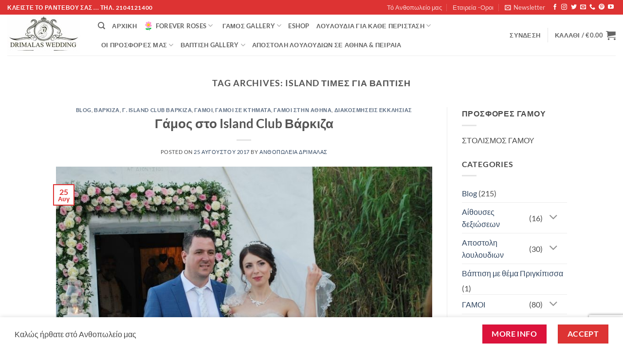

--- FILE ---
content_type: text/html; charset=UTF-8
request_url: https://www.drimalasflowers.gr/tag/island-%CF%84%CE%B9%CE%BC%CE%B5%CF%82-%CE%B3%CE%B9%CE%B1-%CE%B2%CE%B1%CF%80%CF%84%CE%B9%CF%83%CE%B7/
body_size: 51241
content:
<!DOCTYPE html>
<html lang="el" class="loading-site no-js">
<head>
	<meta charset="UTF-8" />
	<link rel="profile" href="http://gmpg.org/xfn/11" />
	<link rel="pingback" href="https://www.drimalasflowers.gr/cms/xmlrpc.php" />

	<script>(function(html){html.className = html.className.replace(/\bno-js\b/,'js')})(document.documentElement);</script>
<meta name='robots' content='index, follow, max-image-preview:large, max-snippet:-1, max-video-preview:-1' />
<meta name="viewport" content="width=device-width, initial-scale=1" />
	<!-- This site is optimized with the Yoast SEO Premium plugin v26.0 (Yoast SEO v26.5) - https://yoast.com/wordpress/plugins/seo/ -->
	<title>island τιμες για βαπτιση Archives - Ανθοπωλεια Δριμάλας-Ανθοπωλείο -Ανθοπωλείο Αθήνα-Ανθοπωλεία Αθήνα-Ανθοπωλεία πειραιάς</title>
	<link rel="canonical" href="https://www.drimalasflowers.gr/tag/island-τιμες-για-βαπτιση/" />
	<meta property="og:locale" content="el_GR" />
	<meta property="og:type" content="article" />
	<meta property="og:title" content="island τιμες για βαπτιση Αρχεία" />
	<meta property="og:url" content="https://www.drimalasflowers.gr/tag/island-τιμες-για-βαπτιση/" />
	<meta property="og:site_name" content="Ανθοπωλεια Δριμάλας-Ανθοπωλείο -Ανθοπωλείο Αθήνα-Ανθοπωλεία Αθήνα-Ανθοπωλεία πειραιάς" />
	<meta property="og:image" content="https://www.drimalasflowers.gr/cms/wp-content/uploads/2021/02/anthodesmi-loyloydion1-10-1-copy.jpg" />
	<meta property="og:image:width" content="1400" />
	<meta property="og:image:height" content="600" />
	<meta property="og:image:type" content="image/jpeg" />
	<meta name="twitter:card" content="summary_large_image" />
	<meta name="twitter:site" content="@anthopolia" />
	<script type="application/ld+json" class="yoast-schema-graph">{"@context":"https://schema.org","@graph":[{"@type":"CollectionPage","@id":"https://www.drimalasflowers.gr/tag/island-%cf%84%ce%b9%ce%bc%ce%b5%cf%82-%ce%b3%ce%b9%ce%b1-%ce%b2%ce%b1%cf%80%cf%84%ce%b9%cf%83%ce%b7/","url":"https://www.drimalasflowers.gr/tag/island-%cf%84%ce%b9%ce%bc%ce%b5%cf%82-%ce%b3%ce%b9%ce%b1-%ce%b2%ce%b1%cf%80%cf%84%ce%b9%cf%83%ce%b7/","name":"island τιμες για βαπτιση Archives - Ανθοπωλεια Δριμάλας-Ανθοπωλείο -Ανθοπωλείο Αθήνα-Ανθοπωλεία Αθήνα-Ανθοπωλεία πειραιάς","isPartOf":{"@id":"https://www.drimalasflowers.gr/#website"},"primaryImageOfPage":{"@id":"https://www.drimalasflowers.gr/tag/island-%cf%84%ce%b9%ce%bc%ce%b5%cf%82-%ce%b3%ce%b9%ce%b1-%ce%b2%ce%b1%cf%80%cf%84%ce%b9%cf%83%ce%b7/#primaryimage"},"image":{"@id":"https://www.drimalasflowers.gr/tag/island-%cf%84%ce%b9%ce%bc%ce%b5%cf%82-%ce%b3%ce%b9%ce%b1-%ce%b2%ce%b1%cf%80%cf%84%ce%b9%cf%83%ce%b7/#primaryimage"},"thumbnailUrl":"https://www.drimalasflowers.gr/cms/wp-content/uploads/2017/08/stolismos-gamou-island-41-1.jpg","breadcrumb":{"@id":"https://www.drimalasflowers.gr/tag/island-%cf%84%ce%b9%ce%bc%ce%b5%cf%82-%ce%b3%ce%b9%ce%b1-%ce%b2%ce%b1%cf%80%cf%84%ce%b9%cf%83%ce%b7/#breadcrumb"},"inLanguage":"el"},{"@type":"ImageObject","inLanguage":"el","@id":"https://www.drimalasflowers.gr/tag/island-%cf%84%ce%b9%ce%bc%ce%b5%cf%82-%ce%b3%ce%b9%ce%b1-%ce%b2%ce%b1%cf%80%cf%84%ce%b9%cf%83%ce%b7/#primaryimage","url":"https://www.drimalasflowers.gr/cms/wp-content/uploads/2017/08/stolismos-gamou-island-41-1.jpg","contentUrl":"https://www.drimalasflowers.gr/cms/wp-content/uploads/2017/08/stolismos-gamou-island-41-1.jpg","width":800,"height":536,"caption":"στολισμός γάμου,γαμήλια διακόσμηση προσφορές,Wedding Decoration Ideas Vintage,προσφορα Εκκλησίας Γάμου, Vintage Wedding Ideas"},{"@type":"BreadcrumbList","@id":"https://www.drimalasflowers.gr/tag/island-%cf%84%ce%b9%ce%bc%ce%b5%cf%82-%ce%b3%ce%b9%ce%b1-%ce%b2%ce%b1%cf%80%cf%84%ce%b9%cf%83%ce%b7/#breadcrumb","itemListElement":[{"@type":"ListItem","position":1,"name":"Home","item":"https://www.drimalasflowers.gr/"},{"@type":"ListItem","position":2,"name":"island τιμες για βαπτιση"}]},{"@type":"WebSite","@id":"https://www.drimalasflowers.gr/#website","url":"https://www.drimalasflowers.gr/","name":"Ανθοπωλεια Δριμάλας-Ανθοπωλείο -Ανθοπωλείο Αθήνα-Ανθοπωλεία Αθήνα-Ανθοπωλεία πειραιάς","description":"","publisher":{"@id":"https://www.drimalasflowers.gr/#organization"},"potentialAction":[{"@type":"SearchAction","target":{"@type":"EntryPoint","urlTemplate":"https://www.drimalasflowers.gr/?s={search_term_string}"},"query-input":{"@type":"PropertyValueSpecification","valueRequired":true,"valueName":"search_term_string"}}],"inLanguage":"el"},{"@type":"Organization","@id":"https://www.drimalasflowers.gr/#organization","name":"flowers drimalas","alternateName":"flowers drimalas","url":"https://www.drimalasflowers.gr/","logo":{"@type":"ImageObject","inLanguage":"el","@id":"https://www.drimalasflowers.gr/#/schema/logo/image/","url":"https://www.drimalasflowers.gr/cms/wp-content/uploads/2018/01/drimalas-flowers-logo1.jpg","contentUrl":"https://www.drimalasflowers.gr/cms/wp-content/uploads/2018/01/drimalas-flowers-logo1.jpg","width":158,"height":160,"caption":"flowers drimalas"},"image":{"@id":"https://www.drimalasflowers.gr/#/schema/logo/image/"},"sameAs":["https://www.facebook.com/anthopolia/","https://x.com/anthopolia","https://www.instagram.com/anthopoleia_drimalas/","https://gr.pinterest.com/anthopolia/","https://www.youtube.com/channel/UC0auX5fIv04cqdh0Oi5Nt5g"],"description":"Ανθοπωλεία Δριμάλας γιά το γάμος σας.,Λουλούδια,λουλουδια,Online Ανθοπωλείο,Αποστολή λουλουδιών στην Αθήνα,ΑΝΘΟΠΩΛΕΙΟ, stolismos gamou ,ανθοδέσμες γάμου,ΑΠΟΣΤΟΛΗ ΛΟΥΛΟΥΔΙΩΝ,Ανθοσυνθέσεις,Στολισμός , Κτήματα γάμου,Γάμος,βάπτιση,Μεγάλη Προσφορά γιά τόν γάμο σας!!!","email":"flowersdrimalas@yahoo.gr","telephone":"2104121400","foundingDate":"1988-04-27","numberOfEmployees":{"@type":"QuantitativeValue","minValue":"1","maxValue":"10"}}]}</script>
	<!-- / Yoast SEO Premium plugin. -->


<link rel='prefetch' href='https://www.drimalasflowers.gr/cms/wp-content/themes/flatsome/assets/js/flatsome.js?ver=e2eddd6c228105dac048' />
<link rel='prefetch' href='https://www.drimalasflowers.gr/cms/wp-content/themes/flatsome/assets/js/chunk.slider.js?ver=3.20.3' />
<link rel='prefetch' href='https://www.drimalasflowers.gr/cms/wp-content/themes/flatsome/assets/js/chunk.popups.js?ver=3.20.3' />
<link rel='prefetch' href='https://www.drimalasflowers.gr/cms/wp-content/themes/flatsome/assets/js/chunk.tooltips.js?ver=3.20.3' />
<link rel='prefetch' href='https://www.drimalasflowers.gr/cms/wp-content/themes/flatsome/assets/js/woocommerce.js?ver=1c9be63d628ff7c3ff4c' />
<link rel="alternate" type="application/rss+xml" title="Ροή RSS &raquo; Ανθοπωλεια Δριμάλας-Ανθοπωλείο -Ανθοπωλείο Αθήνα-Ανθοπωλεία Αθήνα-Ανθοπωλεία πειραιάς" href="https://www.drimalasflowers.gr/feed/" />
<link rel="alternate" type="application/rss+xml" title="Ροή Σχολίων &raquo; Ανθοπωλεια Δριμάλας-Ανθοπωλείο -Ανθοπωλείο Αθήνα-Ανθοπωλεία Αθήνα-Ανθοπωλεία πειραιάς" href="https://www.drimalasflowers.gr/comments/feed/" />
<link rel="alternate" type="application/rss+xml" title="Ετικέτα ροής Ανθοπωλεια Δριμάλας-Ανθοπωλείο -Ανθοπωλείο Αθήνα-Ανθοπωλεία Αθήνα-Ανθοπωλεία πειραιάς &raquo; island τιμες για βαπτιση" href="https://www.drimalasflowers.gr/tag/island-%cf%84%ce%b9%ce%bc%ce%b5%cf%82-%ce%b3%ce%b9%ce%b1-%ce%b2%ce%b1%cf%80%cf%84%ce%b9%cf%83%ce%b7/feed/" />
		<style>
			.lazyload,
			.lazyloading {
				max-width: 100%;
			}
		</style>
		<style id='wp-img-auto-sizes-contain-inline-css' type='text/css'>
img:is([sizes=auto i],[sizes^="auto," i]){contain-intrinsic-size:3000px 1500px}
/*# sourceURL=wp-img-auto-sizes-contain-inline-css */
</style>
<link rel='stylesheet' id='contact-form-7-css' href='https://www.drimalasflowers.gr/cms/wp-content/plugins/contact-form-7/includes/css/styles.css?ver=6.1.4' type='text/css' media='all' />
<style id='woocommerce-inline-inline-css' type='text/css'>
.woocommerce form .form-row .required { visibility: visible; }
/*# sourceURL=woocommerce-inline-inline-css */
</style>
<link rel='stylesheet' id='brands-styles-css' href='https://www.drimalasflowers.gr/cms/wp-content/plugins/woocommerce/assets/css/brands.css?ver=10.3.6' type='text/css' media='all' />
<link rel='stylesheet' id='flatsome-swatches-frontend-css' href='https://www.drimalasflowers.gr/cms/wp-content/themes/flatsome/assets/css/extensions/flatsome-swatches-frontend.css?ver=3.20.3' type='text/css' media='all' />
<link rel='stylesheet' id='vi-wpvs-frontend-style-css' href='https://www.drimalasflowers.gr/cms/wp-content/plugins/woocommerce-product-variations-swatches/assets/css/frontend-style.min.css?ver=1.1.8' type='text/css' media='all' />
<style id='vi-wpvs-frontend-style-inline-css' type='text/css'>
.vi-wpvs-variation-wrap.vi-wpvs-variation-wrap-vi_wpvs_button_design .vi-wpvs-option-wrap{transition: all 25ms ease-in-out;}.vi-wpvs-variation-wrap.vi-wpvs-variation-wrap-vi_wpvs_button_design .vi-wpvs-variation-button-select,.vi-wpvs-variation-wrap.vi-wpvs-variation-wrap-vi_wpvs_button_design .vi-wpvs-option-wrap{padding:10px 20px;font-size:13px;}.vi-wpvs-variation-wrap.vi-wpvs-variation-wrap-vi_wpvs_button_design .vi-wpvs-option-wrap .vi-wpvs-option:not(.vi-wpvs-option-select){border-radius: inherit;}.vi-wpvs-variation-wrap.vi-wpvs-variation-wrap-image.vi-wpvs-variation-wrap-vi_wpvs_button_design .vi-wpvs-option-wrap ,.vi-wpvs-variation-wrap.vi-wpvs-variation-wrap-variation_img.vi-wpvs-variation-wrap-vi_wpvs_button_design .vi-wpvs-option-wrap ,.vi-wpvs-variation-wrap.vi-wpvs-variation-wrap-color.vi-wpvs-variation-wrap-vi_wpvs_button_design .vi-wpvs-option-wrap{width: 48px;height:48px;}.vi-wpvs-variation-wrap.vi-wpvs-variation-wrap-image.vi-wpvs-variation-wrap-vi_wpvs_button_design .vi-wpvs-option-wrap.vi-wpvs-option-wrap-default .vi-wpvs-option,.vi-wpvs-variation-wrap.vi-wpvs-variation-wrap-variation_img.vi-wpvs-variation-wrap-vi_wpvs_button_design .vi-wpvs-option-wrap.vi-wpvs-option-wrap-default .vi-wpvs-option,.vi-wpvs-variation-wrap.vi-wpvs-variation-wrap-color.vi-wpvs-variation-wrap-vi_wpvs_button_design .vi-wpvs-option-wrap.vi-wpvs-option-wrap-default .vi-wpvs-option{width: 46px;height:46px;}.vi-wpvs-variation-wrap.vi-wpvs-variation-wrap-image.vi-wpvs-variation-wrap-vi_wpvs_button_design .vi-wpvs-option-wrap.vi-wpvs-option-wrap-hover .vi-wpvs-option,.vi-wpvs-variation-wrap.vi-wpvs-variation-wrap-variation_img.vi-wpvs-variation-wrap-vi_wpvs_button_design .vi-wpvs-option-wrap.vi-wpvs-option-wrap-hover .vi-wpvs-option,.vi-wpvs-variation-wrap.vi-wpvs-variation-wrap-color.vi-wpvs-variation-wrap-vi_wpvs_button_design .vi-wpvs-option-wrap.vi-wpvs-option-wrap-hover .vi-wpvs-option{width: 46px;height:46px;}.vi-wpvs-variation-wrap.vi-wpvs-variation-wrap-image.vi-wpvs-variation-wrap-vi_wpvs_button_design .vi-wpvs-option-wrap.vi-wpvs-option-wrap-selected .vi-wpvs-option,.vi-wpvs-variation-wrap.vi-wpvs-variation-wrap-variation_img.vi-wpvs-variation-wrap-vi_wpvs_button_design .vi-wpvs-option-wrap.vi-wpvs-option-wrap-selected .vi-wpvs-option,.vi-wpvs-variation-wrap.vi-wpvs-variation-wrap-color.vi-wpvs-variation-wrap-vi_wpvs_button_design .vi-wpvs-option-wrap.vi-wpvs-option-wrap-selected .vi-wpvs-option{width: 46px;height:46px;}.vi-wpvs-variation-wrap.vi-wpvs-variation-wrap-vi_wpvs_button_design .vi-wpvs-option-wrap.vi-wpvs-option-wrap-selected{box-shadow:  0 0 0 1px rgba(33, 33, 33, 1) inset;}.vi-wpvs-variation-wrap.vi-wpvs-variation-wrap-vi_wpvs_button_design .vi-wpvs-variation-wrap-select-wrap .vi-wpvs-option-wrap.vi-wpvs-option-wrap-selected{box-shadow:  0 0 0 1px rgba(33, 33, 33, 1)inset;}.vi-wpvs-variation-wrap.vi-wpvs-variation-wrap-vi_wpvs_button_design .vi-wpvs-option-wrap.vi-wpvs-option-wrap-selected{color:rgba(255, 255, 255, 1);background:rgba(33, 33, 33, 1);}.vi-wpvs-variation-wrap.vi-wpvs-variation-wrap-vi_wpvs_button_design .vi-wpvs-option-wrap.vi-wpvs-option-wrap-selected .vi-wpvs-option{color:rgba(255, 255, 255, 1);}.vi-wpvs-variation-wrap.vi-wpvs-variation-wrap-vi_wpvs_button_design .vi-wpvs-option-wrap.vi-wpvs-option-wrap-hover{box-shadow:  0 0 0 1px rgba(33, 33, 33, 1) inset;}.vi-wpvs-variation-wrap.vi-wpvs-variation-wrap-vi_wpvs_button_design .vi-wpvs-variation-wrap-select-wrap .vi-wpvs-option-wrap.vi-wpvs-option-wrap-hover{box-shadow:  0 0 0 1px rgba(33, 33, 33, 1) inset;}.vi-wpvs-variation-wrap.vi-wpvs-variation-wrap-vi_wpvs_button_design .vi-wpvs-option-wrap.vi-wpvs-option-wrap-hover{color:rgba(255, 255, 255, 1);background:rgba(33, 33, 33, 1);}.vi-wpvs-variation-wrap.vi-wpvs-variation-wrap-vi_wpvs_button_design .vi-wpvs-option-wrap.vi-wpvs-option-wrap-hover .vi-wpvs-option{color:rgba(255, 255, 255, 1);}.vi-wpvs-variation-wrap.vi-wpvs-variation-wrap-vi_wpvs_button_design .vi-wpvs-option-wrap.vi-wpvs-option-wrap-default{box-shadow:  0 0 0 1px #cccccc inset;}.vi-wpvs-variation-wrap.vi-wpvs-variation-wrap-vi_wpvs_button_design .vi-wpvs-variation-wrap-select-wrap .vi-wpvs-option-wrap.vi-wpvs-option-wrap-default{box-shadow:  0 0 0 1px #cccccc ;}.vi-wpvs-variation-wrap.vi-wpvs-variation-wrap-vi_wpvs_button_design .vi-wpvs-option-wrap.vi-wpvs-option-wrap-default{color:rgba(33, 33, 33, 1);background:#ffffff;}.vi-wpvs-variation-wrap.vi-wpvs-variation-wrap-vi_wpvs_button_design .vi-wpvs-option-wrap.vi-wpvs-option-wrap-default .vi-wpvs-option{color:rgba(33, 33, 33, 1);}.vi-wpvs-variation-wrap-wrap[data-swatch_type="image"] .vi-wpvs-variation-wrap-show-attribute-value.vi-wpvs-variation-wrap.vi-wpvs-variation-wrap-vi_wpvs_button_design .vi-wpvs-option-wrap:after,.vi-wpvs-variation-wrap-wrap[data-swatch_type="variation_img"] .vi-wpvs-variation-wrap-show-attribute-value.vi-wpvs-variation-wrap.vi-wpvs-variation-wrap-vi_wpvs_button_design .vi-wpvs-option-wrap:after,.vi-wpvs-variation-wrap-wrap[data-swatch_type="color"] .vi-wpvs-variation-wrap-show-attribute-value.vi-wpvs-variation-wrap.vi-wpvs-variation-wrap-vi_wpvs_button_design .vi-wpvs-option-wrap:after{font-size:1em;bottom:1px;}.vi-wpvs-variation-wrap.vi-wpvs-variation-wrap-vi_wpvs_button_design .vi-wpvs-option-wrap .vi-wpvs-option-tooltip{display: none;}.vi-wpvs-variation-wrap-loop.vi-wpvs-variation-wrap.vi-wpvs-variation-wrap-vi_wpvs_button_design .vi-wpvs-variation-button-select,.vi-wpvs-variation-wrap-loop.vi-wpvs-variation-wrap.vi-wpvs-variation-wrap-vi_wpvs_button_design .vi-wpvs-option-wrap{font-size:9px;}.vi-wpvs-variation-wrap-loop.vi-wpvs-variation-wrap.vi-wpvs-variation-wrap-image.vi-wpvs-variation-wrap-vi_wpvs_button_design .vi-wpvs-option-wrap ,.vi-wpvs-variation-wrap-loop.vi-wpvs-variation-wrap.vi-wpvs-variation-wrap-variation_img.vi-wpvs-variation-wrap-vi_wpvs_button_design .vi-wpvs-option-wrap ,.vi-wpvs-variation-wrap-loop.vi-wpvs-variation-wrap.vi-wpvs-variation-wrap-color.vi-wpvs-variation-wrap-vi_wpvs_button_design .vi-wpvs-option-wrap{width: 36px !important;height:36px !important;}.vi-wpvs-variation-wrap-loop.vi-wpvs-variation-wrap.vi-wpvs-variation-wrap-image.vi-wpvs-variation-wrap-vi_wpvs_button_design .vi-wpvs-option-wrap.vi-wpvs-option-wrap-default .vi-wpvs-option,.vi-wpvs-variation-wrap-loop.vi-wpvs-variation-wrap.vi-wpvs-variation-wrap-variation_img.vi-wpvs-variation-wrap-vi_wpvs_button_design .vi-wpvs-option-wrap.vi-wpvs-option-wrap-default .vi-wpvs-option,.vi-wpvs-variation-wrap-loop.vi-wpvs-variation-wrap.vi-wpvs-variation-wrap-color.vi-wpvs-variation-wrap-vi_wpvs_button_design .vi-wpvs-option-wrap.vi-wpvs-option-wrap-default .vi-wpvs-option{width: 34px;height:34px;}.vi-wpvs-variation-wrap-loop.vi-wpvs-variation-wrap.vi-wpvs-variation-wrap-image.vi-wpvs-variation-wrap-vi_wpvs_button_design .vi-wpvs-option-wrap.vi-wpvs-option-wrap-hover .vi-wpvs-option,.vi-wpvs-variation-wrap-loop.vi-wpvs-variation-wrap.vi-wpvs-variation-wrap-variation_img.vi-wpvs-variation-wrap-vi_wpvs_button_design .vi-wpvs-option-wrap.vi-wpvs-option-wrap-hover .vi-wpvs-option,.vi-wpvs-variation-wrap-loop.vi-wpvs-variation-wrap.vi-wpvs-variation-wrap-color.vi-wpvs-variation-wrap-vi_wpvs_button_design .vi-wpvs-option-wrap.vi-wpvs-option-wrap-hover .vi-wpvs-option{width: 34px;height:34px;}.vi-wpvs-variation-wrap-loop.vi-wpvs-variation-wrap.vi-wpvs-variation-wrap-image.vi-wpvs-variation-wrap-vi_wpvs_button_design .vi-wpvs-option-wrap.vi-wpvs-option-wrap-selected .vi-wpvs-option,.vi-wpvs-variation-wrap-loop.vi-wpvs-variation-wrap.vi-wpvs-variation-wrap-variation_img.vi-wpvs-variation-wrap-vi_wpvs_button_design .vi-wpvs-option-wrap.vi-wpvs-option-wrap-selected .vi-wpvs-option,.vi-wpvs-variation-wrap-loop.vi-wpvs-variation-wrap.vi-wpvs-variation-wrap-color.vi-wpvs-variation-wrap-vi_wpvs_button_design .vi-wpvs-option-wrap.vi-wpvs-option-wrap-selected .vi-wpvs-option{width: 34px;height:34px;}@media screen and (max-width:600px){.vi-wpvs-variation-wrap.vi-wpvs-variation-wrap-vi_wpvs_button_design .vi-wpvs-variation-button-select,.vi-wpvs-variation-wrap.vi-wpvs-variation-wrap-vi_wpvs_button_design .vi-wpvs-option-wrap{font-size:11px;}.vi-wpvs-variation-wrap.vi-wpvs-variation-wrap-image.vi-wpvs-variation-wrap-vi_wpvs_button_design .vi-wpvs-option-wrap ,.vi-wpvs-variation-wrap.vi-wpvs-variation-wrap-variation_img.vi-wpvs-variation-wrap-vi_wpvs_button_design .vi-wpvs-option-wrap ,.vi-wpvs-variation-wrap.vi-wpvs-variation-wrap-color.vi-wpvs-variation-wrap-vi_wpvs_button_design .vi-wpvs-option-wrap{width: 40.8px;height:40.8px;}.vi-wpvs-variation-wrap.vi-wpvs-variation-wrap-image.vi-wpvs-variation-wrap-vi_wpvs_button_design .vi-wpvs-option-wrap.vi-wpvs-option-wrap-default .vi-wpvs-option,.vi-wpvs-variation-wrap.vi-wpvs-variation-wrap-variation_img.vi-wpvs-variation-wrap-vi_wpvs_button_design .vi-wpvs-option-wrap.vi-wpvs-option-wrap-default .vi-wpvs-option,.vi-wpvs-variation-wrap.vi-wpvs-variation-wrap-color.vi-wpvs-variation-wrap-vi_wpvs_button_design .vi-wpvs-option-wrap.vi-wpvs-option-wrap-default .vi-wpvs-option{width: 32.68px;height:32.68px;}.vi-wpvs-variation-wrap.vi-wpvs-variation-wrap-image.vi-wpvs-variation-wrap-vi_wpvs_button_design .vi-wpvs-option-wrap.vi-wpvs-option-wrap-hover .vi-wpvs-option,.vi-wpvs-variation-wrap.vi-wpvs-variation-wrap-variation_img.vi-wpvs-variation-wrap-vi_wpvs_button_design .vi-wpvs-option-wrap.vi-wpvs-option-wrap-hover .vi-wpvs-option,.vi-wpvs-variation-wrap.vi-wpvs-variation-wrap-color.vi-wpvs-variation-wrap-vi_wpvs_button_design .vi-wpvs-option-wrap.vi-wpvs-option-wrap-hover .vi-wpvs-option{width: 32.68px;height:32.68px;}.vi-wpvs-variation-wrap.vi-wpvs-variation-wrap-image.vi-wpvs-variation-wrap-vi_wpvs_button_design .vi-wpvs-option-wrap.vi-wpvs-option-wrap-selected .vi-wpvs-option,.vi-wpvs-variation-wrap.vi-wpvs-variation-wrap-variation_img.vi-wpvs-variation-wrap-vi_wpvs_button_design .vi-wpvs-option-wrap.vi-wpvs-option-wrap-selected .vi-wpvs-option,.vi-wpvs-variation-wrap.vi-wpvs-variation-wrap-color.vi-wpvs-variation-wrap-vi_wpvs_button_design .vi-wpvs-option-wrap.vi-wpvs-option-wrap-selected .vi-wpvs-option{width: 32.68px;height:32.68px;}}.vi-wpvs-variation-wrap.vi-wpvs-variation-wrap-vi_wpvs_color_design .vi-wpvs-option-wrap{transition: all 30ms ease-in-out;}.vi-wpvs-variation-wrap.vi-wpvs-variation-wrap-vi_wpvs_color_design .vi-wpvs-variation-button-select,.vi-wpvs-variation-wrap.vi-wpvs-variation-wrap-vi_wpvs_color_design .vi-wpvs-option-wrap{height:32px;width:32px;padding:2px;font-size:13px;border-radius:20px;}.vi-wpvs-variation-wrap.vi-wpvs-variation-wrap-vi_wpvs_color_design .vi-wpvs-option-wrap .vi-wpvs-option:not(.vi-wpvs-option-select){border-radius: inherit;}.vi-wpvs-variation-wrap.vi-wpvs-variation-wrap-image.vi-wpvs-variation-wrap-vi_wpvs_color_design .vi-wpvs-option-wrap.vi-wpvs-option-wrap-hover .vi-wpvs-option,.vi-wpvs-variation-wrap.vi-wpvs-variation-wrap-variation_img.vi-wpvs-variation-wrap-vi_wpvs_color_design .vi-wpvs-option-wrap.vi-wpvs-option-wrap-hover .vi-wpvs-option,.vi-wpvs-variation-wrap.vi-wpvs-variation-wrap-color.vi-wpvs-variation-wrap-vi_wpvs_color_design .vi-wpvs-option-wrap.vi-wpvs-option-wrap-hover .vi-wpvs-option{width: 30px;height:30px;}.vi-wpvs-variation-wrap.vi-wpvs-variation-wrap-image.vi-wpvs-variation-wrap-vi_wpvs_color_design .vi-wpvs-option-wrap.vi-wpvs-option-wrap-selected .vi-wpvs-option,.vi-wpvs-variation-wrap.vi-wpvs-variation-wrap-variation_img.vi-wpvs-variation-wrap-vi_wpvs_color_design .vi-wpvs-option-wrap.vi-wpvs-option-wrap-selected .vi-wpvs-option,.vi-wpvs-variation-wrap.vi-wpvs-variation-wrap-color.vi-wpvs-variation-wrap-vi_wpvs_color_design .vi-wpvs-option-wrap.vi-wpvs-option-wrap-selected .vi-wpvs-option{width: 30px;height:30px;}.vi-wpvs-variation-wrap.vi-wpvs-variation-wrap-vi_wpvs_color_design .vi-wpvs-option-wrap.vi-wpvs-option-wrap-selected{box-shadow:  0 0 0 1px rgba(0, 0, 0, 1) inset;}.vi-wpvs-variation-wrap.vi-wpvs-variation-wrap-vi_wpvs_color_design .vi-wpvs-variation-wrap-select-wrap .vi-wpvs-option-wrap.vi-wpvs-option-wrap-selected{box-shadow:  0 0 0 1px rgba(0, 0, 0, 1)inset;}.vi-wpvs-variation-wrap.vi-wpvs-variation-wrap-vi_wpvs_color_design .vi-wpvs-option-wrap.vi-wpvs-option-wrap-selected{background:rgba(255, 255, 255, 0);border-radius:20px;}.vi-wpvs-variation-wrap.vi-wpvs-variation-wrap-vi_wpvs_color_design .vi-wpvs-option-wrap.vi-wpvs-option-wrap-hover{box-shadow:  0 0 0 1px rgba(0, 0, 0, 1) inset;}.vi-wpvs-variation-wrap.vi-wpvs-variation-wrap-vi_wpvs_color_design .vi-wpvs-variation-wrap-select-wrap .vi-wpvs-option-wrap.vi-wpvs-option-wrap-hover{box-shadow:  0 0 0 1px rgba(0, 0, 0, 1) inset;}.vi-wpvs-variation-wrap.vi-wpvs-variation-wrap-vi_wpvs_color_design .vi-wpvs-option-wrap.vi-wpvs-option-wrap-hover{background:rgba(0, 0, 0, 0);border-radius:20px;}.vi-wpvs-variation-wrap.vi-wpvs-variation-wrap-vi_wpvs_color_design .vi-wpvs-option-wrap.vi-wpvs-option-wrap-default{box-shadow:  0px 4px 2px -2px rgba(238, 238, 238, 1);}.vi-wpvs-variation-wrap.vi-wpvs-variation-wrap-vi_wpvs_color_design .vi-wpvs-variation-wrap-select-wrap .vi-wpvs-option-wrap.vi-wpvs-option-wrap-default{box-shadow:  0px 4px 2px -2px rgba(238, 238, 238, 1);}.vi-wpvs-variation-wrap.vi-wpvs-variation-wrap-vi_wpvs_color_design .vi-wpvs-option-wrap.vi-wpvs-option-wrap-default{background:rgba(0, 0, 0, 0);border-radius:20px;}.vi-wpvs-variation-wrap.vi-wpvs-variation-wrap-vi_wpvs_color_design .vi-wpvs-option-wrap .vi-wpvs-option-tooltip{display: none;}.vi-wpvs-variation-wrap-loop.vi-wpvs-variation-wrap.vi-wpvs-variation-wrap-vi_wpvs_color_design .vi-wpvs-variation-button-select,.vi-wpvs-variation-wrap-loop.vi-wpvs-variation-wrap.vi-wpvs-variation-wrap-vi_wpvs_color_design .vi-wpvs-option-wrap{height:27px;width:27px;font-size:11px;}.vi-wpvs-variation-wrap-loop.vi-wpvs-variation-wrap-slider.vi-wpvs-variation-wrap.vi-wpvs-variation-wrap-vi_wpvs_color_design .vi-wpvs-option-wrap{height:27.2px !important;width:27.2px !important;}.vi-wpvs-variation-wrap-loop.vi-wpvs-variation-wrap.vi-wpvs-variation-wrap-image.vi-wpvs-variation-wrap-vi_wpvs_color_design .vi-wpvs-option-wrap.vi-wpvs-option-wrap-hover .vi-wpvs-option,.vi-wpvs-variation-wrap-loop.vi-wpvs-variation-wrap.vi-wpvs-variation-wrap-variation_img.vi-wpvs-variation-wrap-vi_wpvs_color_design .vi-wpvs-option-wrap.vi-wpvs-option-wrap-hover .vi-wpvs-option,.vi-wpvs-variation-wrap-loop.vi-wpvs-variation-wrap.vi-wpvs-variation-wrap-color.vi-wpvs-variation-wrap-vi_wpvs_color_design .vi-wpvs-option-wrap.vi-wpvs-option-wrap-hover .vi-wpvs-option{width: 25.2px;height:25.2px;}.vi-wpvs-variation-wrap-loop.vi-wpvs-variation-wrap.vi-wpvs-variation-wrap-image.vi-wpvs-variation-wrap-vi_wpvs_color_design .vi-wpvs-option-wrap.vi-wpvs-option-wrap-selected .vi-wpvs-option,.vi-wpvs-variation-wrap-loop.vi-wpvs-variation-wrap.vi-wpvs-variation-wrap-variation_img.vi-wpvs-variation-wrap-vi_wpvs_color_design .vi-wpvs-option-wrap.vi-wpvs-option-wrap-selected .vi-wpvs-option,.vi-wpvs-variation-wrap-loop.vi-wpvs-variation-wrap.vi-wpvs-variation-wrap-color.vi-wpvs-variation-wrap-vi_wpvs_color_design .vi-wpvs-option-wrap.vi-wpvs-option-wrap-selected .vi-wpvs-option{width: 25.2px;height:25.2px;}.vi-wpvs-variation-wrap-loop.vi-wpvs-variation-wrap.vi-wpvs-variation-wrap-vi_wpvs_color_design .vi-wpvs-option-wrap.vi-wpvs-option-wrap-selected{border-radius:17px;}@media screen and (max-width:600px){.vi-wpvs-variation-wrap.vi-wpvs-variation-wrap-vi_wpvs_color_design .vi-wpvs-variation-button-select,.vi-wpvs-variation-wrap.vi-wpvs-variation-wrap-vi_wpvs_color_design .vi-wpvs-option-wrap{width:27px;height:27px;font-size:11px;}.vi-wpvs-variation-wrap.vi-wpvs-variation-wrap-image.vi-wpvs-variation-wrap-vi_wpvs_color_design .vi-wpvs-option-wrap.vi-wpvs-option-wrap-hover .vi-wpvs-option,.vi-wpvs-variation-wrap.vi-wpvs-variation-wrap-variation_img.vi-wpvs-variation-wrap-vi_wpvs_color_design .vi-wpvs-option-wrap.vi-wpvs-option-wrap-hover .vi-wpvs-option,.vi-wpvs-variation-wrap.vi-wpvs-variation-wrap-color.vi-wpvs-variation-wrap-vi_wpvs_color_design .vi-wpvs-option-wrap.vi-wpvs-option-wrap-hover .vi-wpvs-option{width: 25.2px;height:25.2px;}.vi-wpvs-variation-wrap.vi-wpvs-variation-wrap-image.vi-wpvs-variation-wrap-vi_wpvs_color_design .vi-wpvs-option-wrap.vi-wpvs-option-wrap-selected .vi-wpvs-option,.vi-wpvs-variation-wrap.vi-wpvs-variation-wrap-variation_img.vi-wpvs-variation-wrap-vi_wpvs_color_design .vi-wpvs-option-wrap.vi-wpvs-option-wrap-selected .vi-wpvs-option,.vi-wpvs-variation-wrap.vi-wpvs-variation-wrap-color.vi-wpvs-variation-wrap-vi_wpvs_color_design .vi-wpvs-option-wrap.vi-wpvs-option-wrap-selected .vi-wpvs-option{width: 25.2px;height:25.2px;}.vi-wpvs-variation-wrap.vi-wpvs-variation-wrap-vi_wpvs_color_design .vi-wpvs-option-wrap.vi-wpvs-option-wrap-selected{border-radius:17px;}}.vi-wpvs-variation-wrap.vi-wpvs-variation-wrap-vi_wpvs_image_design .vi-wpvs-option-wrap{transition: all 30ms ease-in-out;}.vi-wpvs-variation-wrap.vi-wpvs-variation-wrap-vi_wpvs_image_design .vi-wpvs-variation-button-select,.vi-wpvs-variation-wrap.vi-wpvs-variation-wrap-vi_wpvs_image_design .vi-wpvs-option-wrap{height:50px;width:50px;padding:3px;font-size:13px;}.vi-wpvs-variation-wrap.vi-wpvs-variation-wrap-vi_wpvs_image_design .vi-wpvs-option-wrap .vi-wpvs-option:not(.vi-wpvs-option-select){border-radius: inherit;}.vi-wpvs-variation-wrap.vi-wpvs-variation-wrap-image.vi-wpvs-variation-wrap-vi_wpvs_image_design .vi-wpvs-option-wrap.vi-wpvs-option-wrap-default .vi-wpvs-option,.vi-wpvs-variation-wrap.vi-wpvs-variation-wrap-variation_img.vi-wpvs-variation-wrap-vi_wpvs_image_design .vi-wpvs-option-wrap.vi-wpvs-option-wrap-default .vi-wpvs-option,.vi-wpvs-variation-wrap.vi-wpvs-variation-wrap-color.vi-wpvs-variation-wrap-vi_wpvs_image_design .vi-wpvs-option-wrap.vi-wpvs-option-wrap-default .vi-wpvs-option{width: 48px;height:48px;}.vi-wpvs-variation-wrap.vi-wpvs-variation-wrap-image.vi-wpvs-variation-wrap-vi_wpvs_image_design .vi-wpvs-option-wrap.vi-wpvs-option-wrap-hover .vi-wpvs-option,.vi-wpvs-variation-wrap.vi-wpvs-variation-wrap-variation_img.vi-wpvs-variation-wrap-vi_wpvs_image_design .vi-wpvs-option-wrap.vi-wpvs-option-wrap-hover .vi-wpvs-option,.vi-wpvs-variation-wrap.vi-wpvs-variation-wrap-color.vi-wpvs-variation-wrap-vi_wpvs_image_design .vi-wpvs-option-wrap.vi-wpvs-option-wrap-hover .vi-wpvs-option{width: 48px;height:48px;}.vi-wpvs-variation-wrap.vi-wpvs-variation-wrap-image.vi-wpvs-variation-wrap-vi_wpvs_image_design .vi-wpvs-option-wrap.vi-wpvs-option-wrap-selected .vi-wpvs-option,.vi-wpvs-variation-wrap.vi-wpvs-variation-wrap-variation_img.vi-wpvs-variation-wrap-vi_wpvs_image_design .vi-wpvs-option-wrap.vi-wpvs-option-wrap-selected .vi-wpvs-option,.vi-wpvs-variation-wrap.vi-wpvs-variation-wrap-color.vi-wpvs-variation-wrap-vi_wpvs_image_design .vi-wpvs-option-wrap.vi-wpvs-option-wrap-selected .vi-wpvs-option{width: 48px;height:48px;}.vi-wpvs-variation-wrap.vi-wpvs-variation-wrap-vi_wpvs_image_design .vi-wpvs-option-wrap.vi-wpvs-option-wrap-selected{box-shadow:  0 0 0 1px rgba(33, 33, 33, 1) inset;}.vi-wpvs-variation-wrap.vi-wpvs-variation-wrap-vi_wpvs_image_design .vi-wpvs-variation-wrap-select-wrap .vi-wpvs-option-wrap.vi-wpvs-option-wrap-selected{box-shadow:  0 0 0 1px rgba(33, 33, 33, 1)inset;}.vi-wpvs-variation-wrap.vi-wpvs-variation-wrap-vi_wpvs_image_design .vi-wpvs-option-wrap.vi-wpvs-option-wrap-hover{box-shadow:  0 0 0 1px rgba(33, 33, 33, 1) inset;}.vi-wpvs-variation-wrap.vi-wpvs-variation-wrap-vi_wpvs_image_design .vi-wpvs-variation-wrap-select-wrap .vi-wpvs-option-wrap.vi-wpvs-option-wrap-hover{box-shadow:  0 0 0 1px rgba(33, 33, 33, 1) inset;}.vi-wpvs-variation-wrap.vi-wpvs-variation-wrap-vi_wpvs_image_design .vi-wpvs-option-wrap.vi-wpvs-option-wrap-default{box-shadow:  0 0 0 1px rgba(238, 238, 238, 1) inset;}.vi-wpvs-variation-wrap.vi-wpvs-variation-wrap-vi_wpvs_image_design .vi-wpvs-variation-wrap-select-wrap .vi-wpvs-option-wrap.vi-wpvs-option-wrap-default{box-shadow:  0 0 0 1px rgba(238, 238, 238, 1) ;}.vi-wpvs-variation-wrap.vi-wpvs-variation-wrap-vi_wpvs_image_design .vi-wpvs-option-wrap.vi-wpvs-option-wrap-default{background:rgba(255, 255, 255, 1);}.vi-wpvs-variation-wrap.vi-wpvs-variation-wrap-vi_wpvs_image_design .vi-wpvs-option-wrap .vi-wpvs-option-tooltip{display: none;}.vi-wpvs-variation-wrap-loop.vi-wpvs-variation-wrap.vi-wpvs-variation-wrap-vi_wpvs_image_design .vi-wpvs-variation-button-select,.vi-wpvs-variation-wrap-loop.vi-wpvs-variation-wrap.vi-wpvs-variation-wrap-vi_wpvs_image_design .vi-wpvs-option-wrap{height:37px;width:37px;font-size:9px;}.vi-wpvs-variation-wrap-loop.vi-wpvs-variation-wrap-slider.vi-wpvs-variation-wrap.vi-wpvs-variation-wrap-vi_wpvs_image_design .vi-wpvs-option-wrap{height:37.5px !important;width:37.5px !important;}.vi-wpvs-variation-wrap-loop.vi-wpvs-variation-wrap.vi-wpvs-variation-wrap-image.vi-wpvs-variation-wrap-vi_wpvs_image_design .vi-wpvs-option-wrap.vi-wpvs-option-wrap-default .vi-wpvs-option,.vi-wpvs-variation-wrap-loop.vi-wpvs-variation-wrap.vi-wpvs-variation-wrap-variation_img.vi-wpvs-variation-wrap-vi_wpvs_image_design .vi-wpvs-option-wrap.vi-wpvs-option-wrap-default .vi-wpvs-option,.vi-wpvs-variation-wrap-loop.vi-wpvs-variation-wrap.vi-wpvs-variation-wrap-color.vi-wpvs-variation-wrap-vi_wpvs_image_design .vi-wpvs-option-wrap.vi-wpvs-option-wrap-default .vi-wpvs-option{width: 35.5px;height:35.5px;}.vi-wpvs-variation-wrap-loop.vi-wpvs-variation-wrap.vi-wpvs-variation-wrap-image.vi-wpvs-variation-wrap-vi_wpvs_image_design .vi-wpvs-option-wrap.vi-wpvs-option-wrap-hover .vi-wpvs-option,.vi-wpvs-variation-wrap-loop.vi-wpvs-variation-wrap.vi-wpvs-variation-wrap-variation_img.vi-wpvs-variation-wrap-vi_wpvs_image_design .vi-wpvs-option-wrap.vi-wpvs-option-wrap-hover .vi-wpvs-option,.vi-wpvs-variation-wrap-loop.vi-wpvs-variation-wrap.vi-wpvs-variation-wrap-color.vi-wpvs-variation-wrap-vi_wpvs_image_design .vi-wpvs-option-wrap.vi-wpvs-option-wrap-hover .vi-wpvs-option{width: 35.5px;height:35.5px;}.vi-wpvs-variation-wrap-loop.vi-wpvs-variation-wrap.vi-wpvs-variation-wrap-image.vi-wpvs-variation-wrap-vi_wpvs_image_design .vi-wpvs-option-wrap.vi-wpvs-option-wrap-selected .vi-wpvs-option,.vi-wpvs-variation-wrap-loop.vi-wpvs-variation-wrap.vi-wpvs-variation-wrap-variation_img.vi-wpvs-variation-wrap-vi_wpvs_image_design .vi-wpvs-option-wrap.vi-wpvs-option-wrap-selected .vi-wpvs-option,.vi-wpvs-variation-wrap-loop.vi-wpvs-variation-wrap.vi-wpvs-variation-wrap-color.vi-wpvs-variation-wrap-vi_wpvs_image_design .vi-wpvs-option-wrap.vi-wpvs-option-wrap-selected .vi-wpvs-option{width: 35.5px;height:35.5px;}@media screen and (max-width:600px){.vi-wpvs-variation-wrap.vi-wpvs-variation-wrap-vi_wpvs_image_design .vi-wpvs-variation-button-select,.vi-wpvs-variation-wrap.vi-wpvs-variation-wrap-vi_wpvs_image_design .vi-wpvs-option-wrap{width:42px;height:42px;font-size:11px;}.vi-wpvs-variation-wrap.vi-wpvs-variation-wrap-image.vi-wpvs-variation-wrap-vi_wpvs_image_design .vi-wpvs-option-wrap.vi-wpvs-option-wrap-default .vi-wpvs-option,.vi-wpvs-variation-wrap.vi-wpvs-variation-wrap-variation_img.vi-wpvs-variation-wrap-vi_wpvs_image_design .vi-wpvs-option-wrap.vi-wpvs-option-wrap-default .vi-wpvs-option,.vi-wpvs-variation-wrap.vi-wpvs-variation-wrap-color.vi-wpvs-variation-wrap-vi_wpvs_image_design .vi-wpvs-option-wrap.vi-wpvs-option-wrap-default .vi-wpvs-option{width: 40.5px;height:40.5px;}.vi-wpvs-variation-wrap.vi-wpvs-variation-wrap-image.vi-wpvs-variation-wrap-vi_wpvs_image_design .vi-wpvs-option-wrap.vi-wpvs-option-wrap-hover .vi-wpvs-option,.vi-wpvs-variation-wrap.vi-wpvs-variation-wrap-variation_img.vi-wpvs-variation-wrap-vi_wpvs_image_design .vi-wpvs-option-wrap.vi-wpvs-option-wrap-hover .vi-wpvs-option,.vi-wpvs-variation-wrap.vi-wpvs-variation-wrap-color.vi-wpvs-variation-wrap-vi_wpvs_image_design .vi-wpvs-option-wrap.vi-wpvs-option-wrap-hover .vi-wpvs-option{width: 40.5px;height:40.5px;}.vi-wpvs-variation-wrap.vi-wpvs-variation-wrap-image.vi-wpvs-variation-wrap-vi_wpvs_image_design .vi-wpvs-option-wrap.vi-wpvs-option-wrap-selected .vi-wpvs-option,.vi-wpvs-variation-wrap.vi-wpvs-variation-wrap-variation_img.vi-wpvs-variation-wrap-vi_wpvs_image_design .vi-wpvs-option-wrap.vi-wpvs-option-wrap-selected .vi-wpvs-option,.vi-wpvs-variation-wrap.vi-wpvs-variation-wrap-color.vi-wpvs-variation-wrap-vi_wpvs_image_design .vi-wpvs-option-wrap.vi-wpvs-option-wrap-selected .vi-wpvs-option{width: 40.5px;height:40.5px;}}.vi_wpvs_variation_form:not(.vi_wpvs_loop_variation_form) .vi-wpvs-variation-wrap-wrap,.vi_wpvs_variation_form:not(.vi_wpvs_loop_variation_form) .vi-wpvs-variation-wrap-wrap .vi-wpvs-variation-wrap{justify-content: flex-start;text-align: left;}
/*# sourceURL=vi-wpvs-frontend-style-inline-css */
</style>
<link rel='stylesheet' id='flatsome-main-css' href='https://www.drimalasflowers.gr/cms/wp-content/themes/flatsome/assets/css/flatsome.css?ver=3.20.3' type='text/css' media='all' />
<style id='flatsome-main-inline-css' type='text/css'>
@font-face {
				font-family: "fl-icons";
				font-display: block;
				src: url(https://www.drimalasflowers.gr/cms/wp-content/themes/flatsome/assets/css/icons/fl-icons.eot?v=3.20.3);
				src:
					url(https://www.drimalasflowers.gr/cms/wp-content/themes/flatsome/assets/css/icons/fl-icons.eot#iefix?v=3.20.3) format("embedded-opentype"),
					url(https://www.drimalasflowers.gr/cms/wp-content/themes/flatsome/assets/css/icons/fl-icons.woff2?v=3.20.3) format("woff2"),
					url(https://www.drimalasflowers.gr/cms/wp-content/themes/flatsome/assets/css/icons/fl-icons.ttf?v=3.20.3) format("truetype"),
					url(https://www.drimalasflowers.gr/cms/wp-content/themes/flatsome/assets/css/icons/fl-icons.woff?v=3.20.3) format("woff"),
					url(https://www.drimalasflowers.gr/cms/wp-content/themes/flatsome/assets/css/icons/fl-icons.svg?v=3.20.3#fl-icons) format("svg");
			}
/*# sourceURL=flatsome-main-inline-css */
</style>
<link rel='stylesheet' id='flatsome-shop-css' href='https://www.drimalasflowers.gr/cms/wp-content/themes/flatsome/assets/css/flatsome-shop.css?ver=3.20.3' type='text/css' media='all' />
<script type="text/template" id="tmpl-variation-template">
	<div class="woocommerce-variation-description">{{{ data.variation.variation_description }}}</div>
	<div class="woocommerce-variation-price">{{{ data.variation.price_html }}}</div>
	<div class="woocommerce-variation-availability">{{{ data.variation.availability_html }}}</div>
</script>
<script type="text/template" id="tmpl-unavailable-variation-template">
	<p role="alert">Λυπούμαστε, αυτό το προϊόν δεν είναι διαθέσιμο. Παρακαλούμε, επιλέξτε έναν διαφορετικό συνδυασμό.</p>
</script>
<script type="text/javascript" src="https://www.drimalasflowers.gr/cms/wp-includes/js/jquery/jquery.min.js?ver=3.7.1" id="jquery-core-js"></script>
<script type="text/javascript" src="https://www.drimalasflowers.gr/cms/wp-includes/js/underscore.min.js?ver=1.13.7" id="underscore-js"></script>
<script type="text/javascript" id="wp-util-js-extra">
/* <![CDATA[ */
var _wpUtilSettings = {"ajax":{"url":"/cms/wp-admin/admin-ajax.php"}};
//# sourceURL=wp-util-js-extra
/* ]]> */
</script>
<script type="text/javascript" src="https://www.drimalasflowers.gr/cms/wp-includes/js/wp-util.min.js?ver=6.9" id="wp-util-js"></script>
<script type="text/javascript" src="https://www.drimalasflowers.gr/cms/wp-content/plugins/woocommerce/assets/js/jquery-blockui/jquery.blockUI.min.js?ver=2.7.0-wc.10.3.6" id="wc-jquery-blockui-js" data-wp-strategy="defer"></script>
<script type="text/javascript" id="wc-add-to-cart-js-extra">
/* <![CDATA[ */
var wc_add_to_cart_params = {"ajax_url":"/cms/wp-admin/admin-ajax.php","wc_ajax_url":"/?wc-ajax=%%endpoint%%","i18n_view_cart":"\u039a\u03b1\u03bb\u03ac\u03b8\u03b9","cart_url":"https://www.drimalasflowers.gr/cart/","is_cart":"","cart_redirect_after_add":"no"};
//# sourceURL=wc-add-to-cart-js-extra
/* ]]> */
</script>
<script type="text/javascript" src="https://www.drimalasflowers.gr/cms/wp-content/plugins/woocommerce/assets/js/frontend/add-to-cart.min.js?ver=10.3.6" id="wc-add-to-cart-js" defer="defer" data-wp-strategy="defer"></script>
<script type="text/javascript" src="https://www.drimalasflowers.gr/cms/wp-content/plugins/woocommerce/assets/js/js-cookie/js.cookie.min.js?ver=2.1.4-wc.10.3.6" id="wc-js-cookie-js" data-wp-strategy="defer"></script>
<link rel="https://api.w.org/" href="https://www.drimalasflowers.gr/wp-json/" /><link rel="alternate" title="JSON" type="application/json" href="https://www.drimalasflowers.gr/wp-json/wp/v2/tags/5066" /><link rel="EditURI" type="application/rsd+xml" title="RSD" href="https://www.drimalasflowers.gr/cms/xmlrpc.php?rsd" />
<meta name="generator" content="WordPress 6.9" />
<meta name="generator" content="WooCommerce 10.3.6" />
		<script>
			document.documentElement.className = document.documentElement.className.replace('no-js', 'js');
		</script>
				<style>
			.no-js img.lazyload {
				display: none;
			}

			figure.wp-block-image img.lazyloading {
				min-width: 150px;
			}

			.lazyload,
			.lazyloading {
				--smush-placeholder-width: 100px;
				--smush-placeholder-aspect-ratio: 1/1;
				width: var(--smush-image-width, var(--smush-placeholder-width)) !important;
				aspect-ratio: var(--smush-image-aspect-ratio, var(--smush-placeholder-aspect-ratio)) !important;
			}

						.lazyload, .lazyloading {
				opacity: 0;
			}

			.lazyloaded {
				opacity: 1;
				transition: opacity 400ms;
				transition-delay: 0ms;
			}

					</style>
			<noscript><style>.woocommerce-product-gallery{ opacity: 1 !important; }</style></noscript>
	<link rel="icon" href="https://www.drimalasflowers.gr/cms/wp-content/uploads/2020/08/cropped-android-chrome-512x5121-1-32x32.png" sizes="32x32" />
<link rel="icon" href="https://www.drimalasflowers.gr/cms/wp-content/uploads/2020/08/cropped-android-chrome-512x5121-1-192x192.png" sizes="192x192" />
<link rel="apple-touch-icon" href="https://www.drimalasflowers.gr/cms/wp-content/uploads/2020/08/cropped-android-chrome-512x5121-1-180x180.png" />
<meta name="msapplication-TileImage" content="https://www.drimalasflowers.gr/cms/wp-content/uploads/2020/08/cropped-android-chrome-512x5121-1-270x270.png" />
<style id="custom-css" type="text/css">:root {--primary-color: #dd3333;--fs-color-primary: #dd3333;--fs-color-secondary: #dc133b;--fs-color-success: #dd3333;--fs-color-alert: #e62222;--fs-color-base: #4a4a4a;--fs-experimental-link-color: #334862;--fs-experimental-link-color-hover: #111;}.tooltipster-base {--tooltip-color: #fff;--tooltip-bg-color: #000;}.off-canvas-right .mfp-content, .off-canvas-left .mfp-content {--drawer-width: 300px;}.off-canvas .mfp-content.off-canvas-cart {--drawer-width: 360px;}html{background-color:rgba(255,255,255,0.9)!important;}.header-main{height: 84px}#logo img{max-height: 84px}#logo{width:156px;}.header-bottom{min-height: 10px}.header-top{min-height: 30px}.transparent .header-main{height: 92px}.transparent #logo img{max-height: 92px}.has-transparent + .page-title:first-of-type,.has-transparent + #main > .page-title,.has-transparent + #main > div > .page-title,.has-transparent + #main .page-header-wrapper:first-of-type .page-title{padding-top: 122px;}.header.show-on-scroll,.stuck .header-main{height:70px!important}.stuck #logo img{max-height: 70px!important}.search-form{ width: 85%;}.header-bg-color {background-color: rgba(255,255,255,0.9)}.header-bottom {background-color: #F1F1F1}.top-bar-nav > li > a{line-height: 16px }.header-main .nav > li > a{line-height: 16px }.stuck .header-main .nav > li > a{line-height: 50px }.header-bottom-nav > li > a{line-height: 16px }@media (max-width: 549px) {.header-main{height: 70px}#logo img{max-height: 70px}}.nav-dropdown{font-size:100%}.header-top{background-color:#dd3333!important;}body{font-size: 100%;}@media screen and (max-width: 549px){body{font-size: 100%;}}body{font-family: Lato, sans-serif;}body {font-weight: 400;font-style: normal;}.nav > li > a {font-family: Lato, sans-serif;}.mobile-sidebar-levels-2 .nav > li > ul > li > a {font-family: Lato, sans-serif;}.nav > li > a,.mobile-sidebar-levels-2 .nav > li > ul > li > a {font-weight: 700;font-style: normal;}h1,h2,h3,h4,h5,h6,.heading-font, .off-canvas-center .nav-sidebar.nav-vertical > li > a{font-family: Lato, sans-serif;}h1,h2,h3,h4,h5,h6,.heading-font,.banner h1,.banner h2 {font-weight: 700;font-style: normal;}.alt-font{font-family: "Dancing Script", sans-serif;}@media screen and (min-width: 550px){.products .box-vertical .box-image{min-width: 247px!important;width: 247px!important;}}.nav-vertical-fly-out > li + li {border-top-width: 1px; border-top-style: solid;}.label-new.menu-item > a:after{content:"New";}.label-hot.menu-item > a:after{content:"Hot";}.label-sale.menu-item > a:after{content:"Sale";}.label-popular.menu-item > a:after{content:"Popular";}</style><style id="flatsome-swatches-css">.variations_form .ux-swatch.selected {box-shadow: 0 0 0 2px var(--fs-color-secondary);}.ux-swatches-in-loop .ux-swatch.selected {box-shadow: 0 0 0 2px var(--fs-color-secondary);}</style><style id="kirki-inline-styles">/* latin-ext */
@font-face {
  font-family: 'Lato';
  font-style: normal;
  font-weight: 400;
  font-display: swap;
  src: url(https://www.drimalasflowers.gr/cms/wp-content/fonts/lato/S6uyw4BMUTPHjxAwXjeu.woff2) format('woff2');
  unicode-range: U+0100-02BA, U+02BD-02C5, U+02C7-02CC, U+02CE-02D7, U+02DD-02FF, U+0304, U+0308, U+0329, U+1D00-1DBF, U+1E00-1E9F, U+1EF2-1EFF, U+2020, U+20A0-20AB, U+20AD-20C0, U+2113, U+2C60-2C7F, U+A720-A7FF;
}
/* latin */
@font-face {
  font-family: 'Lato';
  font-style: normal;
  font-weight: 400;
  font-display: swap;
  src: url(https://www.drimalasflowers.gr/cms/wp-content/fonts/lato/S6uyw4BMUTPHjx4wXg.woff2) format('woff2');
  unicode-range: U+0000-00FF, U+0131, U+0152-0153, U+02BB-02BC, U+02C6, U+02DA, U+02DC, U+0304, U+0308, U+0329, U+2000-206F, U+20AC, U+2122, U+2191, U+2193, U+2212, U+2215, U+FEFF, U+FFFD;
}
/* latin-ext */
@font-face {
  font-family: 'Lato';
  font-style: normal;
  font-weight: 700;
  font-display: swap;
  src: url(https://www.drimalasflowers.gr/cms/wp-content/fonts/lato/S6u9w4BMUTPHh6UVSwaPGR_p.woff2) format('woff2');
  unicode-range: U+0100-02BA, U+02BD-02C5, U+02C7-02CC, U+02CE-02D7, U+02DD-02FF, U+0304, U+0308, U+0329, U+1D00-1DBF, U+1E00-1E9F, U+1EF2-1EFF, U+2020, U+20A0-20AB, U+20AD-20C0, U+2113, U+2C60-2C7F, U+A720-A7FF;
}
/* latin */
@font-face {
  font-family: 'Lato';
  font-style: normal;
  font-weight: 700;
  font-display: swap;
  src: url(https://www.drimalasflowers.gr/cms/wp-content/fonts/lato/S6u9w4BMUTPHh6UVSwiPGQ.woff2) format('woff2');
  unicode-range: U+0000-00FF, U+0131, U+0152-0153, U+02BB-02BC, U+02C6, U+02DA, U+02DC, U+0304, U+0308, U+0329, U+2000-206F, U+20AC, U+2122, U+2191, U+2193, U+2212, U+2215, U+FEFF, U+FFFD;
}/* vietnamese */
@font-face {
  font-family: 'Dancing Script';
  font-style: normal;
  font-weight: 400;
  font-display: swap;
  src: url(https://www.drimalasflowers.gr/cms/wp-content/fonts/dancing-script/If2cXTr6YS-zF4S-kcSWSVi_sxjsohD9F50Ruu7BMSo3Rep8ltA.woff2) format('woff2');
  unicode-range: U+0102-0103, U+0110-0111, U+0128-0129, U+0168-0169, U+01A0-01A1, U+01AF-01B0, U+0300-0301, U+0303-0304, U+0308-0309, U+0323, U+0329, U+1EA0-1EF9, U+20AB;
}
/* latin-ext */
@font-face {
  font-family: 'Dancing Script';
  font-style: normal;
  font-weight: 400;
  font-display: swap;
  src: url(https://www.drimalasflowers.gr/cms/wp-content/fonts/dancing-script/If2cXTr6YS-zF4S-kcSWSVi_sxjsohD9F50Ruu7BMSo3ROp8ltA.woff2) format('woff2');
  unicode-range: U+0100-02BA, U+02BD-02C5, U+02C7-02CC, U+02CE-02D7, U+02DD-02FF, U+0304, U+0308, U+0329, U+1D00-1DBF, U+1E00-1E9F, U+1EF2-1EFF, U+2020, U+20A0-20AB, U+20AD-20C0, U+2113, U+2C60-2C7F, U+A720-A7FF;
}
/* latin */
@font-face {
  font-family: 'Dancing Script';
  font-style: normal;
  font-weight: 400;
  font-display: swap;
  src: url(https://www.drimalasflowers.gr/cms/wp-content/fonts/dancing-script/If2cXTr6YS-zF4S-kcSWSVi_sxjsohD9F50Ruu7BMSo3Sup8.woff2) format('woff2');
  unicode-range: U+0000-00FF, U+0131, U+0152-0153, U+02BB-02BC, U+02C6, U+02DA, U+02DC, U+0304, U+0308, U+0329, U+2000-206F, U+20AC, U+2122, U+2191, U+2193, U+2212, U+2215, U+FEFF, U+FFFD;
}</style><link rel='stylesheet' id='wc-blocks-style-css' href='https://www.drimalasflowers.gr/cms/wp-content/plugins/woocommerce/assets/client/blocks/wc-blocks.css?ver=wc-10.3.6' type='text/css' media='all' />
<style id='global-styles-inline-css' type='text/css'>
:root{--wp--preset--aspect-ratio--square: 1;--wp--preset--aspect-ratio--4-3: 4/3;--wp--preset--aspect-ratio--3-4: 3/4;--wp--preset--aspect-ratio--3-2: 3/2;--wp--preset--aspect-ratio--2-3: 2/3;--wp--preset--aspect-ratio--16-9: 16/9;--wp--preset--aspect-ratio--9-16: 9/16;--wp--preset--color--black: #000000;--wp--preset--color--cyan-bluish-gray: #abb8c3;--wp--preset--color--white: #ffffff;--wp--preset--color--pale-pink: #f78da7;--wp--preset--color--vivid-red: #cf2e2e;--wp--preset--color--luminous-vivid-orange: #ff6900;--wp--preset--color--luminous-vivid-amber: #fcb900;--wp--preset--color--light-green-cyan: #7bdcb5;--wp--preset--color--vivid-green-cyan: #00d084;--wp--preset--color--pale-cyan-blue: #8ed1fc;--wp--preset--color--vivid-cyan-blue: #0693e3;--wp--preset--color--vivid-purple: #9b51e0;--wp--preset--color--primary: #dd3333;--wp--preset--color--secondary: #dc133b;--wp--preset--color--success: #dd3333;--wp--preset--color--alert: #e62222;--wp--preset--gradient--vivid-cyan-blue-to-vivid-purple: linear-gradient(135deg,rgb(6,147,227) 0%,rgb(155,81,224) 100%);--wp--preset--gradient--light-green-cyan-to-vivid-green-cyan: linear-gradient(135deg,rgb(122,220,180) 0%,rgb(0,208,130) 100%);--wp--preset--gradient--luminous-vivid-amber-to-luminous-vivid-orange: linear-gradient(135deg,rgb(252,185,0) 0%,rgb(255,105,0) 100%);--wp--preset--gradient--luminous-vivid-orange-to-vivid-red: linear-gradient(135deg,rgb(255,105,0) 0%,rgb(207,46,46) 100%);--wp--preset--gradient--very-light-gray-to-cyan-bluish-gray: linear-gradient(135deg,rgb(238,238,238) 0%,rgb(169,184,195) 100%);--wp--preset--gradient--cool-to-warm-spectrum: linear-gradient(135deg,rgb(74,234,220) 0%,rgb(151,120,209) 20%,rgb(207,42,186) 40%,rgb(238,44,130) 60%,rgb(251,105,98) 80%,rgb(254,248,76) 100%);--wp--preset--gradient--blush-light-purple: linear-gradient(135deg,rgb(255,206,236) 0%,rgb(152,150,240) 100%);--wp--preset--gradient--blush-bordeaux: linear-gradient(135deg,rgb(254,205,165) 0%,rgb(254,45,45) 50%,rgb(107,0,62) 100%);--wp--preset--gradient--luminous-dusk: linear-gradient(135deg,rgb(255,203,112) 0%,rgb(199,81,192) 50%,rgb(65,88,208) 100%);--wp--preset--gradient--pale-ocean: linear-gradient(135deg,rgb(255,245,203) 0%,rgb(182,227,212) 50%,rgb(51,167,181) 100%);--wp--preset--gradient--electric-grass: linear-gradient(135deg,rgb(202,248,128) 0%,rgb(113,206,126) 100%);--wp--preset--gradient--midnight: linear-gradient(135deg,rgb(2,3,129) 0%,rgb(40,116,252) 100%);--wp--preset--font-size--small: 13px;--wp--preset--font-size--medium: 20px;--wp--preset--font-size--large: 36px;--wp--preset--font-size--x-large: 42px;--wp--preset--spacing--20: 0.44rem;--wp--preset--spacing--30: 0.67rem;--wp--preset--spacing--40: 1rem;--wp--preset--spacing--50: 1.5rem;--wp--preset--spacing--60: 2.25rem;--wp--preset--spacing--70: 3.38rem;--wp--preset--spacing--80: 5.06rem;--wp--preset--shadow--natural: 6px 6px 9px rgba(0, 0, 0, 0.2);--wp--preset--shadow--deep: 12px 12px 50px rgba(0, 0, 0, 0.4);--wp--preset--shadow--sharp: 6px 6px 0px rgba(0, 0, 0, 0.2);--wp--preset--shadow--outlined: 6px 6px 0px -3px rgb(255, 255, 255), 6px 6px rgb(0, 0, 0);--wp--preset--shadow--crisp: 6px 6px 0px rgb(0, 0, 0);}:where(body) { margin: 0; }.wp-site-blocks > .alignleft { float: left; margin-right: 2em; }.wp-site-blocks > .alignright { float: right; margin-left: 2em; }.wp-site-blocks > .aligncenter { justify-content: center; margin-left: auto; margin-right: auto; }:where(.is-layout-flex){gap: 0.5em;}:where(.is-layout-grid){gap: 0.5em;}.is-layout-flow > .alignleft{float: left;margin-inline-start: 0;margin-inline-end: 2em;}.is-layout-flow > .alignright{float: right;margin-inline-start: 2em;margin-inline-end: 0;}.is-layout-flow > .aligncenter{margin-left: auto !important;margin-right: auto !important;}.is-layout-constrained > .alignleft{float: left;margin-inline-start: 0;margin-inline-end: 2em;}.is-layout-constrained > .alignright{float: right;margin-inline-start: 2em;margin-inline-end: 0;}.is-layout-constrained > .aligncenter{margin-left: auto !important;margin-right: auto !important;}.is-layout-constrained > :where(:not(.alignleft):not(.alignright):not(.alignfull)){margin-left: auto !important;margin-right: auto !important;}body .is-layout-flex{display: flex;}.is-layout-flex{flex-wrap: wrap;align-items: center;}.is-layout-flex > :is(*, div){margin: 0;}body .is-layout-grid{display: grid;}.is-layout-grid > :is(*, div){margin: 0;}body{padding-top: 0px;padding-right: 0px;padding-bottom: 0px;padding-left: 0px;}a:where(:not(.wp-element-button)){text-decoration: none;}:root :where(.wp-element-button, .wp-block-button__link){background-color: #32373c;border-width: 0;color: #fff;font-family: inherit;font-size: inherit;font-style: inherit;font-weight: inherit;letter-spacing: inherit;line-height: inherit;padding-top: calc(0.667em + 2px);padding-right: calc(1.333em + 2px);padding-bottom: calc(0.667em + 2px);padding-left: calc(1.333em + 2px);text-decoration: none;text-transform: inherit;}.has-black-color{color: var(--wp--preset--color--black) !important;}.has-cyan-bluish-gray-color{color: var(--wp--preset--color--cyan-bluish-gray) !important;}.has-white-color{color: var(--wp--preset--color--white) !important;}.has-pale-pink-color{color: var(--wp--preset--color--pale-pink) !important;}.has-vivid-red-color{color: var(--wp--preset--color--vivid-red) !important;}.has-luminous-vivid-orange-color{color: var(--wp--preset--color--luminous-vivid-orange) !important;}.has-luminous-vivid-amber-color{color: var(--wp--preset--color--luminous-vivid-amber) !important;}.has-light-green-cyan-color{color: var(--wp--preset--color--light-green-cyan) !important;}.has-vivid-green-cyan-color{color: var(--wp--preset--color--vivid-green-cyan) !important;}.has-pale-cyan-blue-color{color: var(--wp--preset--color--pale-cyan-blue) !important;}.has-vivid-cyan-blue-color{color: var(--wp--preset--color--vivid-cyan-blue) !important;}.has-vivid-purple-color{color: var(--wp--preset--color--vivid-purple) !important;}.has-primary-color{color: var(--wp--preset--color--primary) !important;}.has-secondary-color{color: var(--wp--preset--color--secondary) !important;}.has-success-color{color: var(--wp--preset--color--success) !important;}.has-alert-color{color: var(--wp--preset--color--alert) !important;}.has-black-background-color{background-color: var(--wp--preset--color--black) !important;}.has-cyan-bluish-gray-background-color{background-color: var(--wp--preset--color--cyan-bluish-gray) !important;}.has-white-background-color{background-color: var(--wp--preset--color--white) !important;}.has-pale-pink-background-color{background-color: var(--wp--preset--color--pale-pink) !important;}.has-vivid-red-background-color{background-color: var(--wp--preset--color--vivid-red) !important;}.has-luminous-vivid-orange-background-color{background-color: var(--wp--preset--color--luminous-vivid-orange) !important;}.has-luminous-vivid-amber-background-color{background-color: var(--wp--preset--color--luminous-vivid-amber) !important;}.has-light-green-cyan-background-color{background-color: var(--wp--preset--color--light-green-cyan) !important;}.has-vivid-green-cyan-background-color{background-color: var(--wp--preset--color--vivid-green-cyan) !important;}.has-pale-cyan-blue-background-color{background-color: var(--wp--preset--color--pale-cyan-blue) !important;}.has-vivid-cyan-blue-background-color{background-color: var(--wp--preset--color--vivid-cyan-blue) !important;}.has-vivid-purple-background-color{background-color: var(--wp--preset--color--vivid-purple) !important;}.has-primary-background-color{background-color: var(--wp--preset--color--primary) !important;}.has-secondary-background-color{background-color: var(--wp--preset--color--secondary) !important;}.has-success-background-color{background-color: var(--wp--preset--color--success) !important;}.has-alert-background-color{background-color: var(--wp--preset--color--alert) !important;}.has-black-border-color{border-color: var(--wp--preset--color--black) !important;}.has-cyan-bluish-gray-border-color{border-color: var(--wp--preset--color--cyan-bluish-gray) !important;}.has-white-border-color{border-color: var(--wp--preset--color--white) !important;}.has-pale-pink-border-color{border-color: var(--wp--preset--color--pale-pink) !important;}.has-vivid-red-border-color{border-color: var(--wp--preset--color--vivid-red) !important;}.has-luminous-vivid-orange-border-color{border-color: var(--wp--preset--color--luminous-vivid-orange) !important;}.has-luminous-vivid-amber-border-color{border-color: var(--wp--preset--color--luminous-vivid-amber) !important;}.has-light-green-cyan-border-color{border-color: var(--wp--preset--color--light-green-cyan) !important;}.has-vivid-green-cyan-border-color{border-color: var(--wp--preset--color--vivid-green-cyan) !important;}.has-pale-cyan-blue-border-color{border-color: var(--wp--preset--color--pale-cyan-blue) !important;}.has-vivid-cyan-blue-border-color{border-color: var(--wp--preset--color--vivid-cyan-blue) !important;}.has-vivid-purple-border-color{border-color: var(--wp--preset--color--vivid-purple) !important;}.has-primary-border-color{border-color: var(--wp--preset--color--primary) !important;}.has-secondary-border-color{border-color: var(--wp--preset--color--secondary) !important;}.has-success-border-color{border-color: var(--wp--preset--color--success) !important;}.has-alert-border-color{border-color: var(--wp--preset--color--alert) !important;}.has-vivid-cyan-blue-to-vivid-purple-gradient-background{background: var(--wp--preset--gradient--vivid-cyan-blue-to-vivid-purple) !important;}.has-light-green-cyan-to-vivid-green-cyan-gradient-background{background: var(--wp--preset--gradient--light-green-cyan-to-vivid-green-cyan) !important;}.has-luminous-vivid-amber-to-luminous-vivid-orange-gradient-background{background: var(--wp--preset--gradient--luminous-vivid-amber-to-luminous-vivid-orange) !important;}.has-luminous-vivid-orange-to-vivid-red-gradient-background{background: var(--wp--preset--gradient--luminous-vivid-orange-to-vivid-red) !important;}.has-very-light-gray-to-cyan-bluish-gray-gradient-background{background: var(--wp--preset--gradient--very-light-gray-to-cyan-bluish-gray) !important;}.has-cool-to-warm-spectrum-gradient-background{background: var(--wp--preset--gradient--cool-to-warm-spectrum) !important;}.has-blush-light-purple-gradient-background{background: var(--wp--preset--gradient--blush-light-purple) !important;}.has-blush-bordeaux-gradient-background{background: var(--wp--preset--gradient--blush-bordeaux) !important;}.has-luminous-dusk-gradient-background{background: var(--wp--preset--gradient--luminous-dusk) !important;}.has-pale-ocean-gradient-background{background: var(--wp--preset--gradient--pale-ocean) !important;}.has-electric-grass-gradient-background{background: var(--wp--preset--gradient--electric-grass) !important;}.has-midnight-gradient-background{background: var(--wp--preset--gradient--midnight) !important;}.has-small-font-size{font-size: var(--wp--preset--font-size--small) !important;}.has-medium-font-size{font-size: var(--wp--preset--font-size--medium) !important;}.has-large-font-size{font-size: var(--wp--preset--font-size--large) !important;}.has-x-large-font-size{font-size: var(--wp--preset--font-size--x-large) !important;}
/*# sourceURL=global-styles-inline-css */
</style>
</head>

<body class="archive tag tag-island--- tag-5066 wp-theme-flatsome theme-flatsome woocommerce-no-js lightbox nav-dropdown-has-arrow nav-dropdown-has-shadow nav-dropdown-has-border mobile-submenu-toggle">


<a class="skip-link screen-reader-text" href="#main">Μετάβαση στο περιεχόμενο</a>

<div id="wrapper">

	
	<header id="header" class="header header-full-width has-sticky sticky-jump">
		<div class="header-wrapper">
			<div id="top-bar" class="header-top hide-for-sticky nav-dark">
    <div class="flex-row container">
      <div class="flex-col hide-for-medium flex-left">
          <ul class="nav nav-left medium-nav-center nav-small  nav-divided">
              <li class="html custom html_topbar_left"><strong class="uppercase">Κλείστε τό ραντεβού σας ... τηλ. 2104121400</strong></li>          </ul>
      </div>

      <div class="flex-col hide-for-medium flex-center">
          <ul class="nav nav-center nav-small  nav-divided">
                        </ul>
      </div>

      <div class="flex-col hide-for-medium flex-right">
         <ul class="nav top-bar-nav nav-right nav-small  nav-divided">
              <li id="menu-item-229" class="menu-item menu-item-type-post_type menu-item-object-page menu-item-229 menu-item-design-default"><a href="https://www.drimalasflowers.gr/elements/pages/%cf%84%cf%8c-%ce%b1%ce%bd%ce%b8%ce%bf%cf%80%cf%89%ce%bb%ce%b5%ce%af%ce%bf-%ce%bc%ce%b1%cf%82/" class="nav-top-link">Τό Ανθοπωλείο μας</a></li>
<li id="menu-item-252" class="menu-item menu-item-type-post_type menu-item-object-page menu-item-252 menu-item-design-default"><a href="https://www.drimalasflowers.gr/about/" class="nav-top-link">Εταιρεία -Οροι</a></li>
<li class="header-newsletter-item has-icon">

<a href="#header-newsletter-signup" class="tooltip is-small" role="button" title="Εγγραφείτε στο newsletter στο Ανθοπωλειο" aria-label="Newsletter" aria-expanded="false" aria-haspopup="dialog" aria-controls="header-newsletter-signup" data-flatsome-role-button>

      <i class="icon-envelop" aria-hidden="true"></i>  
      <span class="header-newsletter-title hide-for-medium">
      Newsletter    </span>
  </a>
	<div id="header-newsletter-signup"
	     class="lightbox-by-id lightbox-content mfp-hide lightbox-white "
	     style="max-width:700px ;padding:0px">
		
  <div class="banner has-hover" id="banner-621979246">
          <div class="banner-inner fill">
        <div class="banner-bg fill" >
            <img width="350" height="350" src="https://www.drimalasflowers.gr/cms/wp-content/uploads/2022/04/florist-logo938966251.jpg" class="bg attachment-large size-large" alt="" decoding="async" fetchpriority="high" />                        <div class="overlay"></div>            
	<div class="is-border is-dashed"
		style="border-color:rgba(255,255,255,.3);border-width:2px 2px 2px 2px;margin:10px;">
	</div>
                    </div>
		
        <div class="banner-layers container">
            <div class="fill banner-link"></div>               <div id="text-box-1949992349" class="text-box banner-layer x10 md-x10 lg-x10 y50 md-y50 lg-y50 res-text">
                     <div data-animate="fadeInUp">           <div class="text-box-content text dark">
              
              <div class="text-inner text-left">
                  <h3 class="uppercase">Εγγραφείτε στο newsletter στο Ανθοπωλειο</h3><p class="lead">Κάντε εγγραφή στο newsletter μας & μάθετε πρώτοι τα νέα μας!</p>
<div class="wpcf7 no-js" id="wpcf7-f8-o1" lang="en-US" dir="ltr" data-wpcf7-id="8">
<div class="screen-reader-response"><p role="status" aria-live="polite" aria-atomic="true"></p> <ul></ul></div>
<form action="/tag/island-%CF%84%CE%B9%CE%BC%CE%B5%CF%82-%CE%B3%CE%B9%CE%B1-%CE%B2%CE%B1%CF%80%CF%84%CE%B9%CF%83%CE%B7/#wpcf7-f8-o1" method="post" class="wpcf7-form init" aria-label="Contact form" novalidate="novalidate" data-status="init">
<fieldset class="hidden-fields-container"><input type="hidden" name="_wpcf7" value="8" /><input type="hidden" name="_wpcf7_version" value="6.1.4" /><input type="hidden" name="_wpcf7_locale" value="en_US" /><input type="hidden" name="_wpcf7_unit_tag" value="wpcf7-f8-o1" /><input type="hidden" name="_wpcf7_container_post" value="0" /><input type="hidden" name="_wpcf7_posted_data_hash" value="" /><input type="hidden" name="_wpcf7_recaptcha_response" value="" />
</fieldset>
<div class="form-flat">
	<p><span class="wpcf7-form-control-wrap" data-name="your-email"><input size="40" maxlength="400" class="wpcf7-form-control wpcf7-email wpcf7-validates-as-required wpcf7-text wpcf7-validates-as-email" aria-required="true" aria-invalid="false" placeholder="Your Email (required)" value="" type="email" name="your-email" /></span>
	</p>
	<p><input class="wpcf7-form-control wpcf7-submit has-spinner button" type="submit" value="Sign Up" />
	</p>
</div><p style="display: none !important;" class="akismet-fields-container" data-prefix="_wpcf7_ak_"><label>&#916;<textarea name="_wpcf7_ak_hp_textarea" cols="45" rows="8" maxlength="100"></textarea></label><input type="hidden" id="ak_js_1" name="_wpcf7_ak_js" value="82"/><script>document.getElementById( "ak_js_1" ).setAttribute( "value", ( new Date() ).getTime() );</script></p><div class="wpcf7-response-output" aria-hidden="true"></div>
</form>
</div>
              </div>
           </div>
       </div>                     
<style>
#text-box-1949992349 {
  width: 60%;
}
#text-box-1949992349 .text-box-content {
  font-size: 100%;
}
@media (min-width:550px) {
  #text-box-1949992349 {
    width: 50%;
  }
}
</style>
    </div>
         </div>
      </div>

            
<style>
#banner-621979246 {
  padding-top: 500px;
}
#banner-621979246 .overlay {
  background-color: rgba(0,0,0,.4);
}
</style>
  </div>

	</div>
	
	</li>
<li class="html header-social-icons ml-0">
	<div class="social-icons follow-icons" ><a href="https://www.facebook.com/anthopoleia" target="_blank" data-label="Facebook" class="icon plain tooltip facebook" title="Follow on Facebook" aria-label="Follow on Facebook" rel="noopener nofollow"><i class="icon-facebook" aria-hidden="true"></i></a><a href="http://url" target="_blank" data-label="Instagram" class="icon plain tooltip instagram" title="Follow on Instagram" aria-label="Follow on Instagram" rel="noopener nofollow"><i class="icon-instagram" aria-hidden="true"></i></a><a href="https://twitter.com/anthopolia" data-label="Twitter" target="_blank" class="icon plain tooltip twitter" title="Follow on Twitter" aria-label="Follow on Twitter" rel="noopener nofollow"><i class="icon-twitter" aria-hidden="true"></i></a><a href="mailto:flowersdrimalas@yahoo.gr" data-label="E-mail" target="_blank" class="icon plain tooltip email" title="Send us an email" aria-label="Send us an email" rel="nofollow noopener"><i class="icon-envelop" aria-hidden="true"></i></a><a href="tel:21041121400" data-label="Phone" target="_blank" class="icon plain tooltip phone" title="Call us" aria-label="Call us" rel="nofollow noopener"><i class="icon-phone" aria-hidden="true"></i></a><a href="https://gr.pinterest.com/anthopolia/" data-label="Pinterest" target="_blank" class="icon plain tooltip pinterest" title="Follow on Pinterest" aria-label="Follow on Pinterest" rel="noopener nofollow"><i class="icon-pinterest" aria-hidden="true"></i></a><a href="https://www.youtube.com/channel/UC0auX5fIv04cqdh0Oi5Nt5g" data-label="YouTube" target="_blank" class="icon plain tooltip youtube" title="Follow on YouTube" aria-label="Follow on YouTube" rel="noopener nofollow"><i class="icon-youtube" aria-hidden="true"></i></a></div></li>
          </ul>
      </div>

            <div class="flex-col show-for-medium flex-grow">
          <ul class="nav nav-center nav-small mobile-nav  nav-divided">
              <li class="html custom html_topbar_left"><strong class="uppercase">Κλείστε τό ραντεβού σας ... τηλ. 2104121400</strong></li><li class="html header-button-1">
	<div class="header-button">
		<a href="https://www.drimalasflowers.gr/elements/pages/about/" class="button primary is-underline" style="border-radius:99px;">
		<span>Εταιρεία -Οροι</span>
	</a>
	</div>
</li>
          </ul>
      </div>
      
    </div>
</div>
<div id="masthead" class="header-main ">
      <div class="header-inner flex-row container logo-left medium-logo-center" role="navigation">

          <!-- Logo -->
          <div id="logo" class="flex-col logo">
            
<!-- Header logo -->
<a href="https://www.drimalasflowers.gr/" title="Ανθοπωλεια Δριμάλας-Ανθοπωλείο -Ανθοπωλείο Αθήνα-Ανθοπωλεία Αθήνα-Ανθοπωλεία πειραιάς" rel="home">
		<img width="150" height="81" data-src="https://www.drimalasflowers.gr/cms/wp-content/uploads/2020/07/wedding-shop.jpg" class="header_logo header-logo lazyload" alt="Ανθοπωλεια Δριμάλας-Ανθοπωλείο -Ανθοπωλείο Αθήνα-Ανθοπωλεία Αθήνα-Ανθοπωλεία πειραιάς" src="[data-uri]" style="--smush-placeholder-width: 150px; --smush-placeholder-aspect-ratio: 150/81;" /><img  width="150" height="81" data-src="https://www.drimalasflowers.gr/cms/wp-content/uploads/2020/07/wedding-shop.jpg" class="header-logo-dark lazyload" alt="Ανθοπωλεια Δριμάλας-Ανθοπωλείο -Ανθοπωλείο Αθήνα-Ανθοπωλεία Αθήνα-Ανθοπωλεία πειραιάς" src="[data-uri]" style="--smush-placeholder-width: 150px; --smush-placeholder-aspect-ratio: 150/81;" /></a>
          </div>

          <!-- Mobile Left Elements -->
          <div class="flex-col show-for-medium flex-left">
            <ul class="mobile-nav nav nav-left ">
              <li class="nav-icon has-icon">
			<a href="#" class="is-small" data-open="#main-menu" data-pos="left" data-bg="main-menu-overlay" role="button" aria-label="Menu" aria-controls="main-menu" aria-expanded="false" aria-haspopup="dialog" data-flatsome-role-button>
			<i class="icon-menu" aria-hidden="true"></i>					</a>
	</li>
            </ul>
          </div>

          <!-- Left Elements -->
          <div class="flex-col hide-for-medium flex-left
            flex-grow">
            <ul class="header-nav header-nav-main nav nav-left  nav-line-grow nav-uppercase" >
              <li class="header-search header-search-dropdown has-icon has-dropdown menu-item-has-children">
		<a href="#" aria-label="Αναζήτηση" aria-haspopup="true" aria-expanded="false" aria-controls="ux-search-dropdown" class="nav-top-link is-small"><i class="icon-search" aria-hidden="true"></i></a>
		<ul id="ux-search-dropdown" class="nav-dropdown nav-dropdown-default">
	 	<li class="header-search-form search-form html relative has-icon">
	<div class="header-search-form-wrapper">
		<div class="searchform-wrapper ux-search-box relative is-normal"><form role="search" method="get" class="searchform" action="https://www.drimalasflowers.gr/">
	<div class="flex-row relative">
						<div class="flex-col flex-grow">
			<label class="screen-reader-text" for="woocommerce-product-search-field-0">Αναζήτηση για:</label>
			<input type="search" id="woocommerce-product-search-field-0" class="search-field mb-0" placeholder="Αναζήτηση&hellip;" value="" name="s" />
			<input type="hidden" name="post_type" value="product" />
					</div>
		<div class="flex-col">
			<button type="submit" value="Αναζήτηση" class="ux-search-submit submit-button secondary button  icon mb-0" aria-label="Submit">
				<i class="icon-search" aria-hidden="true"></i>			</button>
		</div>
	</div>
	<div class="live-search-results text-left z-top"></div>
</form>
</div>	</div>
</li>
	</ul>
</li>
<li id="menu-item-762" class="menu-item menu-item-type-post_type menu-item-object-page menu-item-home menu-item-762 menu-item-design-default"><a href="https://www.drimalasflowers.gr/" class="nav-top-link">Αρχική</a></li>
<li id="menu-item-8552" class="menu-item menu-item-type-taxonomy menu-item-object-product_cat menu-item-has-children menu-item-8552 menu-item-design-default has-dropdown has-icon-left"><a href="https://www.drimalasflowers.gr/product-category/forever-roses/" class="nav-top-link" aria-expanded="false" aria-haspopup="menu"><img class="ux-menu-icon lazyload" width="20" height="20" data-src="https://www.drimalasflowers.gr/cms/wp-content/uploads/2021/01/Pink-Flower-icon-150x150.png" alt="" src="[data-uri]" style="--smush-placeholder-width: 20px; --smush-placeholder-aspect-ratio: 20/20;" />Forever Roses<i class="icon-angle-down" aria-hidden="true"></i></a>
<ul class="sub-menu nav-dropdown nav-dropdown-default">
	<li id="menu-item-8555" class="menu-item menu-item-type-taxonomy menu-item-object-product_cat menu-item-has-children menu-item-8555 nav-dropdown-col"><a href="https://www.drimalasflowers.gr/product-category/%ce%bb%ce%bf%cf%85%ce%bb%ce%bf%cf%8d%ce%b4%ce%b9%ce%b1-%cf%83%ce%b5-%ce%ba%ce%bf%cf%85%cf%84%ce%b9%ce%ac/">1.Λουλούδια σε κουτιά</a>
	<ul class="sub-menu nav-column nav-dropdown-default">
		<li id="menu-item-8556" class="menu-item menu-item-type-taxonomy menu-item-object-product_cat menu-item-8556"><a href="https://www.drimalasflowers.gr/product-category/forever-roses/">τριαντάφυλλα για πάντα</a></li>
		<li id="menu-item-12006" class="menu-item menu-item-type-taxonomy menu-item-object-product_cat menu-item-12006"><a href="https://www.drimalasflowers.gr/product-category/forever-roses/%ce%b1%cf%81%cf%89%ce%bc%ce%b1%cf%84%ce%b9%ce%ba%ce%ac-%cf%84%cf%81%ce%b9%ce%b1%ce%bd%cf%84%ce%ac%cf%86%cf%85%ce%bb%ce%bb%ce%b1-flowers-rose-soap/">Αρωματικά τριαντάφυλλα Flowers Rose Soap</a></li>
	</ul>
</li>
	<li id="menu-item-8553" class="menu-item menu-item-type-taxonomy menu-item-object-product_cat menu-item-has-children menu-item-8553 nav-dropdown-col"><a href="https://www.drimalasflowers.gr/product-category/%cf%87%cf%89%cf%81%ce%af%cf%82-%ce%ba%ce%b1%cf%84%ce%b7%ce%b3%ce%bf%cf%81%ce%af%ce%b1/bear-flowers-box/">Bear flowers Box</a>
	<ul class="sub-menu nav-column nav-dropdown-default">
		<li id="menu-item-8558" class="menu-item menu-item-type-taxonomy menu-item-object-product_cat menu-item-8558"><a href="https://www.drimalasflowers.gr/product-category/%cf%87%ce%b5%ce%b9%cf%81%ce%bf%cf%80%ce%bf%ce%af%ce%b7%cf%84%ce%bf-%ce%b1%cf%81%ce%ba%ce%bf%cf%85%ce%b4%ce%ac%ce%ba%ce%b9-%ce%b1%cf%80%cf%8c-%cf%84%cf%81%ce%b9%ce%b1%ce%bd%cf%84%ce%ac%cf%86%cf%85/">Αρκουδάκια από τριαντάφυλλα</a></li>
		<li id="menu-item-8554" class="menu-item menu-item-type-taxonomy menu-item-object-product_cat menu-item-has-children menu-item-8554"><a href="https://www.drimalasflowers.gr/product-category/%ce%b1%cf%81%ce%ba%ce%bf%cf%8d%ce%b4%ce%bf%cf%82-2m/">Αρκούδος 2m</a>
		<ul class="sub-menu nav-column nav-dropdown-default">
			<li id="menu-item-8622" class="menu-item menu-item-type-taxonomy menu-item-object-product_cat menu-item-8622"><a href="https://www.drimalasflowers.gr/product-category/%ce%b1%cf%81%ce%ba%ce%bf%cf%8d%ce%b4%ce%bf%cf%82-2m/%ce%b1%cf%81%ce%ba%ce%bf%cf%8d%ce%b4%ce%bf%cf%82-1m/">Αρκούδος 1m</a></li>
		</ul>
</li>
	</ul>
</li>
	<li id="menu-item-8557" class="image-column menu-item menu-item-type-custom menu-item-object-custom menu-item-8557"><a href="https://www.drimalasflowers.gr/eshop/" class="dropdown-image-column"><img width="180" height="480" data-src="https://www.drimalasflowers.gr/cms/wp-content/uploads/2018/06/for-ever-roses1.jpg" title="Καλώς ήρθατε στό Ανθοπωλείο μας" alt="Καλώς ήρθατε στό Ανθοπωλείο μας" src="[data-uri]" class="lazyload" style="--smush-placeholder-width: 180px; --smush-placeholder-aspect-ratio: 180/480;" /></a></li>
</ul>
</li>
<li id="menu-item-1106" class="menu-item menu-item-type-custom menu-item-object-custom menu-item-has-children menu-item-1106 menu-item-design-default has-dropdown"><a href="https://www.drimalasflowers.gr/blog/" class="nav-top-link" aria-expanded="false" aria-haspopup="menu">Γάμος Gallery<i class="icon-angle-down" aria-hidden="true"></i></a>
<ul class="sub-menu nav-dropdown nav-dropdown-default">
	<li id="menu-item-1162" class="menu-item menu-item-type-post_type menu-item-object-post menu-item-has-children menu-item-1162 nav-dropdown-col"><a href="https://www.drimalasflowers.gr/%cf%83%cf%84%ce%bf%ce%bb%ce%b9%cf%83%ce%bc%cf%8c%cf%82-%ce%b5%ce%ba%ce%ba%ce%bb%ce%b7%cf%83%ce%af%ce%b1%cf%82-%ce%b3%ce%ac%ce%bc%ce%bf%cf%85/">Ανθοστολισμοί Γάμου</a>
	<ul class="sub-menu nav-column nav-dropdown-default">
		<li id="menu-item-19890" class="label-new menu-item menu-item-type-post_type menu-item-object-post menu-item-19890"><a href="https://www.drimalasflowers.gr/stolismos-gamou-agios-nikolaos-anavyssos/">Στολισμός Γάμου  Άγιος Νικόλαος Αναβύσσου</a></li>
		<li id="menu-item-18753" class="menu-item menu-item-type-post_type menu-item-object-post menu-item-18753"><a href="https://www.drimalasflowers.gr/stolismos-gamou-agios-neilos/">Στολισμός Γάμου Άγιος Νείλος Πειραιάς</a></li>
		<li id="menu-item-16010" class="label-new menu-item menu-item-type-post_type menu-item-object-post menu-item-16010"><a href="https://www.drimalasflowers.gr/gamos-stolismos/">Στολισμός γάμου Μουσείο οινου</a></li>
		<li id="menu-item-18684" class="menu-item menu-item-type-post_type menu-item-object-post menu-item-18684"><a href="https://www.drimalasflowers.gr/%cf%83%cf%84%ce%bf%ce%bb%ce%b9%cf%83%ce%bc%cf%8c%cf%82-%ce%b3%ce%ac%ce%bc%ce%bf%cf%85-%cf%80%ce%b1%ce%bd%ce%b1%ce%b3%ce%af%ce%b1-%ce%b2%ce%bb%ce%b1%cf%87%ce%ad%cf%81%ce%bd%ce%b1/">Στολισμός Γάμου Παναγία Βλαχέρνα</a></li>
		<li id="menu-item-18682" class="menu-item menu-item-type-post_type menu-item-object-post menu-item-18682"><a href="https://www.drimalasflowers.gr/%cf%83%cf%84%ce%bf%ce%bb%ce%b9%cf%83%ce%bc%ce%bf%cf%82-%ce%b3%ce%ac%ce%bc%ce%bf%cf%85-%ce%ba%cf%84%ce%ae%ce%bc%ce%b1-jockey/">Στολισμος Γάμου pampas Κτήμα Jockey</a></li>
		<li id="menu-item-10949" class="label-hot menu-item menu-item-type-post_type menu-item-object-post menu-item-10949"><a href="https://www.drimalasflowers.gr/%cf%83%cf%84%ce%bf%ce%bb%ce%b9%cf%83%ce%bc%cf%8c%cf%82-%ce%b3%ce%ac%ce%bc%ce%bf%cf%85-%ce%bc%ce%b5-%ce%b3%ce%b5%cf%89%ce%bc%ce%b5%cf%84%cf%81%ce%b9%ce%ba%ce%ac/">Στολισμός με γεωμετρικά σχήματα 2</a></li>
		<li id="menu-item-18685" class="menu-item menu-item-type-post_type menu-item-object-post menu-item-18685"><a href="https://www.drimalasflowers.gr/%cf%83%cf%84%ce%bf%ce%bb%ce%b9%cf%83%ce%bc%cf%8c%cf%82-%ce%b3%ce%ac%ce%bc%ce%bf%cf%85-royal-star/">Στολισμός γάμου Royal star</a></li>
		<li id="menu-item-14993" class="label-new menu-item menu-item-type-post_type menu-item-object-post menu-item-14993"><a href="https://www.drimalasflowers.gr/%cf%83%cf%84%ce%bf%ce%bb%ce%b9%cf%83%ce%bc%cf%8c%cf%82-%ce%b3%ce%ac%ce%bc%ce%bf%cf%85-%ce%b4%ce%b9%ce%b1%ce%ba%cf%8c%cf%83%ce%bc%ce%b7%cf%83%ce%b7-%ce%b3%ce%ac%ce%bc%ce%bf%cf%85/">Στολισμός γάμου  Μεταμόρφωση</a></li>
		<li id="menu-item-1460" class="label-hot menu-item menu-item-type-post_type menu-item-object-post menu-item-1460"><a href="https://www.drimalasflowers.gr/%cf%83%cf%84%ce%bf%ce%bb%ce%b9%cf%83%ce%bc%cf%8c%cf%82-%ce%b3%ce%ac%ce%bc%ce%bf%cf%85-%ce%bc%ce%ad-%ce%bc%cf%80%ce%bb%ce%ad-%ce%bf%cf%81%cf%84%ce%b1%ce%bd%cf%83%ce%af%ce%b5%cf%82/">Στολισμός Γάμου μπλέ ορτανσίες</a></li>
		<li id="menu-item-1458" class="menu-item menu-item-type-post_type menu-item-object-post menu-item-1458"><a href="https://www.drimalasflowers.gr/%cf%83%cf%84%ce%bf%ce%bb%ce%b9%cf%83%ce%bc%cf%8c%cf%82-%ce%b3%ce%ac%ce%bc%ce%bf%cf%85-%ce%bc%ce%b5-%ce%b5%ce%bb%ce%b9%ce%ac/">Στολισμός γάμου  με ελιά</a></li>
	</ul>
</li>
	<li id="menu-item-2004" class="menu-item menu-item-type-taxonomy menu-item-object-category menu-item-has-children menu-item-2004 nav-dropdown-col"><a href="https://www.drimalasflowers.gr/category/%cf%83%cf%84%ce%bf%ce%bb%ce%b9%cf%83%ce%bc%ce%bf%ce%af-%ce%b3%ce%ac%ce%bc%ce%bf%cf%85/">Ανθοστολισμοί Λαμπάδες</a>
	<ul class="sub-menu nav-column nav-dropdown-default">
		<li id="menu-item-15409" class="label-new menu-item menu-item-type-post_type menu-item-object-post menu-item-15409"><a href="https://www.drimalasflowers.gr/%ce%b3%ce%ac%ce%bc%ce%bf%cf%82-%ce%ba%cf%84%ce%ae%ce%bc%ce%b1-%ce%bd%ce%b1%cf%8a%ce%ac%cf%82/">Στολισμός γάμου Κτήμα Ναϊάς</a></li>
		<li id="menu-item-18693" class="menu-item menu-item-type-post_type menu-item-object-post menu-item-18693"><a href="https://www.drimalasflowers.gr/gamos-stolismos/">Στολισμος Γαμου – Στολισμός Γάμου –  Μουσείο οινου</a></li>
		<li id="menu-item-18689" class="menu-item menu-item-type-post_type menu-item-object-post menu-item-18689"><a href="https://www.drimalasflowers.gr/%ce%ba%cf%84%ce%b7%ce%bc%ce%b1-48/">Στολισμός Γάμου Κτήμα 48</a></li>
		<li id="menu-item-18691" class="menu-item menu-item-type-post_type menu-item-object-post menu-item-18691"><a href="https://www.drimalasflowers.gr/%cf%83%cf%84%ce%bf%ce%bb%ce%b9%cf%83%ce%bc%cf%8c%cf%82-%ce%b3%ce%ac%ce%bc%ce%bf%cf%85-%ce%bc%ce%b5-%ce%b3%ce%b5%cf%89%ce%bc%ce%b5%cf%84%cf%81%ce%b9%ce%ba%ce%ac-%cf%83%cf%87%ce%ae%ce%bc%ce%b1%cf%84/">Στολισμός Γάμου με γεωμετρικά σχήματα</a></li>
		<li id="menu-item-16069" class="label-hot menu-item menu-item-type-post_type menu-item-object-post menu-item-16069"><a href="https://www.drimalasflowers.gr/%cf%83%cf%84%ce%bf%ce%bb%ce%b9%cf%83%ce%bc%cf%8c%cf%82-%ce%b3%ce%ac%ce%bc%ce%bf%cf%85-%ce%ac%ce%b3-%ce%b3%ce%b5%cf%8e%cf%81%ce%b3%ce%b9%ce%bf%cf%82-%ce%ba%ce%b1%ce%b2%ce%bf%cf%8d%cf%81%ce%b9/">Στολισμός γάμου Άγ. Γεώργιος Καβούρι</a></li>
		<li id="menu-item-18687" class="menu-item menu-item-type-post_type menu-item-object-post menu-item-18687"><a href="https://www.drimalasflowers.gr/%ce%ba%cf%84%ce%ae%ce%bc%ce%b1-villa-vista/">Στολισμός γάμου κτήμα villa vista</a></li>
		<li id="menu-item-16112" class="label-new menu-item menu-item-type-post_type menu-item-object-post menu-item-16112"><a href="https://www.drimalasflowers.gr/%cf%83%cf%84%ce%bf%ce%bb%ce%b9%cf%83%ce%bc%cf%8c%cf%82-%ce%b3%ce%ac%ce%bc%ce%bf%cf%85-%cf%83%cf%84%cf%8c-%ce%ba%cf%84%ce%ae%ce%bc%ce%b1-cataleya/">Στολισμός γάμου στό κτήμα Cataleya</a></li>
		<li id="menu-item-8031" class="label-hot menu-item menu-item-type-post_type menu-item-object-post menu-item-8031"><a href="https://www.drimalasflowers.gr/%cf%83%cf%84%ce%bf%ce%bb%ce%b9%cf%83%ce%bc%cf%8c%cf%82-%ce%b3%ce%ac%ce%bc%ce%bf%cf%85-%cf%83%cf%84%ce%ae%ce%bd-%ce%b1%ce%b3%ce%af%ce%b1-%ce%bc%ce%b1%cf%81%ce%af%ce%bd%ce%b1-%cf%80%ce%b1%ce%b9%ce%b1/">Στολισμός γάμου Αγία Μαρίνα παιανία</a></li>
	</ul>
</li>
	<li id="menu-item-2003" class="menu-item menu-item-type-taxonomy menu-item-object-category menu-item-has-children menu-item-2003 nav-dropdown-col"><a href="https://www.drimalasflowers.gr/category/%cf%83%cf%84%ce%bf%ce%bb%ce%b9%cf%83%ce%bc%ce%bf%ce%af-%ce%b3%ce%ac%ce%bc%ce%bf%cf%85/">Στολισμοί Εκκλησίας Εξωτερικά</a>
	<ul class="sub-menu nav-column nav-dropdown-default">
		<li id="menu-item-19888" class="label-new menu-item menu-item-type-post_type menu-item-object-post menu-item-19888"><a href="https://www.drimalasflowers.gr/stolismos-gamou-ktima-anthemis/">Διάδρομος με καθρέφτη</a></li>
		<li id="menu-item-17670" class="label-new menu-item menu-item-type-post_type menu-item-object-post menu-item-17670"><a href="https://www.drimalasflowers.gr/%cf%83%cf%84%ce%bf%ce%bb%ce%b9%cf%83%ce%bc%cf%8c%cf%82-%ce%b3%ce%ac%ce%bc%ce%bf%cf%85-%ce%b1%ce%b3%ce%af%ce%b1-%cf%84%cf%81%ce%b9%ce%ac%ce%b4%ce%b1-%cf%80%ce%b5%ce%b9%cf%81%ce%b1%ce%b9%ce%ac%cf%82/">Στολισμός Γάμου. Αγία Τριάδα Πειραιάς</a></li>
		<li id="menu-item-16149" class="label-hot menu-item menu-item-type-post_type menu-item-object-post menu-item-16149"><a href="https://www.drimalasflowers.gr/%cf%83%cf%84%ce%bf%ce%bb%ce%b9%cf%83%ce%bc%cf%8c%cf%82-%ce%b3%ce%ac%ce%bc%ce%bf%cf%85-%cf%83%cf%84%ce%bf%ce%bd-%ce%ac%ce%b3%ce%b9%ce%bf-%cf%83%cf%80%cf%85%cf%81%ce%af%ce%b4%cf%89%ce%bd%ce%b1-%cf%80/">Στολισμός γάμου στον Άγιο Σπυρίδωνα Πειραιά</a></li>
		<li id="menu-item-7811" class="label-hot menu-item menu-item-type-post_type menu-item-object-post menu-item-7811"><a href="https://www.drimalasflowers.gr/%cf%83%cf%84%ce%bf%ce%bb%ce%b9%cf%83%ce%bc%cf%8c%cf%82-%ce%b3%ce%ac%ce%bc%ce%bf%cf%85-%ce%ac%ce%b3-%ce%ba%ce%bf%cf%83%ce%bc%ce%ac%cf%82-%ce%b5%ce%bb%ce%bb%ce%b7%ce%bd%ce%b9%ce%ba%cf%8c/">Στολισμός Γάμου Άγ. Κοσμάς Ελληνικό</a></li>
		<li id="menu-item-18688" class="menu-item menu-item-type-post_type menu-item-object-post menu-item-18688"><a href="https://www.drimalasflowers.gr/%ce%b3%ce%ac%ce%bc%ce%bf%cf%82-%ce%ba%cf%84%ce%ae%ce%bc%ce%b1-%cf%80%ce%bf%ce%bb%cf%85%cf%87%cf%8e%cf%81%ce%bf%cf%82-%ce%bf%ce%bd%ce%b5%ce%af%cf%81%cf%89%ce%bd/">Στολισμός Γάμου πολυχώρος ονείρων</a></li>
		<li id="menu-item-16170" class="menu-item menu-item-type-post_type menu-item-object-post menu-item-16170"><a href="https://www.drimalasflowers.gr/%cf%83%cf%84%ce%bf%ce%bb%ce%b9%cf%83%ce%bc%cf%8c%cf%82-%ce%b3%ce%ac%ce%bc%ce%bf%cf%85-%ce%ba%cf%84%ce%ae%ce%bc%ce%b1-verano/">Στολισμός Γάμου Κτήμα Verano</a></li>
		<li id="menu-item-2257" class="menu-item menu-item-type-post_type menu-item-object-post menu-item-2257"><a href="https://www.drimalasflowers.gr/%cf%83%cf%84%ce%bf%ce%bb%ce%b9%cf%83%ce%bc%cf%8c%cf%82-%ce%b3%ce%ac%ce%bc%ce%bf%cf%85-%cf%83%cf%84%ce%b7%ce%bd-%ce%ba%ce%b7%cf%86%ce%b9%cf%83%ce%b9%ce%ac/">Στολισμός γάμου  στην Κηφισιά</a></li>
	</ul>
</li>
	<li id="menu-item-735" class="menu-item menu-item-type-taxonomy menu-item-object-category menu-item-has-children menu-item-735 nav-dropdown-col"><a href="https://www.drimalasflowers.gr/category/%cf%83%cf%84%ce%bf%ce%bb%ce%b9%cf%83%ce%bc%ce%bf%ce%af-%ce%b3%ce%ac%ce%bc%ce%bf%cf%85/">Στολισμοί Εκκλησίας Εσωτερικά</a>
	<ul class="sub-menu nav-column nav-dropdown-default">
		<li id="menu-item-19889" class="label-new menu-item menu-item-type-post_type menu-item-object-post menu-item-19889"><a href="https://www.drimalasflowers.gr/%cf%83%cf%84%ce%bf%ce%bb%ce%b9%cf%83%ce%bc%cf%8c%cf%82-%ce%b3%ce%ac%ce%bc%ce%bf%cf%85-%cf%83%cf%84%ce%bf-%ce%ba%cf%84%ce%ae%ce%bc%ce%b1-casa-28-%ce%b1%cf%80%cf%8c-%cf%84%ce%bf-drimalas-flowers/">Στολισμός γάμου στο Κτήμα Casa 28</a></li>
		<li id="menu-item-18862" class="label-new menu-item menu-item-type-post_type menu-item-object-post menu-item-18862"><a href="https://www.drimalasflowers.gr/%cf%83%cf%84%ce%bf%ce%bb%ce%b9%cf%83%ce%bc%ce%bf%cf%83-%ce%b3%ce%b1%ce%bc%ce%bf%cf%85-%ce%b1%ce%b3-%ce%bc%ce%b1%cf%84%cf%81%cf%89%ce%bd%ce%b1-%ce%bd%ce%b5%ce%b1-%ce%b5%cf%81%cf%85%ce%b8%cf%81%ce%b1/">ΣΤΟΛΙΣΜΟΣ ΓΑΜΟΥ ΑΓ. ΜΑΤΡΩΝΑ</a></li>
		<li id="menu-item-1562" class="menu-item menu-item-type-post_type menu-item-object-post menu-item-1562"><a href="https://www.drimalasflowers.gr/%cf%83%cf%84%ce%bf%ce%bb%ce%b9%cf%83%ce%bc%ce%bf%cf%82-%ce%b3%ce%b1%ce%bc%ce%bf%cf%85-%ce%bc%ce%b5-%ce%b4%ce%b1%ce%bd%cf%84%ce%b5%ce%bb%ce%b1-%ce%ba%ce%b1%ce%b9-%ce%bb%ce%b9%ce%bd%ce%b1%cf%84%cf%83/">Στολισμός γάμου με δαντέλα και λινάτσα</a></li>
		<li id="menu-item-1561" class="menu-item menu-item-type-post_type menu-item-object-post menu-item-1561"><a href="https://www.drimalasflowers.gr/%cf%83%cf%84%ce%bf%ce%bb%ce%b9%cf%83%ce%bc%cf%8c%cf%82-%ce%b3%ce%ac%ce%bc%ce%bf%cf%85-%ce%bc%ce%ad-%cf%83%ce%ac%cf%80%ce%b9%ce%bf-%ce%bc%ce%ae%ce%bb%ce%bf/">στολισμός γάμου μέ σάπιο μήλο</a></li>
		<li id="menu-item-739" class="label-hot menu-item menu-item-type-post_type menu-item-object-post menu-item-739"><a href="https://www.drimalasflowers.gr/%cf%83%cf%84%ce%bf%ce%bb%ce%b9%cf%83%ce%bc%cf%8c%cf%82-%ce%b3%ce%ac%ce%bc%ce%bf%cf%85-%ce%bc%ce%b5-%ce%bb%ce%b5%cf%85%ce%ba%ce%ad%cf%82-%ce%bf%cf%81%cf%84%ce%b1%ce%bd%cf%83%ce%af%ce%b5%cf%82/">Στολισμός γάμου με λευκές ορτανσίες</a></li>
		<li id="menu-item-18701" class="menu-item menu-item-type-post_type menu-item-object-post menu-item-has-children menu-item-18701"><a href="https://www.drimalasflowers.gr/%cf%83%cf%84%ce%bf%ce%bb%ce%b9%cf%83%ce%bc%cf%8c%cf%82-%ce%b3%ce%ac%ce%bc%ce%bf%cf%85-%cf%83%cf%84%ce%bf%ce%bd-%ce%ac%ce%b3%ce%b9%ce%bf-%cf%83%cf%80%cf%85%cf%81%ce%af%ce%b4%cf%89%ce%bd%ce%b1-%cf%80/">Στολισμός γάμου Άγιο Σπυρίδωνας Πειραιά</a>
		<ul class="sub-menu nav-column nav-dropdown-default">
			<li id="menu-item-1459" class="menu-item menu-item-type-post_type menu-item-object-post menu-item-1459"><a href="https://www.drimalasflowers.gr/%cf%83%cf%84%ce%bf%ce%bb%ce%b9%cf%83%ce%bc%ce%bf%cf%82-%ce%b3%ce%b1%ce%bc%ce%bf%cf%85-%ce%bc%ce%b5-%ce%b8%ce%b1%ce%bb%ce%b1%cf%83%cf%83%ce%bf%ce%be%cf%85%ce%bb%ce%b1/">Στολισμός γάμου  με Θαλασσόξυλα</a></li>
			<li id="menu-item-2176" class="menu-item menu-item-type-post_type menu-item-object-post menu-item-2176"><a href="https://www.drimalasflowers.gr/%ce%b3%ce%ac%ce%bc%ce%bf%cf%82-%ce%bc%ce%ad-%ce%b8%ce%b1%ce%bb%ce%b1%cf%83%cf%83%cf%8c%ce%be%cf%85%ce%bb%ce%b1/">Γάμος μέ θαλασσόξυλα λυσίανθο</a></li>
		</ul>
</li>
	</ul>
</li>
	<li id="menu-item-5914" class="menu-item menu-item-type-custom menu-item-object-custom menu-item-has-children menu-item-5914 nav-dropdown-col"><a href="#">Νυφικές ανθοδέσμες</a>
	<ul class="sub-menu nav-column nav-dropdown-default">
		<li id="menu-item-17529" class="label-new menu-item menu-item-type-post_type menu-item-object-post menu-item-17529"><a href="https://www.drimalasflowers.gr/%cf%83%cf%84%ce%bf%ce%bb%ce%b9%cf%83%ce%bc%ce%bf%cf%83-%ce%b3%ce%b1%ce%bc%ce%bf%cf%85-%ce%b1%ce%b3-%ce%bc%ce%b1%cf%84%cf%81%cf%89%ce%bd%ce%b1-%ce%bd%ce%b5%ce%b1-%ce%b5%cf%81%cf%85%ce%b8%cf%81%ce%b1/">Στολισμος γάμου Νέα Ερυθραία</a></li>
		<li id="menu-item-742" class="menu-item menu-item-type-post_type menu-item-object-post menu-item-has-children menu-item-742"><a href="https://www.drimalasflowers.gr/%cf%83%cf%84%ce%bf%ce%bb%ce%b9%cf%83%ce%bc%ce%bf%cf%82-%ce%b3%ce%b1%ce%bc%ce%bf%cf%85-%ce%bc%ce%b5-%ce%b2%ce%b1%cf%83%ce%b9%ce%bb%ce%b9%ce%ba%ce%bf%cf%85%cf%82/">Γάμος με βασιλικους</a>
		<ul class="sub-menu nav-column nav-dropdown-default">
			<li id="menu-item-3313" class="menu-item menu-item-type-post_type menu-item-object-post menu-item-3313"><a href="https://www.drimalasflowers.gr/%cf%83%cf%84%ce%bf%ce%bb%ce%b9%cf%83%ce%bc%ce%bf%cf%82-%ce%b3%ce%b1%ce%bc%ce%bf%cf%85-%ce%bc%ce%b5-%ce%b2%ce%b1%cf%83%ce%b9%ce%bb%ce%b9%ce%ba%ce%bf/">Στολισμός γάμου με βασιλικο</a></li>
			<li id="menu-item-4678" class="label-hot menu-item menu-item-type-post_type menu-item-object-post menu-item-4678"><a href="https://www.drimalasflowers.gr/%ce%b3%ce%ac%ce%bc%ce%bf%cf%82-%cf%83%cf%84%ce%bf-island-club/">Γάμος στο Island Club Βάρκιζα</a></li>
			<li id="menu-item-5381" class="menu-item menu-item-type-post_type menu-item-object-post menu-item-5381"><a href="https://www.drimalasflowers.gr/%cf%83%cf%84%ce%bf%ce%bb%ce%b9%cf%83%ce%bc%cf%8c%cf%82-%ce%b3%ce%ac%ce%bc%ce%bf%cf%85-%ce%bc%ce%ad-%ce%b4%ce%b1%ce%bd%cf%84%ce%ad%ce%bb%ce%b1/">Γάμος μέ δαντέλα</a></li>
			<li id="menu-item-6137" class="menu-item menu-item-type-post_type menu-item-object-post menu-item-6137"><a href="https://www.drimalasflowers.gr/%ce%b4%ce%b9%ce%b1%ce%ba%ce%bf%cf%83%ce%bc%ce%b7%cf%83%ce%b7-%ce%b3%ce%b9%ce%b1-%cf%81%ce%bf%ce%bc%ce%b1%ce%bd%cf%84%ce%b9%ce%ba%ce%bf-%ce%b3%ce%b1%ce%bc%ce%bf/">ΔΙΑΚΟΣΜΗΣΗ ΓΙΑ ΡΟΜΑΝΤΙΚΟ ΓΑΜΟ</a></li>
			<li id="menu-item-1951" class="menu-item menu-item-type-post_type menu-item-object-post menu-item-1951"><a href="https://www.drimalasflowers.gr/%cf%83%cf%84%ce%bf%ce%bb%ce%b9%cf%83%ce%bc%ce%bf%cf%82-%ce%b3%ce%b1%ce%bc%ce%bf%cf%85-%ce%bc%ce%b5-%ce%ba%ce%bf%ce%ba%ce%ba%ce%b9%ce%bd%ce%b1-%cf%84%cf%81%ce%b9%ce%b1%ce%bd%cf%84%ce%b1%cf%86%cf%85/">Στολισμός γάμου  με κοκκινα τριανταφυλλα</a></li>
			<li id="menu-item-6379" class="menu-item menu-item-type-post_type menu-item-object-post menu-item-6379"><a href="https://www.drimalasflowers.gr/%ce%b4%ce%b9%ce%b1%ce%ba%ce%bf%cf%83%ce%bc%ce%b7%cf%83%ce%b7-%ce%b3%ce%b9%ce%b1-%ce%ba%ce%b1%ce%bb%ce%bf%ce%ba%ce%b1%ce%b9%cf%81%ce%b9%ce%bd%ce%bf-%ce%b3%ce%b1%ce%bc%ce%bf/">ΔΙΑΚΟΣΜΗΣΗ ΓΙΑ ΚΑΛΟΚΑΙΡΙΝΟ ΓΑΜΟ</a></li>
		</ul>
</li>
	</ul>
</li>
	<li id="menu-item-754" class="image-column menu-item menu-item-type-custom menu-item-object-custom menu-item-754"><a href="#" class="dropdown-image-column"><img width="180" height="480" data-src="https://www.drimalasflowers.gr/cms/wp-content/uploads/2017/07/flowers-shop.jpg" title="Δείτε τίς μοναδικές προσφορές γάμου πού εχουμε γιά εσάς" alt="Δείτε τίς μοναδικές προσφορές γάμου πού εχουμε γιά εσάς" src="[data-uri]" class="lazyload" style="--smush-placeholder-width: 180px; --smush-placeholder-aspect-ratio: 180/480;" /></a></li>
</ul>
</li>
<li id="menu-item-1874" class="menu-item menu-item-type-custom menu-item-object-custom menu-item-1874 menu-item-design-default"><a href="https://www.drimalasflowers.gr/eshop/" class="nav-top-link">eshop</a></li>
<li id="menu-item-406" class="menu-item menu-item-type-post_type menu-item-object-page menu-item-has-children menu-item-406 menu-item-design-default has-dropdown"><a href="https://www.drimalasflowers.gr/eshop/" class="nav-top-link" aria-expanded="false" aria-haspopup="menu">ΛΟΥΛΟΥΔΙΑ ΓΙΑ ΚΑΘΕ ΠΕΡΙΣΤΑΣΗ<i class="icon-angle-down" aria-hidden="true"></i></a>
<ul class="sub-menu nav-dropdown nav-dropdown-default">
	<li id="menu-item-17723" class="label-hot menu-item menu-item-type-taxonomy menu-item-object-product_cat menu-item-17723 has-icon-left"><a href="https://www.drimalasflowers.gr/product-category/%ce%b4%ce%b5%ce%bd%cf%84%cf%81%ce%b1-%cf%80%cf%81%ce%b1%cf%83%ce%b9%ce%bd%ce%b1%ce%b4%ce%b5%cf%83/"><img class="ux-menu-icon lazyload" width="20" height="20" data-src="https://www.drimalasflowers.gr/cms/wp-content/uploads/2024/04/icons8-palm-tree-96.png" alt="" src="[data-uri]" style="--smush-placeholder-width: 20px; --smush-placeholder-aspect-ratio: 20/20;" />ΤΕΧΝΗΤΑ ΔΕΝΤΡΑ-ΦΥΤΑ</a></li>
	<li id="menu-item-1085" class="menu-item menu-item-type-taxonomy menu-item-object-product_cat menu-item-has-children menu-item-1085 nav-dropdown-col"><a href="https://www.drimalasflowers.gr/product-category/%ce%b1%ce%bd%ce%b8%ce%bf%ce%b4%ce%b5%cf%83%ce%bc%ce%b5%cf%82-%ce%bb%ce%bf%cf%85%ce%bb%ce%bf%cf%85%ce%b4%ce%b9%cf%89%ce%bd/">1.Ανθοδεσμες λουλουδιων</a>
	<ul class="sub-menu nav-column nav-dropdown-default">
		<li id="menu-item-15115" class="menu-item menu-item-type-taxonomy menu-item-object-product_cat menu-item-15115 has-icon-left"><a href="https://www.drimalasflowers.gr/product-category/%ce%b5%cf%80%ce%b1%ce%b3%ce%b3%ce%b5%ce%bb%ce%bc%ce%b1%cf%84%ce%b9%ce%ba%ce%ac-%ce%b4%cf%8e%cf%81%ce%b1/"><img class="ux-menu-icon lazyload" width="20" height="20" data-src="https://www.drimalasflowers.gr/cms/wp-content/uploads/2022/04/pin-location-44.png" alt="" src="[data-uri]" style="--smush-placeholder-width: 20px; --smush-placeholder-aspect-ratio: 20/20;" />Επαγγελματικά Δώρα</a></li>
		<li id="menu-item-16211" class="menu-item menu-item-type-taxonomy menu-item-object-product_cat menu-item-16211"><a href="https://www.drimalasflowers.gr/product-category/dry-flowers-collection/">Dry Flowers Collection &#8211; Αποστολή λουλουδιών</a></li>
		<li id="menu-item-15118" class="menu-item menu-item-type-taxonomy menu-item-object-product_cat menu-item-15118"><a href="https://www.drimalasflowers.gr/product-category/%ce%bf%cf%81%cf%87%ce%b9%ce%b4%ce%ad%ce%b1-%cf%86%ce%b1%ce%bb%ce%b1%ce%af%ce%bd%ce%bf%cf%88%ce%b9%cf%82/">Ορχιδέα Φαλαίνοψις</a></li>
		<li id="menu-item-12355" class="menu-item menu-item-type-taxonomy menu-item-object-product_cat menu-item-12355 has-icon-left"><a href="https://www.drimalasflowers.gr/product-category/valentines-day/"><img class="ux-menu-icon lazyload" width="20" height="20" data-src="https://www.drimalasflowers.gr/cms/wp-content/uploads/2021/02/mpalonia-150x150-1-150x150.jpg" alt="" src="[data-uri]" style="--smush-placeholder-width: 20px; --smush-placeholder-aspect-ratio: 20/20;" />1.Valentines Day</a></li>
		<li id="menu-item-1086" class="menu-item menu-item-type-taxonomy menu-item-object-product_cat menu-item-1086"><a href="https://www.drimalasflowers.gr/product-category/%ce%bc%cf%80%ce%bf%cf%85%ce%ba%ce%ad%cf%84%ce%b1-%ce%bc%ce%ad-%ce%bb%ce%bf%cf%85%ce%bb%ce%bf%cf%8d%ce%b4%ce%b9%ce%b1/">1.Μπουκέτα μέ λουλούδια</a></li>
		<li id="menu-item-1088" class="label-sale menu-item menu-item-type-taxonomy menu-item-object-product_cat menu-item-1088"><a href="https://www.drimalasflowers.gr/product-category/%ce%bb%ce%bf%cf%85%ce%bb%ce%bf%cf%85%ce%b4%ce%b9%ce%b1-%ce%bc%ce%b1%ce%b9%ce%b5%cf%85%cf%84%ce%b7%cf%81%ce%b9%ce%bf/">1.λουλουδια για μαιευτηριο</a></li>
		<li id="menu-item-1087" class="menu-item menu-item-type-taxonomy menu-item-object-product_cat menu-item-1087"><a href="https://www.drimalasflowers.gr/product-category/%ce%ba%ce%b1%ce%bb%ce%ac%ce%b8%ce%b9%ce%b1-%ce%bc%ce%b5-%cf%80%ce%bf%cf%84%ce%ac-%ce%ba%cf%81%ce%b1%cf%83%ce%b9%ce%ac-%ce%bb%ce%bf%cf%85%ce%bb%ce%bf%cf%8d%ce%b4%ce%b9%ce%b1/">1.Καλάθια με ποτά κρασιά λουλούδια</a></li>
		<li id="menu-item-12130" class="label-sale menu-item menu-item-type-taxonomy menu-item-object-product_cat menu-item-12130"><a href="https://www.drimalasflowers.gr/product-category/forever-roses/%ce%b1%cf%81%cf%89%ce%bc%ce%b1%cf%84%ce%b9%ce%ba%ce%ac-%cf%84%cf%81%ce%b9%ce%b1%ce%bd%cf%84%ce%ac%cf%86%cf%85%ce%bb%ce%bb%ce%b1-flowers-rose-soap/">Αρωματικά τριαντάφυλλα Flowers Rose Soap</a></li>
		<li id="menu-item-1089" class="menu-item menu-item-type-taxonomy menu-item-object-product_cat menu-item-1089"><a href="https://www.drimalasflowers.gr/product-category/%cf%83%cf%85%ce%bd%ce%b8%ce%ad%cf%83%ce%b5%ce%b9%cf%82-%cf%86%cf%85%cf%84%cf%8e%ce%bd/">1.Συνθέσεις Φυτών</a></li>
		<li id="menu-item-1084" class="menu-item menu-item-type-taxonomy menu-item-object-product_cat menu-item-1084"><a href="https://www.drimalasflowers.gr/product-category/%ce%bb%ce%bf%cf%85%ce%bb%ce%bf%cf%8d%ce%b4%ce%b9%ce%b1-%cf%83%ce%ad-%cf%85%ce%ac%ce%bb%ce%b9%ce%bd%ce%b1/">1.λουλούδια σέ Υάλινα</a></li>
		<li id="menu-item-12251" class="menu-item menu-item-type-taxonomy menu-item-object-product_cat menu-item-12251"><a href="https://www.drimalasflowers.gr/product-category/%cf%87%cf%89%cf%81%ce%af%cf%82-%ce%ba%ce%b1%cf%84%ce%b7%ce%b3%ce%bf%cf%81%ce%af%ce%b1/%ce%b1%cf%81%ce%ba%ce%bf%cf%8d%ce%b4%ce%b9%ce%b1-%ce%bb%ce%bf%cf%8d%cf%84%cf%81%ce%b9%ce%bd%ce%b1/">Αρκούδια λούτρινα</a></li>
		<li id="menu-item-1090" class="label-sale menu-item menu-item-type-taxonomy menu-item-object-product_cat menu-item-1090"><a href="https://www.drimalasflowers.gr/product-category/%cf%83%cf%84%ce%b5%cf%86%ce%ac%ce%bd%ce%b9%ce%b1-%ce%ba%ce%b7%ce%b4%ce%b5%ce%af%ce%b1%cf%82/">1.Στεφάνια κηδείας</a></li>
	</ul>
</li>
	<li id="menu-item-7921" class="menu-item menu-item-type-taxonomy menu-item-object-product_cat menu-item-has-children menu-item-7921 nav-dropdown-col"><a href="https://www.drimalasflowers.gr/product-category/%cf%87%cf%89%cf%81%ce%af%cf%82-%ce%ba%ce%b1%cf%84%ce%b7%ce%b3%ce%bf%cf%81%ce%af%ce%b1/">ΛΟΥΛΟΥΔΙΑ ΓΙΑ ΚΑΘΕ ΠΕΡΙΣΤΑΣΗ</a>
	<ul class="sub-menu nav-column nav-dropdown-default">
		<li id="menu-item-1098" class="menu-item menu-item-type-taxonomy menu-item-object-product_cat menu-item-has-children menu-item-1098"><a href="https://www.drimalasflowers.gr/product-category/%ce%bb%ce%bf%cf%85%ce%bb%ce%bf%cf%8d%ce%b4%ce%b9%ce%b1-%ce%b3%ce%b9%ce%b1-%cf%84%ce%b7%ce%bd-%ce%b3%ce%b9%ce%bf%cf%81%cf%84%ce%ae-%cf%84%ce%b7%cf%83-%ce%bc%ce%b7%cf%84%ce%ad%cf%81%ce%b1%cf%83/">25.Λουλούδια γιά τήν γιορτή τής μητέρας</a>
		<ul class="sub-menu nav-column nav-dropdown-default">
			<li id="menu-item-1100" class="menu-item menu-item-type-taxonomy menu-item-object-product_cat menu-item-1100"><a href="https://www.drimalasflowers.gr/product-category/%ce%bf%ce%bd%ce%bf%ce%bc%ce%b1%cf%83%cf%84%ce%b9%ce%ba%ce%ae-%ce%b3%ce%b9%ce%bf%cf%81%cf%84%ce%ae/">20.Λουλούδια γιά ονομαστική εορτή</a></li>
			<li id="menu-item-1101" class="label-sale menu-item menu-item-type-taxonomy menu-item-object-product_cat menu-item-1101"><a href="https://www.drimalasflowers.gr/product-category/%cf%86%cf%85%cf%84%ce%ac-%ce%b3%ce%b9%ce%b1-%ce%b3%cf%81%ce%b1%cf%86%ce%b5%ce%af%ce%bf/">24.Φυτά γιά γραφείο</a></li>
			<li id="menu-item-1091" class="menu-item menu-item-type-taxonomy menu-item-object-product_cat menu-item-1091"><a href="https://www.drimalasflowers.gr/product-category/%ce%bb%ce%bf%cf%85%ce%bb%ce%bf%cf%8d%ce%b4%ce%b9%ce%b1-%ce%b3%ce%b9%ce%b1-%ce%b5%ce%ba%ce%b5%ce%af%ce%bd%ce%b7/">15.Λουλούδια γιά εκείνη</a></li>
			<li id="menu-item-1094" class="menu-item menu-item-type-taxonomy menu-item-object-product_cat menu-item-1094"><a href="https://www.drimalasflowers.gr/product-category/%ce%bb%ce%bf%cf%85%ce%bb%ce%bf%cf%8d%ce%b4%ce%b9%ce%b1-%ce%b3%ce%b9%ce%b1-%ce%bf%cf%81%ce%ba%ce%bf%ce%bc%cf%89%cf%83%ce%af%ce%b1/">17.Λουλούδια γιά ορκομωσία</a></li>
			<li id="menu-item-1096" class="menu-item menu-item-type-taxonomy menu-item-object-product_cat menu-item-1096"><a href="https://www.drimalasflowers.gr/product-category/%ce%bb%ce%bf%cf%85%ce%bb%ce%bf%cf%8d%ce%b4%ce%b9%ce%b1-%ce%b3%ce%b9%ce%b1-%cf%80%ce%b5%cf%81%ce%b1%cf%83%cf%84%ce%b9%ce%ba%ce%ac/">22.Λουλούδια για Περαστικά</a></li>
			<li id="menu-item-1095" class="menu-item menu-item-type-taxonomy menu-item-object-product_cat menu-item-1095"><a href="https://www.drimalasflowers.gr/product-category/%ce%bb%ce%bf%cf%85%ce%bb%ce%bf%cf%8d%ce%b4%ce%b9%ce%b1-%ce%b3%ce%b9%ce%b1-%ce%b4%cf%8e%cf%81%ce%bf/">19.Λουλούδια γιά δώρο</a></li>
			<li id="menu-item-1097" class="menu-item menu-item-type-taxonomy menu-item-object-product_cat menu-item-1097"><a href="https://www.drimalasflowers.gr/product-category/%ce%bb%ce%bf%cf%85%ce%bb%ce%bf%cf%8d%ce%b4%ce%b9%ce%b1-%ce%b3%ce%b9%ce%b1-%cf%83%cf%85%ce%b3%cf%87%ce%b1%cf%81%ce%b7%cf%84%ce%ae%cf%81%ce%b9%ce%b1/">21.Λουλούδια γιά συγχαρητήρια</a></li>
			<li id="menu-item-1092" class="menu-item menu-item-type-taxonomy menu-item-object-product_cat menu-item-1092"><a href="https://www.drimalasflowers.gr/product-category/%ce%bb%ce%bf%cf%85%ce%bb%ce%bf%cf%8d%ce%b4%ce%b9%ce%b1-%ce%b3%ce%b9%ce%b1-%ce%b5%cf%80%ce%ad%cf%84%ce%b5%ce%b9%ce%bf/">16.Λουλούδια γιά Επέτειο</a></li>
			<li id="menu-item-1093" class="label-sale menu-item menu-item-type-taxonomy menu-item-object-product_cat menu-item-1093"><a href="https://www.drimalasflowers.gr/product-category/%ce%bb%ce%bf%cf%85%ce%bb%ce%bf%cf%8d%ce%b4%ce%b9%ce%b1-%ce%b3%ce%b9%ce%b1-%ce%b5%cf%85%cf%87%ce%b1%cf%81%ce%b9%cf%83%cf%84%cf%8e/">Λουλούδια γιά ευχαριστώ</a></li>
			<li id="menu-item-1099" class="menu-item menu-item-type-taxonomy menu-item-object-product_cat menu-item-1099"><a href="https://www.drimalasflowers.gr/product-category/%ce%bb%ce%bf%cf%85%ce%bb%ce%bf%cf%8d%ce%b4%ce%b9%ce%b1-%ce%b3%ce%b9%ce%b1-%ce%b3%ce%b5%ce%bd%ce%ad%ce%b8%ce%bb%ce%b9%ce%b1/">10.Λουλούδια για Γενέθλια</a></li>
			<li id="menu-item-1102" class="menu-item menu-item-type-taxonomy menu-item-object-product_cat menu-item-1102"><a href="https://www.drimalasflowers.gr/product-category/%cf%86%cf%85%cf%84%ce%ac-%ce%b3%ce%b9%ce%b1-%ce%b5%ce%b3%ce%ba%ce%b1%ce%af%ce%bd%ce%b9%ce%b1/">23.Φυτά για εγκαίνια</a></li>
		</ul>
</li>
	</ul>
</li>
	<li id="menu-item-4772" class="menu-item menu-item-type-taxonomy menu-item-object-product_cat menu-item-has-children menu-item-4772 nav-dropdown-col"><a href="https://www.drimalasflowers.gr/product-category/%ce%b5%cf%84%ce%b1%ce%b9%cf%81%ce%b9%ce%ba%ce%ac-%ce%b4%cf%8e%cf%81%ce%b1/">5.Εταιρικά Δώρα</a>
	<ul class="sub-menu nav-column nav-dropdown-default">
		<li id="menu-item-1083" class="label-hot menu-item menu-item-type-taxonomy menu-item-object-product_cat menu-item-1083"><a href="https://www.drimalasflowers.gr/product-category/%ce%bb%ce%bf%cf%85%ce%bb%ce%bf%cf%8d%ce%b4%ce%b9%ce%b1-%cf%83%ce%b5-%ce%ba%ce%bf%cf%85%cf%84%ce%b9%ce%ac/">1.Λουλούδια σε κουτιά</a></li>
		<li id="menu-item-8503" class="menu-item menu-item-type-taxonomy menu-item-object-product_cat menu-item-8503"><a href="https://www.drimalasflowers.gr/product-category/%cf%87%cf%89%cf%81%ce%af%cf%82-%ce%ba%ce%b1%cf%84%ce%b7%ce%b3%ce%bf%cf%81%ce%af%ce%b1/bear-flowers-box/">Bear flowers Box</a></li>
		<li id="menu-item-7543" class="label-hot menu-item menu-item-type-taxonomy menu-item-object-product_cat menu-item-7543"><a href="https://www.drimalasflowers.gr/product-category/forever-roses/">τριαντάφυλλα για πάντα</a></li>
		<li id="menu-item-7973" class="label-hot menu-item menu-item-type-taxonomy menu-item-object-product_cat menu-item-7973"><a href="https://www.drimalasflowers.gr/product-category/%cf%87%ce%b5%ce%b9%cf%81%ce%bf%cf%80%ce%bf%ce%af%ce%b7%cf%84%ce%bf-%ce%b1%cf%81%ce%ba%ce%bf%cf%85%ce%b4%ce%ac%ce%ba%ce%b9-%ce%b1%cf%80%cf%8c-%cf%84%cf%81%ce%b9%ce%b1%ce%bd%cf%84%ce%ac%cf%86%cf%85/">Aρκουδάκια από τριαντάφυλλα</a></li>
		<li id="menu-item-8308" class="label-hot menu-item menu-item-type-post_type menu-item-object-product menu-item-8308"><a href="https://www.drimalasflowers.gr/product/%ce%b1%cf%81%ce%ba%ce%bf%cf%8d%ce%b4%ce%bf%cf%82-teddybear-white/">Αρκουδος λουτρινος -TeddyBear-White XXL</a></li>
		<li id="menu-item-5999" class="menu-item menu-item-type-taxonomy menu-item-object-product_cat menu-item-5999"><a href="https://www.drimalasflowers.gr/product-category/%cf%87%cf%81%ce%b9%cf%83%cf%84%ce%bf%cf%85%ce%b3%ce%b5%ce%bd%ce%bd%ce%b9%ce%ac%cf%84%ce%b9%ce%ba%ce%b5%cf%82-%cf%83%cf%85%ce%bd%ce%b8%ce%ad%cf%83%ce%b5%ce%b9%cf%82/">3.Χριστουγεννιάτικες συνθέσεις</a></li>
		<li id="menu-item-8648" class="label-sale menu-item menu-item-type-taxonomy menu-item-object-product_cat menu-item-8648"><a href="https://www.drimalasflowers.gr/product-category/%cf%87%cf%89%cf%81%ce%af%cf%82-%ce%ba%ce%b1%cf%84%ce%b7%ce%b3%ce%bf%cf%81%ce%af%ce%b1/%ce%b5%ce%b9%ce%b4%ce%b7-%ce%b4%ce%b9%ce%b1%ce%ba%ce%bf%cf%83%ce%bc%ce%b7%cf%83%ce%b7%cf%83/">ΕΙΔΗ ΔΙΑΚΟΣΜΗΣΗΣ</a></li>
		<li id="menu-item-7695" class="menu-item menu-item-type-post_type menu-item-object-post menu-item-7695"><a href="https://www.drimalasflowers.gr/%ce%bb%ce%bf%cf%85%ce%bb%ce%bf%cf%8d%ce%b4%ce%b9%ce%b1-%ce%b3%ce%ac%ce%bc%ce%bf%cf%85-wedding-flowers/">Λουλούδια Γάμου</a></li>
		<li id="menu-item-7179" class="label-sale menu-item menu-item-type-post_type menu-item-object-post menu-item-has-children menu-item-7179"><a href="https://www.drimalasflowers.gr/%cf%83%cf%84%ce%bf%ce%bb%ce%b9%cf%83%ce%bc%cf%8c%cf%82-%cf%83%ce%ba%ce%b1%cf%86%cf%8e%ce%bd/">Στολισμός Σκαφών</a>
		<ul class="sub-menu nav-column nav-dropdown-default">
			<li id="menu-item-8719" class="menu-item menu-item-type-taxonomy menu-item-object-product_cat menu-item-8719"><a href="https://www.drimalasflowers.gr/product-category/%cf%83%cf%85%ce%bd%ce%bf%ce%b4%ce%b5%cf%85%cf%84%ce%b9%ce%ba%ce%ac-%ce%bb%ce%bf%cf%85%ce%bb%ce%bf%cf%85%ce%b4%ce%b9%cf%8e%ce%bd/">*Συνοδευτικά Λουλουδιών</a></li>
		</ul>
</li>
	</ul>
</li>
	<li id="menu-item-1104" class="image-column menu-item menu-item-type-custom menu-item-object-custom menu-item-1104"><a href="https://www.drimalasflowers.gr/eshop/" class="dropdown-image-column"><img width="180" height="480" data-src="https://www.drimalasflowers.gr/cms/wp-content/uploads/2017/07/flowers-shop.jpg" title="Καλώς ήρθατε στά Ανθοπωλεία μας" alt="Καλώς ήρθατε στά Ανθοπωλεία μας" src="[data-uri]" class="lazyload" style="--smush-placeholder-width: 180px; --smush-placeholder-aspect-ratio: 180/480;" /></a></li>
</ul>
</li>
<li id="menu-item-1161" class="menu-item menu-item-type-post_type menu-item-object-post menu-item-has-children menu-item-1161 menu-item-design-default has-dropdown"><a href="https://www.drimalasflowers.gr/%cf%83%cf%84%ce%bf%ce%bb%ce%b9%cf%83%ce%bc%cf%8c%cf%82-%ce%b5%ce%ba%ce%ba%ce%bb%ce%b7%cf%83%ce%af%ce%b1%cf%82-%ce%b3%ce%ac%ce%bc%ce%bf%cf%85/" class="nav-top-link" aria-expanded="false" aria-haspopup="menu">Οί Προσφορές μας<i class="icon-angle-down" aria-hidden="true"></i></a>
<ul class="sub-menu nav-dropdown nav-dropdown-default">
	<li id="menu-item-5941" class="menu-item menu-item-type-custom menu-item-object-custom menu-item-has-children menu-item-5941 nav-dropdown-col"><a href="https://www.drimalasflowers.gr/%CF%80%CF%81%CE%BF%CF%83%CF%86%CE%BF%CF%81%CE%AC-%CE%B3%CE%AC%CE%BC%CE%BF%CF%85-%CF%83%CF%84%CE%BF%CE%BB%CE%B9%CF%83%CE%BC%CE%BF%CF%8D-%CE%B5%CE%BA%CE%BA%CE%BB%CE%B7%CF%83%CE%AF%CE%B1%CF%82/">Προσφορές Γάμου (all)</a>
	<ul class="sub-menu nav-column nav-dropdown-default">
		<li id="menu-item-6059" class="label-new menu-item menu-item-type-post_type menu-item-object-post menu-item-6059"><a href="https://www.drimalasflowers.gr/%cf%83%cf%84%ce%bf%ce%bb%ce%b9%cf%83%ce%bc%cf%8c%cf%82-%ce%b3%ce%ac%ce%bc%ce%bf%cf%85-650-e/">Στολισμός Γάμου 650 €</a></li>
		<li id="menu-item-7198" class="label-new menu-item menu-item-type-post_type menu-item-object-post menu-item-7198"><a href="https://www.drimalasflowers.gr/%cf%83%cf%84%ce%bf%ce%bb%ce%b9%cf%83%ce%bc%cf%8c%cf%82-%ce%b3%ce%ac%ce%bc%ce%bf%cf%85-950-e/">Στολισμός Γάμου 950 €</a></li>
		<li id="menu-item-18832" class="menu-item menu-item-type-post_type menu-item-object-post menu-item-18832"><a href="https://www.drimalasflowers.gr/%cf%83%cf%84%ce%bf%ce%bb%ce%b9%cf%83%ce%bc%cf%8c%cf%82-%ce%b3%ce%ac%ce%bc%ce%bf%cf%85-1200e/">Στολισμός Γάμου 1200€</a></li>
	</ul>
</li>
	<li id="menu-item-2631" class="label-hot menu-item menu-item-type-post_type menu-item-object-post menu-item-has-children menu-item-2631 nav-dropdown-col"><a href="https://www.drimalasflowers.gr/%cf%83%cf%84%ce%bf%ce%bb%ce%b9%cf%83%ce%bc%cf%8c%cf%82-%ce%b3%ce%ac%ce%bc%ce%bf%cf%85-450-e/">Προσφορά  Γάμου 450 €</a>
	<ul class="sub-menu nav-column nav-dropdown-default">
		<li id="menu-item-18759" class="menu-item menu-item-type-post_type menu-item-object-post menu-item-18759"><a href="https://www.drimalasflowers.gr/%cf%83%cf%84%ce%bf%ce%bb%ce%b9%cf%83%ce%bc%cf%8c%cf%82-%ce%b3%ce%ac%ce%bc%ce%bf%cf%85-%cf%84%ce%b9%ce%bc%ce%ae-550-e/">Στολισμός Γάμου τιμή  550 €</a></li>
		<li id="menu-item-18769" class="menu-item menu-item-type-post_type menu-item-object-post menu-item-18769"><a href="https://www.drimalasflowers.gr/%cf%83%cf%84%ce%bf%ce%bb%ce%b9%cf%83%ce%bc%cf%8c%cf%82-%ce%b3%ce%ac%ce%bc%ce%bf%cf%85-%cf%84%ce%b9%ce%bc%ce%ae-750-e/">Στολισμός Γάμου τιμή  750 €</a></li>
		<li id="menu-item-18827" class="menu-item menu-item-type-post_type menu-item-object-post menu-item-18827"><a href="https://www.drimalasflowers.gr/%cf%83%cf%84%ce%bf%ce%bb%ce%b9%cf%83%ce%bc%cf%8c%cf%82-%ce%b3%ce%ac%ce%bc%ce%bf%cf%85-850-e/">Στολισμός  Γάμου 850 €</a></li>
		<li id="menu-item-6489" class="menu-item menu-item-type-custom menu-item-object-custom menu-item-6489"><a href="https://www.drimalasflowers.gr/%CF%80%CF%81%CE%BF%CF%83%CF%86%CE%BF%CF%81%CE%AC-%CE%B2%CE%AC%CF%80%CF%84%CE%B9%CF%83%CE%B7%CF%82/">Προσφορές Βάπτισης</a></li>
	</ul>
</li>
	<li id="menu-item-2630" class="menu-item menu-item-type-post_type menu-item-object-post menu-item-has-children menu-item-2630 nav-dropdown-col"><a href="https://www.drimalasflowers.gr/stolismow-gamou-450-e/">Προσφορά Γάμου 450 €</a>
	<ul class="sub-menu nav-column nav-dropdown-default">
		<li id="menu-item-6426" class="menu-item menu-item-type-post_type menu-item-object-post menu-item-6426"><a href="https://www.drimalasflowers.gr/%cf%80%cf%81%ce%bf%cf%83%cf%86%ce%bf%cf%81%ce%ac-%ce%b2%ce%ac%cf%80%cf%84%ce%b9%cf%83%ce%b7%cf%82/">Προσφορά Βάπτισης 220 €</a></li>
	</ul>
</li>
	<li id="menu-item-5942" class="image-column menu-item menu-item-type-custom menu-item-object-custom menu-item-5942"><a href="#" class="dropdown-image-column"><img width="180" height="480" data-src="https://www.drimalasflowers.gr/cms/wp-content/uploads/2017/07/vaptisi-new.gif" title="Δείτε αναλυτικά τις μοναδικές προσφορές που ετοιμάσαμε για εσάς!" alt="Δείτε αναλυτικά τις μοναδικές προσφορές που ετοιμάσαμε για εσάς!" src="[data-uri]" class="lazyload" style="--smush-placeholder-width: 180px; --smush-placeholder-aspect-ratio: 180/480;" /></a></li>
</ul>
</li>
<li id="menu-item-2259" class="menu-item menu-item-type-custom menu-item-object-custom menu-item-has-children menu-item-2259 menu-item-design-default has-dropdown"><a href="http://www.drimalasflowers.gr/%CF%80%CF%81%CE%BF%CF%83%CF%86%CE%BF%CF%81%CE%AC-%CE%B2%CE%AC%CF%80%CF%84%CE%B9%CF%83%CE%B7%CF%82/" class="nav-top-link" aria-expanded="false" aria-haspopup="menu">βάπτιση Gallery<i class="icon-angle-down" aria-hidden="true"></i></a>
<ul class="sub-menu nav-dropdown nav-dropdown-default">
	<li id="menu-item-5043" class="label-hot menu-item menu-item-type-post_type menu-item-object-post menu-item-has-children menu-item-5043 nav-dropdown-col"><a href="https://www.drimalasflowers.gr/%cf%83%cf%84%ce%bf%ce%bb%ce%b9%cf%83%ce%bc%cf%8c%cf%82-%ce%b2%ce%ac%cf%80%cf%84%ce%b9%cf%83%ce%b7%cf%82-%ce%b1%ce%b3%cf%8c%cf%81%ce%b9/">Στολισμός βάπτισης</a>
	<ul class="sub-menu nav-column nav-dropdown-default">
		<li id="menu-item-2328" class="label-new menu-item menu-item-type-post_type menu-item-object-post menu-item-has-children menu-item-2328"><a href="https://www.drimalasflowers.gr/%cf%83%cf%84%ce%bf%ce%bb%ce%b9%cf%83%ce%bc%cf%8c%cf%82-%ce%b2%ce%ac%cf%80%cf%84%ce%b9%cf%83%ce%b7%cf%82-%ce%b8%ce%ad%ce%bc%ce%b1-%cf%80%cf%81%ce%af%ce%b3%ce%ba%ce%b9%cf%80%ce%b1%cf%82/">Βάπτιση μέ θέμα πρίγκιπας</a>
		<ul class="sub-menu nav-column nav-dropdown-default">
			<li id="menu-item-3616" class="menu-item menu-item-type-post_type menu-item-object-post menu-item-3616"><a href="https://www.drimalasflowers.gr/%ce%b2%ce%b1%cf%80%cf%84%ce%b9%cf%83%ce%b7-%ce%bc%ce%b5-%ce%b8%ce%b5%ce%bc%ce%b1-%cf%84%ce%b7%ce%bd-%ce%ba%ce%bf%cf%85%ce%ba%ce%bf%cf%85%ce%b2%ce%b1%ce%b3%ce%b9%ce%b1/">Βαπτιση με θεμα την κουκουβαγια</a></li>
		</ul>
</li>
		<li id="menu-item-3815" class="menu-item menu-item-type-post_type menu-item-object-post menu-item-has-children menu-item-3815"><a href="https://www.drimalasflowers.gr/%cf%83%cf%84%ce%bf%ce%bb%ce%b9%cf%83%ce%bc%cf%8c%cf%82-%ce%b2%ce%ac%cf%80%cf%84%ce%b9%cf%83%ce%b7%cf%82-%ce%bc%ce%b5-%ce%b8%ce%ad%ce%bc%ce%b1-%cf%84%ce%bf%ce%bd-%ce%bf%ce%bb%cf%85%ce%bc%cf%80%ce%b9/">βάπτιση  θέμα ολυμπιακός</a>
		<ul class="sub-menu nav-column nav-dropdown-default">
			<li id="menu-item-7056" class="menu-item menu-item-type-post_type menu-item-object-post menu-item-7056"><a href="https://www.drimalasflowers.gr/%ce%b2%ce%ac%cf%80%cf%84%ce%b9%cf%83%ce%b7-%ce%b1%ce%b3%cf%8c%cf%81%ce%b9-%ce%bd%ce%b1%cf%85%cf%84%ce%b9%ce%ba%cf%8c-%ce%b8%ce%ad%ce%bc%ce%b1/">Βάπτιση αγόρι  θαλασσινό θέμα</a></li>
			<li id="menu-item-3686" class="menu-item menu-item-type-post_type menu-item-object-post menu-item-3686"><a href="https://www.drimalasflowers.gr/%ce%b2%ce%ac%cf%86%cf%84%ce%b9%cf%83%ce%b7-%ce%bc%ce%b5-%ce%bd%ce%b1%cf%85%cf%84%ce%b9%ce%ba%cf%8c-%ce%b8%ce%ad%ce%bc%ce%b1/">Βάφτιση με ναυτικό θέμα</a></li>
			<li id="menu-item-6196" class="menu-item menu-item-type-post_type menu-item-object-post menu-item-6196"><a href="https://www.drimalasflowers.gr/%ce%b2%ce%b1%cf%80%cf%84%ce%b9%cf%83%ce%b7-%ce%b8%ce%b5%ce%bc%ce%b1-%ce%ba%ce%b1%cf%80%ce%b5%ce%bb%ce%b1/">Βάπτιση με θέμα καπέλα</a></li>
			<li id="menu-item-6899" class="menu-item menu-item-type-post_type menu-item-object-post menu-item-has-children menu-item-6899"><a href="https://www.drimalasflowers.gr/vaptisi-monastiri-html/">ΒΑΠΤΙΣΗ ΚΟΡΙΤΣΙ</a>
			<ul class="sub-menu nav-column nav-dropdown-default">
				<li id="menu-item-7081" class="label-hot menu-item menu-item-type-post_type menu-item-object-post menu-item-7081"><a href="https://www.drimalasflowers.gr/%ce%b8%ce%ad%ce%bc%ce%b1-%ce%b2%ce%ac%cf%80%cf%84%ce%b9%cf%83%ce%b7%cf%82-%cf%80%cf%81%ce%b9%ce%b3%ce%ba%ce%af%cf%80%ce%b9%cf%83%cf%83%ce%b1/">Βάπτιση θέμα Πριγκίπισσα</a></li>
			</ul>
</li>
		</ul>
</li>
	</ul>
</li>
	<li id="menu-item-2326" class="menu-item menu-item-type-custom menu-item-object-custom menu-item-has-children menu-item-2326 nav-dropdown-col"><a href="http://www.drimalasflowers.gr/%CF%80%CF%81%CE%BF%CF%83%CF%86%CE%BF%CF%81%CE%AC-%CE%B2%CE%AC%CF%80%CF%84%CE%B9%CF%83%CE%B7%CF%82/">Ανθοστολισμοί Βάπτισης</a>
	<ul class="sub-menu nav-column nav-dropdown-default">
		<li id="menu-item-13986" class="menu-item menu-item-type-post_type menu-item-object-post menu-item-13986"><a href="https://www.drimalasflowers.gr/%cf%83%cf%84%ce%bf%ce%bb%ce%b9%cf%83%ce%bc%cf%8c%cf%82-%ce%b3%ce%ac%ce%bc%ce%bf%cf%85-%cf%83%cf%84%ce%bf%ce%bb%ce%b9%cf%83%ce%bc%cf%8c%cf%82-%ce%b2%ce%ac%cf%80%cf%84%ce%b9%cf%83%ce%b7%cf%82-%cf%83/">Στολισμός βάπτισης θέματα 2022</a></li>
		<li id="menu-item-2327" class="menu-item menu-item-type-post_type menu-item-object-post menu-item-2327"><a href="https://www.drimalasflowers.gr/%cf%83%cf%84%ce%bf%ce%bb%ce%b9%cf%83%ce%bc%cf%8c%cf%82-%ce%b2%ce%ac%cf%80%cf%84%ce%b9%cf%83%ce%b7%cf%82-%ce%bc%ce%b5-%ce%b8%ce%ad%ce%bc%ce%b1-%ce%b6%cf%89%ce%ac%ce%ba%ce%b9%ce%b1/">Βάπτιση με θέμα  ζωάκια</a></li>
		<li id="menu-item-3726" class="menu-item menu-item-type-post_type menu-item-object-post menu-item-has-children menu-item-3726"><a href="https://www.drimalasflowers.gr/%cf%83%cf%84%ce%bf%ce%bb%ce%b9%cf%83%ce%bc%ce%bf%cf%82-%ce%b2%ce%b1%cf%80%cf%84%ce%b9%cf%83%ce%b7%cf%82-sarah-kay/">στολισμος βαπτισης sarah kay</a>
		<ul class="sub-menu nav-column nav-dropdown-default">
			<li id="menu-item-5012" class="menu-item menu-item-type-post_type menu-item-object-post menu-item-5012"><a href="https://www.drimalasflowers.gr/%ce%b2%ce%ac%cf%80%cf%84%ce%b9%cf%83%ce%b7-%ce%bc%ce%b5-%ce%b8%ce%ad%ce%bc%ce%b1-%ce%b7%ce%bb%ce%b9%ce%bf%cf%84%cf%81%cf%8c%cf%80%ce%b9%ce%bf/">Βάπτιση με Θέμα Ηλιοτρόπιο</a></li>
		</ul>
</li>
		<li id="menu-item-3657" class="menu-item menu-item-type-post_type menu-item-object-post menu-item-3657"><a href="https://www.drimalasflowers.gr/%ce%b2%ce%b1%cf%80%cf%84%ce%b9%cf%83%ce%b7-%ce%bc%ce%b5-%ce%b8%ce%b5%ce%bc%ce%b1-%ce%bc%ce%bf%cf%85%cf%83%cf%84%ce%b1%ce%ba%ce%b9/">Στολισμός βάπτισης με μουστάκι</a></li>
		<li id="menu-item-6282" class="label-hot menu-item menu-item-type-post_type menu-item-object-post menu-item-6282"><a href="https://www.drimalasflowers.gr/vintage-%ce%b2%ce%ac%cf%80%cf%84%ce%b9%cf%83%ce%b7-%cf%83%cf%84%ce%bf%ce%bb%ce%b9%cf%83%ce%bc%cf%8c%cf%82/">Vintage βάπτιση (1)</a></li>
		<li id="menu-item-4192" class="menu-item menu-item-type-post_type menu-item-object-post menu-item-4192"><a href="https://www.drimalasflowers.gr/%cf%83%cf%84%ce%bf%ce%bb%ce%b9%cf%83%ce%bc%ce%bf%cf%82-%ce%b2%ce%b1%cf%80%cf%84%ce%b9%cf%83%ce%b7%cf%82-%ce%bc%ce%b5-%cf%83%cf%84%cf%81%ce%bf%cf%85%ce%bc%cf%86%ce%b1%ce%ba%ce%b9%ce%b1/">βαπτιση με στρουμφακια</a></li>
		<li id="menu-item-3341" class="menu-item menu-item-type-post_type menu-item-object-post menu-item-3341"><a href="https://www.drimalasflowers.gr/%cf%83%cf%84%ce%bf%ce%bb%ce%b9%cf%83%ce%bc%cf%8c%cf%82-%ce%b2%ce%ac%cf%80%cf%84%ce%b9%cf%83%ce%b7%cf%82-vintage/">vintage στολισμος βαπτισης</a></li>
	</ul>
</li>
	<li id="menu-item-3621" class="image-column menu-item menu-item-type-custom menu-item-object-custom menu-item-3621"><a href="https://www.drimalasflowers.gr/%CF%80%CF%81%CE%BF%CF%83%CF%86%CE%BF%CF%81%CE%AC-%CE%B2%CE%AC%CF%80%CF%84%CE%B9%CF%83%CE%B7%CF%82/" class="dropdown-image-column"><img width="180" height="480" data-src="https://www.drimalasflowers.gr/cms/wp-content/uploads/2017/07/vaptisi-new.gif" title="image-column" alt="image-column" src="[data-uri]" class="lazyload" style="--smush-placeholder-width: 180px; --smush-placeholder-aspect-ratio: 180/480;" /></a></li>
</ul>
</li>
<li id="menu-item-19419" class="menu-item menu-item-type-post_type menu-item-object-page menu-item-19419 menu-item-design-default"><a href="https://www.drimalasflowers.gr/apostoli-louloudion/" class="nav-top-link">Αποστολή Λουλουδιών σε Αθήνα &#038; Πειραιά</a></li>
            </ul>
          </div>

          <!-- Right Elements -->
          <div class="flex-col hide-for-medium flex-right">
            <ul class="header-nav header-nav-main nav nav-right  nav-line-grow nav-uppercase">
              
<li class="account-item has-icon">

	<a href="https://www.drimalasflowers.gr/my-account/" class="nav-top-link nav-top-not-logged-in is-small" title="Σύνδεση" role="button" data-open="#login-form-popup" aria-controls="login-form-popup" aria-expanded="false" aria-haspopup="dialog" data-flatsome-role-button>
					<span>
			Σύνδεση			</span>
				</a>




</li>
<li class="header-divider"></li><li class="cart-item has-icon has-dropdown">

<a href="https://www.drimalasflowers.gr/cart/" class="header-cart-link nav-top-link is-small" title="Καλάθι" aria-label="Καλάθι" aria-expanded="false" aria-haspopup="true" role="button" data-flatsome-role-button>

<span class="header-cart-title">
   Καλάθι   /      <span class="cart-price"><span class="woocommerce-Price-amount amount"><bdi><span class="woocommerce-Price-currencySymbol">&euro;</span>0.00</bdi></span></span>
  </span>

    <i class="icon-shopping-cart" aria-hidden="true" data-icon-label="0"></i>  </a>

 <ul class="nav-dropdown nav-dropdown-default">
    <li class="html widget_shopping_cart">
      <div class="widget_shopping_cart_content">
        

	<div class="ux-mini-cart-empty flex flex-row-col text-center pt pb">
				<div class="ux-mini-cart-empty-icon">
			<svg aria-hidden="true" xmlns="http://www.w3.org/2000/svg" viewBox="0 0 17 19" style="opacity:.1;height:80px;">
				<path d="M8.5 0C6.7 0 5.3 1.2 5.3 2.7v2H2.1c-.3 0-.6.3-.7.7L0 18.2c0 .4.2.8.6.8h15.7c.4 0 .7-.3.7-.7v-.1L15.6 5.4c0-.3-.3-.6-.7-.6h-3.2v-2c0-1.6-1.4-2.8-3.2-2.8zM6.7 2.7c0-.8.8-1.4 1.8-1.4s1.8.6 1.8 1.4v2H6.7v-2zm7.5 3.4 1.3 11.5h-14L2.8 6.1h2.5v1.4c0 .4.3.7.7.7.4 0 .7-.3.7-.7V6.1h3.5v1.4c0 .4.3.7.7.7s.7-.3.7-.7V6.1h2.6z" fill-rule="evenodd" clip-rule="evenodd" fill="currentColor"></path>
			</svg>
		</div>
				<p class="woocommerce-mini-cart__empty-message empty">Κανένα προϊόν στο καλάθι σας.</p>
					<p class="return-to-shop">
				<a class="button primary wc-backward" href="https://www.drimalasflowers.gr/eshop/">
					Επιστροφή στο κατάστημα				</a>
			</p>
				</div>


      </div>
    </li>
     </ul>

</li>
            </ul>
          </div>

          <!-- Mobile Right Elements -->
          <div class="flex-col show-for-medium flex-right">
            <ul class="mobile-nav nav nav-right ">
              <li class="cart-item has-icon">


		<a href="https://www.drimalasflowers.gr/cart/" class="header-cart-link nav-top-link is-small off-canvas-toggle" title="Καλάθι" aria-label="Καλάθι" aria-expanded="false" aria-haspopup="dialog" role="button" data-open="#cart-popup" data-class="off-canvas-cart" data-pos="right" aria-controls="cart-popup" data-flatsome-role-button>

  	<i class="icon-shopping-cart" aria-hidden="true" data-icon-label="0"></i>  </a>


  <!-- Cart Sidebar Popup -->
  <div id="cart-popup" class="mfp-hide">
  <div class="cart-popup-inner inner-padding cart-popup-inner--sticky">
      <div class="cart-popup-title text-center">
          <span class="heading-font uppercase">Καλάθι</span>
          <div class="is-divider"></div>
      </div>
	  <div class="widget_shopping_cart">
		  <div class="widget_shopping_cart_content">
			  

	<div class="ux-mini-cart-empty flex flex-row-col text-center pt pb">
				<div class="ux-mini-cart-empty-icon">
			<svg aria-hidden="true" xmlns="http://www.w3.org/2000/svg" viewBox="0 0 17 19" style="opacity:.1;height:80px;">
				<path d="M8.5 0C6.7 0 5.3 1.2 5.3 2.7v2H2.1c-.3 0-.6.3-.7.7L0 18.2c0 .4.2.8.6.8h15.7c.4 0 .7-.3.7-.7v-.1L15.6 5.4c0-.3-.3-.6-.7-.6h-3.2v-2c0-1.6-1.4-2.8-3.2-2.8zM6.7 2.7c0-.8.8-1.4 1.8-1.4s1.8.6 1.8 1.4v2H6.7v-2zm7.5 3.4 1.3 11.5h-14L2.8 6.1h2.5v1.4c0 .4.3.7.7.7.4 0 .7-.3.7-.7V6.1h3.5v1.4c0 .4.3.7.7.7s.7-.3.7-.7V6.1h2.6z" fill-rule="evenodd" clip-rule="evenodd" fill="currentColor"></path>
			</svg>
		</div>
				<p class="woocommerce-mini-cart__empty-message empty">Κανένα προϊόν στο καλάθι σας.</p>
					<p class="return-to-shop">
				<a class="button primary wc-backward" href="https://www.drimalasflowers.gr/eshop/">
					Επιστροφή στο κατάστημα				</a>
			</p>
				</div>


		  </div>
	  </div>
               </div>
  </div>

</li>
            </ul>
          </div>

      </div>

            <div class="container"><div class="top-divider full-width"></div></div>
      </div>

<div class="header-bg-container fill"><div class="header-bg-image fill"></div><div class="header-bg-color fill"></div></div>		</div>
	</header>

	<div class="header-block block-html-after-header z-1" style="position:relative;top:-1px;">                               </div>
	<main id="main" class="">

<div id="content" class="blog-wrapper blog-archive page-wrapper">
		<header class="archive-page-header">
	<div class="row">
	<div class="large-12 text-center col">
	<h1 class="page-title is-large uppercase">
		Tag Archives: <span>island τιμες για βαπτιση</span>	</h1>
		</div>
	</div>
</header>


<div class="row row-large row-divided ">

	<div class="large-9 col">
		<div id="post-list">


<article id="post-4599" class="post-4599 post type-post status-publish format-standard has-post-thumbnail hentry category-blog category-5741 category--island-club- category-100 category-102 category-101 category-3293 tag-elegant---- tag-gamos tag-gamos-sto-island tag-island-athens-riviera- tag-island-cafe- tag-island-club-restaurant tag-island-club-resort tag-island-club-restaurant-menu tag-island-club-restaurant- tag-island-club- tag-island-club--2017 tag-island-club--2018 tag-island-private-house- tag-island-residence tag-island-restaurant tag-island-restaurant-menu tag-island- tag-island--opening-2018 tag-island--- tag-island-- tag-wedding-in-island-athens tag-5077 tag-70 tag--island-club tag-897 tag-----island tag---island-club tag--residence tag-71 tag----island tag--island- tag-896 tag------island tag-128 tag-76">
	<div class="article-inner ">
		<header class="entry-header">
	<div class="entry-header-text entry-header-text-top text-center">
		<h6 class="entry-category is-xsmall"><a href="https://www.drimalasflowers.gr/category/blog/" rel="category tag">Blog</a>, <a href="https://www.drimalasflowers.gr/category/%ce%b4%ce%b9%ce%b1%ce%ba%ce%bf%cf%83%ce%bc%ce%ae%cf%83%ce%b5%ce%b9%cf%82-%ce%b1%ce%bd%ce%ac-%cf%80%ce%b5%cf%81%ce%b9%ce%bf%cf%87%ce%ae/%ce%b2%ce%ac%cf%81%ce%ba%ce%b9%ce%b6%ce%b1/" rel="category tag">Βάρκιζα</a>, <a href="https://www.drimalasflowers.gr/category/%ce%b4%ce%b9%ce%b1%ce%ba%ce%bf%cf%83%ce%bc%ce%ae%cf%83%ce%b5%ce%b9%cf%82-%ce%b5%ce%ba%ce%ba%ce%bb%ce%b7%cf%83%ce%af%ce%b1%cf%82/%ce%b3-island-club-%ce%b2%ce%ac%cf%81%ce%ba%ce%b9%ce%b6%ce%b1/" rel="category tag">Γ. Island Club Βάρκιζα</a>, <a href="https://www.drimalasflowers.gr/category/%ce%b3%ce%b1%ce%bc%ce%bf%ce%b9/" rel="category tag">ΓΑΜΟΙ</a>, <a href="https://www.drimalasflowers.gr/category/%ce%b3%ce%b1%ce%bc%ce%bf%ce%b9/%ce%b3%ce%ac%ce%bc%ce%bf%ce%b9-%cf%83%ce%ad-%ce%ba%cf%84%ce%ae%ce%bc%ce%b1%cf%84%ce%b1/" rel="category tag">Γάμοι σέ κτήματα</a>, <a href="https://www.drimalasflowers.gr/category/%ce%b3%ce%b1%ce%bc%ce%bf%ce%b9/%ce%b3%ce%ac%ce%bc%ce%bf%ce%b9-%ce%b1%ce%b8%ce%ae%ce%bd%ce%b1/" rel="category tag">Γάμοι στήν αθήνα</a>, <a href="https://www.drimalasflowers.gr/category/%ce%b4%ce%b9%ce%b1%ce%ba%ce%bf%cf%83%ce%bc%ce%ae%cf%83%ce%b5%ce%b9%cf%82-%ce%b5%ce%ba%ce%ba%ce%bb%ce%b7%cf%83%ce%af%ce%b1%cf%82/" rel="category tag">Διακοσμήσεις εκκλησίας</a></h6><h2 class="entry-title"><a href="https://www.drimalasflowers.gr/%ce%b3%ce%ac%ce%bc%ce%bf%cf%82-%cf%83%cf%84%ce%bf-island-club/" rel="bookmark" class="plain">Γάμος στο Island Club Βάρκιζα</a></h2><div class="entry-divider is-divider small"></div>
	<div class="entry-meta uppercase is-xsmall">
		<span class="posted-on">Posted on <a href="https://www.drimalasflowers.gr/%ce%b3%ce%ac%ce%bc%ce%bf%cf%82-%cf%83%cf%84%ce%bf-island-club/" rel="bookmark"><time class="entry-date published" datetime="2017-08-25T16:51:48+00:00">25 Αυγούστου 2017</time><time class="updated" datetime="2017-11-27T18:25:34+00:00">27 Νοεμβρίου 2017</time></a></span> <span class="byline">by <span class="meta-author vcard"><a class="url fn n" href="https://www.drimalasflowers.gr/author/flowersdrimalasyahoo-gr/">Ανθοπωλεια Δριμάλας</a></span></span>	</div>
	</div>
						<div class="entry-image relative">
				<a href="https://www.drimalasflowers.gr/%ce%b3%ce%ac%ce%bc%ce%bf%cf%82-%cf%83%cf%84%ce%bf-island-club/">
    <img width="800" height="536" src="data:image/svg+xml,%3Csvg%20viewBox%3D%220%200%20800%20536%22%20xmlns%3D%22http%3A%2F%2Fwww.w3.org%2F2000%2Fsvg%22%3E%3C%2Fsvg%3E" data-src="https://www.drimalasflowers.gr/cms/wp-content/uploads/2017/08/stolismos-gamou-island-41-1.jpg" class="lazy-load attachment-large size-large wp-post-image" alt="" decoding="async" srcset="" data-srcset="https://www.drimalasflowers.gr/cms/wp-content/uploads/2017/08/stolismos-gamou-island-41-1.jpg 800w, https://www.drimalasflowers.gr/cms/wp-content/uploads/2017/08/stolismos-gamou-island-41-1-510x342.jpg 510w, https://www.drimalasflowers.gr/cms/wp-content/uploads/2017/08/stolismos-gamou-island-41-1-597x400.jpg 597w, https://www.drimalasflowers.gr/cms/wp-content/uploads/2017/08/stolismos-gamou-island-41-1-768x515.jpg 768w" sizes="(max-width: 800px) 100vw, 800px" /></a>
				<div class="badge absolute top post-date badge-outline">
	<div class="badge-inner">
		<span class="post-date-day">25</span><br>
		<span class="post-date-month is-small">Αυγ</span>
	</div>
</div>
			</div>
			</header>
		<div class="entry-content">
		<div class="entry-summary">
		<p>Γάμος στο Island Club Βάρκιζα</p>
		<div class="text-center">
			<a class="more-link button primary is-outline is-smaller" href="https://www.drimalasflowers.gr/%ce%b3%ce%ac%ce%bc%ce%bf%cf%82-%cf%83%cf%84%ce%bf-island-club/">Continue reading <span class="meta-nav">&rarr;</span></a>
		</div>
	</div>
	
</div>
		<footer class="entry-meta clearfix">
					<span class="cat-links">
			Posted in <a href="https://www.drimalasflowers.gr/category/blog/" rel="category tag">Blog</a>, <a href="https://www.drimalasflowers.gr/category/%ce%b4%ce%b9%ce%b1%ce%ba%ce%bf%cf%83%ce%bc%ce%ae%cf%83%ce%b5%ce%b9%cf%82-%ce%b1%ce%bd%ce%ac-%cf%80%ce%b5%cf%81%ce%b9%ce%bf%cf%87%ce%ae/%ce%b2%ce%ac%cf%81%ce%ba%ce%b9%ce%b6%ce%b1/" rel="category tag">Βάρκιζα</a>, <a href="https://www.drimalasflowers.gr/category/%ce%b4%ce%b9%ce%b1%ce%ba%ce%bf%cf%83%ce%bc%ce%ae%cf%83%ce%b5%ce%b9%cf%82-%ce%b5%ce%ba%ce%ba%ce%bb%ce%b7%cf%83%ce%af%ce%b1%cf%82/%ce%b3-island-club-%ce%b2%ce%ac%cf%81%ce%ba%ce%b9%ce%b6%ce%b1/" rel="category tag">Γ. Island Club Βάρκιζα</a>, <a href="https://www.drimalasflowers.gr/category/%ce%b3%ce%b1%ce%bc%ce%bf%ce%b9/" rel="category tag">ΓΑΜΟΙ</a>, <a href="https://www.drimalasflowers.gr/category/%ce%b3%ce%b1%ce%bc%ce%bf%ce%b9/%ce%b3%ce%ac%ce%bc%ce%bf%ce%b9-%cf%83%ce%ad-%ce%ba%cf%84%ce%ae%ce%bc%ce%b1%cf%84%ce%b1/" rel="category tag">Γάμοι σέ κτήματα</a>, <a href="https://www.drimalasflowers.gr/category/%ce%b3%ce%b1%ce%bc%ce%bf%ce%b9/%ce%b3%ce%ac%ce%bc%ce%bf%ce%b9-%ce%b1%ce%b8%ce%ae%ce%bd%ce%b1/" rel="category tag">Γάμοι στήν αθήνα</a>, <a href="https://www.drimalasflowers.gr/category/%ce%b4%ce%b9%ce%b1%ce%ba%ce%bf%cf%83%ce%bc%ce%ae%cf%83%ce%b5%ce%b9%cf%82-%ce%b5%ce%ba%ce%ba%ce%bb%ce%b7%cf%83%ce%af%ce%b1%cf%82/" rel="category tag">Διακοσμήσεις εκκλησίας</a>		</span>

				<span class="sep">&nbsp;|&nbsp;</span>
		<span class="tags-links">
			Tagged <a href="https://www.drimalasflowers.gr/tag/elegant-%ce%b3%ce%b1%ce%bc%ce%bf%cf%82-%cf%83%ce%b5-%cf%81%ce%bf%ce%bc%ce%b1%ce%bd%cf%84%ce%b9%ce%ba%ce%bf-%cf%80%ce%b1%cf%81%ce%b5%ce%ba%ce%ba%ce%bb%ce%b7%cf%83%ce%b9/" rel="tag">Elegant γαμος σε ρομαντικο παρεκκλησι</a>, <a href="https://www.drimalasflowers.gr/tag/gamos/" rel="tag">gamos</a>, <a href="https://www.drimalasflowers.gr/tag/gamos-sto-island/" rel="tag">GAMOS STO ISLAND</a>, <a href="https://www.drimalasflowers.gr/tag/island-athens-riviera-%cf%84%ce%b9%ce%bc%ce%b5%cf%82/" rel="tag">island athens riviera τιμες</a>, <a href="https://www.drimalasflowers.gr/tag/island-cafe-%ce%b2%ce%b1%cf%81%ce%ba%ce%b9%ce%b6%ce%b1/" rel="tag">island cafe βαρκιζα</a>, <a href="https://www.drimalasflowers.gr/tag/island-club-restaurant/" rel="tag">Island Club &amp; Restaurant</a>, <a href="https://www.drimalasflowers.gr/tag/island-club-resort/" rel="tag">Island Club Resort</a>, <a href="https://www.drimalasflowers.gr/tag/island-club-restaurant-menu/" rel="tag">island club restaurant menu</a>, <a href="https://www.drimalasflowers.gr/tag/island-club-restaurant-%ce%b2%ce%ac%cf%81%ce%b7/" rel="tag">island club restaurant βάρη</a>, <a href="https://www.drimalasflowers.gr/tag/island-club-%ce%b2%ce%b1%cf%81%ce%ba%ce%b9%ce%b6%ce%b1/" rel="tag">island club βαρκιζα</a>, <a href="https://www.drimalasflowers.gr/tag/island-club-%ce%b3%ce%b1%ce%bc%ce%bf%cf%82/" rel="tag">island club γαμος</a>, <a href="https://www.drimalasflowers.gr/tag/island-club-%cf%84%ce%b9%ce%bc%ce%b5%cf%82/" rel="tag">island club τιμες</a>, <a href="https://www.drimalasflowers.gr/tag/island-club-%cf%84%ce%b9%ce%bc%ce%b5%cf%82-2017/" rel="tag">island club τιμες 2017</a>, <a href="https://www.drimalasflowers.gr/tag/island-club-%cf%84%ce%b9%ce%bc%ce%b5%cf%82-2018/" rel="tag">island club τιμες 2018</a>, <a href="https://www.drimalasflowers.gr/tag/island-private-house-%cf%84%ce%b9%ce%bc%ce%b5%cf%82/" rel="tag">island private house τιμες</a>, <a href="https://www.drimalasflowers.gr/tag/island-residence/" rel="tag">Island Residence</a>, <a href="https://www.drimalasflowers.gr/tag/island-restaurant/" rel="tag">island restaurant</a>, <a href="https://www.drimalasflowers.gr/tag/island-restaurant-menu/" rel="tag">island restaurant menu</a>, <a href="https://www.drimalasflowers.gr/tag/island-%ce%b2%ce%b1%cf%81%ce%ba%ce%b9%ce%b6%ce%b1/" rel="tag">island βαρκιζα</a>, <a href="https://www.drimalasflowers.gr/tag/island-%ce%b2%ce%b1%cf%81%ce%ba%ce%b9%ce%b6%ce%b1-opening-2018/" rel="tag">island βαρκιζα opening 2018</a>, <a href="https://www.drimalasflowers.gr/tag/island-%ce%b2%ce%b1%cf%81%ce%ba%ce%b9%ce%b6%ce%b1-%ce%b3%ce%b1%ce%bc%ce%bf%cf%82-%cf%84%ce%b9%ce%bc%ce%b5%cf%82/" rel="tag">island βαρκιζα γαμος τιμες</a>, <a href="https://www.drimalasflowers.gr/tag/island-%ce%b2%ce%b1%cf%81%ce%ba%ce%b9%ce%b6%ce%b1-%cf%84%ce%b9%ce%bc%ce%b5%cf%82/" rel="tag">island βαρκιζα τιμες</a>, <a href="https://www.drimalasflowers.gr/tag/island-%ce%b3%ce%b1%ce%bc%ce%bf%cf%82-%ce%b2%ce%b1%cf%81%ce%ba%ce%b9%ce%b6%ce%b1/" rel="tag">island γαμος βαρκιζα</a>, <a href="https://www.drimalasflowers.gr/tag/island-%ce%b3%ce%b1%ce%bc%ce%bf%cf%82-%cf%84%ce%b9%ce%bc%ce%b5%cf%82/" rel="tag">island γαμος τιμες</a>, <a href="https://www.drimalasflowers.gr/tag/island-%ce%b4%ce%b5%ce%be%ce%b9%cf%89%cf%83%ce%b7/" rel="tag">island δεξιωση</a>, <a href="https://www.drimalasflowers.gr/tag/island-%cf%84%ce%b9%ce%bc%ce%b5%cf%82-%ce%b3%ce%b9%ce%b1-%ce%b2%ce%b1%cf%80%cf%84%ce%b9%cf%83%ce%b7/" rel="tag">island τιμες για βαπτιση</a>, <a href="https://www.drimalasflowers.gr/tag/wedding-in-island-athens/" rel="tag">wedding in Island Athens</a>, <a href="https://www.drimalasflowers.gr/tag/%ce%b1%ce%b3%ce%b9%ce%bf%cf%82-%ce%b4%ce%b9%ce%bf%ce%bd%cf%85%cf%83%ce%b9%ce%bf%cf%82-%ce%b2%ce%b1%cf%81%ce%ba%ce%b9%ce%b6%ce%b1-%cf%84%ce%b7%ce%bb%ce%b5%cf%86%cf%89%ce%bd%ce%bf/" rel="tag">αγιος διονυσιος βαρκιζα τηλεφωνο</a>, <a href="https://www.drimalasflowers.gr/tag/%ce%b3%ce%ac%ce%bc%ce%bf%cf%82/" rel="tag">Γάμος</a>, <a href="https://www.drimalasflowers.gr/tag/%ce%b3%ce%b1%ce%bc%ce%bf%cf%82-island-club/" rel="tag">γαμος island club</a>, <a href="https://www.drimalasflowers.gr/tag/%ce%b3%ce%ac%ce%bc%ce%bf%cf%82-%ce%b1%ce%bd%ce%b8%ce%bf%cf%83%cf%84%ce%bf%ce%bb%ce%b9%cf%83%ce%bc%cf%8c%cf%82-%ce%b3%ce%ac%ce%bc%ce%bf%cf%85/" rel="tag">Γάμος Ανθοστολισμός γάμου</a>, <a href="https://www.drimalasflowers.gr/tag/%ce%b3%ce%ac%ce%bc%ce%bf%cf%82-%ce%ba%ce%b1%ce%b9-%ce%b4%ce%b5%ce%be%ce%af%cf%89%cf%83%ce%b7-%cf%83%cf%84%ce%bf-island/" rel="tag">Γάμος και δεξίωση στο ISLAND</a>, <a href="https://www.drimalasflowers.gr/tag/%ce%b3%ce%ac%ce%bc%ce%bf%cf%82-%cf%83%cf%84%ce%bf-island-club/" rel="tag">Γάμος στο Island Club</a>, <a href="https://www.drimalasflowers.gr/tag/%ce%b4%ce%b5%ce%be%ce%af%cf%89%cf%83%ce%b7-residence/" rel="tag">Δεξίωση Residence</a>, <a href="https://www.drimalasflowers.gr/tag/%ce%b4%ce%b9%ce%b1%ce%ba%ce%bf%cf%83%ce%bc%ce%b7%cf%83%ce%b7-%ce%b3%ce%b1%ce%bc%ce%bf%cf%85/" rel="tag">Διακοσμηση γαμου</a>, <a href="https://www.drimalasflowers.gr/tag/%ce%b5%ce%ba%ce%ba%ce%bb%ce%b7%cf%83%ce%af%ce%b1-%ce%b1%ce%b3%ce%b9%ce%bf%cf%82-%ce%b4%ce%b9%ce%bf%ce%bd%cf%8d%cf%83%ce%b9%ce%bf%cf%82-island/" rel="tag">Εκκλησία Αγιος Διονύσιος Island</a>, <a href="https://www.drimalasflowers.gr/tag/%ce%ba%ce%b1%ce%bb%ce%bf%ce%ba%ce%b1%ce%b9%cf%81%ce%b9%ce%bd%cf%8c%cf%82-%ce%b3%ce%ac%ce%bc%ce%bf%cf%82-%cf%83%cf%84%ce%bf-island/" rel="tag">καλοκαιρινός γάμος στο Island</a>, <a href="https://www.drimalasflowers.gr/tag/%ce%ba%cf%84%ce%b7%ce%bc%ce%b1-island-%cf%84%ce%b9%ce%bc%ce%b5%cf%82/" rel="tag">κτημα island τιμες</a>, <a href="https://www.drimalasflowers.gr/tag/%ce%bb%ce%bf%cf%85%ce%bb%ce%bf%cf%8d%ce%b4%ce%b9%ce%b1-%ce%b3%ce%ac%ce%bc%ce%bf%cf%85/" rel="tag">Λουλούδια γάμου</a>, <a href="https://www.drimalasflowers.gr/tag/%cf%80%ce%bf%cf%83%ce%bf-%ce%ba%ce%bf%cf%83%cf%84%ce%b9%ce%b6%ce%b5%ce%b9-%ce%bf-%ce%b3%ce%b1%ce%bc%ce%bf%cf%82-%cf%83%cf%84%ce%bf-island/" rel="tag">ποσο κοστιζει ο γαμος στο island</a>, <a href="https://www.drimalasflowers.gr/tag/%cf%83%cf%84%ce%bf%ce%bb%ce%b9%cf%83%ce%bc%ce%bf%ce%af-%ce%b3%ce%ac%ce%bc%ce%bf%cf%85/" rel="tag">στολισμοί γάμου</a>, <a href="https://www.drimalasflowers.gr/tag/%cf%83%cf%84%ce%bf%ce%bb%ce%b9%cf%83%ce%bc%ce%bf%cf%82-%ce%b3%ce%b1%ce%bc%ce%bf%cf%85/" rel="tag">στολισμος γαμου</a>, <a href="https://www.drimalasflowers.gr/tag/%cf%83%cf%84%ce%bf%ce%bb%ce%b9%cf%83%ce%bc%cf%8c%cf%82-%ce%b3%ce%ac%ce%bc%ce%bf%cf%85-island-club/" rel="tag">Στολισμός γάμου island club</a>		</span>
			
	</footer>
	</div>
</article>



</div>

	</div>
	<div class="post-sidebar large-3 col">
				<div id="secondary" class="widget-area " role="complementary">
		<aside id="text-13" class="widget widget_text"><span class="widget-title "><span>Προσφορές Γάμου</span></span><div class="is-divider small"></div>			<div class="textwidget"><p>ΣΤΟΛΙΣΜΟΣ ΓΑΜΟΥ</p>
</div>
		</aside><aside id="categories-14" class="widget widget_categories"><span class="widget-title "><span>Categories</span></span><div class="is-divider small"></div>
			<ul>
					<li class="cat-item cat-item-1"><a href="https://www.drimalasflowers.gr/category/blog/">Blog</a> (215)
</li>
	<li class="cat-item cat-item-104"><a href="https://www.drimalasflowers.gr/category/%ce%b1%ce%af%ce%b8%ce%bf%cf%85%cf%83%ce%b5%cf%82-%ce%b4%ce%b5%ce%be%ce%b9%cf%8e%cf%83%ce%b5%cf%89%ce%bd/">Αίθουσες δεξιώσεων</a> (16)
<ul class='children'>
	<li class="cat-item cat-item-105"><a href="https://www.drimalasflowers.gr/category/%ce%b1%ce%af%ce%b8%ce%bf%cf%85%cf%83%ce%b5%cf%82-%ce%b4%ce%b5%ce%be%ce%b9%cf%8e%cf%83%ce%b5%cf%89%ce%bd/%ce%b1%ce%af%ce%b8%ce%bf%cf%85%cf%83%ce%b5%cf%82-%ce%b4%ce%b5%ce%be%ce%b9%cf%8e%cf%83%ce%b5%cf%89%ce%bd-%ce%b4%cf%85%cf%84%ce%b9%ce%ba%ce%ae-%ce%b1%cf%84%cf%84%ce%b9%ce%ba%ce%ae/">Αίθουσες Δεξιώσεων Δυτική Αττική</a> (9)
</li>
	<li class="cat-item cat-item-106"><a href="https://www.drimalasflowers.gr/category/%ce%b1%ce%af%ce%b8%ce%bf%cf%85%cf%83%ce%b5%cf%82-%ce%b4%ce%b5%ce%be%ce%b9%cf%8e%cf%83%ce%b5%cf%89%ce%bd/%ce%b1%ce%b9%ce%b8%ce%bf%cf%85%cf%83%ce%b5%cf%82-%ce%b4%ce%b5%ce%be%ce%b9%cf%89%cf%83%ce%b5%cf%89%ce%bd-%ce%bd%ce%bf%cf%84%ce%b9%ce%b1-%cf%80%cf%81%ce%bf%ce%b1%cf%83%cf%84%ce%b9%ce%b1/">αιθουσες δεξιωσεων νοτια προαστια</a> (6)
</li>
	<li class="cat-item cat-item-107"><a href="https://www.drimalasflowers.gr/category/%ce%b1%ce%af%ce%b8%ce%bf%cf%85%cf%83%ce%b5%cf%82-%ce%b4%ce%b5%ce%be%ce%b9%cf%8e%cf%83%ce%b5%cf%89%ce%bd/%ce%b1%ce%b9%ce%b8%ce%bf%cf%85%cf%83%ce%b5%cf%82-%ce%b4%ce%b5%ce%be%ce%b9%cf%89%cf%83%ce%b5%cf%89%ce%bd-%cf%80%ce%b1%cf%81%ce%bd%ce%b7%ce%b8%ce%b1/">αιθουσες δεξιωσεων παρνηθα</a> (7)
</li>
	<li class="cat-item cat-item-108"><a href="https://www.drimalasflowers.gr/category/%ce%b1%ce%af%ce%b8%ce%bf%cf%85%cf%83%ce%b5%cf%82-%ce%b4%ce%b5%ce%be%ce%b9%cf%8e%cf%83%ce%b5%cf%89%ce%bd/%ce%b1%ce%af%ce%b8%ce%bf%cf%85%cf%83%ce%b5%cf%82-%ce%b4%ce%b5%ce%be%ce%b9%cf%8e%cf%83%ce%b5%cf%89%ce%bd-%cf%80%ce%b5%ce%b9%cf%81%ce%b1%ce%b9%ce%ac%cf%82/">Αίθουσες δεξιώσεων Πειραιάς</a> (10)
</li>
</ul>
</li>
	<li class="cat-item cat-item-109"><a href="https://www.drimalasflowers.gr/category/%ce%b1%cf%80%ce%bf%cf%83%cf%84%ce%bf%ce%bb%ce%b7-%ce%bb%ce%bf%cf%85%ce%bb%ce%bf%cf%85%ce%b4%ce%b9%cf%89%ce%bd/">Αποστολη λουλουδιων</a> (30)
<ul class='children'>
	<li class="cat-item cat-item-6857"><a href="https://www.drimalasflowers.gr/category/%ce%b1%cf%80%ce%bf%cf%83%cf%84%ce%bf%ce%bb%ce%b7-%ce%bb%ce%bf%cf%85%ce%bb%ce%bf%cf%85%ce%b4%ce%b9%cf%89%ce%bd/%ce%b5%ce%bb%ce%bb%ce%b1%ce%b4%ce%b1-%ce%b1%cf%80%ce%bf%cf%83%cf%84%ce%bf%ce%bb%ce%b7-%ce%bb%ce%bf%cf%85%ce%bb%ce%bf%cf%85%ce%b4%ce%b9%cf%89%ce%bd/">Ελλαδα αποστολη λουλουδιων</a> (29)
	<ul class='children'>
	<li class="cat-item cat-item-6858"><a href="https://www.drimalasflowers.gr/category/%ce%b1%cf%80%ce%bf%cf%83%cf%84%ce%bf%ce%bb%ce%b7-%ce%bb%ce%bf%cf%85%ce%bb%ce%bf%cf%85%ce%b4%ce%b9%cf%89%ce%bd/%ce%b5%ce%bb%ce%bb%ce%b1%ce%b4%ce%b1-%ce%b1%cf%80%ce%bf%cf%83%cf%84%ce%bf%ce%bb%ce%b7-%ce%bb%ce%bf%cf%85%ce%bb%ce%bf%cf%85%ce%b4%ce%b9%cf%89%ce%bd/%ce%b1%cf%84%cf%84%ce%b9%ce%ba%ce%b7/">Αττικη</a> (29)
		<ul class='children'>
	<li class="cat-item cat-item-6859"><a href="https://www.drimalasflowers.gr/category/%ce%b1%cf%80%ce%bf%cf%83%cf%84%ce%bf%ce%bb%ce%b7-%ce%bb%ce%bf%cf%85%ce%bb%ce%bf%cf%85%ce%b4%ce%b9%cf%89%ce%bd/%ce%b5%ce%bb%ce%bb%ce%b1%ce%b4%ce%b1-%ce%b1%cf%80%ce%bf%cf%83%cf%84%ce%bf%ce%bb%ce%b7-%ce%bb%ce%bf%cf%85%ce%bb%ce%bf%cf%85%ce%b4%ce%b9%cf%89%ce%bd/%ce%b1%cf%84%cf%84%ce%b9%ce%ba%ce%b7/%ce%b1%ce%bd%ce%b8%ce%bf%cf%80%cf%89%ce%bb%ce%b5%ce%b9%ce%b1-%ce%b1%ce%b8%ce%b7%ce%bd%ce%b1/">Ανθοπωλεια Αθηνα</a> (29)
			<ul class='children'>
	<li class="cat-item cat-item-6866"><a href="https://www.drimalasflowers.gr/category/%ce%b1%cf%80%ce%bf%cf%83%cf%84%ce%bf%ce%bb%ce%b7-%ce%bb%ce%bf%cf%85%ce%bb%ce%bf%cf%85%ce%b4%ce%b9%cf%89%ce%bd/%ce%b5%ce%bb%ce%bb%ce%b1%ce%b4%ce%b1-%ce%b1%cf%80%ce%bf%cf%83%cf%84%ce%bf%ce%bb%ce%b7-%ce%bb%ce%bf%cf%85%ce%bb%ce%bf%cf%85%ce%b4%ce%b9%cf%89%ce%bd/%ce%b1%cf%84%cf%84%ce%b9%ce%ba%ce%b7/%ce%b1%ce%bd%ce%b8%ce%bf%cf%80%cf%89%ce%bb%ce%b5%ce%b9%ce%b1-%ce%b1%ce%b8%ce%b7%ce%bd%ce%b1/%ce%b1%ce%bb%ce%bb%ce%b5%cf%82-%cf%80%ce%b5%cf%81%ce%b9%ce%bf%cf%87%ce%b5%cf%82/">Αλλες περιοχες</a> (27)
</li>
	<li class="cat-item cat-item-6865"><a href="https://www.drimalasflowers.gr/category/%ce%b1%cf%80%ce%bf%cf%83%cf%84%ce%bf%ce%bb%ce%b7-%ce%bb%ce%bf%cf%85%ce%bb%ce%bf%cf%85%ce%b4%ce%b9%cf%89%ce%bd/%ce%b5%ce%bb%ce%bb%ce%b1%ce%b4%ce%b1-%ce%b1%cf%80%ce%bf%cf%83%cf%84%ce%bf%ce%bb%ce%b7-%ce%bb%ce%bf%cf%85%ce%bb%ce%bf%cf%85%ce%b4%ce%b9%cf%89%ce%bd/%ce%b1%cf%84%cf%84%ce%b9%ce%ba%ce%b7/%ce%b1%ce%bd%ce%b8%ce%bf%cf%80%cf%89%ce%bb%ce%b5%ce%b9%ce%b1-%ce%b1%ce%b8%ce%b7%ce%bd%ce%b1/%ce%b1%ce%bd%ce%b1%cf%84%ce%bf%ce%bb%ce%b9%ce%ba%ce%ac-%cf%80%cf%81%ce%bf%ce%ac%cf%83%cf%84%ce%b9%ce%b1-%ce%b1%ce%b8%ce%b7%ce%bd%cf%8e%ce%bd/">Ανατολικά προάστια Αθηνών</a> (28)
</li>
	<li class="cat-item cat-item-6861"><a href="https://www.drimalasflowers.gr/category/%ce%b1%cf%80%ce%bf%cf%83%cf%84%ce%bf%ce%bb%ce%b7-%ce%bb%ce%bf%cf%85%ce%bb%ce%bf%cf%85%ce%b4%ce%b9%cf%89%ce%bd/%ce%b5%ce%bb%ce%bb%ce%b1%ce%b4%ce%b1-%ce%b1%cf%80%ce%bf%cf%83%cf%84%ce%bf%ce%bb%ce%b7-%ce%bb%ce%bf%cf%85%ce%bb%ce%bf%cf%85%ce%b4%ce%b9%cf%89%ce%bd/%ce%b1%cf%84%cf%84%ce%b9%ce%ba%ce%b7/%ce%b1%ce%bd%ce%b8%ce%bf%cf%80%cf%89%ce%bb%ce%b5%ce%b9%ce%b1-%ce%b1%ce%b8%ce%b7%ce%bd%ce%b1/%ce%b1%ce%bd%ce%b8%ce%bf%cf%80%cf%89%ce%bb%ce%b5%ce%b9%ce%b1-%ce%ba%ce%b5%ce%bd%cf%84%cf%81%ce%bf-%ce%b1%ce%b8%ce%b7%ce%bd%ce%b1%cf%82/">Ανθοπωλεια Κεντρο Αθηνας</a> (27)
</li>
	<li class="cat-item cat-item-6862"><a href="https://www.drimalasflowers.gr/category/%ce%b1%cf%80%ce%bf%cf%83%cf%84%ce%bf%ce%bb%ce%b7-%ce%bb%ce%bf%cf%85%ce%bb%ce%bf%cf%85%ce%b4%ce%b9%cf%89%ce%bd/%ce%b5%ce%bb%ce%bb%ce%b1%ce%b4%ce%b1-%ce%b1%cf%80%ce%bf%cf%83%cf%84%ce%bf%ce%bb%ce%b7-%ce%bb%ce%bf%cf%85%ce%bb%ce%bf%cf%85%ce%b4%ce%b9%cf%89%ce%bd/%ce%b1%cf%84%cf%84%ce%b9%ce%ba%ce%b7/%ce%b1%ce%bd%ce%b8%ce%bf%cf%80%cf%89%ce%bb%ce%b5%ce%b9%ce%b1-%ce%b1%ce%b8%ce%b7%ce%bd%ce%b1/%ce%b2%cf%8c%cf%81%ce%b5%ce%b9%ce%b1-%cf%80%cf%81%ce%bf%ce%ac%cf%83%cf%84%ce%b9%ce%b1-%ce%b1%ce%b8%ce%b7%ce%bd%cf%8e%ce%bd/">Βόρεια προάστια Αθηνών</a> (28)
</li>
	<li class="cat-item cat-item-6864"><a href="https://www.drimalasflowers.gr/category/%ce%b1%cf%80%ce%bf%cf%83%cf%84%ce%bf%ce%bb%ce%b7-%ce%bb%ce%bf%cf%85%ce%bb%ce%bf%cf%85%ce%b4%ce%b9%cf%89%ce%bd/%ce%b5%ce%bb%ce%bb%ce%b1%ce%b4%ce%b1-%ce%b1%cf%80%ce%bf%cf%83%cf%84%ce%bf%ce%bb%ce%b7-%ce%bb%ce%bf%cf%85%ce%bb%ce%bf%cf%85%ce%b4%ce%b9%cf%89%ce%bd/%ce%b1%cf%84%cf%84%ce%b9%ce%ba%ce%b7/%ce%b1%ce%bd%ce%b8%ce%bf%cf%80%cf%89%ce%bb%ce%b5%ce%b9%ce%b1-%ce%b1%ce%b8%ce%b7%ce%bd%ce%b1/%ce%b4%cf%85%cf%84%ce%b9%ce%ba%ce%ac-%cf%80%cf%81%ce%bf%ce%ac%cf%83%cf%84%ce%b9%ce%b1-%ce%b1%ce%b8%ce%b7%ce%bd%cf%8e%ce%bd/">Δυτικά προάστια Αθηνών</a> (26)
</li>
	<li class="cat-item cat-item-6863"><a href="https://www.drimalasflowers.gr/category/%ce%b1%cf%80%ce%bf%cf%83%cf%84%ce%bf%ce%bb%ce%b7-%ce%bb%ce%bf%cf%85%ce%bb%ce%bf%cf%85%ce%b4%ce%b9%cf%89%ce%bd/%ce%b5%ce%bb%ce%bb%ce%b1%ce%b4%ce%b1-%ce%b1%cf%80%ce%bf%cf%83%cf%84%ce%bf%ce%bb%ce%b7-%ce%bb%ce%bf%cf%85%ce%bb%ce%bf%cf%85%ce%b4%ce%b9%cf%89%ce%bd/%ce%b1%cf%84%cf%84%ce%b9%ce%ba%ce%b7/%ce%b1%ce%bd%ce%b8%ce%bf%cf%80%cf%89%ce%bb%ce%b5%ce%b9%ce%b1-%ce%b1%ce%b8%ce%b7%ce%bd%ce%b1/%ce%bd%cf%8c%cf%84%ce%b9%ce%b1-%cf%80%cf%81%ce%bf%ce%ac%cf%83%cf%84%ce%b9%ce%b1-%ce%b1%ce%b8%ce%b7%ce%bd%cf%8e%ce%bd/">Νότια προάστια Αθηνών</a> (28)
</li>
			</ul>
</li>
	<li class="cat-item cat-item-6860"><a href="https://www.drimalasflowers.gr/category/%ce%b1%cf%80%ce%bf%cf%83%cf%84%ce%bf%ce%bb%ce%b7-%ce%bb%ce%bf%cf%85%ce%bb%ce%bf%cf%85%ce%b4%ce%b9%cf%89%ce%bd/%ce%b5%ce%bb%ce%bb%ce%b1%ce%b4%ce%b1-%ce%b1%cf%80%ce%bf%cf%83%cf%84%ce%bf%ce%bb%ce%b7-%ce%bb%ce%bf%cf%85%ce%bb%ce%bf%cf%85%ce%b4%ce%b9%cf%89%ce%bd/%ce%b1%cf%84%cf%84%ce%b9%ce%ba%ce%b7/%ce%b1%ce%bd%ce%b8%ce%bf%cf%80%cf%89%ce%bb%ce%b5%ce%b9%ce%b1-%cf%80%ce%b5%ce%b9%cf%81%ce%b1%ce%b9%ce%b1/">Ανθοπωλεια Πειραια</a> (28)
</li>
		</ul>
</li>
	</ul>
</li>
</ul>
</li>
	<li class="cat-item cat-item-6237"><a href="https://www.drimalasflowers.gr/category/%ce%b2%ce%ac%cf%80%cf%84%ce%b9%cf%83%ce%b7-%ce%bc%ce%b5-%ce%b8%ce%ad%ce%bc%ce%b1-%cf%80%cf%81%ce%b9%ce%b3%ce%ba%ce%af%cf%80%ce%b9%cf%83%cf%83%ce%b1/">Βάπτιση με θέμα Πριγκίπισσα</a> (1)
</li>
	<li class="cat-item cat-item-100"><a href="https://www.drimalasflowers.gr/category/%ce%b3%ce%b1%ce%bc%ce%bf%ce%b9/">ΓΑΜΟΙ</a> (80)
<ul class='children'>
	<li class="cat-item cat-item-102"><a href="https://www.drimalasflowers.gr/category/%ce%b3%ce%b1%ce%bc%ce%bf%ce%b9/%ce%b3%ce%ac%ce%bc%ce%bf%ce%b9-%cf%83%ce%ad-%ce%ba%cf%84%ce%ae%ce%bc%ce%b1%cf%84%ce%b1/">Γάμοι σέ κτήματα</a> (46)
</li>
	<li class="cat-item cat-item-101"><a href="https://www.drimalasflowers.gr/category/%ce%b3%ce%b1%ce%bc%ce%bf%ce%b9/%ce%b3%ce%ac%ce%bc%ce%bf%ce%b9-%ce%b1%ce%b8%ce%ae%ce%bd%ce%b1/">Γάμοι στήν αθήνα</a> (65)
</li>
	<li class="cat-item cat-item-103"><a href="https://www.drimalasflowers.gr/category/%ce%b3%ce%b1%ce%bc%ce%bf%ce%b9/%ce%b3%ce%ac%ce%bc%ce%bf%ce%b9-%cf%83%cf%84%cf%8c%ce%bd-%cf%80%ce%b5%ce%b9%cf%81%ce%b1%ce%b9%ce%ac/">Γάμοι στόν πειραιά</a> (52)
</li>
	<li class="cat-item cat-item-7988"><a href="https://www.drimalasflowers.gr/category/%ce%b3%ce%b1%ce%bc%ce%bf%ce%b9/%cf%83%cf%84%ce%bf%ce%bb%ce%b9%cf%83%ce%bc%ce%bf%cf%82-%ce%b3%ce%b1%ce%bc%ce%bf%cf%85/">Στολισμος γαμου</a> (6)
</li>
</ul>
</li>
	<li class="cat-item cat-item-2909"><a href="https://www.drimalasflowers.gr/category/%ce%b4%ce%b9%ce%b1%ce%ba%ce%bf%cf%83%ce%bc%ce%ae%cf%83%ce%b5%ce%b9%cf%82-%ce%b1%ce%bd%ce%ac-%ce%b8%ce%ad%ce%bc%ce%b1/">Διακοσμήσεις ανά Θέμα</a> (44)
<ul class='children'>
	<li class="cat-item cat-item-3375"><a href="https://www.drimalasflowers.gr/category/%ce%b4%ce%b9%ce%b1%ce%ba%ce%bf%cf%83%ce%bc%ce%ae%cf%83%ce%b5%ce%b9%cf%82-%ce%b1%ce%bd%ce%ac-%ce%b8%ce%ad%ce%bc%ce%b1/boho-%cf%83%cf%84%ce%bf%ce%bb%ce%b9%cf%83%ce%bc%cf%8c%cf%82-%ce%b3%ce%ac%ce%bc%ce%bf%cf%85-2/">Boho &#8211; Στολισμός γάμου</a> (3)
</li>
	<li class="cat-item cat-item-2912"><a href="https://www.drimalasflowers.gr/category/%ce%b4%ce%b9%ce%b1%ce%ba%ce%bf%cf%83%ce%bc%ce%ae%cf%83%ce%b5%ce%b9%cf%82-%ce%b1%ce%bd%ce%ac-%ce%b8%ce%ad%ce%bc%ce%b1/boho-%cf%83%cf%84%ce%bf%ce%bb%ce%b9%cf%83%ce%bc%cf%8c%cf%82-%ce%b3%ce%ac%ce%bc%ce%bf%cf%85/">Boho Στολισμός γάμου</a> (2)
</li>
	<li class="cat-item cat-item-2914"><a href="https://www.drimalasflowers.gr/category/%ce%b4%ce%b9%ce%b1%ce%ba%ce%bf%cf%83%ce%bc%ce%ae%cf%83%ce%b5%ce%b9%cf%82-%ce%b1%ce%bd%ce%ac-%ce%b8%ce%ad%ce%bc%ce%b1/elegant-%cf%83%cf%84%ce%bf%ce%bb%ce%b9%cf%83%ce%bc%cf%8c%cf%82-%ce%b3%ce%ac%ce%bc%ce%bf%cf%85/">Elegant στολισμός γάμου</a> (14)
</li>
	<li class="cat-item cat-item-2911"><a href="https://www.drimalasflowers.gr/category/%ce%b4%ce%b9%ce%b1%ce%ba%ce%bf%cf%83%ce%bc%ce%ae%cf%83%ce%b5%ce%b9%cf%82-%ce%b1%ce%bd%ce%ac-%ce%b8%ce%ad%ce%bc%ce%b1/rustic-%cf%83%cf%84%ce%bf%ce%bb%ce%b9%cf%83%ce%bc%cf%8c%cf%82-%ce%b3%ce%ac%ce%bc%ce%bf%cf%85/">Rustic Στολισμός γάμου</a> (3)
</li>
	<li class="cat-item cat-item-2910"><a href="https://www.drimalasflowers.gr/category/%ce%b4%ce%b9%ce%b1%ce%ba%ce%bf%cf%83%ce%bc%ce%ae%cf%83%ce%b5%ce%b9%cf%82-%ce%b1%ce%bd%ce%ac-%ce%b8%ce%ad%ce%bc%ce%b1/vintage-%cf%83%cf%84%ce%bf%ce%bb%ce%b9%cf%83%ce%bc%cf%8c%cf%82-%ce%b3%ce%ac%ce%bc%ce%bf%cf%85/">Vintage στολισμός γάμου</a> (8)
</li>
	<li class="cat-item cat-item-5427"><a href="https://www.drimalasflowers.gr/category/%ce%b4%ce%b9%ce%b1%ce%ba%ce%bf%cf%83%ce%bc%ce%ae%cf%83%ce%b5%ce%b9%cf%82-%ce%b1%ce%bd%ce%ac-%ce%b8%ce%ad%ce%bc%ce%b1/%ce%b3%ce%ac%ce%bc%ce%bf%cf%82-%ce%bc%ce%b5-%ce%b3%cf%85%cf%88%ce%bf%cf%86%cf%8d%ce%bb%ce%bb%ce%b7/">Γάμος με γυψοφύλλη</a> (1)
</li>
	<li class="cat-item cat-item-2923"><a href="https://www.drimalasflowers.gr/category/%ce%b4%ce%b9%ce%b1%ce%ba%ce%bf%cf%83%ce%bc%ce%ae%cf%83%ce%b5%ce%b9%cf%82-%ce%b1%ce%bd%ce%ac-%ce%b8%ce%ad%ce%bc%ce%b1/%ce%b9%ce%b4%ce%ad%ce%b5%cf%82-%cf%83%cf%84%ce%bf%ce%bb%ce%b9%cf%83%ce%bc%ce%bf%cf%8d-%ce%b3%ce%ac%ce%bc%ce%bf%cf%85-%cf%83%ce%b5-%ce%bd%ce%b7%cf%83%ce%af/">Ιδέες στολισμού γάμου σε νησί</a> (5)
</li>
	<li class="cat-item cat-item-2922"><a href="https://www.drimalasflowers.gr/category/%ce%b4%ce%b9%ce%b1%ce%ba%ce%bf%cf%83%ce%bc%ce%ae%cf%83%ce%b5%ce%b9%cf%82-%ce%b1%ce%bd%ce%ac-%ce%b8%ce%ad%ce%bc%ce%b1/%ce%b9%ce%b4%ce%ad%ce%b5%cf%82-%cf%83%cf%84%ce%bf%ce%bb%ce%b9%cf%83%ce%bc%ce%bf%cf%8d-%ce%bc%ce%b5-%ce%b2%ce%b1%ce%b6%ce%ac%ce%ba%ce%b9%ce%b1-%ce%bc%cf%80%ce%bf%cf%85%ce%ba%ce%b1%ce%bb%ce%ac%ce%ba/">Ιδέες στολισμού με βαζάκια, μπουκαλάκια, κορμούς δέντρων &amp; κεράκια</a> (1)
</li>
	<li class="cat-item cat-item-2915"><a href="https://www.drimalasflowers.gr/category/%ce%b4%ce%b9%ce%b1%ce%ba%ce%bf%cf%83%ce%bc%ce%ae%cf%83%ce%b5%ce%b9%cf%82-%ce%b1%ce%bd%ce%ac-%ce%b8%ce%ad%ce%bc%ce%b1/%cf%81%ce%bf%ce%bc%ce%b1%ce%bd%cf%84%ce%b9%ce%ba%cf%8c%cf%82-%cf%83%cf%84%ce%bf%ce%bb%ce%b9%cf%83%ce%bc%cf%8c%cf%82-%ce%b3%ce%ac%ce%bc%ce%bf%cf%85/">Ρομαντικός στολισμός γάμου</a> (12)
</li>
	<li class="cat-item cat-item-3791"><a href="https://www.drimalasflowers.gr/category/%ce%b4%ce%b9%ce%b1%ce%ba%ce%bf%cf%83%ce%bc%ce%ae%cf%83%ce%b5%ce%b9%cf%82-%ce%b1%ce%bd%ce%ac-%ce%b8%ce%ad%ce%bc%ce%b1/%cf%83%cf%84%ce%bf%ce%bb%ce%b9%cf%83%ce%bc%ce%bf%cf%82-%ce%b3%ce%b1%ce%bc%ce%bf%cf%85-%ce%bc%ce%b5-%ce%b2%ce%b1%cf%83%ce%b9%ce%bb%ce%b9%ce%ba%ce%bf/">στολισμος γαμου με βασιλικο</a> (1)
</li>
	<li class="cat-item cat-item-6953"><a href="https://www.drimalasflowers.gr/category/%ce%b4%ce%b9%ce%b1%ce%ba%ce%bf%cf%83%ce%bc%ce%ae%cf%83%ce%b5%ce%b9%cf%82-%ce%b1%ce%bd%ce%ac-%ce%b8%ce%ad%ce%bc%ce%b1/%cf%83%cf%84%ce%bf%ce%bb%ce%b9%cf%83%ce%bc%cf%8c%cf%82-%ce%b3%ce%ac%ce%bc%ce%bf%cf%85-%ce%bc%ce%b5-%ce%b3%ce%b5%cf%89%ce%bc%ce%b5%cf%84%cf%81%ce%b9%ce%ba%ce%ac-%cf%83%cf%87%ce%ae%ce%bc%ce%b1%cf%84/">στολισμός γάμου με γεωμετρικά σχήματα</a> (4)
</li>
	<li class="cat-item cat-item-4563"><a href="https://www.drimalasflowers.gr/category/%ce%b4%ce%b9%ce%b1%ce%ba%ce%bf%cf%83%ce%bc%ce%ae%cf%83%ce%b5%ce%b9%cf%82-%ce%b1%ce%bd%ce%ac-%ce%b8%ce%ad%ce%bc%ce%b1/%cf%83%cf%84%ce%bf%ce%bb%ce%b9%cf%83%ce%bc%cf%8c%cf%82-%ce%b3%ce%ac%ce%bc%ce%bf%cf%85-%ce%bc%ce%b5-%ce%ae%ce%bb%ce%b9%ce%bf%cf%85%cf%82/">Στολισμός γάμου με ήλιους</a> (1)
</li>
	<li class="cat-item cat-item-2924"><a href="https://www.drimalasflowers.gr/category/%ce%b4%ce%b9%ce%b1%ce%ba%ce%bf%cf%83%ce%bc%ce%ae%cf%83%ce%b5%ce%b9%cf%82-%ce%b1%ce%bd%ce%ac-%ce%b8%ce%ad%ce%bc%ce%b1/%cf%83%cf%84%ce%bf%ce%bb%ce%b9%cf%83%ce%bc%cf%8c%cf%82-%ce%b3%ce%ac%ce%bc%ce%bf%cf%85-%ce%bc%ce%b5-%ce%b8%ce%b1%ce%bb%ce%b1%cf%83%cf%83%cf%8c%ce%be%cf%85%ce%bb%ce%b1/">στολισμός γάμου με θαλασσόξυλα</a> (2)
</li>
	<li class="cat-item cat-item-5568"><a href="https://www.drimalasflowers.gr/category/%ce%b4%ce%b9%ce%b1%ce%ba%ce%bf%cf%83%ce%bc%ce%ae%cf%83%ce%b5%ce%b9%cf%82-%ce%b1%ce%bd%ce%ac-%ce%b8%ce%ad%ce%bc%ce%b1/%cf%83%cf%84%ce%bf%ce%bb%ce%b9%cf%83%ce%bc%cf%8c%cf%82-%ce%b3%ce%ac%ce%bc%ce%bf%cf%85-%ce%bc%ce%b5-%ce%bf%cf%81%cf%84%ce%b1%ce%bd%cf%83%ce%af%ce%b5%cf%82/">Στολισμός γάμου με ορτανσίες</a> (3)
</li>
	<li class="cat-item cat-item-2918"><a href="https://www.drimalasflowers.gr/category/%ce%b4%ce%b9%ce%b1%ce%ba%ce%bf%cf%83%ce%bc%ce%ae%cf%83%ce%b5%ce%b9%cf%82-%ce%b1%ce%bd%ce%ac-%ce%b8%ce%ad%ce%bc%ce%b1/%cf%83%cf%84%ce%bf%ce%bb%ce%b9%cf%83%ce%bc%cf%8c%cf%82-%ce%b3%ce%ac%ce%bc%ce%bf%cf%85-%ce%bc%ce%b5-%cf%80%ce%b1%ce%b9%cf%8e%ce%bd%ce%b9%ce%b5%cf%82/">Στολισμός γάμου με παιώνιες</a> (1)
</li>
	<li class="cat-item cat-item-5415"><a href="https://www.drimalasflowers.gr/category/%ce%b4%ce%b9%ce%b1%ce%ba%ce%bf%cf%83%ce%bc%ce%ae%cf%83%ce%b5%ce%b9%cf%82-%ce%b1%ce%bd%ce%ac-%ce%b8%ce%ad%ce%bc%ce%b1/%cf%83%cf%84%ce%bf%ce%bb%ce%b9%cf%83%ce%bc%cf%8c%cf%82-%ce%b3%ce%ac%ce%bc%ce%bf%cf%85-%cf%83%ce%b5-%ce%bb%ce%b1%cf%87%ce%b1%ce%bd%ce%af-%ce%b1%cf%80%ce%bf%cf%87%cf%81%cf%89%cf%83%ce%b5%ce%b9%cf%82/">Στολισμός Γάμου σε λαχανί αποχρωσεις</a> (1)
</li>
	<li class="cat-item cat-item-5871"><a href="https://www.drimalasflowers.gr/category/%ce%b4%ce%b9%ce%b1%ce%ba%ce%bf%cf%83%ce%bc%ce%ae%cf%83%ce%b5%ce%b9%cf%82-%ce%b1%ce%bd%ce%ac-%ce%b8%ce%ad%ce%bc%ce%b1/%cf%83%cf%84%ce%bf%ce%bb%ce%b9%cf%83%ce%bc%cf%8c%cf%82-%ce%b3%ce%ac%ce%bc%ce%bf%cf%85-%cf%83%ce%b5-%cf%80%ce%b1%cf%83%cf%84%ce%b5%ce%bb-%ce%b1%cf%80%ce%bf%cf%87%cf%81%cf%89%cf%83%ce%b5%ce%b9%cf%82/">Στολισμός Γάμου σε παστελ αποχρωσεις</a> (1)
</li>
	<li class="cat-item cat-item-2925"><a href="https://www.drimalasflowers.gr/category/%ce%b4%ce%b9%ce%b1%ce%ba%ce%bf%cf%83%ce%bc%ce%ae%cf%83%ce%b5%ce%b9%cf%82-%ce%b1%ce%bd%ce%ac-%ce%b8%ce%ad%ce%bc%ce%b1/%cf%83%cf%84%ce%bf%ce%bb%ce%b9%cf%83%ce%bc%ce%bf%cf%82-%ce%b5%ce%ba%ce%ba%ce%bb%ce%b7%cf%83%ce%b9%ce%b1%cf%82-%ce%b3%ce%b1%ce%bc%ce%bf%cf%85-%ce%b1%ce%b3%ce%b9%ce%bf%cf%82-%ce%bd%ce%b9%ce%ba%cf%8c/">στολισμος εκκλησιας γαμου Αγιος Νικόλαος Γλυφάδας</a> (2)
</li>
	<li class="cat-item cat-item-2919"><a href="https://www.drimalasflowers.gr/category/%ce%b4%ce%b9%ce%b1%ce%ba%ce%bf%cf%83%ce%bc%ce%ae%cf%83%ce%b5%ce%b9%cf%82-%ce%b1%ce%bd%ce%ac-%ce%b8%ce%ad%ce%bc%ce%b1/%cf%83%cf%84%ce%bf%ce%bb%ce%b9%cf%83%ce%bc%cf%8c%cf%82-%ce%bc%ce%b5-%ce%b5%ce%bb%ce%b9%ce%ac/">Στολισμός με ελιά</a> (2)
</li>
	<li class="cat-item cat-item-2920"><a href="https://www.drimalasflowers.gr/category/%ce%b4%ce%b9%ce%b1%ce%ba%ce%bf%cf%83%ce%bc%ce%ae%cf%83%ce%b5%ce%b9%cf%82-%ce%b1%ce%bd%ce%ac-%ce%b8%ce%ad%ce%bc%ce%b1/%cf%83%cf%84%ce%bf%ce%bb%ce%b9%cf%83%ce%bc%cf%8c%cf%82-%ce%bc%ce%b5-%ce%bb%ce%b5%ce%b2%ce%ac%ce%bd%cf%84%ce%b1-%ce%b3%cf%85%cf%88%ce%bf%cf%86%cf%8d%ce%bb%ce%bb%ce%b7-%ce%bb%ce%b9%ce%bd%ce%ac/">Στολισμός με λεβάντα, γυψοφύλλη &amp; λινάτσα</a> (1)
</li>
</ul>
</li>
	<li class="cat-item cat-item-5685"><a href="https://www.drimalasflowers.gr/category/%ce%b4%ce%b9%ce%b1%ce%ba%ce%bf%cf%83%ce%bc%ce%ae%cf%83%ce%b5%ce%b9%cf%82-%ce%b1%ce%bd%ce%ac-%cf%80%ce%b5%cf%81%ce%b9%ce%bf%cf%87%ce%ae/">Διακοσμήσεις ανά περιοχή</a> (36)
<ul class='children'>
	<li class="cat-item cat-item-5691"><a href="https://www.drimalasflowers.gr/category/%ce%b4%ce%b9%ce%b1%ce%ba%ce%bf%cf%83%ce%bc%ce%ae%cf%83%ce%b5%ce%b9%cf%82-%ce%b1%ce%bd%ce%ac-%cf%80%ce%b5%cf%81%ce%b9%ce%bf%cf%87%ce%ae/%ce%b1%ce%bd%ce%ac%ce%b2%cf%85%cf%83%cf%83%ce%bf%cf%82/">Ανάβυσσος</a> (1)
</li>
	<li class="cat-item cat-item-5693"><a href="https://www.drimalasflowers.gr/category/%ce%b4%ce%b9%ce%b1%ce%ba%ce%bf%cf%83%ce%bc%ce%ae%cf%83%ce%b5%ce%b9%cf%82-%ce%b1%ce%bd%ce%ac-%cf%80%ce%b5%cf%81%ce%b9%ce%bf%cf%87%ce%ae/%ce%b1%cf%87%ce%b1%cf%81%ce%bd%cf%8e%ce%bd/">Αχαρνών</a> (1)
</li>
	<li class="cat-item cat-item-5741"><a href="https://www.drimalasflowers.gr/category/%ce%b4%ce%b9%ce%b1%ce%ba%ce%bf%cf%83%ce%bc%ce%ae%cf%83%ce%b5%ce%b9%cf%82-%ce%b1%ce%bd%ce%ac-%cf%80%ce%b5%cf%81%ce%b9%ce%bf%cf%87%ce%ae/%ce%b2%ce%ac%cf%81%ce%ba%ce%b9%ce%b6%ce%b1/">Βάρκιζα</a> (1)
</li>
	<li class="cat-item cat-item-5695"><a href="https://www.drimalasflowers.gr/category/%ce%b4%ce%b9%ce%b1%ce%ba%ce%bf%cf%83%ce%bc%ce%ae%cf%83%ce%b5%ce%b9%cf%82-%ce%b1%ce%bd%ce%ac-%cf%80%ce%b5%cf%81%ce%b9%ce%bf%cf%87%ce%ae/%ce%b2%ce%bf%cf%8d%ce%bb%ce%b1/">Βούλα</a> (1)
</li>
	<li class="cat-item cat-item-5697"><a href="https://www.drimalasflowers.gr/category/%ce%b4%ce%b9%ce%b1%ce%ba%ce%bf%cf%83%ce%bc%ce%ae%cf%83%ce%b5%ce%b9%cf%82-%ce%b1%ce%bd%ce%ac-%cf%80%ce%b5%cf%81%ce%b9%ce%bf%cf%87%ce%ae/%ce%b3%ce%bb%cf%85%cf%86%ce%ac%ce%b4%ce%b1/">Γλυφάδα</a> (1)
</li>
	<li class="cat-item cat-item-5702"><a href="https://www.drimalasflowers.gr/category/%ce%b4%ce%b9%ce%b1%ce%ba%ce%bf%cf%83%ce%bc%ce%ae%cf%83%ce%b5%ce%b9%cf%82-%ce%b1%ce%bd%ce%ac-%cf%80%ce%b5%cf%81%ce%b9%ce%bf%cf%87%ce%ae/%ce%ba%ce%b1%ce%b2%ce%bf%cf%8d%cf%81%ce%b9/">Καβούρι</a> (1)
</li>
	<li class="cat-item cat-item-5705"><a href="https://www.drimalasflowers.gr/category/%ce%b4%ce%b9%ce%b1%ce%ba%ce%bf%cf%83%ce%bc%ce%ae%cf%83%ce%b5%ce%b9%cf%82-%ce%b1%ce%bd%ce%ac-%cf%80%ce%b5%cf%81%ce%b9%ce%bf%cf%87%ce%ae/%ce%ba%ce%ac%ce%bd%cf%84%ce%b6%ce%b1/">Κάντζα</a> (1)
</li>
	<li class="cat-item cat-item-5706"><a href="https://www.drimalasflowers.gr/category/%ce%b4%ce%b9%ce%b1%ce%ba%ce%bf%cf%83%ce%bc%ce%ae%cf%83%ce%b5%ce%b9%cf%82-%ce%b1%ce%bd%ce%ac-%cf%80%ce%b5%cf%81%ce%b9%ce%bf%cf%87%ce%ae/%ce%ba%ce%b1%cf%83%cf%84%ce%ad%ce%bb%ce%bb%ce%b1/">Καστέλλα</a> (1)
</li>
	<li class="cat-item cat-item-5707"><a href="https://www.drimalasflowers.gr/category/%ce%b4%ce%b9%ce%b1%ce%ba%ce%bf%cf%83%ce%bc%ce%ae%cf%83%ce%b5%ce%b9%cf%82-%ce%b1%ce%bd%ce%ac-%cf%80%ce%b5%cf%81%ce%b9%ce%bf%cf%87%ce%ae/%ce%ba%ce%b5%cf%81%ce%b1%cf%84%ce%ad%ce%b1/">Κερατέα</a> (1)
</li>
	<li class="cat-item cat-item-5708"><a href="https://www.drimalasflowers.gr/category/%ce%b4%ce%b9%ce%b1%ce%ba%ce%bf%cf%83%ce%bc%ce%ae%cf%83%ce%b5%ce%b9%cf%82-%ce%b1%ce%bd%ce%ac-%cf%80%ce%b5%cf%81%ce%b9%ce%bf%cf%87%ce%ae/%ce%ba%ce%b5%cf%81%ce%b1%cf%84%cf%83%ce%af%ce%bd%ce%b9/">Κερατσίνι</a> (2)
</li>
	<li class="cat-item cat-item-5709"><a href="https://www.drimalasflowers.gr/category/%ce%b4%ce%b9%ce%b1%ce%ba%ce%bf%cf%83%ce%bc%ce%ae%cf%83%ce%b5%ce%b9%cf%82-%ce%b1%ce%bd%ce%ac-%cf%80%ce%b5%cf%81%ce%b9%ce%bf%cf%87%ce%ae/%ce%ba%ce%b7%cf%86%ce%b9%cf%83%ce%b9%ce%ac/">Κηφισιά</a> (2)
</li>
	<li class="cat-item cat-item-5711"><a href="https://www.drimalasflowers.gr/category/%ce%b4%ce%b9%ce%b1%ce%ba%ce%bf%cf%83%ce%bc%ce%ae%cf%83%ce%b5%ce%b9%cf%82-%ce%b1%ce%bd%ce%ac-%cf%80%ce%b5%cf%81%ce%b9%ce%bf%cf%87%ce%ae/%ce%ba%ce%bf%cf%81%cf%89%cf%80%ce%af/">Κορωπί</a> (1)
</li>
	<li class="cat-item cat-item-5716"><a href="https://www.drimalasflowers.gr/category/%ce%b4%ce%b9%ce%b1%ce%ba%ce%bf%cf%83%ce%bc%ce%ae%cf%83%ce%b5%ce%b9%cf%82-%ce%b1%ce%bd%ce%ac-%cf%80%ce%b5%cf%81%ce%b9%ce%bf%cf%87%ce%ae/%ce%bc%ce%b5%cf%84%ce%b1%ce%bc%cf%8c%cf%81%cf%86%cf%89%cf%83%ce%b7/">Μεταμόρφωση</a> (1)
</li>
	<li class="cat-item cat-item-5722"><a href="https://www.drimalasflowers.gr/category/%ce%b4%ce%b9%ce%b1%ce%ba%ce%bf%cf%83%ce%bc%ce%ae%cf%83%ce%b5%ce%b9%cf%82-%ce%b1%ce%bd%ce%ac-%cf%80%ce%b5%cf%81%ce%b9%ce%bf%cf%87%ce%ae/%ce%bd%ce%af%ce%ba%ce%b1%ce%b9%ce%b1/">Νίκαια</a> (1)
</li>
	<li class="cat-item cat-item-5723"><a href="https://www.drimalasflowers.gr/category/%ce%b4%ce%b9%ce%b1%ce%ba%ce%bf%cf%83%ce%bc%ce%ae%cf%83%ce%b5%ce%b9%cf%82-%ce%b1%ce%bd%ce%ac-%cf%80%ce%b5%cf%81%ce%b9%ce%bf%cf%87%ce%ae/%cf%80%ce%b1%ce%b9%ce%b1%ce%bd%ce%af%ce%b1/">Παιανία</a> (1)
</li>
	<li class="cat-item cat-item-6655"><a href="https://www.drimalasflowers.gr/category/%ce%b4%ce%b9%ce%b1%ce%ba%ce%bf%cf%83%ce%bc%ce%ae%cf%83%ce%b5%ce%b9%cf%82-%ce%b1%ce%bd%ce%ac-%cf%80%ce%b5%cf%81%ce%b9%ce%bf%cf%87%ce%ae/%cf%80%ce%b1%ce%b9%ce%b1%ce%bd%ce%af%ce%b1-%ce%b4%ce%b9%ce%b1%ce%ba%ce%bf%cf%83%ce%bc%ce%ae%cf%83%ce%b5%ce%b9%cf%82-%ce%b1%ce%bd%ce%ac-%cf%80%ce%b5%cf%81%ce%b9%ce%bf%cf%87%ce%ae/">παιανία</a> (2)
</li>
	<li class="cat-item cat-item-5725"><a href="https://www.drimalasflowers.gr/category/%ce%b4%ce%b9%ce%b1%ce%ba%ce%bf%cf%83%ce%bc%ce%ae%cf%83%ce%b5%ce%b9%cf%82-%ce%b1%ce%bd%ce%ac-%cf%80%ce%b5%cf%81%ce%b9%ce%bf%cf%87%ce%ae/%cf%80%ce%b1%cf%80%ce%ac%ce%b3%ce%bf%cf%85/">Παπάγου</a> (1)
</li>
	<li class="cat-item cat-item-5726"><a href="https://www.drimalasflowers.gr/category/%ce%b4%ce%b9%ce%b1%ce%ba%ce%bf%cf%83%ce%bc%ce%ae%cf%83%ce%b5%ce%b9%cf%82-%ce%b1%ce%bd%ce%ac-%cf%80%ce%b5%cf%81%ce%b9%ce%bf%cf%87%ce%ae/%cf%80%ce%b5%ce%b9%cf%81%ce%b1%ce%b9%ce%ac%cf%82/">Πειραιάς</a> (8)
</li>
	<li class="cat-item cat-item-5742"><a href="https://www.drimalasflowers.gr/category/%ce%b4%ce%b9%ce%b1%ce%ba%ce%bf%cf%83%ce%bc%ce%ae%cf%83%ce%b5%ce%b9%cf%82-%ce%b1%ce%bd%ce%ac-%cf%80%ce%b5%cf%81%ce%b9%ce%bf%cf%87%ce%ae/%cf%85%ce%b4%cf%81%ce%b1/">Υδρα</a> (1)
</li>
	<li class="cat-item cat-item-5736"><a href="https://www.drimalasflowers.gr/category/%ce%b4%ce%b9%ce%b1%ce%ba%ce%bf%cf%83%ce%bc%ce%ae%cf%83%ce%b5%ce%b9%cf%82-%ce%b1%ce%bd%ce%ac-%cf%80%ce%b5%cf%81%ce%b9%ce%bf%cf%87%ce%ae/%cf%87%ce%b1%cf%8a%ce%b4%ce%ac%cf%81%ce%b9/">Χαϊδάρι</a> (1)
</li>
</ul>
</li>
	<li class="cat-item cat-item-3293"><a href="https://www.drimalasflowers.gr/category/%ce%b4%ce%b9%ce%b1%ce%ba%ce%bf%cf%83%ce%bc%ce%ae%cf%83%ce%b5%ce%b9%cf%82-%ce%b5%ce%ba%ce%ba%ce%bb%ce%b7%cf%83%ce%af%ce%b1%cf%82/">Διακοσμήσεις εκκλησίας</a> (41)
<ul class='children'>
	<li class="cat-item cat-item-5684"><a href="https://www.drimalasflowers.gr/category/%ce%b4%ce%b9%ce%b1%ce%ba%ce%bf%cf%83%ce%bc%ce%ae%cf%83%ce%b5%ce%b9%cf%82-%ce%b5%ce%ba%ce%ba%ce%bb%ce%b7%cf%83%ce%af%ce%b1%cf%82/%ce%b2-%ce%b1%ce%b3-%cf%83%cf%80%cf%85%cf%81%ce%af%ce%b4%cf%89%ce%bd%ce%b1%cf%82-%cf%80%ce%b5%ce%b9%cf%81%ce%b1%ce%b9%ce%ac%cf%82/">Β Αγ. Σπυρίδωνας Πειραιάς</a> (1)
</li>
	<li class="cat-item cat-item-5422"><a href="https://www.drimalasflowers.gr/category/%ce%b4%ce%b9%ce%b1%ce%ba%ce%bf%cf%83%ce%bc%ce%ae%cf%83%ce%b5%ce%b9%cf%82-%ce%b5%ce%ba%ce%ba%ce%bb%ce%b7%cf%83%ce%af%ce%b1%cf%82/%ce%b3-%ce%b1%ce%b3-%ce%b4%ce%b7%ce%bc%ce%ae%cf%84%cf%81%ce%b9%ce%bf%cf%82-%cf%80%ce%b1%ce%bb%ce%b1%ce%b9%ce%bf%cf%8d-%cf%88%cf%85%cf%87%ce%b9%ce%ba%ce%bf%cf%8d/">Γ Αγ. Δημήτριος Παλαιού Ψυχικού</a> (1)
</li>
	<li class="cat-item cat-item-5433"><a href="https://www.drimalasflowers.gr/category/%ce%b4%ce%b9%ce%b1%ce%ba%ce%bf%cf%83%ce%bc%ce%ae%cf%83%ce%b5%ce%b9%cf%82-%ce%b5%ce%ba%ce%ba%ce%bb%ce%b7%cf%83%ce%af%ce%b1%cf%82/%ce%b3-%ce%ac%ce%b3-%ce%ba%cf%89%ce%bd%cf%83%cf%84%ce%b1%ce%bd%cf%84%ce%af%ce%bd%ce%bf%cf%82-%ce%b3%ce%bb%cf%85%cf%86%ce%ac%ce%b4%ce%b1/">Γ Άγ. Κωνσταντίνος Γλυφάδα</a> (1)
</li>
	<li class="cat-item cat-item-3322"><a href="https://www.drimalasflowers.gr/category/%ce%b4%ce%b9%ce%b1%ce%ba%ce%bf%cf%83%ce%bc%ce%ae%cf%83%ce%b5%ce%b9%cf%82-%ce%b5%ce%ba%ce%ba%ce%bb%ce%b7%cf%83%ce%af%ce%b1%cf%82/%ce%b3-%ce%b1%ce%b3-%ce%bd%ce%b9%ce%ba%cf%8c%ce%bb%ce%b1%ce%bf%cf%82-%ce%b1%ce%bd%ce%ac%ce%b2%cf%85%cf%83%cf%83%ce%bf%cf%82/">Γ Αγ. Νικόλαος Ανάβυσσος</a> (1)
</li>
	<li class="cat-item cat-item-3323"><a href="https://www.drimalasflowers.gr/category/%ce%b4%ce%b9%ce%b1%ce%ba%ce%bf%cf%83%ce%bc%ce%ae%cf%83%ce%b5%ce%b9%cf%82-%ce%b5%ce%ba%ce%ba%ce%bb%ce%b7%cf%83%ce%af%ce%b1%cf%82/%ce%b3-%ce%ac%ce%b3-%ce%bd%ce%b9%ce%ba%cf%8c%ce%bb%ce%b1%ce%bf%cf%82-%ce%b3%ce%bb%cf%85%cf%86%ce%ac%ce%b4%ce%b1/">Γ Άγ. Νικόλαος Γλυφάδα</a> (1)
</li>
	<li class="cat-item cat-item-5436"><a href="https://www.drimalasflowers.gr/category/%ce%b4%ce%b9%ce%b1%ce%ba%ce%bf%cf%83%ce%bc%ce%ae%cf%83%ce%b5%ce%b9%cf%82-%ce%b5%ce%ba%ce%ba%ce%bb%ce%b7%cf%83%ce%af%ce%b1%cf%82/%ce%b3-%ce%ac%ce%b3-%ce%bd%ce%b9%ce%ba%cf%8c%ce%bb%ce%b1%cf%82-%ce%bb%ce%b1%ce%b3%ce%bf%ce%bd%ce%ae%cf%83%ce%b9/">Γ Άγ. Νικόλαος Λαγονήσι</a> (1)
</li>
	<li class="cat-item cat-item-5440"><a href="https://www.drimalasflowers.gr/category/%ce%b4%ce%b9%ce%b1%ce%ba%ce%bf%cf%83%ce%bc%ce%ae%cf%83%ce%b5%ce%b9%cf%82-%ce%b5%ce%ba%ce%ba%ce%bb%ce%b7%cf%83%ce%af%ce%b1%cf%82/%ce%b3-%ce%ac%ce%b3-%ce%bd%ce%b9%ce%ba%cf%8c%ce%bb%ce%b1%ce%bf%cf%82-%cf%80%ce%b5%ce%b9%cf%81%ce%b1%ce%b9%ce%ac%cf%82/">Γ Άγ. Νικόλαος Πειραιάς</a> (2)
</li>
	<li class="cat-item cat-item-5442"><a href="https://www.drimalasflowers.gr/category/%ce%b4%ce%b9%ce%b1%ce%ba%ce%bf%cf%83%ce%bc%ce%ae%cf%83%ce%b5%ce%b9%cf%82-%ce%b5%ce%ba%ce%ba%ce%bb%ce%b7%cf%83%ce%af%ce%b1%cf%82/%ce%b3-%ce%b1%ce%b3-%cf%83%cf%80%cf%85%cf%81%ce%af%ce%b4%cf%89%ce%bd%ce%b1%cf%82-%cf%80%ce%b5%ce%b9%cf%81%ce%b1%ce%b9%ce%ac%cf%82/">Γ Αγ. Σπυρίδωνας Πειραιάς</a> (1)
</li>
	<li class="cat-item cat-item-3329"><a href="https://www.drimalasflowers.gr/category/%ce%b4%ce%b9%ce%b1%ce%ba%ce%bf%cf%83%ce%bc%ce%ae%cf%83%ce%b5%ce%b9%cf%82-%ce%b5%ce%ba%ce%ba%ce%bb%ce%b7%cf%83%ce%af%ce%b1%cf%82/%ce%b3-%ce%b1%ce%b3-%cf%84%cf%81%ce%b9%ce%ac%ce%b4%ce%b1-%cf%80%ce%b5%ce%b9%cf%81%ce%b1%ce%b9%ce%ac%cf%82/">Γ Αγ.Τριάδα Πειραιάς</a> (3)
</li>
	<li class="cat-item cat-item-3312"><a href="https://www.drimalasflowers.gr/category/%ce%b4%ce%b9%ce%b1%ce%ba%ce%bf%cf%83%ce%bc%ce%ae%cf%83%ce%b5%ce%b9%cf%82-%ce%b5%ce%ba%ce%ba%ce%bb%ce%b7%cf%83%ce%af%ce%b1%cf%82/%ce%b3-%ce%ac%ce%b3%ce%b9%ce%bf%cf%82-%ce%b3%ce%b5%cf%8e%cf%81%ce%b3%ce%b9%ce%bf%cf%82-%ce%ba%ce%b1%ce%b2%ce%bf%cf%8d%cf%81%ce%b9/">Γ Άγιος Γεώργιος Καβούρι</a> (1)
</li>
	<li class="cat-item cat-item-3330"><a href="https://www.drimalasflowers.gr/category/%ce%b4%ce%b9%ce%b1%ce%ba%ce%bf%cf%83%ce%bc%ce%ae%cf%83%ce%b5%ce%b9%cf%82-%ce%b5%ce%ba%ce%ba%ce%bb%ce%b7%cf%83%ce%af%ce%b1%cf%82/%ce%b3-%ce%ac%ce%b3%ce%b9%ce%bf%cf%82-%cf%86%ce%af%ce%bb%ce%b9%cf%80%cf%80%ce%bf%cf%82-%ce%bd%ce%af%ce%ba%ce%b1%ce%b9%ce%b1%cf%82/">Γ Άγιος Φίλιππος Νίκαιας</a> (1)
</li>
	<li class="cat-item cat-item-5432"><a href="https://www.drimalasflowers.gr/category/%ce%b4%ce%b9%ce%b1%ce%ba%ce%bf%cf%83%ce%bc%ce%ae%cf%83%ce%b5%ce%b9%cf%82-%ce%b5%ce%ba%ce%ba%ce%bb%ce%b7%cf%83%ce%af%ce%b1%cf%82/%ce%b3-%ce%b6%cf%89%ce%bf%ce%b4%cf%8c%cf%87%ce%bf%cf%82-%cf%80%ce%b7%ce%b3%ce%ae-%cf%80%ce%b5%ce%b9%cf%81%ce%b1%ce%b9%ce%ac%cf%82/">Γ Ζωοδόχος Πηγή &#8211; Πειραιάς</a> (1)
</li>
	<li class="cat-item cat-item-3334"><a href="https://www.drimalasflowers.gr/category/%ce%b4%ce%b9%ce%b1%ce%ba%ce%bf%cf%83%ce%bc%ce%ae%cf%83%ce%b5%ce%b9%cf%82-%ce%b5%ce%ba%ce%ba%ce%bb%ce%b7%cf%83%ce%af%ce%b1%cf%82/%ce%b3-%ce%ba%ce%bf%ce%af%ce%bc%ce%b7%cf%83%ce%b7-%ce%b8%ce%b5%ce%bf%cf%84%cf%8c%ce%ba%ce%bf%cf%85-%ce%b2%ce%bf%cf%8d%ce%bb%ce%b1/">Γ Κοίμηση Θεοτόκου Βούλα</a> (1)
</li>
	<li class="cat-item cat-item-3340"><a href="https://www.drimalasflowers.gr/category/%ce%b4%ce%b9%ce%b1%ce%ba%ce%bf%cf%83%ce%bc%ce%ae%cf%83%ce%b5%ce%b9%cf%82-%ce%b5%ce%ba%ce%ba%ce%bb%ce%b7%cf%83%ce%af%ce%b1%cf%82/%ce%b3-%cf%80%ce%b1%ce%bd%ce%b1%ce%b3%ce%af%ce%b1-%ce%b2%ce%bb%ce%b1%cf%87%ce%ad%cf%81%ce%bd%ce%b1-%ce%ba%ce%b5%cf%81%ce%b1%cf%84%cf%83%ce%af%ce%bd%ce%b9/">Γ Παναγία Βλαχέρνα Κερατσίνι</a> (1)
</li>
	<li class="cat-item cat-item-5437"><a href="https://www.drimalasflowers.gr/category/%ce%b4%ce%b9%ce%b1%ce%ba%ce%bf%cf%83%ce%bc%ce%ae%cf%83%ce%b5%ce%b9%cf%82-%ce%b5%ce%ba%ce%ba%ce%bb%ce%b7%cf%83%ce%af%ce%b1%cf%82/%ce%b3-%cf%80%ce%b1%ce%bd%ce%b1%ce%b3%ce%af%ce%b1-%ce%bc%cf%85%cf%81%cf%84%ce%b9%ce%b4%ce%b9%cf%8e%cf%84%ce%b9%cf%83%cf%83%ce%b1-%cf%80%ce%b5%ce%b9%cf%81%ce%b1%ce%b9%ce%ac/">Γ Παναγία Μυρτιδιώτισσα Ν.φάληρο</a> (1)
</li>
	<li class="cat-item cat-item-5435"><a href="https://www.drimalasflowers.gr/category/%ce%b4%ce%b9%ce%b1%ce%ba%ce%bf%cf%83%ce%bc%ce%ae%cf%83%ce%b5%ce%b9%cf%82-%ce%b5%ce%ba%ce%ba%ce%bb%ce%b7%cf%83%ce%af%ce%b1%cf%82/%ce%b3-island-club-%ce%b2%ce%ac%cf%81%ce%ba%ce%b9%ce%b6%ce%b1/">Γ. Island Club Βάρκιζα</a> (1)
</li>
	<li class="cat-item cat-item-5872"><a href="https://www.drimalasflowers.gr/category/%ce%b4%ce%b9%ce%b1%ce%ba%ce%bf%cf%83%ce%bc%ce%ae%cf%83%ce%b5%ce%b9%cf%82-%ce%b5%ce%ba%ce%ba%ce%bb%ce%b7%cf%83%ce%af%ce%b1%cf%82/%ce%b3-%ce%bc%ce%b5%cf%84%ce%b1%ce%bc%cf%8c%cf%81%cf%86%cf%89%cf%83%ce%b7-%ce%ba%ce%b5%cf%86%ce%b1%ce%bb%ce%b1%cf%81%ce%af%ce%bf%cf%85/">Γ. Μεταμόρφωση Κεφαλαρίου</a> (1)
</li>
	<li class="cat-item cat-item-5375"><a href="https://www.drimalasflowers.gr/category/%ce%b4%ce%b9%ce%b1%ce%ba%ce%bf%cf%83%ce%bc%ce%ae%cf%83%ce%b5%ce%b9%cf%82-%ce%b5%ce%ba%ce%ba%ce%bb%ce%b7%cf%83%ce%af%ce%b1%cf%82/%ce%b3-%ce%bc%ce%b5%cf%84%ce%b1%ce%bc%cf%8c%cf%81%cf%86%cf%89%cf%83%ce%b7-%cf%83%cf%89%cf%84%ce%ae%cf%81%ce%bf%cf%82-%ce%b5%ce%bb%ce%bb%ce%b7%ce%bd%ce%b9%ce%ba%cf%8c/">Γ. Μεταμόρφωση σωτήρος Ελληνικό</a> (1)
</li>
	<li class="cat-item cat-item-3338"><a href="https://www.drimalasflowers.gr/category/%ce%b4%ce%b9%ce%b1%ce%ba%ce%bf%cf%83%ce%bc%ce%ae%cf%83%ce%b5%ce%b9%cf%82-%ce%b5%ce%ba%ce%ba%ce%bb%ce%b7%cf%83%ce%af%ce%b1%cf%82/%ce%b3-%ce%bc%ce%b5%cf%84%ce%b1%ce%bc%cf%8c%cf%81%cf%86%cf%89%cf%83%ce%b7-%cf%83%cf%89%cf%84%ce%ae%cf%81%ce%bf%cf%82-%ce%bc%ce%b5%cf%84%ce%b1%ce%bc%cf%8c%cf%81%cf%86%cf%89%cf%83%ce%b7/">Γ. Μεταμόρφωση Σωτήρος Μεταμόρφωση</a> (1)
</li>
	<li class="cat-item cat-item-4569"><a href="https://www.drimalasflowers.gr/category/%ce%b4%ce%b9%ce%b1%ce%ba%ce%bf%cf%83%ce%bc%ce%ae%cf%83%ce%b5%ce%b9%cf%82-%ce%b5%ce%ba%ce%ba%ce%bb%ce%b7%cf%83%ce%af%ce%b1%cf%82/%ce%b3-%ce%b1%ce%b3%ce%af%ce%b1-%cf%84%cf%81%ce%b9%ce%ac%ce%b4%ce%b1-%ce%ba%ce%b7%cf%86%ce%b9%cf%83%ce%b9%ce%ac/">Γ.Αγία τριάδα κηφισιά</a> (2)
</li>
	<li class="cat-item cat-item-5438"><a href="https://www.drimalasflowers.gr/category/%ce%b4%ce%b9%ce%b1%ce%ba%ce%bf%cf%83%ce%bc%ce%ae%cf%83%ce%b5%ce%b9%cf%82-%ce%b5%ce%ba%ce%ba%ce%bb%ce%b7%cf%83%ce%af%ce%b1%cf%82/%ce%b3-%cf%80%cf%81%ce%bf%cf%86%ce%ae%cf%84%ce%b7%cf%82-%ce%b7%ce%bb%ce%af%ce%b1%cf%82-%cf%87%ce%b1%ce%b9%ce%b4%ce%ac%cf%81%ce%b9/">Γ.Προφήτης Ηλίας Χαιδάρι</a> (1)
</li>
	<li class="cat-item cat-item-3367"><a href="https://www.drimalasflowers.gr/category/%ce%b4%ce%b9%ce%b1%ce%ba%ce%bf%cf%83%ce%bc%ce%ae%cf%83%ce%b5%ce%b9%cf%82-%ce%b5%ce%ba%ce%ba%ce%bb%ce%b7%cf%83%ce%af%ce%b1%cf%82/%ce%b3%ce%b2-%ce%ac%ce%b3-%ce%b3%ce%b5%cf%8e%cf%81%ce%b3%ce%b9%ce%bf%cf%82-%ce%ba%ce%b1%ce%b2%ce%bf%cf%8d%cf%81%ce%b9/">ΓΒ Άγ. Γεώργιος Καβούρι</a> (1)
</li>
	<li class="cat-item cat-item-3296"><a href="https://www.drimalasflowers.gr/category/%ce%b4%ce%b9%ce%b1%ce%ba%ce%bf%cf%83%ce%bc%ce%ae%cf%83%ce%b5%ce%b9%cf%82-%ce%b5%ce%ba%ce%ba%ce%bb%ce%b7%cf%83%ce%af%ce%b1%cf%82/%ce%b3%ce%b2-%ce%b1%ce%b3-%ce%b3%ce%b5%cf%8e%cf%81%ce%b3%ce%b9%ce%bf%cf%82-%cf%80%ce%b1%cf%80%ce%ac%ce%b3%ce%bf%cf%85/">ΓΒ Αγ. Γεώργιος Παπάγου</a> (1)
</li>
	<li class="cat-item cat-item-3294"><a href="https://www.drimalasflowers.gr/category/%ce%b4%ce%b9%ce%b1%ce%ba%ce%bf%cf%83%ce%bc%ce%ae%cf%83%ce%b5%ce%b9%cf%82-%ce%b5%ce%ba%ce%ba%ce%bb%ce%b7%cf%83%ce%af%ce%b1%cf%82/%ce%b3%ce%b2-%ce%b1%ce%b3-%ce%bd%ce%b5%ce%af%ce%bb%ce%bf%cf%82-%cf%80%ce%b5%ce%b9%cf%81%ce%b1%ce%b9%ce%ac%cf%82/">ΓΒ Αγ. Νείλος Πειραιάς</a> (2)
</li>
	<li class="cat-item cat-item-6654"><a href="https://www.drimalasflowers.gr/category/%ce%b4%ce%b9%ce%b1%ce%ba%ce%bf%cf%83%ce%bc%ce%ae%cf%83%ce%b5%ce%b9%cf%82-%ce%b5%ce%ba%ce%ba%ce%bb%ce%b7%cf%83%ce%af%ce%b1%cf%82/%ce%b3%ce%b2-%ce%b1%ce%b3%ce%af%ce%b1-%ce%bc%ce%b1%cf%81%ce%af%ce%bd%ce%b1-%cf%80%ce%b1%ce%b9%ce%b1%ce%bd%ce%af%ce%b1/">ΓΒ Αγία Μαρίνα παιανία</a> (1)
</li>
	<li class="cat-item cat-item-3371"><a href="https://www.drimalasflowers.gr/category/%ce%b4%ce%b9%ce%b1%ce%ba%ce%bf%cf%83%ce%bc%ce%ae%cf%83%ce%b5%ce%b9%cf%82-%ce%b5%ce%ba%ce%ba%ce%bb%ce%b7%cf%83%ce%af%ce%b1%cf%82/%ce%b3%ce%b2-%ce%ac%ce%b3%ce%b9%ce%bf%cf%82-%ce%ba%ce%bf%cf%83%ce%bc%ce%ac%cf%82-%ce%b5%ce%bb%ce%bb%ce%b7%ce%bd%ce%b9%ce%ba%cf%8c/">ΓΒ Άγιος Κοσμάς &#8211; Ελληνικό</a> (1)
</li>
	<li class="cat-item cat-item-3352"><a href="https://www.drimalasflowers.gr/category/%ce%b4%ce%b9%ce%b1%ce%ba%ce%bf%cf%83%ce%bc%ce%ae%cf%83%ce%b5%ce%b9%cf%82-%ce%b5%ce%ba%ce%ba%ce%bb%ce%b7%cf%83%ce%af%ce%b1%cf%82/%ce%b3-%cf%80%cf%81%ce%bf%cf%86%ce%ae%cf%84%ce%b7%cf%82-%ce%b7%ce%bb%ce%af%ce%b1%cf%82-%ce%ba%ce%b1%cf%83%cf%84%ce%ad%ce%bb%ce%bb%ce%b1/">ΓΒ Προφήτης Ηλίας Καστέλλα</a> (1)
</li>
</ul>
</li>
	<li class="cat-item cat-item-90"><a href="https://www.drimalasflowers.gr/category/%ce%ba%cf%84%ce%b7%ce%bc%ce%b1%cf%84%ce%b1-%ce%b3%ce%b1%ce%bc%ce%bf%cf%85/">κτηματα γαμου</a> (43)
<ul class='children'>
	<li class="cat-item cat-item-91"><a href="https://www.drimalasflowers.gr/category/%ce%ba%cf%84%ce%b7%ce%bc%ce%b1%cf%84%ce%b1-%ce%b3%ce%b1%ce%bc%ce%bf%cf%85/%ce%ba%cf%84%ce%ae%ce%bc%ce%b1%cf%84%ce%b1-%ce%b3%ce%ac%ce%bc%ce%bf%cf%85-%ce%b1%ce%bd%ce%b1%cf%84%ce%bf%ce%bb%ce%b9%ce%ba%ce%ae-%ce%b1%cf%84%cf%84%ce%b9%ce%ba%ce%ae/">Κτήματα Γάμου Ανατολική Αττική</a> (9)
</li>
	<li class="cat-item cat-item-92"><a href="https://www.drimalasflowers.gr/category/%ce%ba%cf%84%ce%b7%ce%bc%ce%b1%cf%84%ce%b1-%ce%b3%ce%b1%ce%bc%ce%bf%cf%85/%ce%ba%cf%84%ce%ae%ce%bc%ce%b1%cf%84%ce%b1-%ce%b3%ce%ac%ce%bc%ce%bf%cf%85-%ce%b2%ce%b1%cf%81%cf%85%ce%bc%cf%80%cf%8c%ce%bc%cf%80%ce%b7/">Κτήματα Γάμου Βαρυμπόμπη</a> (7)
</li>
	<li class="cat-item cat-item-93"><a href="https://www.drimalasflowers.gr/category/%ce%ba%cf%84%ce%b7%ce%bc%ce%b1%cf%84%ce%b1-%ce%b3%ce%b1%ce%bc%ce%bf%cf%85/%ce%ba%cf%84%ce%ae%ce%bc%ce%b1%cf%84%ce%b1-%ce%b3%ce%ac%ce%bc%ce%bf%cf%85-%ce%b2%cf%8c%cf%81%ce%b5%ce%b9%ce%b1-%cf%80%cf%81%ce%bf%ce%ac%cf%83%cf%84%ce%b5%ce%b9%ce%b1/">Κτήματα γάμου βόρεια προάστεια</a> (13)
</li>
	<li class="cat-item cat-item-94"><a href="https://www.drimalasflowers.gr/category/%ce%ba%cf%84%ce%b7%ce%bc%ce%b1%cf%84%ce%b1-%ce%b3%ce%b1%ce%bc%ce%bf%cf%85/%ce%ba%cf%84%ce%b7%ce%bc%ce%b1%cf%84%ce%b1-%ce%b3%ce%b1%ce%bc%ce%bf%cf%85-%ce%ba%ce%bf%cf%81%cf%89%cf%80%ce%b9/">κτηματα γαμου κορωπι</a> (13)
</li>
	<li class="cat-item cat-item-95"><a href="https://www.drimalasflowers.gr/category/%ce%ba%cf%84%ce%b7%ce%bc%ce%b1%cf%84%ce%b1-%ce%b3%ce%b1%ce%bc%ce%bf%cf%85/%ce%ba%cf%84%ce%b7%ce%bc%ce%b1%cf%84%ce%b1-%ce%b3%ce%b1%ce%bc%ce%bf%cf%85-%ce%bc%ce%b5-%ce%b5%ce%ba%ce%ba%ce%bb%ce%b7%cf%83%ce%b9%ce%b1/">κτηματα γαμου με εκκλησια</a> (9)
</li>
	<li class="cat-item cat-item-96"><a href="https://www.drimalasflowers.gr/category/%ce%ba%cf%84%ce%b7%ce%bc%ce%b1%cf%84%ce%b1-%ce%b3%ce%b1%ce%bc%ce%bf%cf%85/%ce%ba%cf%84%ce%b7%ce%bc%ce%b1%cf%84%ce%b1-%ce%b3%ce%b1%ce%bc%ce%bf%cf%85-%ce%bd%ce%bf%cf%84%ce%b9%ce%b1-%cf%80%cf%81%ce%bf%ce%b1%cf%83%cf%84%ce%b9%ce%b1/">κτηματα γαμου νοτια προαστια</a> (6)
</li>
	<li class="cat-item cat-item-97"><a href="https://www.drimalasflowers.gr/category/%ce%ba%cf%84%ce%b7%ce%bc%ce%b1%cf%84%ce%b1-%ce%b3%ce%b1%ce%bc%ce%bf%cf%85/%ce%ba%cf%84%ce%b7%ce%bc%ce%b1%cf%84%ce%b1-%ce%b4%ce%b5%ce%be%ce%b9%cf%89%cf%83%ce%b5%cf%89%ce%bd-%ce%b3%ce%b1%ce%bc%ce%bf%cf%85-%ce%b1%cf%84%cf%84%ce%b9%ce%ba%ce%b7/">κτηματα δεξιωσεων γαμου αττικη</a> (18)
</li>
	<li class="cat-item cat-item-98"><a href="https://www.drimalasflowers.gr/category/%ce%ba%cf%84%ce%b7%ce%bc%ce%b1%cf%84%ce%b1-%ce%b3%ce%b1%ce%bc%ce%bf%cf%85/%ce%ba%cf%84%ce%ae%ce%bc%ce%b1%cf%84%ce%b1-%ce%b4%ce%b5%ce%be%ce%b9%cf%8e%cf%83%ce%b5%cf%89%ce%bd-%ce%ba%ce%b1%cf%80%ce%b1%ce%bd%ce%b4%cf%81%ce%af%cf%84%ce%b9/">Κτήματα Δεξιώσεων Καπανδρίτι</a> (3)
</li>
	<li class="cat-item cat-item-99"><a href="https://www.drimalasflowers.gr/category/%ce%ba%cf%84%ce%b7%ce%bc%ce%b1%cf%84%ce%b1-%ce%b3%ce%b1%ce%bc%ce%bf%cf%85/%ce%ba%cf%84%ce%ae%ce%bc%ce%b1%cf%84%ce%b1-%ce%b4%ce%b5%ce%be%ce%b9%cf%8e%cf%83%ce%b5%cf%89%ce%bd-%cf%80%ce%bf%ce%bb%cf%85%ce%b4%ce%ad%ce%bd%ce%b4%cf%81%ce%b9/">Κτήματα Δεξιώσεων Πολυδένδρι</a> (3)
</li>
</ul>
</li>
	<li class="cat-item cat-item-5373"><a href="https://www.drimalasflowers.gr/category/%ce%be%cf%89%ce%ba%ce%bb%ce%ae%cf%83%ce%b9%ce%b1-%ce%b1%ce%bd%ce%b1%cf%84%ce%bf%ce%bb%ce%b9%ce%ba%ce%ae-%ce%b1%cf%84%cf%84%ce%b9%ce%ba%ce%ae/">Ξωκλήσια Ανατολική Αττική</a> (6)
</li>
	<li class="cat-item cat-item-1142"><a href="https://www.drimalasflowers.gr/category/%cf%80%cf%81%ce%bf%cf%83%cf%86%ce%bf%cf%81%ce%ac-%ce%b2%ce%ac%cf%80%cf%84%ce%b9%cf%83%ce%b7%cf%82/">Προσφορά Βάπτισης</a> (3)
</li>
	<li class="cat-item cat-item-2934"><a href="https://www.drimalasflowers.gr/category/%cf%80%cf%81%ce%bf%cf%83%cf%86%ce%bf%cf%81%ce%ad%cf%82-%ce%b3%ce%ac%ce%bc%ce%bf%cf%85-%ce%b2%ce%ac%cf%80%cf%84%ce%b9%cf%83%ce%b7%cf%82/">προσφορές γάμου &amp; βάπτισης</a> (10)
</li>
	<li class="cat-item cat-item-5431"><a href="https://www.drimalasflowers.gr/category/%cf%80%cf%81%ce%bf%cf%83%cf%86%ce%bf%cf%81%ce%ad%cf%82-%cf%83%cf%84%ce%bf%ce%bb%ce%b9%cf%83%ce%bc%ce%bf%cf%8d-%ce%b3%ce%ac%ce%bc%ce%bf%cf%85/">Προσφορές στολισμού γάμου</a> (10)
</li>
	<li class="cat-item cat-item-1801"><a href="https://www.drimalasflowers.gr/category/%cf%83%cf%84%ce%bf%ce%bb%ce%b9%cf%83%ce%bc%ce%bf%ce%af-%ce%b2%ce%ac%cf%80%cf%84%ce%b9%cf%83%ce%b7%cf%82/">στολισμοί βάπτισης</a> (21)
<ul class='children'>
	<li class="cat-item cat-item-5753"><a href="https://www.drimalasflowers.gr/category/%cf%83%cf%84%ce%bf%ce%bb%ce%b9%cf%83%ce%bc%ce%bf%ce%af-%ce%b2%ce%ac%cf%80%cf%84%ce%b9%cf%83%ce%b7%cf%82/%ce%b2%ce%b1%cf%80%cf%84%ce%b9%cf%83%ce%b7-%ce%b8%ce%b5%ce%bc%ce%b1-%ce%b1%ce%b3%ce%bf%cf%81%ce%b9/">βαπτιση θεμα αγορι</a> (2)
</li>
	<li class="cat-item cat-item-2985"><a href="https://www.drimalasflowers.gr/category/%cf%83%cf%84%ce%bf%ce%bb%ce%b9%cf%83%ce%bc%ce%bf%ce%af-%ce%b2%ce%ac%cf%80%cf%84%ce%b9%cf%83%ce%b7%cf%82/%ce%b2%ce%ac%cf%80%cf%84%ce%b9%cf%83%ce%b7-%ce%bc%ce%b5-%ce%b8%ce%ad%ce%bc%ce%b1-%ce%b6%cf%89%ce%ac%ce%ba%ce%b9%ce%b1/">βάπτιση με θέμα ζωάκια</a> (1)
</li>
	<li class="cat-item cat-item-5273"><a href="https://www.drimalasflowers.gr/category/%cf%83%cf%84%ce%bf%ce%bb%ce%b9%cf%83%ce%bc%ce%bf%ce%af-%ce%b2%ce%ac%cf%80%cf%84%ce%b9%cf%83%ce%b7%cf%82/%ce%b2%ce%ac%cf%80%cf%84%ce%b9%cf%83%ce%b7-%ce%bc%ce%b5-%ce%b8%ce%ad%ce%bc%ce%b1-%ce%b7%ce%bb%ce%b9%ce%bf%cf%84%cf%81%cf%8c%cf%80%ce%b9%ce%bf/">Βάπτιση με Θέμα Ηλιοτρόπιο</a> (1)
</li>
	<li class="cat-item cat-item-4452"><a href="https://www.drimalasflowers.gr/category/%cf%83%cf%84%ce%bf%ce%bb%ce%b9%cf%83%ce%bc%ce%bf%ce%af-%ce%b2%ce%ac%cf%80%cf%84%ce%b9%cf%83%ce%b7%cf%82/%ce%b2%ce%b1%cf%80%cf%84%ce%b9%cf%83%ce%b7-%ce%bc%ce%b5-%ce%b8%ce%b5%ce%bc%ce%b1-%ce%ba%ce%b1%cf%80%ce%b5%ce%bb%ce%b1/">βαπτιση με θεμα καπελα</a> (1)
</li>
	<li class="cat-item cat-item-4447"><a href="https://www.drimalasflowers.gr/category/%cf%83%cf%84%ce%bf%ce%bb%ce%b9%cf%83%ce%bc%ce%bf%ce%af-%ce%b2%ce%ac%cf%80%cf%84%ce%b9%cf%83%ce%b7%cf%82/%ce%b2%ce%b1%cf%80%cf%84%ce%b9%cf%83%ce%b7-%ce%bc%ce%b5-%ce%b8%ce%b5%ce%bc%ce%b1-%ce%bc%ce%bf%cf%85%cf%83%cf%84%ce%b1%ce%ba%ce%b9/">βαπτιση με θεμα μουστακι</a> (1)
</li>
	<li class="cat-item cat-item-2984"><a href="https://www.drimalasflowers.gr/category/%cf%83%cf%84%ce%bf%ce%bb%ce%b9%cf%83%ce%bc%ce%bf%ce%af-%ce%b2%ce%ac%cf%80%cf%84%ce%b9%cf%83%ce%b7%cf%82/%ce%b2%ce%b1%cf%80%cf%84%ce%b9%cf%83%ce%b7-%ce%bc%ce%b5-%ce%b8%ce%b5%ce%bc%ce%b1-%ce%bd%ce%b5%cf%81%ce%b1%ce%b9%ce%b4%ce%b1/">βαπτιση με θεμα νεραιδα</a> (1)
</li>
	<li class="cat-item cat-item-2987"><a href="https://www.drimalasflowers.gr/category/%cf%83%cf%84%ce%bf%ce%bb%ce%b9%cf%83%ce%bc%ce%bf%ce%af-%ce%b2%ce%ac%cf%80%cf%84%ce%b9%cf%83%ce%b7%cf%82/%ce%b2%ce%ac%cf%80%cf%84%ce%b9%cf%83%ce%b7-%ce%bc%ce%ad-%ce%b8%ce%ad%ce%bc%ce%b1-%cf%80%cf%81%ce%af%ce%b3%ce%ba%ce%b9%cf%80%ce%b1%cf%82/">βάπτιση μέ θέμα πρίγκιπας</a> (1)
</li>
	<li class="cat-item cat-item-6223"><a href="https://www.drimalasflowers.gr/category/%cf%83%cf%84%ce%bf%ce%bb%ce%b9%cf%83%ce%bc%ce%bf%ce%af-%ce%b2%ce%ac%cf%80%cf%84%ce%b9%cf%83%ce%b7%cf%82/%ce%b2%ce%ac%cf%80%cf%84%ce%b9%cf%83%ce%b7-%ce%bc%ce%ad-%ce%b8%ce%ad%ce%bc%ce%b1-%cf%80%cf%81%ce%b9%ce%b3%ce%ba%ce%af%cf%80%ce%b9%cf%83%cf%83%ce%b1/">βάπτιση μέ θέμα Πριγκίπισσα</a> (1)
</li>
	<li class="cat-item cat-item-4671"><a href="https://www.drimalasflowers.gr/category/%cf%83%cf%84%ce%bf%ce%bb%ce%b9%cf%83%ce%bc%ce%bf%ce%af-%ce%b2%ce%ac%cf%80%cf%84%ce%b9%cf%83%ce%b7%cf%82/%ce%b2%ce%b1%cf%80%cf%84%ce%b9%cf%83%ce%b7-%ce%bc%ce%b5-%ce%b8%ce%b5%ce%bc%ce%b1-%cf%83%cf%84%cf%81%ce%bf%cf%85%ce%bc%cf%86%ce%b1%ce%ba%ce%b9%ce%b1/">βαπτιση με θεμα στρουμφακια</a> (1)
</li>
	<li class="cat-item cat-item-4479"><a href="https://www.drimalasflowers.gr/category/%cf%83%cf%84%ce%bf%ce%bb%ce%b9%cf%83%ce%bc%ce%bf%ce%af-%ce%b2%ce%ac%cf%80%cf%84%ce%b9%cf%83%ce%b7%cf%82/%ce%b2%ce%ac%cf%80%cf%84%ce%b9%cf%83%ce%b7-%ce%bc%ce%b5-%ce%b8%ce%ad%ce%bc%ce%b1-%cf%84%ce%bf%ce%bd-%ce%bf%ce%bb%cf%85%ce%bc%cf%80%ce%b9%ce%b1%ce%ba%cf%8c/">βάπτιση με θέμα τον ολυμπιακό</a> (1)
</li>
	<li class="cat-item cat-item-4476"><a href="https://www.drimalasflowers.gr/category/%cf%83%cf%84%ce%bf%ce%bb%ce%b9%cf%83%ce%bc%ce%bf%ce%af-%ce%b2%ce%ac%cf%80%cf%84%ce%b9%cf%83%ce%b7%cf%82/%ce%b2%ce%b1%cf%80%cf%84%ce%b9%cf%83%ce%b7%cf%82-%ce%bc%ce%b5-%ce%b2%ce%b1%cf%83%ce%b9%ce%bb%ce%b9%ce%ba%ce%bf%cf%85%cf%82/">βαπτισης με βασιλικους</a> (1)
</li>
	<li class="cat-item cat-item-4450"><a href="https://www.drimalasflowers.gr/category/%cf%83%cf%84%ce%bf%ce%bb%ce%b9%cf%83%ce%bc%ce%bf%ce%af-%ce%b2%ce%ac%cf%80%cf%84%ce%b9%cf%83%ce%b7%cf%82/%ce%b2%ce%ac%cf%86%cf%84%ce%b9%cf%83%ce%b7-%ce%bc%ce%b5-%ce%bd%ce%b1%cf%85%cf%84%ce%b9%ce%ba%cf%8c-%ce%b8%ce%ad%ce%bc%ce%b1/">Βάφτιση με ναυτικό θέμα</a> (2)
</li>
	<li class="cat-item cat-item-4449"><a href="https://www.drimalasflowers.gr/category/%cf%83%cf%84%ce%bf%ce%bb%ce%b9%cf%83%ce%bc%ce%bf%ce%af-%ce%b2%ce%ac%cf%80%cf%84%ce%b9%cf%83%ce%b7%cf%82/%cf%83%cf%84%ce%bf%ce%bb%ce%b9%cf%83%ce%bc%ce%bf%cf%82-%ce%b2%ce%b1%cf%80%cf%84%ce%b9%cf%83%ce%b7%cf%82-sarah-kay/">στολισμος βαπτισης sarah kay</a> (1)
</li>
	<li class="cat-item cat-item-4453"><a href="https://www.drimalasflowers.gr/category/%cf%83%cf%84%ce%bf%ce%bb%ce%b9%cf%83%ce%bc%ce%bf%ce%af-%ce%b2%ce%ac%cf%80%cf%84%ce%b9%cf%83%ce%b7%cf%82/%cf%83%cf%84%ce%bf%ce%bb%ce%b9%cf%83%ce%bc%ce%bf%cf%82-%ce%b2%ce%b1%cf%80%cf%84%ce%b9%cf%83%ce%b7%cf%82-vintage/">στολισμος βαπτισης vintage</a> (2)
</li>
	<li class="cat-item cat-item-5280"><a href="https://www.drimalasflowers.gr/category/%cf%83%cf%84%ce%bf%ce%bb%ce%b9%cf%83%ce%bc%ce%bf%ce%af-%ce%b2%ce%ac%cf%80%cf%84%ce%b9%cf%83%ce%b7%cf%82/%cf%83%cf%84%ce%bf%ce%bb%ce%b9%cf%83%ce%bc%cf%8c%cf%82-%ce%b2%ce%ac%cf%80%cf%84%ce%b9%cf%83%ce%b7%cf%82-%ce%b3%ce%b9%ce%b1-%ce%b1%ce%b3%cf%8c%cf%81%ce%b9/">Στολισμός βάπτισης για αγόρι</a> (1)
</li>
	<li class="cat-item cat-item-4451"><a href="https://www.drimalasflowers.gr/category/%cf%83%cf%84%ce%bf%ce%bb%ce%b9%cf%83%ce%bc%ce%bf%ce%af-%ce%b2%ce%ac%cf%80%cf%84%ce%b9%cf%83%ce%b7%cf%82/%cf%83%cf%84%ce%bf%ce%bb%ce%b9%cf%83%ce%bc%ce%bf%cf%82-%ce%ba%ce%bf%ce%bb%cf%85%ce%bc%cf%80%ce%b7%ce%b8%cf%81%ce%b1%cf%82/">στολισμος κολυμπηθρας</a> (2)
</li>
</ul>
</li>
	<li class="cat-item cat-item-314"><a href="https://www.drimalasflowers.gr/category/%cf%83%cf%84%ce%bf%ce%bb%ce%b9%cf%83%ce%bc%ce%bf%ce%af-%ce%b3%ce%ac%ce%bc%ce%bf%cf%85/">Στολισμοί Γάμου</a> (61)
</li>
	<li class="cat-item cat-item-2821"><a href="https://www.drimalasflowers.gr/category/%cf%83%cf%84%ce%bf%ce%bb%ce%b9%cf%83%ce%bc%ce%bf%cf%82-%ce%b1%cf%85%cf%84%ce%bf%ce%ba%ce%b9%ce%bd%ce%b7%cf%84%ce%bf%cf%85-%ce%b3%ce%b1%ce%bc%ce%bf%cf%85/">Στολισμος αυτοκινητου γαμου</a> (4)
</li>
	<li class="cat-item cat-item-6224"><a href="https://www.drimalasflowers.gr/category/%cf%83%cf%84%ce%bf%ce%bb%ce%b9%cf%83%ce%bc%cf%8c%cf%82-%ce%b2%ce%ac%cf%80%cf%84%ce%b9%cf%83%ce%b7%cf%82-%ce%ba%ce%bf%cf%81%ce%af%cf%84%cf%83%ce%b9/">Στολισμός βάπτισης κορίτσι</a> (2)
</li>
	<li class="cat-item cat-item-6382"><a href="https://www.drimalasflowers.gr/category/%cf%83%cf%84%ce%bf%ce%bb%ce%b9%cf%83%ce%bc%cf%8c%cf%82-%cf%83%ce%ba%ce%b1%cf%86%cf%8e%ce%bd/">Στολισμός Σκαφών</a> (1)
</li>
			</ul>

			</aside><aside id="archives-7" class="widget widget_archive"><span class="widget-title "><span>Archives</span></span><div class="is-divider small"></div>		<label class="screen-reader-text" for="archives-dropdown-7">Archives</label>
		<select id="archives-dropdown-7" name="archive-dropdown">
			
			<option value="">Επιλέξτε μήνα</option>
				<option value='https://www.drimalasflowers.gr/2026/01/'> Ιανουάριος 2026 &nbsp;(1)</option>
	<option value='https://www.drimalasflowers.gr/2025/12/'> Δεκέμβριος 2025 &nbsp;(22)</option>
	<option value='https://www.drimalasflowers.gr/2025/10/'> Οκτώβριος 2025 &nbsp;(35)</option>
	<option value='https://www.drimalasflowers.gr/2025/09/'> Σεπτέμβριος 2025 &nbsp;(4)</option>
	<option value='https://www.drimalasflowers.gr/2025/08/'> Αύγουστος 2025 &nbsp;(1)</option>
	<option value='https://www.drimalasflowers.gr/2025/07/'> Ιούλιος 2025 &nbsp;(13)</option>
	<option value='https://www.drimalasflowers.gr/2025/04/'> Απρίλιος 2025 &nbsp;(5)</option>
	<option value='https://www.drimalasflowers.gr/2024/03/'> Μάρτιος 2024 &nbsp;(2)</option>
	<option value='https://www.drimalasflowers.gr/2023/11/'> Νοέμβριος 2023 &nbsp;(1)</option>
	<option value='https://www.drimalasflowers.gr/2023/10/'> Οκτώβριος 2023 &nbsp;(2)</option>
	<option value='https://www.drimalasflowers.gr/2023/06/'> Ιούνιος 2023 &nbsp;(1)</option>
	<option value='https://www.drimalasflowers.gr/2023/04/'> Απρίλιος 2023 &nbsp;(1)</option>
	<option value='https://www.drimalasflowers.gr/2023/03/'> Μάρτιος 2023 &nbsp;(4)</option>
	<option value='https://www.drimalasflowers.gr/2022/07/'> Ιούλιος 2022 &nbsp;(1)</option>
	<option value='https://www.drimalasflowers.gr/2022/04/'> Απρίλιος 2022 &nbsp;(2)</option>
	<option value='https://www.drimalasflowers.gr/2021/10/'> Οκτώβριος 2021 &nbsp;(1)</option>
	<option value='https://www.drimalasflowers.gr/2020/07/'> Ιούλιος 2020 &nbsp;(1)</option>
	<option value='https://www.drimalasflowers.gr/2018/08/'> Αύγουστος 2018 &nbsp;(1)</option>
	<option value='https://www.drimalasflowers.gr/2018/07/'> Ιούλιος 2018 &nbsp;(4)</option>
	<option value='https://www.drimalasflowers.gr/2018/06/'> Ιούνιος 2018 &nbsp;(1)</option>
	<option value='https://www.drimalasflowers.gr/2018/05/'> Μάιος 2018 &nbsp;(2)</option>
	<option value='https://www.drimalasflowers.gr/2018/04/'> Απρίλιος 2018 &nbsp;(7)</option>
	<option value='https://www.drimalasflowers.gr/2018/03/'> Μάρτιος 2018 &nbsp;(2)</option>
	<option value='https://www.drimalasflowers.gr/2018/02/'> Φεβρουάριος 2018 &nbsp;(1)</option>
	<option value='https://www.drimalasflowers.gr/2018/01/'> Ιανουάριος 2018 &nbsp;(4)</option>
	<option value='https://www.drimalasflowers.gr/2017/12/'> Δεκέμβριος 2017 &nbsp;(4)</option>
	<option value='https://www.drimalasflowers.gr/2017/11/'> Νοέμβριος 2017 &nbsp;(4)</option>
	<option value='https://www.drimalasflowers.gr/2017/10/'> Οκτώβριος 2017 &nbsp;(2)</option>
	<option value='https://www.drimalasflowers.gr/2017/09/'> Σεπτέμβριος 2017 &nbsp;(9)</option>
	<option value='https://www.drimalasflowers.gr/2017/08/'> Αύγουστος 2017 &nbsp;(13)</option>
	<option value='https://www.drimalasflowers.gr/2017/07/'> Ιούλιος 2017 &nbsp;(19)</option>
	<option value='https://www.drimalasflowers.gr/2017/06/'> Ιούνιος 2017 &nbsp;(32)</option>
	<option value='https://www.drimalasflowers.gr/2017/05/'> Μάιος 2017 &nbsp;(16)</option>

		</select>

			<script type="text/javascript">
/* <![CDATA[ */

( ( dropdownId ) => {
	const dropdown = document.getElementById( dropdownId );
	function onSelectChange() {
		setTimeout( () => {
			if ( 'escape' === dropdown.dataset.lastkey ) {
				return;
			}
			if ( dropdown.value ) {
				document.location.href = dropdown.value;
			}
		}, 250 );
	}
	function onKeyUp( event ) {
		if ( 'Escape' === event.key ) {
			dropdown.dataset.lastkey = 'escape';
		} else {
			delete dropdown.dataset.lastkey;
		}
	}
	function onClick() {
		delete dropdown.dataset.lastkey;
	}
	dropdown.addEventListener( 'keyup', onKeyUp );
	dropdown.addEventListener( 'click', onClick );
	dropdown.addEventListener( 'change', onSelectChange );
})( "archives-dropdown-7" );

//# sourceURL=WP_Widget_Archives%3A%3Awidget
/* ]]> */
</script>
</aside><aside id="custom_html-2" class="widget_text widget widget_custom_html"><div class="textwidget custom-html-widget"><iframe data-src="//www.facebook.com/plugins/likebox.php?href=https%3A%2F%2Fwww.facebook.com%2Fanthopolia&amp;width=292&amp;height=290&amp;show_faces=true&amp;colorscheme=light&amp;stream=false&amp;border_color&amp;header=true&amp;appId=185775922200" scrolling="no" frameborder="0" style="border:none; overflow:hidden; width:190px; height:190px;" allowtransparency="true" src="[data-uri]" class="lazyload" data-load-mode="1"></iframe></div></aside><aside id="custom_html-5" class="widget_text widget widget_custom_html"><div class="textwidget custom-html-widget"><html>
<head><a data-pin-do="embedUser" data-pin-lang="el" data-pin-board-width="200" data-pin-scale-height="240" data-pin-scale-width="80" href="https://gr.pinterest.com/anthopolia/"></a>
	<title>Untitled</title>
</head>

<body>
<script async defer src="//assets.pinterest.com/js/pinit.js"></script>

</body>
</html>

</div></aside><aside id="calendar-6" class="widget widget_calendar"><div id="calendar_wrap" class="calendar_wrap"><table id="wp-calendar" class="wp-calendar-table">
	<caption>Ιανουάριος 2026</caption>
	<thead>
	<tr>
		<th scope="col" aria-label="Δευτέρα">Δ</th>
		<th scope="col" aria-label="Τρίτη">Τ</th>
		<th scope="col" aria-label="Τετάρτη">Τ</th>
		<th scope="col" aria-label="Πέμπτη">Π</th>
		<th scope="col" aria-label="Παρασκευή">Π</th>
		<th scope="col" aria-label="Σάββατο">Σ</th>
		<th scope="col" aria-label="Κυριακή">Κ</th>
	</tr>
	</thead>
	<tbody>
	<tr>
		<td colspan="3" class="pad">&nbsp;</td><td>1</td><td><a href="https://www.drimalasflowers.gr/2026/01/02/" aria-label="Τα άρθρα δημοσιεύτηκαν την 2 January 2026">2</a></td><td>3</td><td>4</td>
	</tr>
	<tr>
		<td>5</td><td>6</td><td>7</td><td>8</td><td>9</td><td>10</td><td>11</td>
	</tr>
	<tr>
		<td>12</td><td>13</td><td>14</td><td>15</td><td>16</td><td>17</td><td>18</td>
	</tr>
	<tr>
		<td id="today">19</td><td>20</td><td>21</td><td>22</td><td>23</td><td>24</td><td>25</td>
	</tr>
	<tr>
		<td>26</td><td>27</td><td>28</td><td>29</td><td>30</td><td>31</td>
		<td class="pad" colspan="1">&nbsp;</td>
	</tr>
	</tbody>
	</table><nav aria-label="Προηγούμενους και επόμενους μήνες" class="wp-calendar-nav">
		<span class="wp-calendar-nav-prev"><a href="https://www.drimalasflowers.gr/2025/12/">&laquo; Δεκ</a></span>
		<span class="pad">&nbsp;</span>
		<span class="wp-calendar-nav-next">&nbsp;</span>
	</nav></div></aside></div>
			</div>
</div>

</div>


</main>

<footer id="footer" class="footer-wrapper">

	
<!-- FOOTER 1 -->
<div class="footer-widgets footer footer-1">
		<div class="row large-columns-4 mb-0">
	   		<div id="woocommerce_products-11" class="col pb-0 widget woocommerce widget_products"><span class="widget-title">ΚΑΛΥΤΕΡΗ ΠΩΛΗΣΗ</span><div class="is-divider small"></div><ul class="product_list_widget"><li>
	
	<a href="https://www.drimalasflowers.gr/product/dorean-apostoli-louloudion/">
		<img width="100" height="100" src="data:image/svg+xml,%3Csvg%20viewBox%3D%220%200%20100%20100%22%20xmlns%3D%22http%3A%2F%2Fwww.w3.org%2F2000%2Fsvg%22%3E%3C%2Fsvg%3E" data-src="https://www.drimalasflowers.gr/cms/wp-content/uploads/2021/11/flower_basket907-100x100.jpg" class="lazy-load attachment-woocommerce_gallery_thumbnail size-woocommerce_gallery_thumbnail" alt="Αποστολή Λουλουδιών στην Αθήνα &amp; Πειραιά" decoding="async" srcset="" data-srcset="https://www.drimalasflowers.gr/cms/wp-content/uploads/2021/11/flower_basket907-100x100.jpg 100w, https://www.drimalasflowers.gr/cms/wp-content/uploads/2021/11/flower_basket907-400x400.jpg 400w, https://www.drimalasflowers.gr/cms/wp-content/uploads/2021/11/flower_basket907-150x150.jpg 150w, https://www.drimalasflowers.gr/cms/wp-content/uploads/2021/11/flower_basket907-510x510.jpg 510w, https://www.drimalasflowers.gr/cms/wp-content/uploads/2021/11/flower_basket907.jpg 700w" sizes="(max-width: 100px) 100vw, 100px" />		<span class="product-title">Δωρεάν Αποστολή Λουλουδιών – Όλα Όσα Πρέπει να Ξέρεις</span>
	</a>

				
	<span class="woocommerce-Price-amount amount"><bdi><span class="woocommerce-Price-currencySymbol">&euro;</span>35.00</bdi></span>
	</li>
<li>
	
	<a href="https://www.drimalasflowers.gr/product/%cf%83%ce%b5%cf%84-%ce%b3%ce%b1%ce%bc%ce%bf%cf%85-%ce%ba%ce%bf%cf%85%ce%bc%cf%80%ce%b1%cf%81%ce%bf%cf%85-%ce%b4%ce%af%cf%83%ce%ba%ce%bf%cf%82-3/">
		<img width="100" height="100" src="data:image/svg+xml,%3Csvg%20viewBox%3D%220%200%20100%20100%22%20xmlns%3D%22http%3A%2F%2Fwww.w3.org%2F2000%2Fsvg%22%3E%3C%2Fsvg%3E" data-src="https://www.drimalasflowers.gr/cms/wp-content/uploads/2017/08/diskoi_gamou_set_48-100x100.jpg" class="lazy-load attachment-woocommerce_gallery_thumbnail size-woocommerce_gallery_thumbnail" alt="Σετ Γαμου – Κουμπαρου – Δίσκος" decoding="async" srcset="" data-srcset="https://www.drimalasflowers.gr/cms/wp-content/uploads/2017/08/diskoi_gamou_set_48-100x100.jpg 100w, https://www.drimalasflowers.gr/cms/wp-content/uploads/2017/08/diskoi_gamou_set_48-150x150.jpg 150w" sizes="(max-width: 100px) 100vw, 100px" />		<span class="product-title">Σετ Γαμου – Κουμπαρου – Δίσκος</span>
	</a>

				
	<span class="woocommerce-Price-amount amount"><bdi><span class="woocommerce-Price-currencySymbol">&euro;</span>120.00</bdi></span>
	</li>
<li>
	
	<a href="https://www.drimalasflowers.gr/product/%ce%bb%ce%bf%cf%85%ce%bb%ce%bf%cf%8d%ce%b4%ce%b9%ce%b1-%cf%83%ce%b5-%ce%ba%ce%bf%cf%85%cf%84%ce%af-%ce%bf%cf%81%cf%87%ce%b9%ce%b4%ce%ad%ce%b1-%cf%83%ce%b9%ce%bc%cf%80%ce%af%ce%bd%cf%84%ce%b9%ce%bf/">
		<img width="100" height="100" src="data:image/svg+xml,%3Csvg%20viewBox%3D%220%200%20100%20100%22%20xmlns%3D%22http%3A%2F%2Fwww.w3.org%2F2000%2Fsvg%22%3E%3C%2Fsvg%3E" data-src="https://www.drimalasflowers.gr/cms/wp-content/uploads/2021/02/loyloydi_koutia-100x100.jpg" class="lazy-load attachment-woocommerce_gallery_thumbnail size-woocommerce_gallery_thumbnail" alt="λουλούδια σε κουτιά ,λουλουδια σε κουτι" decoding="async" srcset="" data-srcset="https://www.drimalasflowers.gr/cms/wp-content/uploads/2021/02/loyloydi_koutia-100x100.jpg 100w, https://www.drimalasflowers.gr/cms/wp-content/uploads/2021/02/loyloydi_koutia-150x150.jpg 150w" sizes="(max-width: 100px) 100vw, 100px" />		<span class="product-title">Λουλούδια σε κουτί  Ορχιδέα σιμπίντιουμ</span>
	</a>

				
	<span class="woocommerce-Price-amount amount" aria-hidden="true"><bdi><span class="woocommerce-Price-currencySymbol">&euro;</span>55.00</bdi></span> <span aria-hidden="true">&ndash;</span> <span class="woocommerce-Price-amount amount" aria-hidden="true"><bdi><span class="woocommerce-Price-currencySymbol">&euro;</span>70.00</bdi></span><span class="screen-reader-text">Price range: &euro;55.00 through &euro;70.00</span>
	</li>
<li>
	
	<a href="https://www.drimalasflowers.gr/product/%ce%b2%ce%b1%ce%b6%ce%bf-%ce%bc%ce%b5-%cf%80%ce%b9%ce%b1%cf%84%ce%b1%ce%ba%ce%b9/">
		<img width="100" height="100" src="data:image/svg+xml,%3Csvg%20viewBox%3D%220%200%20100%20100%22%20xmlns%3D%22http%3A%2F%2Fwww.w3.org%2F2000%2Fsvg%22%3E%3C%2Fsvg%3E" data-src="https://www.drimalasflowers.gr/cms/wp-content/uploads/2018/12/eidi_diakosmisis-100x100.jpg" class="lazy-load attachment-woocommerce_gallery_thumbnail size-woocommerce_gallery_thumbnail" alt="ΒΑΖΟ ΜΕ ΠΙΑΤΑΚΙ" decoding="async" srcset="" data-srcset="https://www.drimalasflowers.gr/cms/wp-content/uploads/2018/12/eidi_diakosmisis-100x100.jpg 100w, https://www.drimalasflowers.gr/cms/wp-content/uploads/2018/12/eidi_diakosmisis-150x150.jpg 150w" sizes="(max-width: 100px) 100vw, 100px" />		<span class="product-title">ΒΑΖΟ ΜΕ ΠΙΑΤΑΚΙ</span>
	</a>

				
	<span class="woocommerce-Price-amount amount"><bdi><span class="woocommerce-Price-currencySymbol">&euro;</span>40.00</bdi></span>
	</li>
</ul></div><div id="woocommerce_products-10" class="col pb-0 widget woocommerce widget_products"><span class="widget-title">ΠΡΟΤΕΙΝΟΜΕΝΑ ΠΡΟΪΟΝΤΑ</span><div class="is-divider small"></div><ul class="product_list_widget"><li>
	
	<a href="https://www.drimalasflowers.gr/product/forever-roses-%cf%84%cf%81%ce%b9%ce%b1%ce%bd%cf%84%ce%ac%cf%86%cf%85%ce%bb%ce%bb%ce%b1-%ce%b3%ce%b9%ce%b1-%cf%80%ce%ac%ce%bd%cf%84%ce%b1-%cf%84%cf%81%ce%b9%ce%b1%ce%bd%cf%84%ce%ac%cf%86%cf%85/">
		<img width="100" height="100" src="data:image/svg+xml,%3Csvg%20viewBox%3D%220%200%20100%20100%22%20xmlns%3D%22http%3A%2F%2Fwww.w3.org%2F2000%2Fsvg%22%3E%3C%2Fsvg%3E" data-src="https://www.drimalasflowers.gr/cms/wp-content/uploads/2020/10/flowers_shop750-100x100.jpg" class="lazy-load attachment-woocommerce_gallery_thumbnail size-woocommerce_gallery_thumbnail" alt="Τριανταφυλλο σε γυαλα,Forever roses σε γυαλα,Τριαντάφυλλα για πάντα" decoding="async" srcset="" data-srcset="https://www.drimalasflowers.gr/cms/wp-content/uploads/2020/10/flowers_shop750-100x100.jpg 100w, https://www.drimalasflowers.gr/cms/wp-content/uploads/2020/10/flowers_shop750-400x400.jpg 400w, https://www.drimalasflowers.gr/cms/wp-content/uploads/2020/10/flowers_shop750-150x150.jpg 150w, https://www.drimalasflowers.gr/cms/wp-content/uploads/2020/10/flowers_shop750-510x510.jpg 510w, https://www.drimalasflowers.gr/cms/wp-content/uploads/2020/10/flowers_shop750.jpg 650w" sizes="(max-width: 100px) 100vw, 100px" />		<span class="product-title">Forever Roses - Τριαντάφυλλα για Πάντα - Τριαντάφυλλα forever roses</span>
	</a>

				
	<del aria-hidden="true"><span class="woocommerce-Price-amount amount"><bdi><span class="woocommerce-Price-currencySymbol">&euro;</span>100.00</bdi></span></del> <span class="screen-reader-text">Original price was: &euro;100.00.</span><ins aria-hidden="true"><span class="woocommerce-Price-amount amount"><bdi><span class="woocommerce-Price-currencySymbol">&euro;</span>90.00</bdi></span></ins><span class="screen-reader-text">Η τρέχουσα τιμή είναι: &euro;90.00.</span>
	</li>
<li>
	
	<a href="https://www.drimalasflowers.gr/product/%cf%84%cf%81%ce%b9%ce%b1%ce%bd%cf%84%ce%ac%cf%86%cf%85%ce%bb%ce%bb%ce%b1-%ce%b3%ce%b9%ce%b1-%cf%80%ce%ac%ce%bd%cf%84%ce%b1-%cf%84%cf%81%ce%b9%ce%b1%ce%bd%cf%84%ce%b1%cf%86%cf%85%ce%bb%ce%bb%ce%b1/">
		<img width="100" height="100" src="data:image/svg+xml,%3Csvg%20viewBox%3D%220%200%20100%20100%22%20xmlns%3D%22http%3A%2F%2Fwww.w3.org%2F2000%2Fsvg%22%3E%3C%2Fsvg%3E" data-src="https://www.drimalasflowers.gr/cms/wp-content/uploads/2020/09/forever_fowers100-100x100.jpg" class="lazy-load attachment-woocommerce_gallery_thumbnail size-woocommerce_gallery_thumbnail" alt="τριαντάφυλλα για πάντα, τριαντάφυλλα,Forever rose τιμή, ferever rose Αθήνα" decoding="async" srcset="" data-srcset="https://www.drimalasflowers.gr/cms/wp-content/uploads/2020/09/forever_fowers100-100x100.jpg 100w, https://www.drimalasflowers.gr/cms/wp-content/uploads/2020/09/forever_fowers100-400x400.jpg 400w, https://www.drimalasflowers.gr/cms/wp-content/uploads/2020/09/forever_fowers100-150x150.jpg 150w, https://www.drimalasflowers.gr/cms/wp-content/uploads/2020/09/forever_fowers100-510x510.jpg 510w, https://www.drimalasflowers.gr/cms/wp-content/uploads/2020/09/forever_fowers100.jpg 750w" sizes="(max-width: 100px) 100vw, 100px" />		<span class="product-title">Τριαντάφυλλα για πάντα | Τριανταφυλλα που ζουν για Παντα | Αιώνιο Τριαντάφυλλο |</span>
	</a>

				
	<del aria-hidden="true"><span class="woocommerce-Price-amount amount"><bdi><span class="woocommerce-Price-currencySymbol">&euro;</span>120.00</bdi></span></del> <span class="screen-reader-text">Original price was: &euro;120.00.</span><ins aria-hidden="true"><span class="woocommerce-Price-amount amount"><bdi><span class="woocommerce-Price-currencySymbol">&euro;</span>110.00</bdi></span></ins><span class="screen-reader-text">Η τρέχουσα τιμή είναι: &euro;110.00.</span>
	</li>
<li>
	
	<a href="https://www.drimalasflowers.gr/product/toyflower-dog-%ce%bc%ce%b5%ce%b3%ce%ac%ce%bb%ce%bf-%ce%bc%ce%ad-%cf%81%cf%8c%ce%b6-%cf%84%cf%81%ce%b9%ce%b1%ce%bd%cf%84%ce%ac%cf%86%cf%85%ce%bb%ce%bb%ce%b1/">
		<img width="100" height="100" src="data:image/svg+xml,%3Csvg%20viewBox%3D%220%200%20100%20100%22%20xmlns%3D%22http%3A%2F%2Fwww.w3.org%2F2000%2Fsvg%22%3E%3C%2Fsvg%3E" data-src="https://www.drimalasflowers.gr/cms/wp-content/uploads/2019/10/Toyflower-dog-1-100x100.jpg" class="lazy-load attachment-woocommerce_gallery_thumbnail size-woocommerce_gallery_thumbnail" alt="Toyflower dog Μεγάλο μέ ρόζ Τριαντάφυλλα" decoding="async" srcset="" data-srcset="https://www.drimalasflowers.gr/cms/wp-content/uploads/2019/10/Toyflower-dog-1-100x100.jpg 100w, https://www.drimalasflowers.gr/cms/wp-content/uploads/2019/10/Toyflower-dog-1-150x150.jpg 150w" sizes="(max-width: 100px) 100vw, 100px" />		<span class="product-title">Toyflower dog Μεγάλο μέ ρόζ Τριαντάφυλλα</span>
	</a>

				
	<del aria-hidden="true"><span class="woocommerce-Price-amount amount"><bdi><span class="woocommerce-Price-currencySymbol">&euro;</span>120.00</bdi></span></del> <span class="screen-reader-text">Original price was: &euro;120.00.</span><ins aria-hidden="true"><span class="woocommerce-Price-amount amount"><bdi><span class="woocommerce-Price-currencySymbol">&euro;</span>80.00</bdi></span></ins><span class="screen-reader-text">Η τρέχουσα τιμή είναι: &euro;80.00.</span>
	</li>
<li>
	
	<a href="https://www.drimalasflowers.gr/product/toyflower-puppy-%ce%bc%ce%ad-%ce%ba%cf%8c%ce%ba%ce%ba%ce%b9%ce%bd%ce%b1-%cf%84%cf%81%ce%b9%ce%b1%ce%bd%cf%84%ce%ac%cf%86%cf%85%ce%bb%ce%bb%ce%b1/">
		<img width="100" height="100" src="data:image/svg+xml,%3Csvg%20viewBox%3D%220%200%20100%20100%22%20xmlns%3D%22http%3A%2F%2Fwww.w3.org%2F2000%2Fsvg%22%3E%3C%2Fsvg%3E" data-src="https://www.drimalasflowers.gr/cms/wp-content/uploads/2018/12/triantafila_gia-_panta881-100x100.jpg" class="lazy-load attachment-woocommerce_gallery_thumbnail size-woocommerce_gallery_thumbnail" alt="τριανταφυλλο σε γυαλα αθηνα,τριαντάφυλλο που ζει για πάντα, forever roses,Τριαντάφυλλα που ζουν για πάντα, αθάνατα τριαντάφυλλα, αιώνια τριαντάφυλλα, τριαντάφυλλα" decoding="async" srcset="" data-srcset="https://www.drimalasflowers.gr/cms/wp-content/uploads/2018/12/triantafila_gia-_panta881-100x100.jpg 100w, https://www.drimalasflowers.gr/cms/wp-content/uploads/2018/12/triantafila_gia-_panta881-150x150.jpg 150w, https://www.drimalasflowers.gr/cms/wp-content/uploads/2018/12/triantafila_gia-_panta881-400x400.jpg 400w, https://www.drimalasflowers.gr/cms/wp-content/uploads/2018/12/triantafila_gia-_panta881-510x510.jpg 510w, https://www.drimalasflowers.gr/cms/wp-content/uploads/2018/12/triantafila_gia-_panta881.jpg 750w" sizes="(max-width: 100px) 100vw, 100px" />		<span class="product-title">ToyFlower Puppy μέ Κόκκινα Τριαντάφυλλα</span>
	</a>

				
	<del aria-hidden="true"><span class="woocommerce-Price-amount amount"><bdi><span class="woocommerce-Price-currencySymbol">&euro;</span>100.00</bdi></span></del> <span class="screen-reader-text">Original price was: &euro;100.00.</span><ins aria-hidden="true"><span class="woocommerce-Price-amount amount"><bdi><span class="woocommerce-Price-currencySymbol">&euro;</span>70.00</bdi></span></ins><span class="screen-reader-text">Η τρέχουσα τιμή είναι: &euro;70.00.</span>
	</li>
</ul></div><div id="woocommerce_products-13" class="col pb-0 widget woocommerce widget_products"><span class="widget-title">Featured</span><div class="is-divider small"></div><ul class="product_list_widget"><li>
	
	<a href="https://www.drimalasflowers.gr/product/love-box-i-love-you-apostoli-louloudion-athina-peiraias/">
		<img width="100" height="100" src="data:image/svg+xml,%3Csvg%20viewBox%3D%220%200%20100%20100%22%20xmlns%3D%22http%3A%2F%2Fwww.w3.org%2F2000%2Fsvg%22%3E%3C%2Fsvg%3E" data-src="https://www.drimalasflowers.gr/cms/wp-content/uploads/2026/01/fleurs-delivery-100x100.jpg" class="lazy-load attachment-woocommerce_gallery_thumbnail size-woocommerce_gallery_thumbnail" alt="Love Box με κόκκινα τριαντάφυλλα σε πολυτελές κουτί. αποστολή λουλουδιών σε Αθήνα &amp; Πειραιά" decoding="async" srcset="" data-srcset="https://www.drimalasflowers.gr/cms/wp-content/uploads/2026/01/fleurs-delivery-100x100.jpg 100w, https://www.drimalasflowers.gr/cms/wp-content/uploads/2026/01/fleurs-delivery-400x400.jpg 400w, https://www.drimalasflowers.gr/cms/wp-content/uploads/2026/01/fleurs-delivery-150x150.jpg 150w, https://www.drimalasflowers.gr/cms/wp-content/uploads/2026/01/fleurs-delivery-510x510.jpg 510w, https://www.drimalasflowers.gr/cms/wp-content/uploads/2026/01/fleurs-delivery.jpg 650w" sizes="(max-width: 100px) 100vw, 100px" />		<span class="product-title">Love Box &#x2764;&#xfe0f; με Κόκκινα Τριαντάφυλλα | Αποστολή Λουλουδιών Αθήνα &amp; Πειραιάς – Drimalas Flowers</span>
	</a>

				
	<span class="woocommerce-Price-amount amount"><bdi><span class="woocommerce-Price-currencySymbol">&euro;</span>65.00</bdi></span>
	</li>
<li>
	
	<a href="https://www.drimalasflowers.gr/product/apostoli-louloudion-palaio-faliro-red-desire/">
		<img width="100" height="100" src="data:image/svg+xml,%3Csvg%20viewBox%3D%220%200%20100%20100%22%20xmlns%3D%22http%3A%2F%2Fwww.w3.org%2F2000%2Fsvg%22%3E%3C%2Fsvg%3E" data-src="https://www.drimalasflowers.gr/cms/wp-content/uploads/2026/01/Red-Desire-box1-100x100.jpg" class="lazy-load attachment-woocommerce_gallery_thumbnail size-woocommerce_gallery_thumbnail" alt="Red Desire | Αποστολή Λουλουδιών Αθήνα &amp; Πειραιά" decoding="async" srcset="" data-srcset="https://www.drimalasflowers.gr/cms/wp-content/uploads/2026/01/Red-Desire-box1-100x100.jpg 100w, https://www.drimalasflowers.gr/cms/wp-content/uploads/2026/01/Red-Desire-box1-400x400.jpg 400w, https://www.drimalasflowers.gr/cms/wp-content/uploads/2026/01/Red-Desire-box1-150x150.jpg 150w, https://www.drimalasflowers.gr/cms/wp-content/uploads/2026/01/Red-Desire-box1-510x510.jpg 510w, https://www.drimalasflowers.gr/cms/wp-content/uploads/2026/01/Red-Desire-box1.jpg 700w" sizes="(max-width: 100px) 100vw, 100px" />		<span class="product-title">Red Desire – Αποστολή Λουλουδιών Παλαιό Φάληρο</span>
	</a>

				
	<span class="woocommerce-Price-amount amount"><bdi><span class="woocommerce-Price-currencySymbol">&euro;</span>80.00</bdi></span>
	</li>
<li>
	
	<a href="https://www.drimalasflowers.gr/product/apostoli-louloudion-peiraias-red-desire/">
		<img width="100" height="100" src="data:image/svg+xml,%3Csvg%20viewBox%3D%220%200%20100%20100%22%20xmlns%3D%22http%3A%2F%2Fwww.w3.org%2F2000%2Fsvg%22%3E%3C%2Fsvg%3E" data-src="https://www.drimalasflowers.gr/cms/wp-content/uploads/2026/01/Red-Desire-box1-100x100.jpg" class="lazy-load attachment-woocommerce_gallery_thumbnail size-woocommerce_gallery_thumbnail" alt="Red Desire | Αποστολή Λουλουδιών Αθήνα &amp; Πειραιά" decoding="async" srcset="" data-srcset="https://www.drimalasflowers.gr/cms/wp-content/uploads/2026/01/Red-Desire-box1-100x100.jpg 100w, https://www.drimalasflowers.gr/cms/wp-content/uploads/2026/01/Red-Desire-box1-400x400.jpg 400w, https://www.drimalasflowers.gr/cms/wp-content/uploads/2026/01/Red-Desire-box1-150x150.jpg 150w, https://www.drimalasflowers.gr/cms/wp-content/uploads/2026/01/Red-Desire-box1-510x510.jpg 510w, https://www.drimalasflowers.gr/cms/wp-content/uploads/2026/01/Red-Desire-box1.jpg 700w" sizes="(max-width: 100px) 100vw, 100px" />		<span class="product-title">Red Desire – Αποστολή Λουλουδιών Πειραιάς</span>
	</a>

				
	<span class="woocommerce-Price-amount amount"><bdi><span class="woocommerce-Price-currencySymbol">&euro;</span>80.00</bdi></span>
	</li>
<li>
	
	<a href="https://www.drimalasflowers.gr/product/apostoli-louloudion-nea-smyrni-red-desire/">
		<img width="100" height="100" src="data:image/svg+xml,%3Csvg%20viewBox%3D%220%200%20100%20100%22%20xmlns%3D%22http%3A%2F%2Fwww.w3.org%2F2000%2Fsvg%22%3E%3C%2Fsvg%3E" data-src="https://www.drimalasflowers.gr/cms/wp-content/uploads/2026/01/Red-Desire-box1-100x100.jpg" class="lazy-load attachment-woocommerce_gallery_thumbnail size-woocommerce_gallery_thumbnail" alt="Red Desire | Αποστολή Λουλουδιών Αθήνα &amp; Πειραιά" decoding="async" srcset="" data-srcset="https://www.drimalasflowers.gr/cms/wp-content/uploads/2026/01/Red-Desire-box1-100x100.jpg 100w, https://www.drimalasflowers.gr/cms/wp-content/uploads/2026/01/Red-Desire-box1-400x400.jpg 400w, https://www.drimalasflowers.gr/cms/wp-content/uploads/2026/01/Red-Desire-box1-150x150.jpg 150w, https://www.drimalasflowers.gr/cms/wp-content/uploads/2026/01/Red-Desire-box1-510x510.jpg 510w, https://www.drimalasflowers.gr/cms/wp-content/uploads/2026/01/Red-Desire-box1.jpg 700w" sizes="(max-width: 100px) 100vw, 100px" />		<span class="product-title">Red Desire – Αποστολή Λουλουδιών Νέα Σμύρνη</span>
	</a>

				
	<span class="woocommerce-Price-amount amount"><bdi><span class="woocommerce-Price-currencySymbol">&euro;</span>80.00</bdi></span>
	</li>
</ul></div><div id="woocommerce_top_rated_products-3" class="col pb-0 widget woocommerce widget_top_rated_products"><span class="widget-title">Top Rated</span><div class="is-divider small"></div><ul class="product_list_widget"><li>
	
	<a href="https://www.drimalasflowers.gr/product/%ce%b1%ce%bd%ce%b8%ce%bf%cf%80%cf%89%ce%bb%ce%b5%ce%b9%ce%b1-%ce%b1%ce%b8%ce%b7%ce%bd%ce%b1-%ce%b1%cf%80%ce%bf%cf%83%cf%84%ce%bf%ce%bb%ce%b7-%ce%bb%ce%bf%cf%85%ce%bb%ce%bf%cf%85%ce%b4%ce%b9%cf%89/">
		<img width="100" height="100" src="data:image/svg+xml,%3Csvg%20viewBox%3D%220%200%20100%20100%22%20xmlns%3D%22http%3A%2F%2Fwww.w3.org%2F2000%2Fsvg%22%3E%3C%2Fsvg%3E" data-src="https://www.drimalasflowers.gr/cms/wp-content/uploads/2017/05/louloydia-anthodesmes-99-100x100.jpg" class="lazy-load attachment-woocommerce_gallery_thumbnail size-woocommerce_gallery_thumbnail" alt="Ανθοδέσμες, τριαντάφυλλα, καλάθια με ποτά, φυτά &amp; λουλούδια ,Ανθοδέσμες ,Μπουκέτα" decoding="async" srcset="" data-srcset="https://www.drimalasflowers.gr/cms/wp-content/uploads/2017/05/louloydia-anthodesmes-99-100x100.jpg 100w, https://www.drimalasflowers.gr/cms/wp-content/uploads/2017/05/louloydia-anthodesmes-99-150x150.jpg 150w, https://www.drimalasflowers.gr/cms/wp-content/uploads/2017/05/louloydia-anthodesmes-99-400x400.jpg 400w, https://www.drimalasflowers.gr/cms/wp-content/uploads/2017/05/louloydia-anthodesmes-99-510x510.jpg 510w, https://www.drimalasflowers.gr/cms/wp-content/uploads/2017/05/louloydia-anthodesmes-99.jpg 550w" sizes="(max-width: 100px) 100vw, 100px" />		<span class="product-title">Ανθοπωλεία Αθήνα</span>
	</a>

			<div class="star-rating" role="img" aria-label="Βαθμολογήθηκε με 5.00 από 5"><span style="width:100%">Βαθμολογήθηκε με <strong class="rating">5.00</strong> από 5</span></div>	
	<span class="woocommerce-Price-amount amount"><bdi><span class="woocommerce-Price-currencySymbol">&euro;</span>30.00</bdi></span>
	</li>
<li>
	
	<a href="https://www.drimalasflowers.gr/product/%ce%ba%ce%bf%cf%85%cf%84%ce%af-%ce%bc%ce%b5-%cf%81%ce%bf%ce%b6-%cf%84%cf%81%ce%b9%ce%b1%ce%bd%cf%84%ce%ac%cf%86%cf%85%ce%bb%ce%bb%ce%b1/">
		<img width="100" height="100" src="data:image/svg+xml,%3Csvg%20viewBox%3D%220%200%20100%20100%22%20xmlns%3D%22http%3A%2F%2Fwww.w3.org%2F2000%2Fsvg%22%3E%3C%2Fsvg%3E" data-src="https://www.drimalasflowers.gr/cms/wp-content/uploads/2017/05/louloudia-se-koutia-3-100x100.jpg" class="lazy-load attachment-woocommerce_gallery_thumbnail size-woocommerce_gallery_thumbnail" alt="Κουτί με ροζ τριαντάφυλλα" decoding="async" />		<span class="product-title">Κουτί με ροζ τριαντάφυλλα</span>
	</a>

				
	<span class="woocommerce-Price-amount amount"><bdi><span class="woocommerce-Price-currencySymbol">&euro;</span>25.00</bdi></span>
	</li>
<li>
	
	<a href="https://www.drimalasflowers.gr/product/%ce%b1%ce%bd%ce%b8%ce%bf%cf%80%cf%89%ce%bb%ce%b5%ce%b9%ce%b1-%cf%80%ce%b1%ce%bb%ce%b1%ce%b9%ce%bf-%cf%86%ce%b1%ce%bb%ce%b7%cf%81%ce%bf-%ce%b1%cf%80%ce%bf%cf%83%cf%84%ce%bf%ce%bb%ce%b7/">
		<img width="100" height="100" src="data:image/svg+xml,%3Csvg%20viewBox%3D%220%200%20100%20100%22%20xmlns%3D%22http%3A%2F%2Fwww.w3.org%2F2000%2Fsvg%22%3E%3C%2Fsvg%3E" data-src="https://www.drimalasflowers.gr/cms/wp-content/uploads/2017/06/louloudia-se-kouti12-100x100.jpg" class="lazy-load attachment-woocommerce_gallery_thumbnail size-woocommerce_gallery_thumbnail" alt="λουλούδια σέ κουτιά" decoding="async" srcset="" data-srcset="https://www.drimalasflowers.gr/cms/wp-content/uploads/2017/06/louloudia-se-kouti12-100x100.jpg 100w, https://www.drimalasflowers.gr/cms/wp-content/uploads/2017/06/louloudia-se-kouti12-510x510.jpg 510w, https://www.drimalasflowers.gr/cms/wp-content/uploads/2017/06/louloudia-se-kouti12-150x150.jpg 150w, https://www.drimalasflowers.gr/cms/wp-content/uploads/2017/06/louloudia-se-kouti12-400x400.jpg 400w, https://www.drimalasflowers.gr/cms/wp-content/uploads/2017/06/louloudia-se-kouti12.jpg 600w" sizes="(max-width: 100px) 100vw, 100px" />		<span class="product-title">Ανθοπωλεία Παλαιό Φάληρο</span>
	</a>

				
	<span class="woocommerce-Price-amount amount"><bdi><span class="woocommerce-Price-currencySymbol">&euro;</span>25.00</bdi></span>
	</li>
<li>
	
	<a href="https://www.drimalasflowers.gr/product/%cf%83%ce%b5%cf%84-%ce%b3%ce%b1%ce%bc%ce%bf%cf%85-%ce%ba%ce%bf%cf%85%ce%bc%cf%80%ce%b1%cf%81%ce%bf%cf%85-%ce%b4%ce%af%cf%83%ce%ba%ce%bf%cf%82/">
		<img width="100" height="100" src="data:image/svg+xml,%3Csvg%20viewBox%3D%220%200%20100%20100%22%20xmlns%3D%22http%3A%2F%2Fwww.w3.org%2F2000%2Fsvg%22%3E%3C%2Fsvg%3E" data-src="https://www.drimalasflowers.gr/cms/wp-content/uploads/2017/08/diskoi_gamou_120-1-100x100.jpg" class="lazy-load attachment-woocommerce_gallery_thumbnail size-woocommerce_gallery_thumbnail" alt="Σετ Γαμου – Κουμπαρου – Δίσκος" decoding="async" srcset="" data-srcset="https://www.drimalasflowers.gr/cms/wp-content/uploads/2017/08/diskoi_gamou_120-1-100x100.jpg 100w, https://www.drimalasflowers.gr/cms/wp-content/uploads/2017/08/diskoi_gamou_120-1-150x150.jpg 150w" sizes="(max-width: 100px) 100vw, 100px" />		<span class="product-title">Σετ Γαμου – Κουμπαρου – Δίσκος</span>
	</a>

				
	<span class="woocommerce-Price-amount amount"><bdi><span class="woocommerce-Price-currencySymbol">&euro;</span>120.00</bdi></span>
	</li>
</ul></div>		</div>
</div>

<!-- FOOTER 2 -->
<div class="footer-widgets footer footer-2 dark">
		<div class="row dark large-columns-4 mb-0">
	   		
		<div id="block_widget-2" class="col pb-0 widget block_widget">
		<span class="widget-title">executive flowers</span><div class="is-divider small"></div>
		<span style="font-size: 75%;"><a href="https://www.drimalasflowers.gr/cms/wp-content/uploads/2016/08/louloudia_gamos.jpg"><img class="aligncenter size-full wp-image-9916 lazyload" data-src="https://www.drimalasflowers.gr/cms/wp-content/uploads/2016/08/louloudia_gamos.jpg" alt="" width="353" height="116" src="[data-uri]" style="--smush-placeholder-width: 353px; --smush-placeholder-aspect-ratio: 353/116;" /></a>Δωρεάν....Αυθημερόν αποστολή λουλουδιών μέσα στην πόλη της Αθήνας-πειραιά.</span>
<span style="font-size: 75%;"> Στείλε μπουκέτα λουλουδιών &amp; φυτά σέ Όλη τήν Ελλάδα καί στο εξωτερικό</span>

<div class="social-icons follow-icons" ><a href="https://www.facebook.com/anthopolia" target="_blank" data-label="Facebook" class="icon button circle is-outline tooltip facebook" title="Follow on Facebook" aria-label="Follow on Facebook" rel="noopener nofollow"><i class="icon-facebook" aria-hidden="true"></i></a><a href="https://www.instagram.com/luxuryweddingflowers" target="_blank" data-label="Instagram" class="icon button circle is-outline tooltip instagram" title="Follow on Instagram" aria-label="Follow on Instagram" rel="noopener nofollow"><i class="icon-instagram" aria-hidden="true"></i></a><a href="https://twitter.com/anthopolia" data-label="Twitter" target="_blank" class="icon button circle is-outline tooltip twitter" title="Follow on Twitter" aria-label="Follow on Twitter" rel="noopener nofollow"><i class="icon-twitter" aria-hidden="true"></i></a><a href="mailto:flowersdrimalas@yahoo.gr" data-label="E-mail" target="_blank" class="icon button circle is-outline tooltip email" title="Send us an email" aria-label="Send us an email" rel="nofollow noopener"><i class="icon-envelop" aria-hidden="true"></i></a><a href="https://gr.pinterest.com/anthopolia" data-label="Pinterest" target="_blank" class="icon button circle is-outline tooltip pinterest" title="Follow on Pinterest" aria-label="Follow on Pinterest" rel="noopener nofollow"><i class="icon-pinterest" aria-hidden="true"></i></a></div>
		</div>
				<div id="flatsome_recent_posts-18" class="col pb-0 widget flatsome_recent_posts">		<span class="widget-title">ΣΤΟΛΙΣΜΟΙ ΓΑΜΟΥ</span><div class="is-divider small"></div>		<ul>		
		
		<li class="recent-blog-posts-li">
			<div class="flex-row recent-blog-posts align-top pt-half pb-half">
				<div class="flex-col mr-half">
					<div class="badge post-date  badge-outline">
							<div class="badge-inner bg-fill lazyload" style="background:inherit; border:0;" data-bg="url(https://www.drimalasflowers.gr/cms/wp-content/uploads/2026/01/stolismos_gamou-fleurs-20-150x150.jpeg)">
                                							</div>
					</div>
				</div>
				<div class="flex-col flex-grow">
					  <a href="https://www.drimalasflowers.gr/stolismos-gamou-agios-filippos-nikaia/" title="Στολισμός Γάμου Άγιος Φίλιππος Νίκαιας | Drimalas Flowers">Στολισμός Γάμου Άγιος Φίλιππος Νίκαιας | Drimalas Flowers</a>
					  				   	  <span class="post_comments op-8 block is-xsmall"><span>Δεν επιτρέπεται σχολιασμός<span class="screen-reader-text"> στο Στολισμός Γάμου Άγιος Φίλιππος Νίκαιας | Drimalas Flowers</span></span></span>
				</div>
			</div>
		</li>
		
		
		<li class="recent-blog-posts-li">
			<div class="flex-row recent-blog-posts align-top pt-half pb-half">
				<div class="flex-col mr-half">
					<div class="badge post-date  badge-outline">
							<div class="badge-inner bg-fill lazyload" style="background:inherit; border:0;" data-bg="url(https://www.drimalasflowers.gr/cms/wp-content/uploads/2023/03/flowes_florist14-150x150.jpg)">
                                							</div>
					</div>
				</div>
				<div class="flex-col flex-grow">
					  <a href="https://www.drimalasflowers.gr/stolismos-gamou-ampelones-markou/" title="Στολισμός Γάμου στους Αμπελώνες Μάρκου">Στολισμός Γάμου στους Αμπελώνες Μάρκου</a>
					  				   	  <span class="post_comments op-8 block is-xsmall"><span>Δεν επιτρέπεται σχολιασμός<span class="screen-reader-text"> στο Στολισμός Γάμου στους Αμπελώνες Μάρκου</span></span></span>
				</div>
			</div>
		</li>
		
		
		<li class="recent-blog-posts-li">
			<div class="flex-row recent-blog-posts align-top pt-half pb-half">
				<div class="flex-col mr-half">
					<div class="badge post-date  badge-outline">
							<div class="badge-inner bg-fill lazyload" style="background:inherit; border:0;" data-bg="url(https://www.drimalasflowers.gr/cms/wp-content/uploads/2025/09/ktima-casa-28-40-150x150.jpeg)">
                                							</div>
					</div>
				</div>
				<div class="flex-col flex-grow">
					  <a href="https://www.drimalasflowers.gr/%cf%83%cf%84%ce%bf%ce%bb%ce%b9%cf%83%ce%bc%cf%8c%cf%82-%ce%b3%ce%ac%ce%bc%ce%bf%cf%85-%cf%83%cf%84%ce%bf-%ce%ba%cf%84%ce%ae%ce%bc%ce%b1-%ce%ac%ce%bb%cf%83%ce%bf%cf%82-%ce%bd%cf%85%ce%bc%cf%86%cf%8e/" title="Στολισμός Γάμου στο Κτήμα Άλσος Νυμφών">Στολισμός Γάμου στο Κτήμα Άλσος Νυμφών</a>
					  				   	  <span class="post_comments op-8 block is-xsmall"><span>Δεν επιτρέπεται σχολιασμός<span class="screen-reader-text"> στο Στολισμός Γάμου στο Κτήμα Άλσος Νυμφών</span></span></span>
				</div>
			</div>
		</li>
		
		
		<li class="recent-blog-posts-li">
			<div class="flex-row recent-blog-posts align-top pt-half pb-half">
				<div class="flex-col mr-half">
					<div class="badge post-date  badge-outline">
							<div class="badge-inner bg-fill" >
                                								<span class="post-date-day">07</span><br>
								<span class="post-date-month is-xsmall">Δεκ</span>
                                							</div>
					</div>
				</div>
				<div class="flex-col flex-grow">
					  <a href="https://www.drimalasflowers.gr/%f0%9f%8c%bf-%cf%83%cf%84%ce%bf%ce%bb%ce%b9%cf%83%ce%bc%cf%8c%cf%82-%ce%b3%ce%ac%ce%bc%ce%bf%cf%85-%cf%83%cf%84%ce%bf-%cf%86%ce%b9%ce%bb%cf%8c%ce%ba%ce%b1%ce%bb%ce%b9%cf%82-drimalas-flowers/" title="&#x1f33f; Στολισμός Γάμου στο Φιλόκαλις | Drimalas Flowers">&#x1f33f; Στολισμός Γάμου στο Φιλόκαλις | Drimalas Flowers</a>
					  				   	  <span class="post_comments op-8 block is-xsmall"><span>Δεν επιτρέπεται σχολιασμός<span class="screen-reader-text"> στο &#x1f33f; Στολισμός Γάμου στο Φιλόκαλις | Drimalas Flowers</span></span></span>
				</div>
			</div>
		</li>
		
		
		<li class="recent-blog-posts-li">
			<div class="flex-row recent-blog-posts align-top pt-half pb-half">
				<div class="flex-col mr-half">
					<div class="badge post-date  badge-outline">
							<div class="badge-inner bg-fill lazyload" style="background:inherit; border:0;" data-bg="url(https://www.drimalasflowers.gr/cms/wp-content/uploads/2025/09/agios-nikolaos-anavisos-10-150x150.jpeg)">
                                							</div>
					</div>
				</div>
				<div class="flex-col flex-grow">
					  <a href="https://www.drimalasflowers.gr/stolismos-gamou-ribas-riviera/" title="Στολισμός Γάμου στο Ribas Riviera">Στολισμός Γάμου στο Ribas Riviera</a>
					  				   	  <span class="post_comments op-8 block is-xsmall"><span>Δεν επιτρέπεται σχολιασμός<span class="screen-reader-text"> στο Στολισμός Γάμου στο Ribas Riviera</span></span></span>
				</div>
			</div>
		</li>
		
		
		<li class="recent-blog-posts-li">
			<div class="flex-row recent-blog-posts align-top pt-half pb-half">
				<div class="flex-col mr-half">
					<div class="badge post-date  badge-outline">
							<div class="badge-inner bg-fill" >
                                								<span class="post-date-day">07</span><br>
								<span class="post-date-month is-xsmall">Δεκ</span>
                                							</div>
					</div>
				</div>
				<div class="flex-col flex-grow">
					  <a href="https://www.drimalasflowers.gr/stolismos-gamou-ktima-liarou/" title="Στολισμός Γάμου στο Κτήμα Λιάρου">Στολισμός Γάμου στο Κτήμα Λιάρου</a>
					  				   	  <span class="post_comments op-8 block is-xsmall"><span>Δεν επιτρέπεται σχολιασμός<span class="screen-reader-text"> στο Στολισμός Γάμου στο Κτήμα Λιάρου</span></span></span>
				</div>
			</div>
		</li>
				</ul>		</div>
		<div id="block_widget-3" class="col pb-0 widget block_widget">
		<span class="widget-title">Εγγραφή στο newsletter</span><div class="is-divider small"></div>
		<span style="font-size: 75%;">Κλείστε τώρα το ραντεβού σας με το προσωπικό του ανθοπωλείου μας για να σχεδιάσετε τον γάμο των ονείρων σας -Τηλέφωνο: 2104121400.</span>


<div class="wpcf7 no-js" id="wpcf7-f10-o2" lang="en-US" dir="ltr" data-wpcf7-id="10">
<div class="screen-reader-response"><p role="status" aria-live="polite" aria-atomic="true"></p> <ul></ul></div>
<form action="/tag/island-%CF%84%CE%B9%CE%BC%CE%B5%CF%82-%CE%B3%CE%B9%CE%B1-%CE%B2%CE%B1%CF%80%CF%84%CE%B9%CF%83%CE%B7/#wpcf7-f10-o2" method="post" class="wpcf7-form init" aria-label="Contact form" novalidate="novalidate" data-status="init">
<fieldset class="hidden-fields-container"><input type="hidden" name="_wpcf7" value="10" /><input type="hidden" name="_wpcf7_version" value="6.1.4" /><input type="hidden" name="_wpcf7_locale" value="en_US" /><input type="hidden" name="_wpcf7_unit_tag" value="wpcf7-f10-o2" /><input type="hidden" name="_wpcf7_container_post" value="0" /><input type="hidden" name="_wpcf7_posted_data_hash" value="" /><input type="hidden" name="_wpcf7_recaptcha_response" value="" />
</fieldset>
<p><label>Όνομα (*)</label><br />
<span class="wpcf7-form-control-wrap" data-name="your-name"><input size="40" maxlength="400" class="wpcf7-form-control wpcf7-text wpcf7-validates-as-required" aria-required="true" aria-invalid="false" value="" type="text" name="your-name" /></span><br />
<label>Email (*)</label><br />
<span class="wpcf7-form-control-wrap" data-name="your-email"><input size="40" maxlength="400" class="wpcf7-form-control wpcf7-email wpcf7-validates-as-required wpcf7-text wpcf7-validates-as-email" aria-required="true" aria-invalid="false" value="" type="email" name="your-email" /></span>
</p>
<p><label>Μήνυμα (*)</label><br />
<span class="wpcf7-form-control-wrap" data-name="your-message"><textarea cols="40" rows="10" maxlength="2000" class="wpcf7-form-control wpcf7-textarea wpcf7-validates-as-required" aria-required="true" aria-invalid="false" name="your-message"></textarea></span>
</p>

<p><input class="wpcf7-form-control wpcf7-submit has-spinner button" type="submit" value="Αποστολή" />
</p><p style="display: none !important;" class="akismet-fields-container" data-prefix="_wpcf7_ak_"><label>&#916;<textarea name="_wpcf7_ak_hp_textarea" cols="45" rows="8" maxlength="100"></textarea></label><input type="hidden" id="ak_js_2" name="_wpcf7_ak_js" value="0"/><script>document.getElementById( "ak_js_2" ).setAttribute( "value", ( new Date() ).getTime() );</script></p><div class="wpcf7-response-output" aria-hidden="true"></div>
</form>
</div>

		</div>
				</div>
</div>



<div class="absolute-footer dark medium-text-center small-text-center">
  <div class="container clearfix">

          <div class="footer-secondary pull-right">
                <div class="payment-icons inline-block" role="group" aria-label="Payment icons"><div class="payment-icon"><svg aria-hidden="true" version="1.1" xmlns="http://www.w3.org/2000/svg" xmlns:xlink="http://www.w3.org/1999/xlink"  viewBox="0 0 64 32">
<path d="M10.781 7.688c-0.251-1.283-1.219-1.688-2.344-1.688h-8.376l-0.061 0.405c5.749 1.469 10.469 4.595 12.595 10.501l-1.813-9.219zM13.125 19.688l-0.531-2.781c-1.096-2.907-3.752-5.594-6.752-6.813l4.219 15.939h5.469l8.157-20.032h-5.501l-5.062 13.688zM27.72 26.061l3.248-20.061h-5.187l-3.251 20.061h5.189zM41.875 5.656c-5.125 0-8.717 2.72-8.749 6.624-0.032 2.877 2.563 4.469 4.531 5.439 2.032 0.968 2.688 1.624 2.688 2.499 0 1.344-1.624 1.939-3.093 1.939-2.093 0-3.219-0.251-4.875-1.032l-0.688-0.344-0.719 4.499c1.219 0.563 3.437 1.064 5.781 1.064 5.437 0.032 8.97-2.688 9.032-6.843 0-2.282-1.405-4-4.376-5.439-1.811-0.904-2.904-1.563-2.904-2.499 0-0.843 0.936-1.72 2.968-1.72 1.688-0.029 2.936 0.314 3.875 0.752l0.469 0.248 0.717-4.344c-1.032-0.406-2.656-0.844-4.656-0.844zM55.813 6c-1.251 0-2.189 0.376-2.72 1.688l-7.688 18.374h5.437c0.877-2.467 1.096-3 1.096-3 0.592 0 5.875 0 6.624 0 0 0 0.157 0.688 0.624 3h4.813l-4.187-20.061h-4zM53.405 18.938c0 0 0.437-1.157 2.064-5.594-0.032 0.032 0.437-1.157 0.688-1.907l0.374 1.72c0.968 4.781 1.189 5.781 1.189 5.781-0.813 0-3.283 0-4.315 0z"></path>
</svg>
<span class="screen-reader-text">Visa</span></div><div class="payment-icon"><svg aria-hidden="true" version="1.1" xmlns="http://www.w3.org/2000/svg" xmlns:xlink="http://www.w3.org/1999/xlink"  viewBox="0 0 64 32">
<path d="M35.255 12.078h-2.396c-0.229 0-0.444 0.114-0.572 0.303l-3.306 4.868-1.4-4.678c-0.088-0.292-0.358-0.493-0.663-0.493h-2.355c-0.284 0-0.485 0.28-0.393 0.548l2.638 7.745-2.481 3.501c-0.195 0.275 0.002 0.655 0.339 0.655h2.394c0.227 0 0.439-0.111 0.569-0.297l7.968-11.501c0.191-0.275-0.006-0.652-0.341-0.652zM19.237 16.718c-0.23 1.362-1.311 2.276-2.691 2.276-0.691 0-1.245-0.223-1.601-0.644-0.353-0.417-0.485-1.012-0.374-1.674 0.214-1.35 1.313-2.294 2.671-2.294 0.677 0 1.227 0.225 1.589 0.65 0.365 0.428 0.509 1.027 0.404 1.686zM22.559 12.078h-2.384c-0.204 0-0.378 0.148-0.41 0.351l-0.104 0.666-0.166-0.241c-0.517-0.749-1.667-1-2.817-1-2.634 0-4.883 1.996-5.321 4.796-0.228 1.396 0.095 2.731 0.888 3.662 0.727 0.856 1.765 1.212 3.002 1.212 2.123 0 3.3-1.363 3.3-1.363l-0.106 0.662c-0.040 0.252 0.155 0.479 0.41 0.479h2.147c0.341 0 0.63-0.247 0.684-0.584l1.289-8.161c0.040-0.251-0.155-0.479-0.41-0.479zM8.254 12.135c-0.272 1.787-1.636 1.787-2.957 1.787h-0.751l0.527-3.336c0.031-0.202 0.205-0.35 0.41-0.35h0.345c0.899 0 1.747 0 2.185 0.511 0.262 0.307 0.341 0.761 0.242 1.388zM7.68 7.473h-4.979c-0.341 0-0.63 0.248-0.684 0.584l-2.013 12.765c-0.040 0.252 0.155 0.479 0.41 0.479h2.378c0.34 0 0.63-0.248 0.683-0.584l0.543-3.444c0.053-0.337 0.343-0.584 0.683-0.584h1.575c3.279 0 5.172-1.587 5.666-4.732 0.223-1.375 0.009-2.456-0.635-3.212-0.707-0.832-1.962-1.272-3.628-1.272zM60.876 7.823l-2.043 12.998c-0.040 0.252 0.155 0.479 0.41 0.479h2.055c0.34 0 0.63-0.248 0.683-0.584l2.015-12.765c0.040-0.252-0.155-0.479-0.41-0.479h-2.299c-0.205 0.001-0.379 0.148-0.41 0.351zM54.744 16.718c-0.23 1.362-1.311 2.276-2.691 2.276-0.691 0-1.245-0.223-1.601-0.644-0.353-0.417-0.485-1.012-0.374-1.674 0.214-1.35 1.313-2.294 2.671-2.294 0.677 0 1.227 0.225 1.589 0.65 0.365 0.428 0.509 1.027 0.404 1.686zM58.066 12.078h-2.384c-0.204 0-0.378 0.148-0.41 0.351l-0.104 0.666-0.167-0.241c-0.516-0.749-1.667-1-2.816-1-2.634 0-4.883 1.996-5.321 4.796-0.228 1.396 0.095 2.731 0.888 3.662 0.727 0.856 1.765 1.212 3.002 1.212 2.123 0 3.3-1.363 3.3-1.363l-0.106 0.662c-0.040 0.252 0.155 0.479 0.41 0.479h2.147c0.341 0 0.63-0.247 0.684-0.584l1.289-8.161c0.040-0.252-0.156-0.479-0.41-0.479zM43.761 12.135c-0.272 1.787-1.636 1.787-2.957 1.787h-0.751l0.527-3.336c0.031-0.202 0.205-0.35 0.41-0.35h0.345c0.899 0 1.747 0 2.185 0.511 0.261 0.307 0.34 0.761 0.241 1.388zM43.187 7.473h-4.979c-0.341 0-0.63 0.248-0.684 0.584l-2.013 12.765c-0.040 0.252 0.156 0.479 0.41 0.479h2.554c0.238 0 0.441-0.173 0.478-0.408l0.572-3.619c0.053-0.337 0.343-0.584 0.683-0.584h1.575c3.279 0 5.172-1.587 5.666-4.732 0.223-1.375 0.009-2.456-0.635-3.212-0.707-0.832-1.962-1.272-3.627-1.272z"></path>
</svg>
<span class="screen-reader-text">PayPal</span></div><div class="payment-icon"><svg aria-hidden="true" version="1.1" xmlns="http://www.w3.org/2000/svg" xmlns:xlink="http://www.w3.org/1999/xlink"  viewBox="0 0 64 32">
<path d="M7.114 14.656c-1.375-0.5-2.125-0.906-2.125-1.531 0-0.531 0.437-0.812 1.188-0.812 1.437 0 2.875 0.531 3.875 1.031l0.563-3.5c-0.781-0.375-2.406-1-4.656-1-1.594 0-2.906 0.406-3.844 1.188-1 0.812-1.5 2-1.5 3.406 0 2.563 1.563 3.688 4.125 4.594 1.625 0.594 2.188 1 2.188 1.656 0 0.625-0.531 0.969-1.5 0.969-1.188 0-3.156-0.594-4.437-1.343l-0.563 3.531c1.094 0.625 3.125 1.281 5.25 1.281 1.688 0 3.063-0.406 4.031-1.157 1.063-0.843 1.594-2.062 1.594-3.656-0.001-2.625-1.595-3.719-4.188-4.657zM21.114 9.125h-3v-4.219l-4.031 0.656-0.563 3.563-1.437 0.25-0.531 3.219h1.937v6.844c0 1.781 0.469 3 1.375 3.75 0.781 0.625 1.907 0.938 3.469 0.938 1.219 0 1.937-0.219 2.468-0.344v-3.688c-0.282 0.063-0.938 0.22-1.375 0.22-0.906 0-1.313-0.5-1.313-1.563v-6.156h2.406l0.595-3.469zM30.396 9.031c-0.313-0.062-0.594-0.093-0.876-0.093-1.312 0-2.374 0.687-2.781 1.937l-0.313-1.75h-4.093v14.719h4.687v-9.563c0.594-0.719 1.437-0.968 2.563-0.968 0.25 0 0.5 0 0.812 0.062v-4.344zM33.895 2.719c-1.375 0-2.468 1.094-2.468 2.469s1.094 2.5 2.468 2.5 2.469-1.124 2.469-2.5-1.094-2.469-2.469-2.469zM36.239 23.844v-14.719h-4.687v14.719h4.687zM49.583 10.468c-0.843-1.094-2-1.625-3.469-1.625-1.343 0-2.531 0.563-3.656 1.75l-0.25-1.469h-4.125v20.155l4.688-0.781v-4.719c0.719 0.219 1.469 0.344 2.125 0.344 1.157 0 2.876-0.313 4.188-1.75 1.281-1.375 1.907-3.5 1.907-6.313 0-2.499-0.469-4.405-1.407-5.593zM45.677 19.532c-0.375 0.687-0.969 1.094-1.625 1.094-0.468 0-0.906-0.093-1.281-0.281v-7c0.812-0.844 1.531-0.938 1.781-0.938 1.188 0 1.781 1.313 1.781 3.812 0.001 1.437-0.219 2.531-0.656 3.313zM62.927 10.843c-1.032-1.312-2.563-2-4.501-2-4 0-6.468 2.938-6.468 7.688 0 2.625 0.656 4.625 1.968 5.875 1.157 1.157 2.844 1.719 5.032 1.719 2 0 3.844-0.469 5-1.251l-0.501-3.219c-1.157 0.625-2.5 0.969-4 0.969-0.906 0-1.532-0.188-1.969-0.594-0.5-0.406-0.781-1.094-0.875-2.062h7.75c0.031-0.219 0.062-1.281 0.062-1.625 0.001-2.344-0.5-4.188-1.499-5.5zM56.583 15.094c0.125-2.093 0.687-3.062 1.75-3.062s1.625 1 1.687 3.062h-3.437z"></path>
</svg>
<span class="screen-reader-text">Stripe</span></div><div class="payment-icon"><svg aria-hidden="true" viewBox="0 0 64 32" xmlns="http://www.w3.org/2000/svg">
	<path d="M18.4306 31.9299V29.8062C18.4306 28.9938 17.9382 28.4618 17.0929 28.4618C16.6703 28.4618 16.2107 28.6021 15.8948 29.0639C15.6486 28.6763 15.2957 28.4618 14.7663 28.4618C14.4135 28.4618 14.0606 28.5691 13.7816 28.9567V28.532H13.043V31.9299H13.7816V30.0536C13.7816 29.4515 14.0975 29.167 14.5899 29.167C15.0823 29.167 15.3285 29.4845 15.3285 30.0536V31.9299H16.0671V30.0536C16.0671 29.4515 16.42 29.167 16.8754 29.167C17.3678 29.167 17.614 29.4845 17.614 30.0536V31.9299H18.4306ZM29.3863 28.532H28.1882V27.5051H27.4496V28.532H26.7808V29.2041H27.4496V30.7629C27.4496 31.5423 27.7655 32 28.6108 32C28.9268 32 29.2797 31.8928 29.5259 31.7526L29.3125 31.1134C29.0991 31.2536 28.8529 31.2907 28.6765 31.2907C28.3236 31.2907 28.1841 31.0763 28.1841 30.7258V29.2041H29.3822V28.532H29.3863ZM35.6562 28.4577C35.2335 28.4577 34.9504 28.6722 34.774 28.9526V28.5278H34.0354V31.9258H34.774V30.0124C34.774 29.4474 35.0202 29.1258 35.4797 29.1258C35.6192 29.1258 35.7957 29.1629 35.9393 29.1959L36.1527 28.4866C36.0049 28.4577 35.7957 28.4577 35.6562 28.4577ZM26.1817 28.8124C25.8288 28.5649 25.3364 28.4577 24.8071 28.4577C23.9618 28.4577 23.3997 28.8825 23.3997 29.5546C23.3997 30.1196 23.8223 30.4412 24.5609 30.5443L24.9138 30.5814C25.2995 30.6515 25.5128 30.7588 25.5128 30.9361C25.5128 31.1835 25.2297 31.3608 24.7373 31.3608C24.2449 31.3608 23.8551 31.1835 23.6089 31.0062L23.256 31.5711C23.6417 31.8557 24.1711 31.9959 24.7004 31.9959C25.6852 31.9959 26.2514 31.534 26.2514 30.899C26.2514 30.2969 25.7919 29.9794 25.0902 29.8722L24.7373 29.835C24.4214 29.7979 24.1752 29.7278 24.1752 29.5175C24.1752 29.2701 24.4214 29.1299 24.8112 29.1299C25.2338 29.1299 25.6565 29.3072 25.8698 29.4144L26.1817 28.8124ZM45.8323 28.4577C45.4097 28.4577 45.1265 28.6722 44.9501 28.9526V28.5278H44.2115V31.9258H44.9501V30.0124C44.9501 29.4474 45.1963 29.1258 45.6559 29.1258C45.7954 29.1258 45.9718 29.1629 46.1154 29.1959L46.3288 28.4948C46.1852 28.4577 45.9759 28.4577 45.8323 28.4577ZM36.3948 30.2309C36.3948 31.2577 37.1005 32 38.192 32C38.6844 32 39.0373 31.8928 39.3901 31.6124L39.0373 31.0103C38.7541 31.2247 38.4751 31.3278 38.1551 31.3278C37.556 31.3278 37.1333 30.9031 37.1333 30.2309C37.1333 29.5917 37.556 29.167 38.1551 29.134C38.471 29.134 38.7541 29.2412 39.0373 29.4515L39.3901 28.8495C39.0373 28.5649 38.6844 28.4618 38.192 28.4618C37.1005 28.4577 36.3948 29.2041 36.3948 30.2309ZM43.2267 30.2309V28.532H42.4881V28.9567C42.2419 28.6392 41.889 28.4618 41.4295 28.4618C40.4775 28.4618 39.7389 29.2041 39.7389 30.2309C39.7389 31.2577 40.4775 32 41.4295 32C41.9219 32 42.2748 31.8227 42.4881 31.5051V31.9299H43.2267V30.2309ZM40.5144 30.2309C40.5144 29.6289 40.9002 29.134 41.5362 29.134C42.1352 29.134 42.5579 29.5959 42.5579 30.2309C42.5579 30.833 42.1352 31.3278 41.5362 31.3278C40.9043 31.2907 40.5144 30.8289 40.5144 30.2309ZM31.676 28.4577C30.6912 28.4577 29.9854 29.167 29.9854 30.2268C29.9854 31.2907 30.6912 31.9959 31.7129 31.9959C32.2053 31.9959 32.6977 31.8557 33.0875 31.534L32.7346 31.0021C32.4515 31.2165 32.0986 31.3567 31.7498 31.3567C31.2903 31.3567 30.8348 31.1423 30.7281 30.5443H33.227C33.227 30.4371 33.227 30.367 33.227 30.2598C33.2598 29.167 32.6238 28.4577 31.676 28.4577ZM31.676 29.0969C32.1355 29.0969 32.4515 29.3814 32.5213 29.9093H30.7609C30.8307 29.4515 31.1467 29.0969 31.676 29.0969ZM50.0259 30.2309V27.1876H49.2873V28.9567C49.0411 28.6392 48.6882 28.4618 48.2286 28.4618C47.2767 28.4618 46.5381 29.2041 46.5381 30.2309C46.5381 31.2577 47.2767 32 48.2286 32C48.721 32 49.0739 31.8227 49.2873 31.5051V31.9299H50.0259V30.2309ZM47.3136 30.2309C47.3136 29.6289 47.6993 29.134 48.3353 29.134C48.9344 29.134 49.357 29.5959 49.357 30.2309C49.357 30.833 48.9344 31.3278 48.3353 31.3278C47.6993 31.2907 47.3136 30.8289 47.3136 30.2309ZM22.5872 30.2309V28.532H21.8486V28.9567C21.6024 28.6392 21.2495 28.4618 20.79 28.4618C19.838 28.4618 19.0994 29.2041 19.0994 30.2309C19.0994 31.2577 19.838 32 20.79 32C21.2824 32 21.6352 31.8227 21.8486 31.5051V31.9299H22.5872V30.2309ZM19.8421 30.2309C19.8421 29.6289 20.2278 29.134 20.8638 29.134C21.4629 29.134 21.8855 29.5959 21.8855 30.2309C21.8855 30.833 21.4629 31.3278 20.8638 31.3278C20.2278 31.2907 19.8421 30.8289 19.8421 30.2309Z"/>
	<path d="M26.6745 12.7423C26.6745 8.67216 28.5785 5.05979 31.5 2.72577C29.3499 1.0268 26.6376 0 23.6791 0C16.6707 0 11 5.69897 11 12.7423C11 19.7856 16.6707 25.4845 23.6791 25.4845C26.6376 25.4845 29.3499 24.4577 31.5 22.7588C28.5744 20.4577 26.6745 16.8124 26.6745 12.7423Z"/>
	<path d="M31.5 2.72577C34.4215 5.05979 36.3255 8.67216 36.3255 12.7423C36.3255 16.8124 34.4585 20.4206 31.5 22.7588L25.9355 22.7588V2.72577L31.5 2.72577Z" fill-opacity="0.6"/>
	<path d="M52 12.7423C52 19.7856 46.3293 25.4845 39.3209 25.4845C36.3624 25.4845 33.6501 24.4577 31.5 22.7588C34.4585 20.4206 36.3255 16.8124 36.3255 12.7423C36.3255 8.67216 34.4215 5.05979 31.5 2.72577C33.646 1.0268 36.3583 0 39.3168 0C46.3293 0 52 5.73608 52 12.7423Z" fill-opacity="0.4"/>
</svg>
<span class="screen-reader-text">MasterCard</span></div><div class="payment-icon"><svg aria-hidden="true" version="1.1" xmlns="http://www.w3.org/2000/svg" xmlns:xlink="http://www.w3.org/1999/xlink"  viewBox="0 0 64 32">
<path d="M13.043 8.356c-0.46 0-0.873 0.138-1.24 0.413s-0.662 0.681-0.885 1.217c-0.223 0.536-0.334 1.112-0.334 1.727 0 0.568 0.119 0.99 0.358 1.265s0.619 0.413 1.141 0.413c0.508 0 1.096-0.131 1.765-0.393v1.327c-0.693 0.262-1.389 0.393-2.089 0.393-0.884 0-1.572-0.254-2.063-0.763s-0.736-1.229-0.736-2.161c0-0.892 0.181-1.712 0.543-2.462s0.846-1.32 1.452-1.709 1.302-0.584 2.089-0.584c0.435 0 0.822 0.038 1.159 0.115s0.7 0.217 1.086 0.421l-0.616 1.276c-0.369-0.201-0.673-0.333-0.914-0.398s-0.478-0.097-0.715-0.097zM19.524 12.842h-2.47l-0.898 1.776h-1.671l3.999-7.491h1.948l0.767 7.491h-1.551l-0.125-1.776zM19.446 11.515l-0.136-1.786c-0.035-0.445-0.052-0.876-0.052-1.291v-0.184c-0.153 0.408-0.343 0.84-0.569 1.296l-0.982 1.965h1.739zM27.049 12.413c0 0.711-0.257 1.273-0.773 1.686s-1.213 0.62-2.094 0.62c-0.769 0-1.389-0.153-1.859-0.46v-1.398c0.672 0.367 1.295 0.551 1.869 0.551 0.39 0 0.694-0.072 0.914-0.217s0.329-0.343 0.329-0.595c0-0.147-0.024-0.275-0.070-0.385s-0.114-0.214-0.201-0.309c-0.087-0.095-0.303-0.269-0.648-0.52-0.481-0.337-0.818-0.67-1.013-1s-0.293-0.685-0.293-1.066c0-0.439 0.108-0.831 0.324-1.176s0.523-0.614 0.922-0.806 0.857-0.288 1.376-0.288c0.755 0 1.446 0.168 2.073 0.505l-0.569 1.189c-0.543-0.252-1.044-0.378-1.504-0.378-0.289 0-0.525 0.077-0.71 0.23s-0.276 0.355-0.276 0.607c0 0.207 0.058 0.389 0.172 0.543s0.372 0.36 0.773 0.615c0.421 0.272 0.736 0.572 0.945 0.9s0.313 0.712 0.313 1.151zM33.969 14.618h-1.597l0.7-3.22h-2.46l-0.7 3.22h-1.592l1.613-7.46h1.597l-0.632 2.924h2.459l0.632-2.924h1.592l-1.613 7.46zM46.319 9.831c0 0.963-0.172 1.824-0.517 2.585s-0.816 1.334-1.415 1.722c-0.598 0.388-1.288 0.582-2.067 0.582-0.891 0-1.587-0.251-2.086-0.753s-0.749-1.198-0.749-2.090c0-0.902 0.172-1.731 0.517-2.488s0.82-1.338 1.425-1.743c0.605-0.405 1.306-0.607 2.099-0.607 0.888 0 1.575 0.245 2.063 0.735s0.73 1.176 0.73 2.056zM43.395 8.356c-0.421 0-0.808 0.155-1.159 0.467s-0.627 0.739-0.828 1.283-0.3 1.135-0.3 1.771c0 0.5 0.116 0.877 0.348 1.133s0.558 0.383 0.979 0.383 0.805-0.148 1.151-0.444c0.346-0.296 0.617-0.714 0.812-1.255s0.292-1.148 0.292-1.822c0-0.483-0.113-0.856-0.339-1.12-0.227-0.264-0.546-0.396-0.957-0.396zM53.427 14.618h-1.786l-1.859-5.644h-0.031l-0.021 0.163c-0.111 0.735-0.227 1.391-0.344 1.97l-0.757 3.511h-1.436l1.613-7.46h1.864l1.775 5.496h0.021c0.042-0.259 0.109-0.628 0.203-1.107s0.407-1.942 0.94-4.388h1.43l-1.613 7.461zM13.296 20.185c0 0.98-0.177 1.832-0.532 2.556s-0.868 1.274-1.539 1.652c-0.672 0.379-1.464 0.568-2.376 0.568h-2.449l1.678-7.68h2.15c0.977 0 1.733 0.25 2.267 0.751s0.801 1.219 0.801 2.154zM8.925 23.615c0.536 0 1.003-0.133 1.401-0.399s0.71-0.657 0.934-1.174c0.225-0.517 0.337-1.108 0.337-1.773 0-0.54-0.131-0.95-0.394-1.232s-0.64-0.423-1.132-0.423h-0.624l-1.097 5.001h0.575zM18.64 24.96h-4.436l1.678-7.68h4.442l-0.293 1.334h-2.78l-0.364 1.686h2.59l-0.299 1.334h-2.59l-0.435 1.98h2.78l-0.293 1.345zM20.509 24.96l1.678-7.68h1.661l-1.39 6.335h2.78l-0.294 1.345h-4.436zM26.547 24.96l1.694-7.68h1.656l-1.694 7.68h-1.656zM33.021 23.389c0.282-0.774 0.481-1.27 0.597-1.487l2.346-4.623h1.716l-4.061 7.68h-1.814l-0.689-7.68h1.602l0.277 4.623c0.015 0.157 0.022 0.39 0.022 0.699-0.007 0.361-0.018 0.623-0.033 0.788h0.038zM41.678 24.96h-4.437l1.678-7.68h4.442l-0.293 1.334h-2.78l-0.364 1.686h2.59l-0.299 1.334h-2.59l-0.435 1.98h2.78l-0.293 1.345zM45.849 22.013l-0.646 2.947h-1.656l1.678-7.68h1.949c0.858 0 1.502 0.179 1.933 0.536s0.646 0.881 0.646 1.571c0 0.554-0.15 1.029-0.451 1.426s-0.733 0.692-1.298 0.885l1.417 3.263h-1.803l-1.124-2.947h-0.646zM46.137 20.689h0.424c0.474 0 0.843-0.1 1.108-0.3s0.396-0.504 0.396-0.914c0-0.287-0.086-0.502-0.258-0.646s-0.442-0.216-0.812-0.216h-0.402l-0.456 2.076zM53.712 20.39l2.031-3.11h1.857l-3.355 4.744-0.646 2.936h-1.645l0.646-2.936-1.281-4.744h1.694l0.7 3.11z"></path>
</svg>
<span class="screen-reader-text">Cash On Delivery</span></div></div>      </div>
    
    <div class="footer-primary pull-left">
              <div class="menu-secondary-container"><ul id="menu-secondary-1" class="links footer-nav uppercase"><li class="menu-item menu-item-type-post_type menu-item-object-page menu-item-229"><a href="https://www.drimalasflowers.gr/elements/pages/%cf%84%cf%8c-%ce%b1%ce%bd%ce%b8%ce%bf%cf%80%cf%89%ce%bb%ce%b5%ce%af%ce%bf-%ce%bc%ce%b1%cf%82/">Τό Ανθοπωλείο μας</a></li>
<li class="menu-item menu-item-type-post_type menu-item-object-page menu-item-252"><a href="https://www.drimalasflowers.gr/about/">Εταιρεία -Οροι</a></li>
</ul></div>            <div class="copyright-footer">
        Copyright 2026 &copy; <strong>Ανθοπωλεια Δριμάλας</strong>      </div>
          </div>
  </div>
</div>
<button type="button" id="top-link" class="back-to-top button icon invert plain fixed bottom z-1 is-outline circle" aria-label="Go to top"><i class="icon-angle-up" aria-hidden="true"></i></button>
</footer>

</div>

<div id="main-menu" class="mobile-sidebar no-scrollbar mfp-hide">

	
	<div class="sidebar-menu no-scrollbar ">

		
					<ul class="nav nav-sidebar nav-vertical nav-uppercase" data-tab="1">
				<li class="header-search-form search-form html relative has-icon">
	<div class="header-search-form-wrapper">
		<div class="searchform-wrapper ux-search-box relative is-normal"><form role="search" method="get" class="searchform" action="https://www.drimalasflowers.gr/">
	<div class="flex-row relative">
						<div class="flex-col flex-grow">
			<label class="screen-reader-text" for="woocommerce-product-search-field-1">Αναζήτηση για:</label>
			<input type="search" id="woocommerce-product-search-field-1" class="search-field mb-0" placeholder="Αναζήτηση&hellip;" value="" name="s" />
			<input type="hidden" name="post_type" value="product" />
					</div>
		<div class="flex-col">
			<button type="submit" value="Αναζήτηση" class="ux-search-submit submit-button secondary button  icon mb-0" aria-label="Submit">
				<i class="icon-search" aria-hidden="true"></i>			</button>
		</div>
	</div>
	<div class="live-search-results text-left z-top"></div>
</form>
</div>	</div>
</li>
<li class="menu-item menu-item-type-post_type menu-item-object-page menu-item-home menu-item-762"><a href="https://www.drimalasflowers.gr/">Αρχική</a></li>
<li class="menu-item menu-item-type-taxonomy menu-item-object-product_cat menu-item-has-children menu-item-8552 has-icon-left"><a href="https://www.drimalasflowers.gr/product-category/forever-roses/"><img class="ux-sidebar-menu-icon lazyload" width="20" height="20" data-src="https://www.drimalasflowers.gr/cms/wp-content/uploads/2021/01/Pink-Flower-icon-150x150.png" alt="" src="[data-uri]" style="--smush-placeholder-width: 20px; --smush-placeholder-aspect-ratio: 20/20;" />Forever Roses</a>
<ul class="sub-menu nav-sidebar-ul children">
	<li class="menu-item menu-item-type-taxonomy menu-item-object-product_cat menu-item-has-children menu-item-8555"><a href="https://www.drimalasflowers.gr/product-category/%ce%bb%ce%bf%cf%85%ce%bb%ce%bf%cf%8d%ce%b4%ce%b9%ce%b1-%cf%83%ce%b5-%ce%ba%ce%bf%cf%85%cf%84%ce%b9%ce%ac/">1.Λουλούδια σε κουτιά</a>
	<ul class="sub-menu nav-sidebar-ul">
		<li class="menu-item menu-item-type-taxonomy menu-item-object-product_cat menu-item-8556"><a href="https://www.drimalasflowers.gr/product-category/forever-roses/">τριαντάφυλλα για πάντα</a></li>
		<li class="menu-item menu-item-type-taxonomy menu-item-object-product_cat menu-item-12006"><a href="https://www.drimalasflowers.gr/product-category/forever-roses/%ce%b1%cf%81%cf%89%ce%bc%ce%b1%cf%84%ce%b9%ce%ba%ce%ac-%cf%84%cf%81%ce%b9%ce%b1%ce%bd%cf%84%ce%ac%cf%86%cf%85%ce%bb%ce%bb%ce%b1-flowers-rose-soap/">Αρωματικά τριαντάφυλλα Flowers Rose Soap</a></li>
	</ul>
</li>
	<li class="menu-item menu-item-type-taxonomy menu-item-object-product_cat menu-item-has-children menu-item-8553"><a href="https://www.drimalasflowers.gr/product-category/%cf%87%cf%89%cf%81%ce%af%cf%82-%ce%ba%ce%b1%cf%84%ce%b7%ce%b3%ce%bf%cf%81%ce%af%ce%b1/bear-flowers-box/">Bear flowers Box</a>
	<ul class="sub-menu nav-sidebar-ul">
		<li class="menu-item menu-item-type-taxonomy menu-item-object-product_cat menu-item-8558"><a href="https://www.drimalasflowers.gr/product-category/%cf%87%ce%b5%ce%b9%cf%81%ce%bf%cf%80%ce%bf%ce%af%ce%b7%cf%84%ce%bf-%ce%b1%cf%81%ce%ba%ce%bf%cf%85%ce%b4%ce%ac%ce%ba%ce%b9-%ce%b1%cf%80%cf%8c-%cf%84%cf%81%ce%b9%ce%b1%ce%bd%cf%84%ce%ac%cf%86%cf%85/">Αρκουδάκια από τριαντάφυλλα</a></li>
		<li class="menu-item menu-item-type-taxonomy menu-item-object-product_cat menu-item-has-children menu-item-8554"><a href="https://www.drimalasflowers.gr/product-category/%ce%b1%cf%81%ce%ba%ce%bf%cf%8d%ce%b4%ce%bf%cf%82-2m/">Αρκούδος 2m</a>
		<ul class="sub-menu nav-sidebar-ul">
			<li class="menu-item menu-item-type-taxonomy menu-item-object-product_cat menu-item-8622"><a href="https://www.drimalasflowers.gr/product-category/%ce%b1%cf%81%ce%ba%ce%bf%cf%8d%ce%b4%ce%bf%cf%82-2m/%ce%b1%cf%81%ce%ba%ce%bf%cf%8d%ce%b4%ce%bf%cf%82-1m/">Αρκούδος 1m</a></li>
		</ul>
</li>
	</ul>
</li>
	<li class="image-column menu-item menu-item-type-custom menu-item-object-custom menu-item-8557"><a href="https://www.drimalasflowers.gr/eshop/">Καλώς ήρθατε στό Ανθοπωλείο μας</a></li>
</ul>
</li>
<li class="menu-item menu-item-type-custom menu-item-object-custom menu-item-has-children menu-item-1106"><a href="https://www.drimalasflowers.gr/blog/">Γάμος Gallery</a>
<ul class="sub-menu nav-sidebar-ul children">
	<li class="menu-item menu-item-type-post_type menu-item-object-post menu-item-has-children menu-item-1162"><a href="https://www.drimalasflowers.gr/%cf%83%cf%84%ce%bf%ce%bb%ce%b9%cf%83%ce%bc%cf%8c%cf%82-%ce%b5%ce%ba%ce%ba%ce%bb%ce%b7%cf%83%ce%af%ce%b1%cf%82-%ce%b3%ce%ac%ce%bc%ce%bf%cf%85/">Ανθοστολισμοί Γάμου</a>
	<ul class="sub-menu nav-sidebar-ul">
		<li class="label-new menu-item menu-item-type-post_type menu-item-object-post menu-item-19890"><a href="https://www.drimalasflowers.gr/stolismos-gamou-agios-nikolaos-anavyssos/">Στολισμός Γάμου  Άγιος Νικόλαος Αναβύσσου</a></li>
		<li class="menu-item menu-item-type-post_type menu-item-object-post menu-item-18753"><a href="https://www.drimalasflowers.gr/stolismos-gamou-agios-neilos/">Στολισμός Γάμου Άγιος Νείλος Πειραιάς</a></li>
		<li class="label-new menu-item menu-item-type-post_type menu-item-object-post menu-item-16010"><a href="https://www.drimalasflowers.gr/gamos-stolismos/">Στολισμός γάμου Μουσείο οινου</a></li>
		<li class="menu-item menu-item-type-post_type menu-item-object-post menu-item-18684"><a href="https://www.drimalasflowers.gr/%cf%83%cf%84%ce%bf%ce%bb%ce%b9%cf%83%ce%bc%cf%8c%cf%82-%ce%b3%ce%ac%ce%bc%ce%bf%cf%85-%cf%80%ce%b1%ce%bd%ce%b1%ce%b3%ce%af%ce%b1-%ce%b2%ce%bb%ce%b1%cf%87%ce%ad%cf%81%ce%bd%ce%b1/">Στολισμός Γάμου Παναγία Βλαχέρνα</a></li>
		<li class="menu-item menu-item-type-post_type menu-item-object-post menu-item-18682"><a href="https://www.drimalasflowers.gr/%cf%83%cf%84%ce%bf%ce%bb%ce%b9%cf%83%ce%bc%ce%bf%cf%82-%ce%b3%ce%ac%ce%bc%ce%bf%cf%85-%ce%ba%cf%84%ce%ae%ce%bc%ce%b1-jockey/">Στολισμος Γάμου pampas Κτήμα Jockey</a></li>
		<li class="label-hot menu-item menu-item-type-post_type menu-item-object-post menu-item-10949"><a href="https://www.drimalasflowers.gr/%cf%83%cf%84%ce%bf%ce%bb%ce%b9%cf%83%ce%bc%cf%8c%cf%82-%ce%b3%ce%ac%ce%bc%ce%bf%cf%85-%ce%bc%ce%b5-%ce%b3%ce%b5%cf%89%ce%bc%ce%b5%cf%84%cf%81%ce%b9%ce%ba%ce%ac/">Στολισμός με γεωμετρικά σχήματα 2</a></li>
		<li class="menu-item menu-item-type-post_type menu-item-object-post menu-item-18685"><a href="https://www.drimalasflowers.gr/%cf%83%cf%84%ce%bf%ce%bb%ce%b9%cf%83%ce%bc%cf%8c%cf%82-%ce%b3%ce%ac%ce%bc%ce%bf%cf%85-royal-star/">Στολισμός γάμου Royal star</a></li>
		<li class="label-new menu-item menu-item-type-post_type menu-item-object-post menu-item-14993"><a href="https://www.drimalasflowers.gr/%cf%83%cf%84%ce%bf%ce%bb%ce%b9%cf%83%ce%bc%cf%8c%cf%82-%ce%b3%ce%ac%ce%bc%ce%bf%cf%85-%ce%b4%ce%b9%ce%b1%ce%ba%cf%8c%cf%83%ce%bc%ce%b7%cf%83%ce%b7-%ce%b3%ce%ac%ce%bc%ce%bf%cf%85/">Στολισμός γάμου  Μεταμόρφωση</a></li>
		<li class="label-hot menu-item menu-item-type-post_type menu-item-object-post menu-item-1460"><a href="https://www.drimalasflowers.gr/%cf%83%cf%84%ce%bf%ce%bb%ce%b9%cf%83%ce%bc%cf%8c%cf%82-%ce%b3%ce%ac%ce%bc%ce%bf%cf%85-%ce%bc%ce%ad-%ce%bc%cf%80%ce%bb%ce%ad-%ce%bf%cf%81%cf%84%ce%b1%ce%bd%cf%83%ce%af%ce%b5%cf%82/">Στολισμός Γάμου μπλέ ορτανσίες</a></li>
		<li class="menu-item menu-item-type-post_type menu-item-object-post menu-item-1458"><a href="https://www.drimalasflowers.gr/%cf%83%cf%84%ce%bf%ce%bb%ce%b9%cf%83%ce%bc%cf%8c%cf%82-%ce%b3%ce%ac%ce%bc%ce%bf%cf%85-%ce%bc%ce%b5-%ce%b5%ce%bb%ce%b9%ce%ac/">Στολισμός γάμου  με ελιά</a></li>
	</ul>
</li>
	<li class="menu-item menu-item-type-taxonomy menu-item-object-category menu-item-has-children menu-item-2004"><a href="https://www.drimalasflowers.gr/category/%cf%83%cf%84%ce%bf%ce%bb%ce%b9%cf%83%ce%bc%ce%bf%ce%af-%ce%b3%ce%ac%ce%bc%ce%bf%cf%85/">Ανθοστολισμοί Λαμπάδες</a>
	<ul class="sub-menu nav-sidebar-ul">
		<li class="label-new menu-item menu-item-type-post_type menu-item-object-post menu-item-15409"><a href="https://www.drimalasflowers.gr/%ce%b3%ce%ac%ce%bc%ce%bf%cf%82-%ce%ba%cf%84%ce%ae%ce%bc%ce%b1-%ce%bd%ce%b1%cf%8a%ce%ac%cf%82/">Στολισμός γάμου Κτήμα Ναϊάς</a></li>
		<li class="menu-item menu-item-type-post_type menu-item-object-post menu-item-18693"><a href="https://www.drimalasflowers.gr/gamos-stolismos/">Στολισμος Γαμου – Στολισμός Γάμου –  Μουσείο οινου</a></li>
		<li class="menu-item menu-item-type-post_type menu-item-object-post menu-item-18689"><a href="https://www.drimalasflowers.gr/%ce%ba%cf%84%ce%b7%ce%bc%ce%b1-48/">Στολισμός Γάμου Κτήμα 48</a></li>
		<li class="menu-item menu-item-type-post_type menu-item-object-post menu-item-18691"><a href="https://www.drimalasflowers.gr/%cf%83%cf%84%ce%bf%ce%bb%ce%b9%cf%83%ce%bc%cf%8c%cf%82-%ce%b3%ce%ac%ce%bc%ce%bf%cf%85-%ce%bc%ce%b5-%ce%b3%ce%b5%cf%89%ce%bc%ce%b5%cf%84%cf%81%ce%b9%ce%ba%ce%ac-%cf%83%cf%87%ce%ae%ce%bc%ce%b1%cf%84/">Στολισμός Γάμου με γεωμετρικά σχήματα</a></li>
		<li class="label-hot menu-item menu-item-type-post_type menu-item-object-post menu-item-16069"><a href="https://www.drimalasflowers.gr/%cf%83%cf%84%ce%bf%ce%bb%ce%b9%cf%83%ce%bc%cf%8c%cf%82-%ce%b3%ce%ac%ce%bc%ce%bf%cf%85-%ce%ac%ce%b3-%ce%b3%ce%b5%cf%8e%cf%81%ce%b3%ce%b9%ce%bf%cf%82-%ce%ba%ce%b1%ce%b2%ce%bf%cf%8d%cf%81%ce%b9/">Στολισμός γάμου Άγ. Γεώργιος Καβούρι</a></li>
		<li class="menu-item menu-item-type-post_type menu-item-object-post menu-item-18687"><a href="https://www.drimalasflowers.gr/%ce%ba%cf%84%ce%ae%ce%bc%ce%b1-villa-vista/">Στολισμός γάμου κτήμα villa vista</a></li>
		<li class="label-new menu-item menu-item-type-post_type menu-item-object-post menu-item-16112"><a href="https://www.drimalasflowers.gr/%cf%83%cf%84%ce%bf%ce%bb%ce%b9%cf%83%ce%bc%cf%8c%cf%82-%ce%b3%ce%ac%ce%bc%ce%bf%cf%85-%cf%83%cf%84%cf%8c-%ce%ba%cf%84%ce%ae%ce%bc%ce%b1-cataleya/">Στολισμός γάμου στό κτήμα Cataleya</a></li>
		<li class="label-hot menu-item menu-item-type-post_type menu-item-object-post menu-item-8031"><a href="https://www.drimalasflowers.gr/%cf%83%cf%84%ce%bf%ce%bb%ce%b9%cf%83%ce%bc%cf%8c%cf%82-%ce%b3%ce%ac%ce%bc%ce%bf%cf%85-%cf%83%cf%84%ce%ae%ce%bd-%ce%b1%ce%b3%ce%af%ce%b1-%ce%bc%ce%b1%cf%81%ce%af%ce%bd%ce%b1-%cf%80%ce%b1%ce%b9%ce%b1/">Στολισμός γάμου Αγία Μαρίνα παιανία</a></li>
	</ul>
</li>
	<li class="menu-item menu-item-type-taxonomy menu-item-object-category menu-item-has-children menu-item-2003"><a href="https://www.drimalasflowers.gr/category/%cf%83%cf%84%ce%bf%ce%bb%ce%b9%cf%83%ce%bc%ce%bf%ce%af-%ce%b3%ce%ac%ce%bc%ce%bf%cf%85/">Στολισμοί Εκκλησίας Εξωτερικά</a>
	<ul class="sub-menu nav-sidebar-ul">
		<li class="label-new menu-item menu-item-type-post_type menu-item-object-post menu-item-19888"><a href="https://www.drimalasflowers.gr/stolismos-gamou-ktima-anthemis/">Διάδρομος με καθρέφτη</a></li>
		<li class="label-new menu-item menu-item-type-post_type menu-item-object-post menu-item-17670"><a href="https://www.drimalasflowers.gr/%cf%83%cf%84%ce%bf%ce%bb%ce%b9%cf%83%ce%bc%cf%8c%cf%82-%ce%b3%ce%ac%ce%bc%ce%bf%cf%85-%ce%b1%ce%b3%ce%af%ce%b1-%cf%84%cf%81%ce%b9%ce%ac%ce%b4%ce%b1-%cf%80%ce%b5%ce%b9%cf%81%ce%b1%ce%b9%ce%ac%cf%82/">Στολισμός Γάμου. Αγία Τριάδα Πειραιάς</a></li>
		<li class="label-hot menu-item menu-item-type-post_type menu-item-object-post menu-item-16149"><a href="https://www.drimalasflowers.gr/%cf%83%cf%84%ce%bf%ce%bb%ce%b9%cf%83%ce%bc%cf%8c%cf%82-%ce%b3%ce%ac%ce%bc%ce%bf%cf%85-%cf%83%cf%84%ce%bf%ce%bd-%ce%ac%ce%b3%ce%b9%ce%bf-%cf%83%cf%80%cf%85%cf%81%ce%af%ce%b4%cf%89%ce%bd%ce%b1-%cf%80/">Στολισμός γάμου στον Άγιο Σπυρίδωνα Πειραιά</a></li>
		<li class="label-hot menu-item menu-item-type-post_type menu-item-object-post menu-item-7811"><a href="https://www.drimalasflowers.gr/%cf%83%cf%84%ce%bf%ce%bb%ce%b9%cf%83%ce%bc%cf%8c%cf%82-%ce%b3%ce%ac%ce%bc%ce%bf%cf%85-%ce%ac%ce%b3-%ce%ba%ce%bf%cf%83%ce%bc%ce%ac%cf%82-%ce%b5%ce%bb%ce%bb%ce%b7%ce%bd%ce%b9%ce%ba%cf%8c/">Στολισμός Γάμου Άγ. Κοσμάς Ελληνικό</a></li>
		<li class="menu-item menu-item-type-post_type menu-item-object-post menu-item-18688"><a href="https://www.drimalasflowers.gr/%ce%b3%ce%ac%ce%bc%ce%bf%cf%82-%ce%ba%cf%84%ce%ae%ce%bc%ce%b1-%cf%80%ce%bf%ce%bb%cf%85%cf%87%cf%8e%cf%81%ce%bf%cf%82-%ce%bf%ce%bd%ce%b5%ce%af%cf%81%cf%89%ce%bd/">Στολισμός Γάμου πολυχώρος ονείρων</a></li>
		<li class="menu-item menu-item-type-post_type menu-item-object-post menu-item-16170"><a href="https://www.drimalasflowers.gr/%cf%83%cf%84%ce%bf%ce%bb%ce%b9%cf%83%ce%bc%cf%8c%cf%82-%ce%b3%ce%ac%ce%bc%ce%bf%cf%85-%ce%ba%cf%84%ce%ae%ce%bc%ce%b1-verano/">Στολισμός Γάμου Κτήμα Verano</a></li>
		<li class="menu-item menu-item-type-post_type menu-item-object-post menu-item-2257"><a href="https://www.drimalasflowers.gr/%cf%83%cf%84%ce%bf%ce%bb%ce%b9%cf%83%ce%bc%cf%8c%cf%82-%ce%b3%ce%ac%ce%bc%ce%bf%cf%85-%cf%83%cf%84%ce%b7%ce%bd-%ce%ba%ce%b7%cf%86%ce%b9%cf%83%ce%b9%ce%ac/">Στολισμός γάμου  στην Κηφισιά</a></li>
	</ul>
</li>
	<li class="menu-item menu-item-type-taxonomy menu-item-object-category menu-item-has-children menu-item-735"><a href="https://www.drimalasflowers.gr/category/%cf%83%cf%84%ce%bf%ce%bb%ce%b9%cf%83%ce%bc%ce%bf%ce%af-%ce%b3%ce%ac%ce%bc%ce%bf%cf%85/">Στολισμοί Εκκλησίας Εσωτερικά</a>
	<ul class="sub-menu nav-sidebar-ul">
		<li class="label-new menu-item menu-item-type-post_type menu-item-object-post menu-item-19889"><a href="https://www.drimalasflowers.gr/%cf%83%cf%84%ce%bf%ce%bb%ce%b9%cf%83%ce%bc%cf%8c%cf%82-%ce%b3%ce%ac%ce%bc%ce%bf%cf%85-%cf%83%cf%84%ce%bf-%ce%ba%cf%84%ce%ae%ce%bc%ce%b1-casa-28-%ce%b1%cf%80%cf%8c-%cf%84%ce%bf-drimalas-flowers/">Στολισμός γάμου στο Κτήμα Casa 28</a></li>
		<li class="label-new menu-item menu-item-type-post_type menu-item-object-post menu-item-18862"><a href="https://www.drimalasflowers.gr/%cf%83%cf%84%ce%bf%ce%bb%ce%b9%cf%83%ce%bc%ce%bf%cf%83-%ce%b3%ce%b1%ce%bc%ce%bf%cf%85-%ce%b1%ce%b3-%ce%bc%ce%b1%cf%84%cf%81%cf%89%ce%bd%ce%b1-%ce%bd%ce%b5%ce%b1-%ce%b5%cf%81%cf%85%ce%b8%cf%81%ce%b1/">ΣΤΟΛΙΣΜΟΣ ΓΑΜΟΥ ΑΓ. ΜΑΤΡΩΝΑ</a></li>
		<li class="menu-item menu-item-type-post_type menu-item-object-post menu-item-1562"><a href="https://www.drimalasflowers.gr/%cf%83%cf%84%ce%bf%ce%bb%ce%b9%cf%83%ce%bc%ce%bf%cf%82-%ce%b3%ce%b1%ce%bc%ce%bf%cf%85-%ce%bc%ce%b5-%ce%b4%ce%b1%ce%bd%cf%84%ce%b5%ce%bb%ce%b1-%ce%ba%ce%b1%ce%b9-%ce%bb%ce%b9%ce%bd%ce%b1%cf%84%cf%83/">Στολισμός γάμου με δαντέλα και λινάτσα</a></li>
		<li class="menu-item menu-item-type-post_type menu-item-object-post menu-item-1561"><a href="https://www.drimalasflowers.gr/%cf%83%cf%84%ce%bf%ce%bb%ce%b9%cf%83%ce%bc%cf%8c%cf%82-%ce%b3%ce%ac%ce%bc%ce%bf%cf%85-%ce%bc%ce%ad-%cf%83%ce%ac%cf%80%ce%b9%ce%bf-%ce%bc%ce%ae%ce%bb%ce%bf/">στολισμός γάμου μέ σάπιο μήλο</a></li>
		<li class="label-hot menu-item menu-item-type-post_type menu-item-object-post menu-item-739"><a href="https://www.drimalasflowers.gr/%cf%83%cf%84%ce%bf%ce%bb%ce%b9%cf%83%ce%bc%cf%8c%cf%82-%ce%b3%ce%ac%ce%bc%ce%bf%cf%85-%ce%bc%ce%b5-%ce%bb%ce%b5%cf%85%ce%ba%ce%ad%cf%82-%ce%bf%cf%81%cf%84%ce%b1%ce%bd%cf%83%ce%af%ce%b5%cf%82/">Στολισμός γάμου με λευκές ορτανσίες</a></li>
		<li class="menu-item menu-item-type-post_type menu-item-object-post menu-item-has-children menu-item-18701"><a href="https://www.drimalasflowers.gr/%cf%83%cf%84%ce%bf%ce%bb%ce%b9%cf%83%ce%bc%cf%8c%cf%82-%ce%b3%ce%ac%ce%bc%ce%bf%cf%85-%cf%83%cf%84%ce%bf%ce%bd-%ce%ac%ce%b3%ce%b9%ce%bf-%cf%83%cf%80%cf%85%cf%81%ce%af%ce%b4%cf%89%ce%bd%ce%b1-%cf%80/">Στολισμός γάμου Άγιο Σπυρίδωνας Πειραιά</a>
		<ul class="sub-menu nav-sidebar-ul">
			<li class="menu-item menu-item-type-post_type menu-item-object-post menu-item-1459"><a href="https://www.drimalasflowers.gr/%cf%83%cf%84%ce%bf%ce%bb%ce%b9%cf%83%ce%bc%ce%bf%cf%82-%ce%b3%ce%b1%ce%bc%ce%bf%cf%85-%ce%bc%ce%b5-%ce%b8%ce%b1%ce%bb%ce%b1%cf%83%cf%83%ce%bf%ce%be%cf%85%ce%bb%ce%b1/">Στολισμός γάμου  με Θαλασσόξυλα</a></li>
			<li class="menu-item menu-item-type-post_type menu-item-object-post menu-item-2176"><a href="https://www.drimalasflowers.gr/%ce%b3%ce%ac%ce%bc%ce%bf%cf%82-%ce%bc%ce%ad-%ce%b8%ce%b1%ce%bb%ce%b1%cf%83%cf%83%cf%8c%ce%be%cf%85%ce%bb%ce%b1/">Γάμος μέ θαλασσόξυλα λυσίανθο</a></li>
		</ul>
</li>
	</ul>
</li>
	<li class="menu-item menu-item-type-custom menu-item-object-custom menu-item-has-children menu-item-5914"><a href="#">Νυφικές ανθοδέσμες</a>
	<ul class="sub-menu nav-sidebar-ul">
		<li class="label-new menu-item menu-item-type-post_type menu-item-object-post menu-item-17529"><a href="https://www.drimalasflowers.gr/%cf%83%cf%84%ce%bf%ce%bb%ce%b9%cf%83%ce%bc%ce%bf%cf%83-%ce%b3%ce%b1%ce%bc%ce%bf%cf%85-%ce%b1%ce%b3-%ce%bc%ce%b1%cf%84%cf%81%cf%89%ce%bd%ce%b1-%ce%bd%ce%b5%ce%b1-%ce%b5%cf%81%cf%85%ce%b8%cf%81%ce%b1/">Στολισμος γάμου Νέα Ερυθραία</a></li>
		<li class="menu-item menu-item-type-post_type menu-item-object-post menu-item-has-children menu-item-742"><a href="https://www.drimalasflowers.gr/%cf%83%cf%84%ce%bf%ce%bb%ce%b9%cf%83%ce%bc%ce%bf%cf%82-%ce%b3%ce%b1%ce%bc%ce%bf%cf%85-%ce%bc%ce%b5-%ce%b2%ce%b1%cf%83%ce%b9%ce%bb%ce%b9%ce%ba%ce%bf%cf%85%cf%82/">Γάμος με βασιλικους</a>
		<ul class="sub-menu nav-sidebar-ul">
			<li class="menu-item menu-item-type-post_type menu-item-object-post menu-item-3313"><a href="https://www.drimalasflowers.gr/%cf%83%cf%84%ce%bf%ce%bb%ce%b9%cf%83%ce%bc%ce%bf%cf%82-%ce%b3%ce%b1%ce%bc%ce%bf%cf%85-%ce%bc%ce%b5-%ce%b2%ce%b1%cf%83%ce%b9%ce%bb%ce%b9%ce%ba%ce%bf/">Στολισμός γάμου με βασιλικο</a></li>
			<li class="label-hot menu-item menu-item-type-post_type menu-item-object-post menu-item-4678"><a href="https://www.drimalasflowers.gr/%ce%b3%ce%ac%ce%bc%ce%bf%cf%82-%cf%83%cf%84%ce%bf-island-club/">Γάμος στο Island Club Βάρκιζα</a></li>
			<li class="menu-item menu-item-type-post_type menu-item-object-post menu-item-5381"><a href="https://www.drimalasflowers.gr/%cf%83%cf%84%ce%bf%ce%bb%ce%b9%cf%83%ce%bc%cf%8c%cf%82-%ce%b3%ce%ac%ce%bc%ce%bf%cf%85-%ce%bc%ce%ad-%ce%b4%ce%b1%ce%bd%cf%84%ce%ad%ce%bb%ce%b1/">Γάμος μέ δαντέλα</a></li>
			<li class="menu-item menu-item-type-post_type menu-item-object-post menu-item-6137"><a href="https://www.drimalasflowers.gr/%ce%b4%ce%b9%ce%b1%ce%ba%ce%bf%cf%83%ce%bc%ce%b7%cf%83%ce%b7-%ce%b3%ce%b9%ce%b1-%cf%81%ce%bf%ce%bc%ce%b1%ce%bd%cf%84%ce%b9%ce%ba%ce%bf-%ce%b3%ce%b1%ce%bc%ce%bf/">ΔΙΑΚΟΣΜΗΣΗ ΓΙΑ ΡΟΜΑΝΤΙΚΟ ΓΑΜΟ</a></li>
			<li class="menu-item menu-item-type-post_type menu-item-object-post menu-item-1951"><a href="https://www.drimalasflowers.gr/%cf%83%cf%84%ce%bf%ce%bb%ce%b9%cf%83%ce%bc%ce%bf%cf%82-%ce%b3%ce%b1%ce%bc%ce%bf%cf%85-%ce%bc%ce%b5-%ce%ba%ce%bf%ce%ba%ce%ba%ce%b9%ce%bd%ce%b1-%cf%84%cf%81%ce%b9%ce%b1%ce%bd%cf%84%ce%b1%cf%86%cf%85/">Στολισμός γάμου  με κοκκινα τριανταφυλλα</a></li>
			<li class="menu-item menu-item-type-post_type menu-item-object-post menu-item-6379"><a href="https://www.drimalasflowers.gr/%ce%b4%ce%b9%ce%b1%ce%ba%ce%bf%cf%83%ce%bc%ce%b7%cf%83%ce%b7-%ce%b3%ce%b9%ce%b1-%ce%ba%ce%b1%ce%bb%ce%bf%ce%ba%ce%b1%ce%b9%cf%81%ce%b9%ce%bd%ce%bf-%ce%b3%ce%b1%ce%bc%ce%bf/">ΔΙΑΚΟΣΜΗΣΗ ΓΙΑ ΚΑΛΟΚΑΙΡΙΝΟ ΓΑΜΟ</a></li>
		</ul>
</li>
	</ul>
</li>
	<li class="image-column menu-item menu-item-type-custom menu-item-object-custom menu-item-754"><a href="#">Δείτε τίς μοναδικές προσφορές γάμου πού εχουμε γιά εσάς</a></li>
</ul>
</li>
<li class="menu-item menu-item-type-custom menu-item-object-custom menu-item-1874"><a href="https://www.drimalasflowers.gr/eshop/">eshop</a></li>
<li class="menu-item menu-item-type-post_type menu-item-object-page menu-item-has-children menu-item-406"><a href="https://www.drimalasflowers.gr/eshop/">ΛΟΥΛΟΥΔΙΑ ΓΙΑ ΚΑΘΕ ΠΕΡΙΣΤΑΣΗ</a>
<ul class="sub-menu nav-sidebar-ul children">
	<li class="label-hot menu-item menu-item-type-taxonomy menu-item-object-product_cat menu-item-17723 has-icon-left"><a href="https://www.drimalasflowers.gr/product-category/%ce%b4%ce%b5%ce%bd%cf%84%cf%81%ce%b1-%cf%80%cf%81%ce%b1%cf%83%ce%b9%ce%bd%ce%b1%ce%b4%ce%b5%cf%83/"><img class="ux-sidebar-menu-icon lazyload" width="20" height="20" data-src="https://www.drimalasflowers.gr/cms/wp-content/uploads/2024/04/icons8-palm-tree-96.png" alt="" src="[data-uri]" style="--smush-placeholder-width: 20px; --smush-placeholder-aspect-ratio: 20/20;" />ΤΕΧΝΗΤΑ ΔΕΝΤΡΑ-ΦΥΤΑ</a></li>
	<li class="menu-item menu-item-type-taxonomy menu-item-object-product_cat menu-item-has-children menu-item-1085"><a href="https://www.drimalasflowers.gr/product-category/%ce%b1%ce%bd%ce%b8%ce%bf%ce%b4%ce%b5%cf%83%ce%bc%ce%b5%cf%82-%ce%bb%ce%bf%cf%85%ce%bb%ce%bf%cf%85%ce%b4%ce%b9%cf%89%ce%bd/">1.Ανθοδεσμες λουλουδιων</a>
	<ul class="sub-menu nav-sidebar-ul">
		<li class="menu-item menu-item-type-taxonomy menu-item-object-product_cat menu-item-15115 has-icon-left"><a href="https://www.drimalasflowers.gr/product-category/%ce%b5%cf%80%ce%b1%ce%b3%ce%b3%ce%b5%ce%bb%ce%bc%ce%b1%cf%84%ce%b9%ce%ba%ce%ac-%ce%b4%cf%8e%cf%81%ce%b1/"><img class="ux-sidebar-menu-icon lazyload" width="20" height="20" data-src="https://www.drimalasflowers.gr/cms/wp-content/uploads/2022/04/pin-location-44.png" alt="" src="[data-uri]" style="--smush-placeholder-width: 20px; --smush-placeholder-aspect-ratio: 20/20;" />Επαγγελματικά Δώρα</a></li>
		<li class="menu-item menu-item-type-taxonomy menu-item-object-product_cat menu-item-16211"><a href="https://www.drimalasflowers.gr/product-category/dry-flowers-collection/">Dry Flowers Collection &#8211; Αποστολή λουλουδιών</a></li>
		<li class="menu-item menu-item-type-taxonomy menu-item-object-product_cat menu-item-15118"><a href="https://www.drimalasflowers.gr/product-category/%ce%bf%cf%81%cf%87%ce%b9%ce%b4%ce%ad%ce%b1-%cf%86%ce%b1%ce%bb%ce%b1%ce%af%ce%bd%ce%bf%cf%88%ce%b9%cf%82/">Ορχιδέα Φαλαίνοψις</a></li>
		<li class="menu-item menu-item-type-taxonomy menu-item-object-product_cat menu-item-12355 has-icon-left"><a href="https://www.drimalasflowers.gr/product-category/valentines-day/"><img class="ux-sidebar-menu-icon lazyload" width="20" height="20" data-src="https://www.drimalasflowers.gr/cms/wp-content/uploads/2021/02/mpalonia-150x150-1-150x150.jpg" alt="" src="[data-uri]" style="--smush-placeholder-width: 20px; --smush-placeholder-aspect-ratio: 20/20;" />1.Valentines Day</a></li>
		<li class="menu-item menu-item-type-taxonomy menu-item-object-product_cat menu-item-1086"><a href="https://www.drimalasflowers.gr/product-category/%ce%bc%cf%80%ce%bf%cf%85%ce%ba%ce%ad%cf%84%ce%b1-%ce%bc%ce%ad-%ce%bb%ce%bf%cf%85%ce%bb%ce%bf%cf%8d%ce%b4%ce%b9%ce%b1/">1.Μπουκέτα μέ λουλούδια</a></li>
		<li class="label-sale menu-item menu-item-type-taxonomy menu-item-object-product_cat menu-item-1088"><a href="https://www.drimalasflowers.gr/product-category/%ce%bb%ce%bf%cf%85%ce%bb%ce%bf%cf%85%ce%b4%ce%b9%ce%b1-%ce%bc%ce%b1%ce%b9%ce%b5%cf%85%cf%84%ce%b7%cf%81%ce%b9%ce%bf/">1.λουλουδια για μαιευτηριο</a></li>
		<li class="menu-item menu-item-type-taxonomy menu-item-object-product_cat menu-item-1087"><a href="https://www.drimalasflowers.gr/product-category/%ce%ba%ce%b1%ce%bb%ce%ac%ce%b8%ce%b9%ce%b1-%ce%bc%ce%b5-%cf%80%ce%bf%cf%84%ce%ac-%ce%ba%cf%81%ce%b1%cf%83%ce%b9%ce%ac-%ce%bb%ce%bf%cf%85%ce%bb%ce%bf%cf%8d%ce%b4%ce%b9%ce%b1/">1.Καλάθια με ποτά κρασιά λουλούδια</a></li>
		<li class="label-sale menu-item menu-item-type-taxonomy menu-item-object-product_cat menu-item-12130"><a href="https://www.drimalasflowers.gr/product-category/forever-roses/%ce%b1%cf%81%cf%89%ce%bc%ce%b1%cf%84%ce%b9%ce%ba%ce%ac-%cf%84%cf%81%ce%b9%ce%b1%ce%bd%cf%84%ce%ac%cf%86%cf%85%ce%bb%ce%bb%ce%b1-flowers-rose-soap/">Αρωματικά τριαντάφυλλα Flowers Rose Soap</a></li>
		<li class="menu-item menu-item-type-taxonomy menu-item-object-product_cat menu-item-1089"><a href="https://www.drimalasflowers.gr/product-category/%cf%83%cf%85%ce%bd%ce%b8%ce%ad%cf%83%ce%b5%ce%b9%cf%82-%cf%86%cf%85%cf%84%cf%8e%ce%bd/">1.Συνθέσεις Φυτών</a></li>
		<li class="menu-item menu-item-type-taxonomy menu-item-object-product_cat menu-item-1084"><a href="https://www.drimalasflowers.gr/product-category/%ce%bb%ce%bf%cf%85%ce%bb%ce%bf%cf%8d%ce%b4%ce%b9%ce%b1-%cf%83%ce%ad-%cf%85%ce%ac%ce%bb%ce%b9%ce%bd%ce%b1/">1.λουλούδια σέ Υάλινα</a></li>
		<li class="menu-item menu-item-type-taxonomy menu-item-object-product_cat menu-item-12251"><a href="https://www.drimalasflowers.gr/product-category/%cf%87%cf%89%cf%81%ce%af%cf%82-%ce%ba%ce%b1%cf%84%ce%b7%ce%b3%ce%bf%cf%81%ce%af%ce%b1/%ce%b1%cf%81%ce%ba%ce%bf%cf%8d%ce%b4%ce%b9%ce%b1-%ce%bb%ce%bf%cf%8d%cf%84%cf%81%ce%b9%ce%bd%ce%b1/">Αρκούδια λούτρινα</a></li>
		<li class="label-sale menu-item menu-item-type-taxonomy menu-item-object-product_cat menu-item-1090"><a href="https://www.drimalasflowers.gr/product-category/%cf%83%cf%84%ce%b5%cf%86%ce%ac%ce%bd%ce%b9%ce%b1-%ce%ba%ce%b7%ce%b4%ce%b5%ce%af%ce%b1%cf%82/">1.Στεφάνια κηδείας</a></li>
	</ul>
</li>
	<li class="menu-item menu-item-type-taxonomy menu-item-object-product_cat menu-item-has-children menu-item-7921"><a href="https://www.drimalasflowers.gr/product-category/%cf%87%cf%89%cf%81%ce%af%cf%82-%ce%ba%ce%b1%cf%84%ce%b7%ce%b3%ce%bf%cf%81%ce%af%ce%b1/">ΛΟΥΛΟΥΔΙΑ ΓΙΑ ΚΑΘΕ ΠΕΡΙΣΤΑΣΗ</a>
	<ul class="sub-menu nav-sidebar-ul">
		<li class="menu-item menu-item-type-taxonomy menu-item-object-product_cat menu-item-has-children menu-item-1098"><a href="https://www.drimalasflowers.gr/product-category/%ce%bb%ce%bf%cf%85%ce%bb%ce%bf%cf%8d%ce%b4%ce%b9%ce%b1-%ce%b3%ce%b9%ce%b1-%cf%84%ce%b7%ce%bd-%ce%b3%ce%b9%ce%bf%cf%81%cf%84%ce%ae-%cf%84%ce%b7%cf%83-%ce%bc%ce%b7%cf%84%ce%ad%cf%81%ce%b1%cf%83/">25.Λουλούδια γιά τήν γιορτή τής μητέρας</a>
		<ul class="sub-menu nav-sidebar-ul">
			<li class="menu-item menu-item-type-taxonomy menu-item-object-product_cat menu-item-1100"><a href="https://www.drimalasflowers.gr/product-category/%ce%bf%ce%bd%ce%bf%ce%bc%ce%b1%cf%83%cf%84%ce%b9%ce%ba%ce%ae-%ce%b3%ce%b9%ce%bf%cf%81%cf%84%ce%ae/">20.Λουλούδια γιά ονομαστική εορτή</a></li>
			<li class="label-sale menu-item menu-item-type-taxonomy menu-item-object-product_cat menu-item-1101"><a href="https://www.drimalasflowers.gr/product-category/%cf%86%cf%85%cf%84%ce%ac-%ce%b3%ce%b9%ce%b1-%ce%b3%cf%81%ce%b1%cf%86%ce%b5%ce%af%ce%bf/">24.Φυτά γιά γραφείο</a></li>
			<li class="menu-item menu-item-type-taxonomy menu-item-object-product_cat menu-item-1091"><a href="https://www.drimalasflowers.gr/product-category/%ce%bb%ce%bf%cf%85%ce%bb%ce%bf%cf%8d%ce%b4%ce%b9%ce%b1-%ce%b3%ce%b9%ce%b1-%ce%b5%ce%ba%ce%b5%ce%af%ce%bd%ce%b7/">15.Λουλούδια γιά εκείνη</a></li>
			<li class="menu-item menu-item-type-taxonomy menu-item-object-product_cat menu-item-1094"><a href="https://www.drimalasflowers.gr/product-category/%ce%bb%ce%bf%cf%85%ce%bb%ce%bf%cf%8d%ce%b4%ce%b9%ce%b1-%ce%b3%ce%b9%ce%b1-%ce%bf%cf%81%ce%ba%ce%bf%ce%bc%cf%89%cf%83%ce%af%ce%b1/">17.Λουλούδια γιά ορκομωσία</a></li>
			<li class="menu-item menu-item-type-taxonomy menu-item-object-product_cat menu-item-1096"><a href="https://www.drimalasflowers.gr/product-category/%ce%bb%ce%bf%cf%85%ce%bb%ce%bf%cf%8d%ce%b4%ce%b9%ce%b1-%ce%b3%ce%b9%ce%b1-%cf%80%ce%b5%cf%81%ce%b1%cf%83%cf%84%ce%b9%ce%ba%ce%ac/">22.Λουλούδια για Περαστικά</a></li>
			<li class="menu-item menu-item-type-taxonomy menu-item-object-product_cat menu-item-1095"><a href="https://www.drimalasflowers.gr/product-category/%ce%bb%ce%bf%cf%85%ce%bb%ce%bf%cf%8d%ce%b4%ce%b9%ce%b1-%ce%b3%ce%b9%ce%b1-%ce%b4%cf%8e%cf%81%ce%bf/">19.Λουλούδια γιά δώρο</a></li>
			<li class="menu-item menu-item-type-taxonomy menu-item-object-product_cat menu-item-1097"><a href="https://www.drimalasflowers.gr/product-category/%ce%bb%ce%bf%cf%85%ce%bb%ce%bf%cf%8d%ce%b4%ce%b9%ce%b1-%ce%b3%ce%b9%ce%b1-%cf%83%cf%85%ce%b3%cf%87%ce%b1%cf%81%ce%b7%cf%84%ce%ae%cf%81%ce%b9%ce%b1/">21.Λουλούδια γιά συγχαρητήρια</a></li>
			<li class="menu-item menu-item-type-taxonomy menu-item-object-product_cat menu-item-1092"><a href="https://www.drimalasflowers.gr/product-category/%ce%bb%ce%bf%cf%85%ce%bb%ce%bf%cf%8d%ce%b4%ce%b9%ce%b1-%ce%b3%ce%b9%ce%b1-%ce%b5%cf%80%ce%ad%cf%84%ce%b5%ce%b9%ce%bf/">16.Λουλούδια γιά Επέτειο</a></li>
			<li class="label-sale menu-item menu-item-type-taxonomy menu-item-object-product_cat menu-item-1093"><a href="https://www.drimalasflowers.gr/product-category/%ce%bb%ce%bf%cf%85%ce%bb%ce%bf%cf%8d%ce%b4%ce%b9%ce%b1-%ce%b3%ce%b9%ce%b1-%ce%b5%cf%85%cf%87%ce%b1%cf%81%ce%b9%cf%83%cf%84%cf%8e/">Λουλούδια γιά ευχαριστώ</a></li>
			<li class="menu-item menu-item-type-taxonomy menu-item-object-product_cat menu-item-1099"><a href="https://www.drimalasflowers.gr/product-category/%ce%bb%ce%bf%cf%85%ce%bb%ce%bf%cf%8d%ce%b4%ce%b9%ce%b1-%ce%b3%ce%b9%ce%b1-%ce%b3%ce%b5%ce%bd%ce%ad%ce%b8%ce%bb%ce%b9%ce%b1/">10.Λουλούδια για Γενέθλια</a></li>
			<li class="menu-item menu-item-type-taxonomy menu-item-object-product_cat menu-item-1102"><a href="https://www.drimalasflowers.gr/product-category/%cf%86%cf%85%cf%84%ce%ac-%ce%b3%ce%b9%ce%b1-%ce%b5%ce%b3%ce%ba%ce%b1%ce%af%ce%bd%ce%b9%ce%b1/">23.Φυτά για εγκαίνια</a></li>
		</ul>
</li>
	</ul>
</li>
	<li class="menu-item menu-item-type-taxonomy menu-item-object-product_cat menu-item-has-children menu-item-4772"><a href="https://www.drimalasflowers.gr/product-category/%ce%b5%cf%84%ce%b1%ce%b9%cf%81%ce%b9%ce%ba%ce%ac-%ce%b4%cf%8e%cf%81%ce%b1/">5.Εταιρικά Δώρα</a>
	<ul class="sub-menu nav-sidebar-ul">
		<li class="label-hot menu-item menu-item-type-taxonomy menu-item-object-product_cat menu-item-1083"><a href="https://www.drimalasflowers.gr/product-category/%ce%bb%ce%bf%cf%85%ce%bb%ce%bf%cf%8d%ce%b4%ce%b9%ce%b1-%cf%83%ce%b5-%ce%ba%ce%bf%cf%85%cf%84%ce%b9%ce%ac/">1.Λουλούδια σε κουτιά</a></li>
		<li class="menu-item menu-item-type-taxonomy menu-item-object-product_cat menu-item-8503"><a href="https://www.drimalasflowers.gr/product-category/%cf%87%cf%89%cf%81%ce%af%cf%82-%ce%ba%ce%b1%cf%84%ce%b7%ce%b3%ce%bf%cf%81%ce%af%ce%b1/bear-flowers-box/">Bear flowers Box</a></li>
		<li class="label-hot menu-item menu-item-type-taxonomy menu-item-object-product_cat menu-item-7543"><a href="https://www.drimalasflowers.gr/product-category/forever-roses/">τριαντάφυλλα για πάντα</a></li>
		<li class="label-hot menu-item menu-item-type-taxonomy menu-item-object-product_cat menu-item-7973"><a href="https://www.drimalasflowers.gr/product-category/%cf%87%ce%b5%ce%b9%cf%81%ce%bf%cf%80%ce%bf%ce%af%ce%b7%cf%84%ce%bf-%ce%b1%cf%81%ce%ba%ce%bf%cf%85%ce%b4%ce%ac%ce%ba%ce%b9-%ce%b1%cf%80%cf%8c-%cf%84%cf%81%ce%b9%ce%b1%ce%bd%cf%84%ce%ac%cf%86%cf%85/">Aρκουδάκια από τριαντάφυλλα</a></li>
		<li class="label-hot menu-item menu-item-type-post_type menu-item-object-product menu-item-8308"><a href="https://www.drimalasflowers.gr/product/%ce%b1%cf%81%ce%ba%ce%bf%cf%8d%ce%b4%ce%bf%cf%82-teddybear-white/">Αρκουδος λουτρινος -TeddyBear-White XXL</a></li>
		<li class="menu-item menu-item-type-taxonomy menu-item-object-product_cat menu-item-5999"><a href="https://www.drimalasflowers.gr/product-category/%cf%87%cf%81%ce%b9%cf%83%cf%84%ce%bf%cf%85%ce%b3%ce%b5%ce%bd%ce%bd%ce%b9%ce%ac%cf%84%ce%b9%ce%ba%ce%b5%cf%82-%cf%83%cf%85%ce%bd%ce%b8%ce%ad%cf%83%ce%b5%ce%b9%cf%82/">3.Χριστουγεννιάτικες συνθέσεις</a></li>
		<li class="label-sale menu-item menu-item-type-taxonomy menu-item-object-product_cat menu-item-8648"><a href="https://www.drimalasflowers.gr/product-category/%cf%87%cf%89%cf%81%ce%af%cf%82-%ce%ba%ce%b1%cf%84%ce%b7%ce%b3%ce%bf%cf%81%ce%af%ce%b1/%ce%b5%ce%b9%ce%b4%ce%b7-%ce%b4%ce%b9%ce%b1%ce%ba%ce%bf%cf%83%ce%bc%ce%b7%cf%83%ce%b7%cf%83/">ΕΙΔΗ ΔΙΑΚΟΣΜΗΣΗΣ</a></li>
		<li class="menu-item menu-item-type-post_type menu-item-object-post menu-item-7695"><a href="https://www.drimalasflowers.gr/%ce%bb%ce%bf%cf%85%ce%bb%ce%bf%cf%8d%ce%b4%ce%b9%ce%b1-%ce%b3%ce%ac%ce%bc%ce%bf%cf%85-wedding-flowers/">Λουλούδια Γάμου</a></li>
		<li class="label-sale menu-item menu-item-type-post_type menu-item-object-post menu-item-has-children menu-item-7179"><a href="https://www.drimalasflowers.gr/%cf%83%cf%84%ce%bf%ce%bb%ce%b9%cf%83%ce%bc%cf%8c%cf%82-%cf%83%ce%ba%ce%b1%cf%86%cf%8e%ce%bd/">Στολισμός Σκαφών</a>
		<ul class="sub-menu nav-sidebar-ul">
			<li class="menu-item menu-item-type-taxonomy menu-item-object-product_cat menu-item-8719"><a href="https://www.drimalasflowers.gr/product-category/%cf%83%cf%85%ce%bd%ce%bf%ce%b4%ce%b5%cf%85%cf%84%ce%b9%ce%ba%ce%ac-%ce%bb%ce%bf%cf%85%ce%bb%ce%bf%cf%85%ce%b4%ce%b9%cf%8e%ce%bd/">*Συνοδευτικά Λουλουδιών</a></li>
		</ul>
</li>
	</ul>
</li>
	<li class="image-column menu-item menu-item-type-custom menu-item-object-custom menu-item-1104"><a href="https://www.drimalasflowers.gr/eshop/">Καλώς ήρθατε στά Ανθοπωλεία μας</a></li>
</ul>
</li>
<li class="menu-item menu-item-type-post_type menu-item-object-post menu-item-has-children menu-item-1161"><a href="https://www.drimalasflowers.gr/%cf%83%cf%84%ce%bf%ce%bb%ce%b9%cf%83%ce%bc%cf%8c%cf%82-%ce%b5%ce%ba%ce%ba%ce%bb%ce%b7%cf%83%ce%af%ce%b1%cf%82-%ce%b3%ce%ac%ce%bc%ce%bf%cf%85/">Οί Προσφορές μας</a>
<ul class="sub-menu nav-sidebar-ul children">
	<li class="menu-item menu-item-type-custom menu-item-object-custom menu-item-has-children menu-item-5941"><a href="https://www.drimalasflowers.gr/%CF%80%CF%81%CE%BF%CF%83%CF%86%CE%BF%CF%81%CE%AC-%CE%B3%CE%AC%CE%BC%CE%BF%CF%85-%CF%83%CF%84%CE%BF%CE%BB%CE%B9%CF%83%CE%BC%CE%BF%CF%8D-%CE%B5%CE%BA%CE%BA%CE%BB%CE%B7%CF%83%CE%AF%CE%B1%CF%82/">Προσφορές Γάμου (all)</a>
	<ul class="sub-menu nav-sidebar-ul">
		<li class="label-new menu-item menu-item-type-post_type menu-item-object-post menu-item-6059"><a href="https://www.drimalasflowers.gr/%cf%83%cf%84%ce%bf%ce%bb%ce%b9%cf%83%ce%bc%cf%8c%cf%82-%ce%b3%ce%ac%ce%bc%ce%bf%cf%85-650-e/">Στολισμός Γάμου 650 €</a></li>
		<li class="label-new menu-item menu-item-type-post_type menu-item-object-post menu-item-7198"><a href="https://www.drimalasflowers.gr/%cf%83%cf%84%ce%bf%ce%bb%ce%b9%cf%83%ce%bc%cf%8c%cf%82-%ce%b3%ce%ac%ce%bc%ce%bf%cf%85-950-e/">Στολισμός Γάμου 950 €</a></li>
		<li class="menu-item menu-item-type-post_type menu-item-object-post menu-item-18832"><a href="https://www.drimalasflowers.gr/%cf%83%cf%84%ce%bf%ce%bb%ce%b9%cf%83%ce%bc%cf%8c%cf%82-%ce%b3%ce%ac%ce%bc%ce%bf%cf%85-1200e/">Στολισμός Γάμου 1200€</a></li>
	</ul>
</li>
	<li class="label-hot menu-item menu-item-type-post_type menu-item-object-post menu-item-has-children menu-item-2631"><a href="https://www.drimalasflowers.gr/%cf%83%cf%84%ce%bf%ce%bb%ce%b9%cf%83%ce%bc%cf%8c%cf%82-%ce%b3%ce%ac%ce%bc%ce%bf%cf%85-450-e/">Προσφορά  Γάμου 450 €</a>
	<ul class="sub-menu nav-sidebar-ul">
		<li class="menu-item menu-item-type-post_type menu-item-object-post menu-item-18759"><a href="https://www.drimalasflowers.gr/%cf%83%cf%84%ce%bf%ce%bb%ce%b9%cf%83%ce%bc%cf%8c%cf%82-%ce%b3%ce%ac%ce%bc%ce%bf%cf%85-%cf%84%ce%b9%ce%bc%ce%ae-550-e/">Στολισμός Γάμου τιμή  550 €</a></li>
		<li class="menu-item menu-item-type-post_type menu-item-object-post menu-item-18769"><a href="https://www.drimalasflowers.gr/%cf%83%cf%84%ce%bf%ce%bb%ce%b9%cf%83%ce%bc%cf%8c%cf%82-%ce%b3%ce%ac%ce%bc%ce%bf%cf%85-%cf%84%ce%b9%ce%bc%ce%ae-750-e/">Στολισμός Γάμου τιμή  750 €</a></li>
		<li class="menu-item menu-item-type-post_type menu-item-object-post menu-item-18827"><a href="https://www.drimalasflowers.gr/%cf%83%cf%84%ce%bf%ce%bb%ce%b9%cf%83%ce%bc%cf%8c%cf%82-%ce%b3%ce%ac%ce%bc%ce%bf%cf%85-850-e/">Στολισμός  Γάμου 850 €</a></li>
		<li class="menu-item menu-item-type-custom menu-item-object-custom menu-item-6489"><a href="https://www.drimalasflowers.gr/%CF%80%CF%81%CE%BF%CF%83%CF%86%CE%BF%CF%81%CE%AC-%CE%B2%CE%AC%CF%80%CF%84%CE%B9%CF%83%CE%B7%CF%82/">Προσφορές Βάπτισης</a></li>
	</ul>
</li>
	<li class="menu-item menu-item-type-post_type menu-item-object-post menu-item-has-children menu-item-2630"><a href="https://www.drimalasflowers.gr/stolismow-gamou-450-e/">Προσφορά Γάμου 450 €</a>
	<ul class="sub-menu nav-sidebar-ul">
		<li class="menu-item menu-item-type-post_type menu-item-object-post menu-item-6426"><a href="https://www.drimalasflowers.gr/%cf%80%cf%81%ce%bf%cf%83%cf%86%ce%bf%cf%81%ce%ac-%ce%b2%ce%ac%cf%80%cf%84%ce%b9%cf%83%ce%b7%cf%82/">Προσφορά Βάπτισης 220 €</a></li>
	</ul>
</li>
	<li class="image-column menu-item menu-item-type-custom menu-item-object-custom menu-item-5942"><a href="#">Δείτε αναλυτικά τις μοναδικές προσφορές που ετοιμάσαμε για εσάς!</a></li>
</ul>
</li>
<li class="menu-item menu-item-type-custom menu-item-object-custom menu-item-has-children menu-item-2259"><a href="http://www.drimalasflowers.gr/%CF%80%CF%81%CE%BF%CF%83%CF%86%CE%BF%CF%81%CE%AC-%CE%B2%CE%AC%CF%80%CF%84%CE%B9%CF%83%CE%B7%CF%82/">βάπτιση Gallery</a>
<ul class="sub-menu nav-sidebar-ul children">
	<li class="label-hot menu-item menu-item-type-post_type menu-item-object-post menu-item-has-children menu-item-5043"><a href="https://www.drimalasflowers.gr/%cf%83%cf%84%ce%bf%ce%bb%ce%b9%cf%83%ce%bc%cf%8c%cf%82-%ce%b2%ce%ac%cf%80%cf%84%ce%b9%cf%83%ce%b7%cf%82-%ce%b1%ce%b3%cf%8c%cf%81%ce%b9/">Στολισμός βάπτισης</a>
	<ul class="sub-menu nav-sidebar-ul">
		<li class="label-new menu-item menu-item-type-post_type menu-item-object-post menu-item-has-children menu-item-2328"><a href="https://www.drimalasflowers.gr/%cf%83%cf%84%ce%bf%ce%bb%ce%b9%cf%83%ce%bc%cf%8c%cf%82-%ce%b2%ce%ac%cf%80%cf%84%ce%b9%cf%83%ce%b7%cf%82-%ce%b8%ce%ad%ce%bc%ce%b1-%cf%80%cf%81%ce%af%ce%b3%ce%ba%ce%b9%cf%80%ce%b1%cf%82/">Βάπτιση μέ θέμα πρίγκιπας</a>
		<ul class="sub-menu nav-sidebar-ul">
			<li class="menu-item menu-item-type-post_type menu-item-object-post menu-item-3616"><a href="https://www.drimalasflowers.gr/%ce%b2%ce%b1%cf%80%cf%84%ce%b9%cf%83%ce%b7-%ce%bc%ce%b5-%ce%b8%ce%b5%ce%bc%ce%b1-%cf%84%ce%b7%ce%bd-%ce%ba%ce%bf%cf%85%ce%ba%ce%bf%cf%85%ce%b2%ce%b1%ce%b3%ce%b9%ce%b1/">Βαπτιση με θεμα την κουκουβαγια</a></li>
		</ul>
</li>
		<li class="menu-item menu-item-type-post_type menu-item-object-post menu-item-has-children menu-item-3815"><a href="https://www.drimalasflowers.gr/%cf%83%cf%84%ce%bf%ce%bb%ce%b9%cf%83%ce%bc%cf%8c%cf%82-%ce%b2%ce%ac%cf%80%cf%84%ce%b9%cf%83%ce%b7%cf%82-%ce%bc%ce%b5-%ce%b8%ce%ad%ce%bc%ce%b1-%cf%84%ce%bf%ce%bd-%ce%bf%ce%bb%cf%85%ce%bc%cf%80%ce%b9/">βάπτιση  θέμα ολυμπιακός</a>
		<ul class="sub-menu nav-sidebar-ul">
			<li class="menu-item menu-item-type-post_type menu-item-object-post menu-item-7056"><a href="https://www.drimalasflowers.gr/%ce%b2%ce%ac%cf%80%cf%84%ce%b9%cf%83%ce%b7-%ce%b1%ce%b3%cf%8c%cf%81%ce%b9-%ce%bd%ce%b1%cf%85%cf%84%ce%b9%ce%ba%cf%8c-%ce%b8%ce%ad%ce%bc%ce%b1/">Βάπτιση αγόρι  θαλασσινό θέμα</a></li>
			<li class="menu-item menu-item-type-post_type menu-item-object-post menu-item-3686"><a href="https://www.drimalasflowers.gr/%ce%b2%ce%ac%cf%86%cf%84%ce%b9%cf%83%ce%b7-%ce%bc%ce%b5-%ce%bd%ce%b1%cf%85%cf%84%ce%b9%ce%ba%cf%8c-%ce%b8%ce%ad%ce%bc%ce%b1/">Βάφτιση με ναυτικό θέμα</a></li>
			<li class="menu-item menu-item-type-post_type menu-item-object-post menu-item-6196"><a href="https://www.drimalasflowers.gr/%ce%b2%ce%b1%cf%80%cf%84%ce%b9%cf%83%ce%b7-%ce%b8%ce%b5%ce%bc%ce%b1-%ce%ba%ce%b1%cf%80%ce%b5%ce%bb%ce%b1/">Βάπτιση με θέμα καπέλα</a></li>
			<li class="menu-item menu-item-type-post_type menu-item-object-post menu-item-has-children menu-item-6899"><a href="https://www.drimalasflowers.gr/vaptisi-monastiri-html/">ΒΑΠΤΙΣΗ ΚΟΡΙΤΣΙ</a>
			<ul class="sub-menu nav-sidebar-ul">
				<li class="label-hot menu-item menu-item-type-post_type menu-item-object-post menu-item-7081"><a href="https://www.drimalasflowers.gr/%ce%b8%ce%ad%ce%bc%ce%b1-%ce%b2%ce%ac%cf%80%cf%84%ce%b9%cf%83%ce%b7%cf%82-%cf%80%cf%81%ce%b9%ce%b3%ce%ba%ce%af%cf%80%ce%b9%cf%83%cf%83%ce%b1/">Βάπτιση θέμα Πριγκίπισσα</a></li>
			</ul>
</li>
		</ul>
</li>
	</ul>
</li>
	<li class="menu-item menu-item-type-custom menu-item-object-custom menu-item-has-children menu-item-2326"><a href="http://www.drimalasflowers.gr/%CF%80%CF%81%CE%BF%CF%83%CF%86%CE%BF%CF%81%CE%AC-%CE%B2%CE%AC%CF%80%CF%84%CE%B9%CF%83%CE%B7%CF%82/">Ανθοστολισμοί Βάπτισης</a>
	<ul class="sub-menu nav-sidebar-ul">
		<li class="menu-item menu-item-type-post_type menu-item-object-post menu-item-13986"><a href="https://www.drimalasflowers.gr/%cf%83%cf%84%ce%bf%ce%bb%ce%b9%cf%83%ce%bc%cf%8c%cf%82-%ce%b3%ce%ac%ce%bc%ce%bf%cf%85-%cf%83%cf%84%ce%bf%ce%bb%ce%b9%cf%83%ce%bc%cf%8c%cf%82-%ce%b2%ce%ac%cf%80%cf%84%ce%b9%cf%83%ce%b7%cf%82-%cf%83/">Στολισμός βάπτισης θέματα 2022</a></li>
		<li class="menu-item menu-item-type-post_type menu-item-object-post menu-item-2327"><a href="https://www.drimalasflowers.gr/%cf%83%cf%84%ce%bf%ce%bb%ce%b9%cf%83%ce%bc%cf%8c%cf%82-%ce%b2%ce%ac%cf%80%cf%84%ce%b9%cf%83%ce%b7%cf%82-%ce%bc%ce%b5-%ce%b8%ce%ad%ce%bc%ce%b1-%ce%b6%cf%89%ce%ac%ce%ba%ce%b9%ce%b1/">Βάπτιση με θέμα  ζωάκια</a></li>
		<li class="menu-item menu-item-type-post_type menu-item-object-post menu-item-has-children menu-item-3726"><a href="https://www.drimalasflowers.gr/%cf%83%cf%84%ce%bf%ce%bb%ce%b9%cf%83%ce%bc%ce%bf%cf%82-%ce%b2%ce%b1%cf%80%cf%84%ce%b9%cf%83%ce%b7%cf%82-sarah-kay/">στολισμος βαπτισης sarah kay</a>
		<ul class="sub-menu nav-sidebar-ul">
			<li class="menu-item menu-item-type-post_type menu-item-object-post menu-item-5012"><a href="https://www.drimalasflowers.gr/%ce%b2%ce%ac%cf%80%cf%84%ce%b9%cf%83%ce%b7-%ce%bc%ce%b5-%ce%b8%ce%ad%ce%bc%ce%b1-%ce%b7%ce%bb%ce%b9%ce%bf%cf%84%cf%81%cf%8c%cf%80%ce%b9%ce%bf/">Βάπτιση με Θέμα Ηλιοτρόπιο</a></li>
		</ul>
</li>
		<li class="menu-item menu-item-type-post_type menu-item-object-post menu-item-3657"><a href="https://www.drimalasflowers.gr/%ce%b2%ce%b1%cf%80%cf%84%ce%b9%cf%83%ce%b7-%ce%bc%ce%b5-%ce%b8%ce%b5%ce%bc%ce%b1-%ce%bc%ce%bf%cf%85%cf%83%cf%84%ce%b1%ce%ba%ce%b9/">Στολισμός βάπτισης με μουστάκι</a></li>
		<li class="label-hot menu-item menu-item-type-post_type menu-item-object-post menu-item-6282"><a href="https://www.drimalasflowers.gr/vintage-%ce%b2%ce%ac%cf%80%cf%84%ce%b9%cf%83%ce%b7-%cf%83%cf%84%ce%bf%ce%bb%ce%b9%cf%83%ce%bc%cf%8c%cf%82/">Vintage βάπτιση (1)</a></li>
		<li class="menu-item menu-item-type-post_type menu-item-object-post menu-item-4192"><a href="https://www.drimalasflowers.gr/%cf%83%cf%84%ce%bf%ce%bb%ce%b9%cf%83%ce%bc%ce%bf%cf%82-%ce%b2%ce%b1%cf%80%cf%84%ce%b9%cf%83%ce%b7%cf%82-%ce%bc%ce%b5-%cf%83%cf%84%cf%81%ce%bf%cf%85%ce%bc%cf%86%ce%b1%ce%ba%ce%b9%ce%b1/">βαπτιση με στρουμφακια</a></li>
		<li class="menu-item menu-item-type-post_type menu-item-object-post menu-item-3341"><a href="https://www.drimalasflowers.gr/%cf%83%cf%84%ce%bf%ce%bb%ce%b9%cf%83%ce%bc%cf%8c%cf%82-%ce%b2%ce%ac%cf%80%cf%84%ce%b9%cf%83%ce%b7%cf%82-vintage/">vintage στολισμος βαπτισης</a></li>
	</ul>
</li>
	<li class="image-column menu-item menu-item-type-custom menu-item-object-custom menu-item-3621"><a href="https://www.drimalasflowers.gr/%CF%80%CF%81%CE%BF%CF%83%CF%86%CE%BF%CF%81%CE%AC-%CE%B2%CE%AC%CF%80%CF%84%CE%B9%CF%83%CE%B7%CF%82/">image-column</a></li>
</ul>
</li>
<li class="menu-item menu-item-type-post_type menu-item-object-page menu-item-19419"><a href="https://www.drimalasflowers.gr/apostoli-louloudion/">Αποστολή Λουλουδιών σε Αθήνα &#038; Πειραιά</a></li>
<li class="html header-button-1">
	<div class="header-button">
		<a href="https://www.drimalasflowers.gr/elements/pages/about/" class="button primary is-underline" style="border-radius:99px;">
		<span>Εταιρεία -Οροι</span>
	</a>
	</div>
</li>
<li class="header-newsletter-item has-icon">
	<a href="#header-newsletter-signup" class="tooltip" title="Εγγραφείτε στο newsletter στο Ανθοπωλειο" role="button" aria-expanded="false" aria-haspopup="dialog" aria-controls="header-newsletter-signup" data-flatsome-role-button>
		<i class="icon-envelop" aria-hidden="true"></i>		<span class="header-newsletter-title">
			Newsletter		</span>
	</a>
</li>
<li class="html header-social-icons ml-0">
	<div class="social-icons follow-icons" ><a href="https://www.facebook.com/anthopoleia" target="_blank" data-label="Facebook" class="icon plain tooltip facebook" title="Follow on Facebook" aria-label="Follow on Facebook" rel="noopener nofollow"><i class="icon-facebook" aria-hidden="true"></i></a><a href="http://url" target="_blank" data-label="Instagram" class="icon plain tooltip instagram" title="Follow on Instagram" aria-label="Follow on Instagram" rel="noopener nofollow"><i class="icon-instagram" aria-hidden="true"></i></a><a href="https://twitter.com/anthopolia" data-label="Twitter" target="_blank" class="icon plain tooltip twitter" title="Follow on Twitter" aria-label="Follow on Twitter" rel="noopener nofollow"><i class="icon-twitter" aria-hidden="true"></i></a><a href="mailto:flowersdrimalas@yahoo.gr" data-label="E-mail" target="_blank" class="icon plain tooltip email" title="Send us an email" aria-label="Send us an email" rel="nofollow noopener"><i class="icon-envelop" aria-hidden="true"></i></a><a href="tel:21041121400" data-label="Phone" target="_blank" class="icon plain tooltip phone" title="Call us" aria-label="Call us" rel="nofollow noopener"><i class="icon-phone" aria-hidden="true"></i></a><a href="https://gr.pinterest.com/anthopolia/" data-label="Pinterest" target="_blank" class="icon plain tooltip pinterest" title="Follow on Pinterest" aria-label="Follow on Pinterest" rel="noopener nofollow"><i class="icon-pinterest" aria-hidden="true"></i></a><a href="https://www.youtube.com/channel/UC0auX5fIv04cqdh0Oi5Nt5g" data-label="YouTube" target="_blank" class="icon plain tooltip youtube" title="Follow on YouTube" aria-label="Follow on YouTube" rel="noopener nofollow"><i class="icon-youtube" aria-hidden="true"></i></a></div></li>
			</ul>
		
		
	</div>

	
</div>
<script type="speculationrules">
{"prefetch":[{"source":"document","where":{"and":[{"href_matches":"/*"},{"not":{"href_matches":["/cms/wp-*.php","/cms/wp-admin/*","/cms/wp-content/uploads/*","/cms/wp-content/*","/cms/wp-content/plugins/*","/cms/wp-content/themes/flatsome/*","/*\\?(.+)"]}},{"not":{"selector_matches":"a[rel~=\"nofollow\"]"}},{"not":{"selector_matches":".no-prefetch, .no-prefetch a"}}]},"eagerness":"conservative"}]}
</script>
	<div id="login-form-popup" class="lightbox-content mfp-hide">
				<div class="woocommerce">
			<div class="woocommerce-notices-wrapper"></div>
<div class="account-container lightbox-inner">

	
			<div class="account-login-inner">

				<h2 class="uppercase h3">Σύνδεση</h2>

				<form class="woocommerce-form woocommerce-form-login login" method="post" novalidate>

					
					<p class="woocommerce-form-row woocommerce-form-row--wide form-row form-row-wide">
						<label for="username">Όνομα χρήστη ή διεύθυνση email&nbsp;<span class="required" aria-hidden="true">*</span><span class="screen-reader-text">Απαιτείται</span></label>
						<input type="text" class="woocommerce-Input woocommerce-Input--text input-text" name="username" id="username" autocomplete="username" value="" required aria-required="true" />					</p>
					<p class="woocommerce-form-row woocommerce-form-row--wide form-row form-row-wide">
						<label for="password">Κωδικός&nbsp;<span class="required" aria-hidden="true">*</span><span class="screen-reader-text">Απαιτείται</span></label>
						<input class="woocommerce-Input woocommerce-Input--text input-text" type="password" name="password" id="password" autocomplete="current-password" required aria-required="true" />
					</p>

					
					<p class="form-row">
						<label class="woocommerce-form__label woocommerce-form__label-for-checkbox woocommerce-form-login__rememberme">
							<input class="woocommerce-form__input woocommerce-form__input-checkbox" name="rememberme" type="checkbox" id="rememberme" value="forever" /> <span>Να με θυμάσαι</span>
						</label>
						<input type="hidden" id="woocommerce-login-nonce" name="woocommerce-login-nonce" value="85f9b95581" /><input type="hidden" name="_wp_http_referer" value="/tag/island-%CF%84%CE%B9%CE%BC%CE%B5%CF%82-%CE%B3%CE%B9%CE%B1-%CE%B2%CE%B1%CF%80%CF%84%CE%B9%CF%83%CE%B7/" />						<button type="submit" class="woocommerce-button button woocommerce-form-login__submit" name="login" value="Σύνδεση">Σύνδεση</button>
					</p>
					<p class="woocommerce-LostPassword lost_password">
						<a href="https://www.drimalasflowers.gr/my-account/lost-password/">Χάσατε τον κωδικό σας;</a>
					</p>

					
				</form>
			</div>

			
</div>

		</div>
			</div>
		<div class="flatsome-cookies" inert>
		<div class="flatsome-cookies__inner">
			<div class="flatsome-cookies__text">
				Καλώς ήρθατε στό Ανθοπωλείο μας			</div>
			<div class="flatsome-cookies__buttons">
				<a href="https://www.drimalasflowers.gr/%cf%80%ce%bf%ce%bb%ce%b9%cf%84%ce%b9%ce%ba%ce%b7-cookies/" class="button secondary flatsome-cookies__more-btn" >
		<span>More info</span>
	</a>
				<button type="button" class="button primary flatsome-cookies__accept-btn" >
		<span>Accept</span>
	</button>
			</div>
		</div>
	</div>
		<script type='text/javascript'>
		(function () {
			var c = document.body.className;
			c = c.replace(/woocommerce-no-js/, 'woocommerce-js');
			document.body.className = c;
		})();
	</script>
	<script type="text/javascript" src="https://www.drimalasflowers.gr/cms/wp-content/plugins/woocommerce/assets/js/accounting/accounting.min.js?ver=0.4.2" id="wc-accounting-js"></script>
<script type="text/javascript" id="wc-add-to-cart-variation-js-extra">
/* <![CDATA[ */
var wc_add_to_cart_variation_params = {"wc_ajax_url":"/?wc-ajax=%%endpoint%%","i18n_no_matching_variations_text":"\u039b\u03c5\u03c0\u03bf\u03cd\u03bc\u03b1\u03c3\u03c4\u03b5, \u03ba\u03b1\u03bd\u03ad\u03bd\u03b1 \u03c0\u03c1\u03bf\u03ca\u03cc\u03bd \u03b4\u03b5\u03bd \u03c4\u03b1\u03af\u03c1\u03b9\u03b1\u03be\u03b5 \u03bc\u03b5 \u03c4\u03b7\u03bd \u03b5\u03c0\u03b9\u03bb\u03bf\u03b3\u03ae \u03c3\u03b1\u03c2. \u03a0\u03b1\u03c1\u03b1\u03ba\u03b1\u03bb\u03bf\u03cd\u03bc\u03b5, \u03b5\u03c0\u03b9\u03bb\u03ad\u03be\u03c4\u03b5 \u03ad\u03bd\u03b1\u03bd \u03b4\u03b9\u03b1\u03c6\u03bf\u03c1\u03b5\u03c4\u03b9\u03ba\u03cc \u03c3\u03c5\u03bd\u03b4\u03c5\u03b1\u03c3\u03bc\u03cc.","i18n_make_a_selection_text":"\u03a0\u03b1\u03c1\u03b1\u03ba\u03b1\u03bb\u03bf\u03cd\u03bc\u03b5, \u03b5\u03c0\u03b9\u03bb\u03ad\u03be\u03c4\u03b5 \u03ba\u03ac\u03c0\u03bf\u03b9\u03b5\u03c2 \u03b5\u03c0\u03b9\u03bb\u03bf\u03b3\u03ad\u03c2 \u03c0\u03c1\u03bf\u03ca\u03cc\u03bd\u03c4\u03bf\u03c2 \u03c0\u03c1\u03b9\u03bd \u03c0\u03c1\u03bf\u03c3\u03b8\u03ad\u03c3\u03b5\u03c4\u03b5 \u03b1\u03c5\u03c4\u03cc \u03c4\u03bf \u03c0\u03c1\u03bf\u03ca\u03cc\u03bd \u03c3\u03c4\u03bf \u03ba\u03b1\u03bb\u03ac\u03b8\u03b9 \u03c3\u03b1\u03c2.","i18n_unavailable_text":"\u039b\u03c5\u03c0\u03bf\u03cd\u03bc\u03b1\u03c3\u03c4\u03b5, \u03b1\u03c5\u03c4\u03cc \u03c4\u03bf \u03c0\u03c1\u03bf\u03ca\u03cc\u03bd \u03b4\u03b5\u03bd \u03b5\u03af\u03bd\u03b1\u03b9 \u03b4\u03b9\u03b1\u03b8\u03ad\u03c3\u03b9\u03bc\u03bf. \u03a0\u03b1\u03c1\u03b1\u03ba\u03b1\u03bb\u03bf\u03cd\u03bc\u03b5, \u03b5\u03c0\u03b9\u03bb\u03ad\u03be\u03c4\u03b5 \u03ad\u03bd\u03b1\u03bd \u03b4\u03b9\u03b1\u03c6\u03bf\u03c1\u03b5\u03c4\u03b9\u03ba\u03cc \u03c3\u03c5\u03bd\u03b4\u03c5\u03b1\u03c3\u03bc\u03cc.","i18n_reset_alert_text":"Your selection has been reset. Please select some product options before adding this product to your cart."};
//# sourceURL=wc-add-to-cart-variation-js-extra
/* ]]> */
</script>
<script type="text/javascript" src="https://www.drimalasflowers.gr/cms/wp-content/plugins/woocommerce/assets/js/frontend/add-to-cart-variation.min.js?ver=10.3.6" id="wc-add-to-cart-variation-js" data-wp-strategy="defer"></script>
<script type="text/javascript" src="https://www.drimalasflowers.gr/cms/wp-includes/js/jquery/ui/core.min.js?ver=1.13.3" id="jquery-ui-core-js"></script>
<script type="text/javascript" src="https://www.drimalasflowers.gr/cms/wp-includes/js/jquery/ui/datepicker.min.js?ver=1.13.3" id="jquery-ui-datepicker-js"></script>
<script type="text/javascript" id="jquery-ui-datepicker-js-after">
/* <![CDATA[ */
jQuery(function(jQuery){jQuery.datepicker.setDefaults({"closeText":"\u039a\u03bb\u03b5\u03af\u03c3\u03b9\u03bc\u03bf","currentText":"\u03a3\u03ae\u03bc\u03b5\u03c1\u03b1","monthNames":["\u0399\u03b1\u03bd\u03bf\u03c5\u03ac\u03c1\u03b9\u03bf\u03c2","\u03a6\u03b5\u03b2\u03c1\u03bf\u03c5\u03ac\u03c1\u03b9\u03bf\u03c2","\u039c\u03ac\u03c1\u03c4\u03b9\u03bf\u03c2","\u0391\u03c0\u03c1\u03af\u03bb\u03b9\u03bf\u03c2","\u039c\u03ac\u03b9\u03bf\u03c2","\u0399\u03bf\u03cd\u03bd\u03b9\u03bf\u03c2","\u0399\u03bf\u03cd\u03bb\u03b9\u03bf\u03c2","\u0391\u03cd\u03b3\u03bf\u03c5\u03c3\u03c4\u03bf\u03c2","\u03a3\u03b5\u03c0\u03c4\u03ad\u03bc\u03b2\u03c1\u03b9\u03bf\u03c2","\u039f\u03ba\u03c4\u03ce\u03b2\u03c1\u03b9\u03bf\u03c2","\u039d\u03bf\u03ad\u03bc\u03b2\u03c1\u03b9\u03bf\u03c2","\u0394\u03b5\u03ba\u03ad\u03bc\u03b2\u03c1\u03b9\u03bf\u03c2"],"monthNamesShort":["\u0399\u03b1\u03bd","\u03a6\u03b5\u03b2","\u039c\u03b1\u03c1","\u0391\u03c0\u03c1","\u039c\u03ac\u03b9","\u0399\u03bf\u03cd\u03bd","\u0399\u03bf\u03cd\u03bb","\u0391\u03c5\u03b3","\u03a3\u03b5\u03c0","\u039f\u03ba\u03c4","\u039d\u03bf\u03ad","\u0394\u03b5\u03ba"],"nextText":"\u0395\u03c0\u03cc\u03bc\u03b5\u03bd\u03bf","prevText":"\u03a0\u03c1\u03bf\u03b7\u03b3\u03bf\u03cd\u03bc\u03b5\u03bd\u03b1","dayNames":["\u039a\u03c5\u03c1\u03b9\u03b1\u03ba\u03ae","\u0394\u03b5\u03c5\u03c4\u03ad\u03c1\u03b1","\u03a4\u03c1\u03af\u03c4\u03b7","\u03a4\u03b5\u03c4\u03ac\u03c1\u03c4\u03b7","\u03a0\u03ad\u03bc\u03c0\u03c4\u03b7","\u03a0\u03b1\u03c1\u03b1\u03c3\u03ba\u03b5\u03c5\u03ae","\u03a3\u03ac\u03b2\u03b2\u03b1\u03c4\u03bf"],"dayNamesShort":["\u039a\u03c5","\u0394\u03b5","\u03a4\u03c1","\u03a4\u03b5","\u03a0\u03b5","\u03a0\u03b1","\u03a3\u03b1"],"dayNamesMin":["\u039a","\u0394","\u03a4","\u03a4","\u03a0","\u03a0","\u03a3"],"dateFormat":"d MM yy","firstDay":1,"isRTL":false});});
//# sourceURL=jquery-ui-datepicker-js-after
/* ]]> */
</script>
<script type="text/javascript" id="woocommerce-addons-validation-js-extra">
/* <![CDATA[ */
var woocommerce_addons_params = {"price_display_suffix":"","tax_enabled":"1","price_include_tax":"1","display_include_tax":"1","ajax_url":"/cms/wp-admin/admin-ajax.php","i18n_validation_required_select":"Please choose an option.","i18n_validation_required_input":"Please enter some text in this field.","i18n_validation_required_number":"Please enter a number in this field.","i18n_validation_required_file":"Please upload a file.","i18n_validation_letters_only":"Please enter letters only.","i18n_validation_numbers_only":"Please enter numbers only.","i18n_validation_letters_and_numbers_only":"Please enter letters and numbers only.","i18n_validation_email_only":"Please enter a valid email address.","i18n_validation_min_characters":"Please enter at least %c characters.","i18n_validation_max_characters":"Please enter up to %c characters.","i18n_validation_min_number":"Please enter %c or more.","i18n_validation_max_number":"Please enter %c or less.","i18n_validation_decimal_separator":"Please enter a price with one monetary decimal point (%c) without thousand separators.","i18n_sub_total":"Subtotal","i18n_remaining":"\u003Cspan\u003E\u003C/span\u003E characters remaining","currency_format_num_decimals":"2","currency_format_symbol":"\u20ac","currency_format_decimal_sep":".","currency_format_thousand_sep":",","trim_trailing_zeros":"","is_bookings":"","trim_user_input_characters":"1000","quantity_symbol":"x ","datepicker_class":"wc_pao_datepicker","datepicker_date_format":"d MM yy","gmt_offset":"-0","date_input_timezone_reference":"default","currency_format":"%s%v"};
//# sourceURL=woocommerce-addons-validation-js-extra
/* ]]> */
</script>
<script type="text/javascript" src="https://www.drimalasflowers.gr/cms/wp-content/plugins/woocommerce-product-addons/assets/js/lib/pao-validation.min.js?ver=8.1.2" id="woocommerce-addons-validation-js"></script>
<script type="text/javascript" id="woocommerce-addons-js-extra">
/* <![CDATA[ */
var woocommerce_addons_params = {"price_display_suffix":"","tax_enabled":"1","price_include_tax":"1","display_include_tax":"1","ajax_url":"/cms/wp-admin/admin-ajax.php","i18n_validation_required_select":"Please choose an option.","i18n_validation_required_input":"Please enter some text in this field.","i18n_validation_required_number":"Please enter a number in this field.","i18n_validation_required_file":"Please upload a file.","i18n_validation_letters_only":"Please enter letters only.","i18n_validation_numbers_only":"Please enter numbers only.","i18n_validation_letters_and_numbers_only":"Please enter letters and numbers only.","i18n_validation_email_only":"Please enter a valid email address.","i18n_validation_min_characters":"Please enter at least %c characters.","i18n_validation_max_characters":"Please enter up to %c characters.","i18n_validation_min_number":"Please enter %c or more.","i18n_validation_max_number":"Please enter %c or less.","i18n_validation_decimal_separator":"Please enter a price with one monetary decimal point (%c) without thousand separators.","i18n_sub_total":"Subtotal","i18n_remaining":"\u003Cspan\u003E\u003C/span\u003E characters remaining","currency_format_num_decimals":"2","currency_format_symbol":"\u20ac","currency_format_decimal_sep":".","currency_format_thousand_sep":",","trim_trailing_zeros":"","is_bookings":"","trim_user_input_characters":"1000","quantity_symbol":"x ","datepicker_class":"wc_pao_datepicker","datepicker_date_format":"d MM yy","gmt_offset":"-0","date_input_timezone_reference":"default","currency_format":"%s%v"};
//# sourceURL=woocommerce-addons-js-extra
/* ]]> */
</script>
<script type="text/javascript" src="https://www.drimalasflowers.gr/cms/wp-content/plugins/woocommerce-product-addons/assets/js/frontend/addons.min.js?ver=8.1.2" id="woocommerce-addons-js" defer="defer" data-wp-strategy="defer"></script>
<script type="text/javascript" src="https://www.drimalasflowers.gr/cms/wp-includes/js/dist/hooks.min.js?ver=dd5603f07f9220ed27f1" id="wp-hooks-js"></script>
<script type="text/javascript" src="https://www.drimalasflowers.gr/cms/wp-includes/js/dist/i18n.min.js?ver=c26c3dc7bed366793375" id="wp-i18n-js"></script>
<script type="text/javascript" id="wp-i18n-js-after">
/* <![CDATA[ */
wp.i18n.setLocaleData( { 'text direction\u0004ltr': [ 'ltr' ] } );
//# sourceURL=wp-i18n-js-after
/* ]]> */
</script>
<script type="text/javascript" src="https://www.drimalasflowers.gr/cms/wp-content/plugins/contact-form-7/includes/swv/js/index.js?ver=6.1.4" id="swv-js"></script>
<script type="text/javascript" id="contact-form-7-js-translations">
/* <![CDATA[ */
( function( domain, translations ) {
	var localeData = translations.locale_data[ domain ] || translations.locale_data.messages;
	localeData[""].domain = domain;
	wp.i18n.setLocaleData( localeData, domain );
} )( "contact-form-7", {"translation-revision-date":"2024-08-02 09:16:28+0000","generator":"GlotPress\/4.0.1","domain":"messages","locale_data":{"messages":{"":{"domain":"messages","plural-forms":"nplurals=2; plural=n != 1;","lang":"el_GR"},"This contact form is placed in the wrong place.":["\u0397 \u03c6\u03cc\u03c1\u03bc\u03b1 \u03b5\u03c0\u03b9\u03ba\u03bf\u03b9\u03bd\u03c9\u03bd\u03af\u03b1\u03c2 \u03b5\u03af\u03bd\u03b1\u03b9 \u03c3\u03b5 \u03bb\u03ac\u03b8\u03bf\u03c2 \u03b8\u03ad\u03c3\u03b7."],"Error:":["\u03a3\u03c6\u03ac\u03bb\u03bc\u03b1:"]}},"comment":{"reference":"includes\/js\/index.js"}} );
//# sourceURL=contact-form-7-js-translations
/* ]]> */
</script>
<script type="text/javascript" id="contact-form-7-js-before">
/* <![CDATA[ */
var wpcf7 = {
    "api": {
        "root": "https:\/\/www.drimalasflowers.gr\/wp-json\/",
        "namespace": "contact-form-7\/v1"
    },
    "cached": 1
};
//# sourceURL=contact-form-7-js-before
/* ]]> */
</script>
<script type="text/javascript" src="https://www.drimalasflowers.gr/cms/wp-content/plugins/contact-form-7/includes/js/index.js?ver=6.1.4" id="contact-form-7-js"></script>
<script type="text/javascript" id="woocommerce-js-extra">
/* <![CDATA[ */
var woocommerce_params = {"ajax_url":"/cms/wp-admin/admin-ajax.php","wc_ajax_url":"/?wc-ajax=%%endpoint%%","i18n_password_show":"\u0395\u03bc\u03c6\u03ac\u03bd\u03b9\u03c3\u03b7 \u03c3\u03c5\u03bd\u03b8\u03b7\u03bc\u03b1\u03c4\u03b9\u03ba\u03bf\u03cd","i18n_password_hide":"\u0391\u03c0\u03cc\u03ba\u03c1\u03c5\u03c8\u03b7 \u03c3\u03c5\u03bd\u03b8\u03b7\u03bc\u03b1\u03c4\u03b9\u03ba\u03bf\u03cd"};
//# sourceURL=woocommerce-js-extra
/* ]]> */
</script>
<script type="text/javascript" src="https://www.drimalasflowers.gr/cms/wp-content/plugins/woocommerce/assets/js/frontend/woocommerce.min.js?ver=10.3.6" id="woocommerce-js" data-wp-strategy="defer"></script>
<script type="text/javascript" src="https://www.drimalasflowers.gr/cms/wp-content/themes/flatsome/inc/extensions/flatsome-instant-page/flatsome-instant-page.js?ver=1.2.1" id="flatsome-instant-page-js"></script>
<script type="text/javascript" src="https://www.drimalasflowers.gr/cms/wp-content/themes/flatsome/assets/js/extensions/flatsome-live-search.js?ver=3.20.3" id="flatsome-live-search-js"></script>
<script type="text/javascript" src="https://www.drimalasflowers.gr/cms/wp-includes/js/hoverIntent.min.js?ver=1.10.2" id="hoverIntent-js"></script>
<script type="text/javascript" id="flatsome-js-js-extra">
/* <![CDATA[ */
var flatsomeVars = {"theme":{"version":"3.20.3"},"ajaxurl":"https://www.drimalasflowers.gr/cms/wp-admin/admin-ajax.php","rtl":"","sticky_height":"70","stickyHeaderHeight":"0","scrollPaddingTop":"0","assets_url":"https://www.drimalasflowers.gr/cms/wp-content/themes/flatsome/assets/","lightbox":{"close_markup":"\u003Cbutton title=\"%title%\" type=\"button\" class=\"mfp-close\"\u003E\u003Csvg xmlns=\"http://www.w3.org/2000/svg\" width=\"28\" height=\"28\" viewBox=\"0 0 24 24\" fill=\"none\" stroke=\"currentColor\" stroke-width=\"2\" stroke-linecap=\"round\" stroke-linejoin=\"round\" class=\"feather feather-x\"\u003E\u003Cline x1=\"18\" y1=\"6\" x2=\"6\" y2=\"18\"\u003E\u003C/line\u003E\u003Cline x1=\"6\" y1=\"6\" x2=\"18\" y2=\"18\"\u003E\u003C/line\u003E\u003C/svg\u003E\u003C/button\u003E","close_btn_inside":false},"user":{"can_edit_pages":false},"i18n":{"mainMenu":"Main Menu","toggleButton":"Toggle"},"options":{"cookie_notice_version":"1","swatches_layout":false,"swatches_disable_deselect":false,"swatches_box_select_event":false,"swatches_box_behavior_selected":false,"swatches_box_update_urls":"1","swatches_box_reset":false,"swatches_box_reset_limited":false,"swatches_box_reset_extent":false,"swatches_box_reset_time":300,"search_result_latency":"0","header_nav_vertical_fly_out_frontpage":1},"is_mini_cart_reveal":"1"};
//# sourceURL=flatsome-js-js-extra
/* ]]> */
</script>
<script type="text/javascript" src="https://www.drimalasflowers.gr/cms/wp-content/themes/flatsome/assets/js/flatsome.js?ver=e2eddd6c228105dac048" id="flatsome-js-js"></script>
<script type="text/javascript" src="https://www.drimalasflowers.gr/cms/wp-includes/js/dist/dom-ready.min.js?ver=f77871ff7694fffea381" id="wp-dom-ready-js"></script>
<script type="text/javascript" src="https://www.drimalasflowers.gr/cms/wp-content/themes/flatsome/assets/js/extensions/flatsome-cookie-notice.js?ver=3.20.3" id="flatsome-cookie-notice-js"></script>
<script type="text/javascript" src="https://www.drimalasflowers.gr/cms/wp-content/plugins/woocommerce/assets/js/sourcebuster/sourcebuster.min.js?ver=10.3.6" id="sourcebuster-js-js"></script>
<script type="text/javascript" id="wc-order-attribution-js-extra">
/* <![CDATA[ */
var wc_order_attribution = {"params":{"lifetime":1.0000000000000001e-5,"session":30,"base64":false,"ajaxurl":"https://www.drimalasflowers.gr/cms/wp-admin/admin-ajax.php","prefix":"wc_order_attribution_","allowTracking":true},"fields":{"source_type":"current.typ","referrer":"current_add.rf","utm_campaign":"current.cmp","utm_source":"current.src","utm_medium":"current.mdm","utm_content":"current.cnt","utm_id":"current.id","utm_term":"current.trm","utm_source_platform":"current.plt","utm_creative_format":"current.fmt","utm_marketing_tactic":"current.tct","session_entry":"current_add.ep","session_start_time":"current_add.fd","session_pages":"session.pgs","session_count":"udata.vst","user_agent":"udata.uag"}};
//# sourceURL=wc-order-attribution-js-extra
/* ]]> */
</script>
<script type="text/javascript" src="https://www.drimalasflowers.gr/cms/wp-content/plugins/woocommerce/assets/js/frontend/order-attribution.min.js?ver=10.3.6" id="wc-order-attribution-js"></script>
<script type="text/javascript" src="https://www.drimalasflowers.gr/cms/wp-content/themes/flatsome/assets/js/extensions/flatsome-swatches-frontend.js?ver=3.20.3" id="flatsome-swatches-frontend-js"></script>
<script type="text/javascript" src="https://www.google.com/recaptcha/api.js?render=6Lci6uQfAAAAAKvJ8jOzFs-RXxgzI0ogl768Wu8Z&amp;ver=3.0" id="google-recaptcha-js"></script>
<script type="text/javascript" src="https://www.drimalasflowers.gr/cms/wp-includes/js/dist/vendor/wp-polyfill.min.js?ver=3.15.0" id="wp-polyfill-js"></script>
<script type="text/javascript" id="wpcf7-recaptcha-js-before">
/* <![CDATA[ */
var wpcf7_recaptcha = {
    "sitekey": "6Lci6uQfAAAAAKvJ8jOzFs-RXxgzI0ogl768Wu8Z",
    "actions": {
        "homepage": "homepage",
        "contactform": "contactform"
    }
};
//# sourceURL=wpcf7-recaptcha-js-before
/* ]]> */
</script>
<script type="text/javascript" src="https://www.drimalasflowers.gr/cms/wp-content/plugins/contact-form-7/modules/recaptcha/index.js?ver=6.1.4" id="wpcf7-recaptcha-js"></script>
<script type="text/javascript" id="vi-wpvs-frontend-script-js-extra">
/* <![CDATA[ */
var vi_wpvs_frontend_params = {"prioritize_first_attribute":"1"};
//# sourceURL=vi-wpvs-frontend-script-js-extra
/* ]]> */
</script>
<script type="text/javascript" src="https://www.drimalasflowers.gr/cms/wp-content/plugins/woocommerce-product-variations-swatches/assets/js/frontend-script.min.js?ver=1.1.8" id="vi-wpvs-frontend-script-js"></script>
<script type="text/javascript" id="smush-lazy-load-js-before">
/* <![CDATA[ */
var smushLazyLoadOptions = {"autoResizingEnabled":false,"autoResizeOptions":{"precision":5,"skipAutoWidth":true}};
//# sourceURL=smush-lazy-load-js-before
/* ]]> */
</script>
<script type="text/javascript" src="https://www.drimalasflowers.gr/cms/wp-content/plugins/wp-smushit/app/assets/js/smush-lazy-load.min.js?ver=3.22.3" id="smush-lazy-load-js"></script>
<script type="text/javascript" src="https://www.drimalasflowers.gr/cms/wp-content/themes/flatsome/inc/extensions/flatsome-lazy-load/flatsome-lazy-load.js?ver=3.20.3" id="flatsome-lazy-js"></script>
<script type="text/javascript" src="https://www.drimalasflowers.gr/cms/wp-content/themes/flatsome/assets/js/woocommerce.js?ver=1c9be63d628ff7c3ff4c" id="flatsome-theme-woocommerce-js-js"></script>
<script defer type="text/javascript" src="https://www.drimalasflowers.gr/cms/wp-content/plugins/akismet/_inc/akismet-frontend.js?ver=1764961922" id="akismet-frontend-js"></script>
<script type="text/javascript" id="wc-cart-fragments-js-extra">
/* <![CDATA[ */
var wc_cart_fragments_params = {"ajax_url":"/cms/wp-admin/admin-ajax.php","wc_ajax_url":"/?wc-ajax=%%endpoint%%","cart_hash_key":"wc_cart_hash_8e76db20dd49e2da294c61d448f1dddc","fragment_name":"wc_fragments_8e76db20dd49e2da294c61d448f1dddc","request_timeout":"5000"};
//# sourceURL=wc-cart-fragments-js-extra
/* ]]> */
</script>
<script type="text/javascript" src="https://www.drimalasflowers.gr/cms/wp-content/plugins/woocommerce/assets/js/frontend/cart-fragments.min.js?ver=10.3.6" id="wc-cart-fragments-js" defer="defer" data-wp-strategy="defer"></script>

</body>
</html>


--- FILE ---
content_type: text/html; charset=utf-8
request_url: https://www.google.com/recaptcha/api2/anchor?ar=1&k=6Lci6uQfAAAAAKvJ8jOzFs-RXxgzI0ogl768Wu8Z&co=aHR0cHM6Ly93d3cuZHJpbWFsYXNmbG93ZXJzLmdyOjQ0Mw..&hl=en&v=PoyoqOPhxBO7pBk68S4YbpHZ&size=invisible&anchor-ms=20000&execute-ms=30000&cb=kvs53zlzlxh6
body_size: 48561
content:
<!DOCTYPE HTML><html dir="ltr" lang="en"><head><meta http-equiv="Content-Type" content="text/html; charset=UTF-8">
<meta http-equiv="X-UA-Compatible" content="IE=edge">
<title>reCAPTCHA</title>
<style type="text/css">
/* cyrillic-ext */
@font-face {
  font-family: 'Roboto';
  font-style: normal;
  font-weight: 400;
  font-stretch: 100%;
  src: url(//fonts.gstatic.com/s/roboto/v48/KFO7CnqEu92Fr1ME7kSn66aGLdTylUAMa3GUBHMdazTgWw.woff2) format('woff2');
  unicode-range: U+0460-052F, U+1C80-1C8A, U+20B4, U+2DE0-2DFF, U+A640-A69F, U+FE2E-FE2F;
}
/* cyrillic */
@font-face {
  font-family: 'Roboto';
  font-style: normal;
  font-weight: 400;
  font-stretch: 100%;
  src: url(//fonts.gstatic.com/s/roboto/v48/KFO7CnqEu92Fr1ME7kSn66aGLdTylUAMa3iUBHMdazTgWw.woff2) format('woff2');
  unicode-range: U+0301, U+0400-045F, U+0490-0491, U+04B0-04B1, U+2116;
}
/* greek-ext */
@font-face {
  font-family: 'Roboto';
  font-style: normal;
  font-weight: 400;
  font-stretch: 100%;
  src: url(//fonts.gstatic.com/s/roboto/v48/KFO7CnqEu92Fr1ME7kSn66aGLdTylUAMa3CUBHMdazTgWw.woff2) format('woff2');
  unicode-range: U+1F00-1FFF;
}
/* greek */
@font-face {
  font-family: 'Roboto';
  font-style: normal;
  font-weight: 400;
  font-stretch: 100%;
  src: url(//fonts.gstatic.com/s/roboto/v48/KFO7CnqEu92Fr1ME7kSn66aGLdTylUAMa3-UBHMdazTgWw.woff2) format('woff2');
  unicode-range: U+0370-0377, U+037A-037F, U+0384-038A, U+038C, U+038E-03A1, U+03A3-03FF;
}
/* math */
@font-face {
  font-family: 'Roboto';
  font-style: normal;
  font-weight: 400;
  font-stretch: 100%;
  src: url(//fonts.gstatic.com/s/roboto/v48/KFO7CnqEu92Fr1ME7kSn66aGLdTylUAMawCUBHMdazTgWw.woff2) format('woff2');
  unicode-range: U+0302-0303, U+0305, U+0307-0308, U+0310, U+0312, U+0315, U+031A, U+0326-0327, U+032C, U+032F-0330, U+0332-0333, U+0338, U+033A, U+0346, U+034D, U+0391-03A1, U+03A3-03A9, U+03B1-03C9, U+03D1, U+03D5-03D6, U+03F0-03F1, U+03F4-03F5, U+2016-2017, U+2034-2038, U+203C, U+2040, U+2043, U+2047, U+2050, U+2057, U+205F, U+2070-2071, U+2074-208E, U+2090-209C, U+20D0-20DC, U+20E1, U+20E5-20EF, U+2100-2112, U+2114-2115, U+2117-2121, U+2123-214F, U+2190, U+2192, U+2194-21AE, U+21B0-21E5, U+21F1-21F2, U+21F4-2211, U+2213-2214, U+2216-22FF, U+2308-230B, U+2310, U+2319, U+231C-2321, U+2336-237A, U+237C, U+2395, U+239B-23B7, U+23D0, U+23DC-23E1, U+2474-2475, U+25AF, U+25B3, U+25B7, U+25BD, U+25C1, U+25CA, U+25CC, U+25FB, U+266D-266F, U+27C0-27FF, U+2900-2AFF, U+2B0E-2B11, U+2B30-2B4C, U+2BFE, U+3030, U+FF5B, U+FF5D, U+1D400-1D7FF, U+1EE00-1EEFF;
}
/* symbols */
@font-face {
  font-family: 'Roboto';
  font-style: normal;
  font-weight: 400;
  font-stretch: 100%;
  src: url(//fonts.gstatic.com/s/roboto/v48/KFO7CnqEu92Fr1ME7kSn66aGLdTylUAMaxKUBHMdazTgWw.woff2) format('woff2');
  unicode-range: U+0001-000C, U+000E-001F, U+007F-009F, U+20DD-20E0, U+20E2-20E4, U+2150-218F, U+2190, U+2192, U+2194-2199, U+21AF, U+21E6-21F0, U+21F3, U+2218-2219, U+2299, U+22C4-22C6, U+2300-243F, U+2440-244A, U+2460-24FF, U+25A0-27BF, U+2800-28FF, U+2921-2922, U+2981, U+29BF, U+29EB, U+2B00-2BFF, U+4DC0-4DFF, U+FFF9-FFFB, U+10140-1018E, U+10190-1019C, U+101A0, U+101D0-101FD, U+102E0-102FB, U+10E60-10E7E, U+1D2C0-1D2D3, U+1D2E0-1D37F, U+1F000-1F0FF, U+1F100-1F1AD, U+1F1E6-1F1FF, U+1F30D-1F30F, U+1F315, U+1F31C, U+1F31E, U+1F320-1F32C, U+1F336, U+1F378, U+1F37D, U+1F382, U+1F393-1F39F, U+1F3A7-1F3A8, U+1F3AC-1F3AF, U+1F3C2, U+1F3C4-1F3C6, U+1F3CA-1F3CE, U+1F3D4-1F3E0, U+1F3ED, U+1F3F1-1F3F3, U+1F3F5-1F3F7, U+1F408, U+1F415, U+1F41F, U+1F426, U+1F43F, U+1F441-1F442, U+1F444, U+1F446-1F449, U+1F44C-1F44E, U+1F453, U+1F46A, U+1F47D, U+1F4A3, U+1F4B0, U+1F4B3, U+1F4B9, U+1F4BB, U+1F4BF, U+1F4C8-1F4CB, U+1F4D6, U+1F4DA, U+1F4DF, U+1F4E3-1F4E6, U+1F4EA-1F4ED, U+1F4F7, U+1F4F9-1F4FB, U+1F4FD-1F4FE, U+1F503, U+1F507-1F50B, U+1F50D, U+1F512-1F513, U+1F53E-1F54A, U+1F54F-1F5FA, U+1F610, U+1F650-1F67F, U+1F687, U+1F68D, U+1F691, U+1F694, U+1F698, U+1F6AD, U+1F6B2, U+1F6B9-1F6BA, U+1F6BC, U+1F6C6-1F6CF, U+1F6D3-1F6D7, U+1F6E0-1F6EA, U+1F6F0-1F6F3, U+1F6F7-1F6FC, U+1F700-1F7FF, U+1F800-1F80B, U+1F810-1F847, U+1F850-1F859, U+1F860-1F887, U+1F890-1F8AD, U+1F8B0-1F8BB, U+1F8C0-1F8C1, U+1F900-1F90B, U+1F93B, U+1F946, U+1F984, U+1F996, U+1F9E9, U+1FA00-1FA6F, U+1FA70-1FA7C, U+1FA80-1FA89, U+1FA8F-1FAC6, U+1FACE-1FADC, U+1FADF-1FAE9, U+1FAF0-1FAF8, U+1FB00-1FBFF;
}
/* vietnamese */
@font-face {
  font-family: 'Roboto';
  font-style: normal;
  font-weight: 400;
  font-stretch: 100%;
  src: url(//fonts.gstatic.com/s/roboto/v48/KFO7CnqEu92Fr1ME7kSn66aGLdTylUAMa3OUBHMdazTgWw.woff2) format('woff2');
  unicode-range: U+0102-0103, U+0110-0111, U+0128-0129, U+0168-0169, U+01A0-01A1, U+01AF-01B0, U+0300-0301, U+0303-0304, U+0308-0309, U+0323, U+0329, U+1EA0-1EF9, U+20AB;
}
/* latin-ext */
@font-face {
  font-family: 'Roboto';
  font-style: normal;
  font-weight: 400;
  font-stretch: 100%;
  src: url(//fonts.gstatic.com/s/roboto/v48/KFO7CnqEu92Fr1ME7kSn66aGLdTylUAMa3KUBHMdazTgWw.woff2) format('woff2');
  unicode-range: U+0100-02BA, U+02BD-02C5, U+02C7-02CC, U+02CE-02D7, U+02DD-02FF, U+0304, U+0308, U+0329, U+1D00-1DBF, U+1E00-1E9F, U+1EF2-1EFF, U+2020, U+20A0-20AB, U+20AD-20C0, U+2113, U+2C60-2C7F, U+A720-A7FF;
}
/* latin */
@font-face {
  font-family: 'Roboto';
  font-style: normal;
  font-weight: 400;
  font-stretch: 100%;
  src: url(//fonts.gstatic.com/s/roboto/v48/KFO7CnqEu92Fr1ME7kSn66aGLdTylUAMa3yUBHMdazQ.woff2) format('woff2');
  unicode-range: U+0000-00FF, U+0131, U+0152-0153, U+02BB-02BC, U+02C6, U+02DA, U+02DC, U+0304, U+0308, U+0329, U+2000-206F, U+20AC, U+2122, U+2191, U+2193, U+2212, U+2215, U+FEFF, U+FFFD;
}
/* cyrillic-ext */
@font-face {
  font-family: 'Roboto';
  font-style: normal;
  font-weight: 500;
  font-stretch: 100%;
  src: url(//fonts.gstatic.com/s/roboto/v48/KFO7CnqEu92Fr1ME7kSn66aGLdTylUAMa3GUBHMdazTgWw.woff2) format('woff2');
  unicode-range: U+0460-052F, U+1C80-1C8A, U+20B4, U+2DE0-2DFF, U+A640-A69F, U+FE2E-FE2F;
}
/* cyrillic */
@font-face {
  font-family: 'Roboto';
  font-style: normal;
  font-weight: 500;
  font-stretch: 100%;
  src: url(//fonts.gstatic.com/s/roboto/v48/KFO7CnqEu92Fr1ME7kSn66aGLdTylUAMa3iUBHMdazTgWw.woff2) format('woff2');
  unicode-range: U+0301, U+0400-045F, U+0490-0491, U+04B0-04B1, U+2116;
}
/* greek-ext */
@font-face {
  font-family: 'Roboto';
  font-style: normal;
  font-weight: 500;
  font-stretch: 100%;
  src: url(//fonts.gstatic.com/s/roboto/v48/KFO7CnqEu92Fr1ME7kSn66aGLdTylUAMa3CUBHMdazTgWw.woff2) format('woff2');
  unicode-range: U+1F00-1FFF;
}
/* greek */
@font-face {
  font-family: 'Roboto';
  font-style: normal;
  font-weight: 500;
  font-stretch: 100%;
  src: url(//fonts.gstatic.com/s/roboto/v48/KFO7CnqEu92Fr1ME7kSn66aGLdTylUAMa3-UBHMdazTgWw.woff2) format('woff2');
  unicode-range: U+0370-0377, U+037A-037F, U+0384-038A, U+038C, U+038E-03A1, U+03A3-03FF;
}
/* math */
@font-face {
  font-family: 'Roboto';
  font-style: normal;
  font-weight: 500;
  font-stretch: 100%;
  src: url(//fonts.gstatic.com/s/roboto/v48/KFO7CnqEu92Fr1ME7kSn66aGLdTylUAMawCUBHMdazTgWw.woff2) format('woff2');
  unicode-range: U+0302-0303, U+0305, U+0307-0308, U+0310, U+0312, U+0315, U+031A, U+0326-0327, U+032C, U+032F-0330, U+0332-0333, U+0338, U+033A, U+0346, U+034D, U+0391-03A1, U+03A3-03A9, U+03B1-03C9, U+03D1, U+03D5-03D6, U+03F0-03F1, U+03F4-03F5, U+2016-2017, U+2034-2038, U+203C, U+2040, U+2043, U+2047, U+2050, U+2057, U+205F, U+2070-2071, U+2074-208E, U+2090-209C, U+20D0-20DC, U+20E1, U+20E5-20EF, U+2100-2112, U+2114-2115, U+2117-2121, U+2123-214F, U+2190, U+2192, U+2194-21AE, U+21B0-21E5, U+21F1-21F2, U+21F4-2211, U+2213-2214, U+2216-22FF, U+2308-230B, U+2310, U+2319, U+231C-2321, U+2336-237A, U+237C, U+2395, U+239B-23B7, U+23D0, U+23DC-23E1, U+2474-2475, U+25AF, U+25B3, U+25B7, U+25BD, U+25C1, U+25CA, U+25CC, U+25FB, U+266D-266F, U+27C0-27FF, U+2900-2AFF, U+2B0E-2B11, U+2B30-2B4C, U+2BFE, U+3030, U+FF5B, U+FF5D, U+1D400-1D7FF, U+1EE00-1EEFF;
}
/* symbols */
@font-face {
  font-family: 'Roboto';
  font-style: normal;
  font-weight: 500;
  font-stretch: 100%;
  src: url(//fonts.gstatic.com/s/roboto/v48/KFO7CnqEu92Fr1ME7kSn66aGLdTylUAMaxKUBHMdazTgWw.woff2) format('woff2');
  unicode-range: U+0001-000C, U+000E-001F, U+007F-009F, U+20DD-20E0, U+20E2-20E4, U+2150-218F, U+2190, U+2192, U+2194-2199, U+21AF, U+21E6-21F0, U+21F3, U+2218-2219, U+2299, U+22C4-22C6, U+2300-243F, U+2440-244A, U+2460-24FF, U+25A0-27BF, U+2800-28FF, U+2921-2922, U+2981, U+29BF, U+29EB, U+2B00-2BFF, U+4DC0-4DFF, U+FFF9-FFFB, U+10140-1018E, U+10190-1019C, U+101A0, U+101D0-101FD, U+102E0-102FB, U+10E60-10E7E, U+1D2C0-1D2D3, U+1D2E0-1D37F, U+1F000-1F0FF, U+1F100-1F1AD, U+1F1E6-1F1FF, U+1F30D-1F30F, U+1F315, U+1F31C, U+1F31E, U+1F320-1F32C, U+1F336, U+1F378, U+1F37D, U+1F382, U+1F393-1F39F, U+1F3A7-1F3A8, U+1F3AC-1F3AF, U+1F3C2, U+1F3C4-1F3C6, U+1F3CA-1F3CE, U+1F3D4-1F3E0, U+1F3ED, U+1F3F1-1F3F3, U+1F3F5-1F3F7, U+1F408, U+1F415, U+1F41F, U+1F426, U+1F43F, U+1F441-1F442, U+1F444, U+1F446-1F449, U+1F44C-1F44E, U+1F453, U+1F46A, U+1F47D, U+1F4A3, U+1F4B0, U+1F4B3, U+1F4B9, U+1F4BB, U+1F4BF, U+1F4C8-1F4CB, U+1F4D6, U+1F4DA, U+1F4DF, U+1F4E3-1F4E6, U+1F4EA-1F4ED, U+1F4F7, U+1F4F9-1F4FB, U+1F4FD-1F4FE, U+1F503, U+1F507-1F50B, U+1F50D, U+1F512-1F513, U+1F53E-1F54A, U+1F54F-1F5FA, U+1F610, U+1F650-1F67F, U+1F687, U+1F68D, U+1F691, U+1F694, U+1F698, U+1F6AD, U+1F6B2, U+1F6B9-1F6BA, U+1F6BC, U+1F6C6-1F6CF, U+1F6D3-1F6D7, U+1F6E0-1F6EA, U+1F6F0-1F6F3, U+1F6F7-1F6FC, U+1F700-1F7FF, U+1F800-1F80B, U+1F810-1F847, U+1F850-1F859, U+1F860-1F887, U+1F890-1F8AD, U+1F8B0-1F8BB, U+1F8C0-1F8C1, U+1F900-1F90B, U+1F93B, U+1F946, U+1F984, U+1F996, U+1F9E9, U+1FA00-1FA6F, U+1FA70-1FA7C, U+1FA80-1FA89, U+1FA8F-1FAC6, U+1FACE-1FADC, U+1FADF-1FAE9, U+1FAF0-1FAF8, U+1FB00-1FBFF;
}
/* vietnamese */
@font-face {
  font-family: 'Roboto';
  font-style: normal;
  font-weight: 500;
  font-stretch: 100%;
  src: url(//fonts.gstatic.com/s/roboto/v48/KFO7CnqEu92Fr1ME7kSn66aGLdTylUAMa3OUBHMdazTgWw.woff2) format('woff2');
  unicode-range: U+0102-0103, U+0110-0111, U+0128-0129, U+0168-0169, U+01A0-01A1, U+01AF-01B0, U+0300-0301, U+0303-0304, U+0308-0309, U+0323, U+0329, U+1EA0-1EF9, U+20AB;
}
/* latin-ext */
@font-face {
  font-family: 'Roboto';
  font-style: normal;
  font-weight: 500;
  font-stretch: 100%;
  src: url(//fonts.gstatic.com/s/roboto/v48/KFO7CnqEu92Fr1ME7kSn66aGLdTylUAMa3KUBHMdazTgWw.woff2) format('woff2');
  unicode-range: U+0100-02BA, U+02BD-02C5, U+02C7-02CC, U+02CE-02D7, U+02DD-02FF, U+0304, U+0308, U+0329, U+1D00-1DBF, U+1E00-1E9F, U+1EF2-1EFF, U+2020, U+20A0-20AB, U+20AD-20C0, U+2113, U+2C60-2C7F, U+A720-A7FF;
}
/* latin */
@font-face {
  font-family: 'Roboto';
  font-style: normal;
  font-weight: 500;
  font-stretch: 100%;
  src: url(//fonts.gstatic.com/s/roboto/v48/KFO7CnqEu92Fr1ME7kSn66aGLdTylUAMa3yUBHMdazQ.woff2) format('woff2');
  unicode-range: U+0000-00FF, U+0131, U+0152-0153, U+02BB-02BC, U+02C6, U+02DA, U+02DC, U+0304, U+0308, U+0329, U+2000-206F, U+20AC, U+2122, U+2191, U+2193, U+2212, U+2215, U+FEFF, U+FFFD;
}
/* cyrillic-ext */
@font-face {
  font-family: 'Roboto';
  font-style: normal;
  font-weight: 900;
  font-stretch: 100%;
  src: url(//fonts.gstatic.com/s/roboto/v48/KFO7CnqEu92Fr1ME7kSn66aGLdTylUAMa3GUBHMdazTgWw.woff2) format('woff2');
  unicode-range: U+0460-052F, U+1C80-1C8A, U+20B4, U+2DE0-2DFF, U+A640-A69F, U+FE2E-FE2F;
}
/* cyrillic */
@font-face {
  font-family: 'Roboto';
  font-style: normal;
  font-weight: 900;
  font-stretch: 100%;
  src: url(//fonts.gstatic.com/s/roboto/v48/KFO7CnqEu92Fr1ME7kSn66aGLdTylUAMa3iUBHMdazTgWw.woff2) format('woff2');
  unicode-range: U+0301, U+0400-045F, U+0490-0491, U+04B0-04B1, U+2116;
}
/* greek-ext */
@font-face {
  font-family: 'Roboto';
  font-style: normal;
  font-weight: 900;
  font-stretch: 100%;
  src: url(//fonts.gstatic.com/s/roboto/v48/KFO7CnqEu92Fr1ME7kSn66aGLdTylUAMa3CUBHMdazTgWw.woff2) format('woff2');
  unicode-range: U+1F00-1FFF;
}
/* greek */
@font-face {
  font-family: 'Roboto';
  font-style: normal;
  font-weight: 900;
  font-stretch: 100%;
  src: url(//fonts.gstatic.com/s/roboto/v48/KFO7CnqEu92Fr1ME7kSn66aGLdTylUAMa3-UBHMdazTgWw.woff2) format('woff2');
  unicode-range: U+0370-0377, U+037A-037F, U+0384-038A, U+038C, U+038E-03A1, U+03A3-03FF;
}
/* math */
@font-face {
  font-family: 'Roboto';
  font-style: normal;
  font-weight: 900;
  font-stretch: 100%;
  src: url(//fonts.gstatic.com/s/roboto/v48/KFO7CnqEu92Fr1ME7kSn66aGLdTylUAMawCUBHMdazTgWw.woff2) format('woff2');
  unicode-range: U+0302-0303, U+0305, U+0307-0308, U+0310, U+0312, U+0315, U+031A, U+0326-0327, U+032C, U+032F-0330, U+0332-0333, U+0338, U+033A, U+0346, U+034D, U+0391-03A1, U+03A3-03A9, U+03B1-03C9, U+03D1, U+03D5-03D6, U+03F0-03F1, U+03F4-03F5, U+2016-2017, U+2034-2038, U+203C, U+2040, U+2043, U+2047, U+2050, U+2057, U+205F, U+2070-2071, U+2074-208E, U+2090-209C, U+20D0-20DC, U+20E1, U+20E5-20EF, U+2100-2112, U+2114-2115, U+2117-2121, U+2123-214F, U+2190, U+2192, U+2194-21AE, U+21B0-21E5, U+21F1-21F2, U+21F4-2211, U+2213-2214, U+2216-22FF, U+2308-230B, U+2310, U+2319, U+231C-2321, U+2336-237A, U+237C, U+2395, U+239B-23B7, U+23D0, U+23DC-23E1, U+2474-2475, U+25AF, U+25B3, U+25B7, U+25BD, U+25C1, U+25CA, U+25CC, U+25FB, U+266D-266F, U+27C0-27FF, U+2900-2AFF, U+2B0E-2B11, U+2B30-2B4C, U+2BFE, U+3030, U+FF5B, U+FF5D, U+1D400-1D7FF, U+1EE00-1EEFF;
}
/* symbols */
@font-face {
  font-family: 'Roboto';
  font-style: normal;
  font-weight: 900;
  font-stretch: 100%;
  src: url(//fonts.gstatic.com/s/roboto/v48/KFO7CnqEu92Fr1ME7kSn66aGLdTylUAMaxKUBHMdazTgWw.woff2) format('woff2');
  unicode-range: U+0001-000C, U+000E-001F, U+007F-009F, U+20DD-20E0, U+20E2-20E4, U+2150-218F, U+2190, U+2192, U+2194-2199, U+21AF, U+21E6-21F0, U+21F3, U+2218-2219, U+2299, U+22C4-22C6, U+2300-243F, U+2440-244A, U+2460-24FF, U+25A0-27BF, U+2800-28FF, U+2921-2922, U+2981, U+29BF, U+29EB, U+2B00-2BFF, U+4DC0-4DFF, U+FFF9-FFFB, U+10140-1018E, U+10190-1019C, U+101A0, U+101D0-101FD, U+102E0-102FB, U+10E60-10E7E, U+1D2C0-1D2D3, U+1D2E0-1D37F, U+1F000-1F0FF, U+1F100-1F1AD, U+1F1E6-1F1FF, U+1F30D-1F30F, U+1F315, U+1F31C, U+1F31E, U+1F320-1F32C, U+1F336, U+1F378, U+1F37D, U+1F382, U+1F393-1F39F, U+1F3A7-1F3A8, U+1F3AC-1F3AF, U+1F3C2, U+1F3C4-1F3C6, U+1F3CA-1F3CE, U+1F3D4-1F3E0, U+1F3ED, U+1F3F1-1F3F3, U+1F3F5-1F3F7, U+1F408, U+1F415, U+1F41F, U+1F426, U+1F43F, U+1F441-1F442, U+1F444, U+1F446-1F449, U+1F44C-1F44E, U+1F453, U+1F46A, U+1F47D, U+1F4A3, U+1F4B0, U+1F4B3, U+1F4B9, U+1F4BB, U+1F4BF, U+1F4C8-1F4CB, U+1F4D6, U+1F4DA, U+1F4DF, U+1F4E3-1F4E6, U+1F4EA-1F4ED, U+1F4F7, U+1F4F9-1F4FB, U+1F4FD-1F4FE, U+1F503, U+1F507-1F50B, U+1F50D, U+1F512-1F513, U+1F53E-1F54A, U+1F54F-1F5FA, U+1F610, U+1F650-1F67F, U+1F687, U+1F68D, U+1F691, U+1F694, U+1F698, U+1F6AD, U+1F6B2, U+1F6B9-1F6BA, U+1F6BC, U+1F6C6-1F6CF, U+1F6D3-1F6D7, U+1F6E0-1F6EA, U+1F6F0-1F6F3, U+1F6F7-1F6FC, U+1F700-1F7FF, U+1F800-1F80B, U+1F810-1F847, U+1F850-1F859, U+1F860-1F887, U+1F890-1F8AD, U+1F8B0-1F8BB, U+1F8C0-1F8C1, U+1F900-1F90B, U+1F93B, U+1F946, U+1F984, U+1F996, U+1F9E9, U+1FA00-1FA6F, U+1FA70-1FA7C, U+1FA80-1FA89, U+1FA8F-1FAC6, U+1FACE-1FADC, U+1FADF-1FAE9, U+1FAF0-1FAF8, U+1FB00-1FBFF;
}
/* vietnamese */
@font-face {
  font-family: 'Roboto';
  font-style: normal;
  font-weight: 900;
  font-stretch: 100%;
  src: url(//fonts.gstatic.com/s/roboto/v48/KFO7CnqEu92Fr1ME7kSn66aGLdTylUAMa3OUBHMdazTgWw.woff2) format('woff2');
  unicode-range: U+0102-0103, U+0110-0111, U+0128-0129, U+0168-0169, U+01A0-01A1, U+01AF-01B0, U+0300-0301, U+0303-0304, U+0308-0309, U+0323, U+0329, U+1EA0-1EF9, U+20AB;
}
/* latin-ext */
@font-face {
  font-family: 'Roboto';
  font-style: normal;
  font-weight: 900;
  font-stretch: 100%;
  src: url(//fonts.gstatic.com/s/roboto/v48/KFO7CnqEu92Fr1ME7kSn66aGLdTylUAMa3KUBHMdazTgWw.woff2) format('woff2');
  unicode-range: U+0100-02BA, U+02BD-02C5, U+02C7-02CC, U+02CE-02D7, U+02DD-02FF, U+0304, U+0308, U+0329, U+1D00-1DBF, U+1E00-1E9F, U+1EF2-1EFF, U+2020, U+20A0-20AB, U+20AD-20C0, U+2113, U+2C60-2C7F, U+A720-A7FF;
}
/* latin */
@font-face {
  font-family: 'Roboto';
  font-style: normal;
  font-weight: 900;
  font-stretch: 100%;
  src: url(//fonts.gstatic.com/s/roboto/v48/KFO7CnqEu92Fr1ME7kSn66aGLdTylUAMa3yUBHMdazQ.woff2) format('woff2');
  unicode-range: U+0000-00FF, U+0131, U+0152-0153, U+02BB-02BC, U+02C6, U+02DA, U+02DC, U+0304, U+0308, U+0329, U+2000-206F, U+20AC, U+2122, U+2191, U+2193, U+2212, U+2215, U+FEFF, U+FFFD;
}

</style>
<link rel="stylesheet" type="text/css" href="https://www.gstatic.com/recaptcha/releases/PoyoqOPhxBO7pBk68S4YbpHZ/styles__ltr.css">
<script nonce="kvaqPjoRwu8-ywG5zOgkrA" type="text/javascript">window['__recaptcha_api'] = 'https://www.google.com/recaptcha/api2/';</script>
<script type="text/javascript" src="https://www.gstatic.com/recaptcha/releases/PoyoqOPhxBO7pBk68S4YbpHZ/recaptcha__en.js" nonce="kvaqPjoRwu8-ywG5zOgkrA">
      
    </script></head>
<body><div id="rc-anchor-alert" class="rc-anchor-alert"></div>
<input type="hidden" id="recaptcha-token" value="[base64]">
<script type="text/javascript" nonce="kvaqPjoRwu8-ywG5zOgkrA">
      recaptcha.anchor.Main.init("[\x22ainput\x22,[\x22bgdata\x22,\x22\x22,\[base64]/[base64]/bmV3IFpbdF0obVswXSk6Sz09Mj9uZXcgWlt0XShtWzBdLG1bMV0pOks9PTM/bmV3IFpbdF0obVswXSxtWzFdLG1bMl0pOks9PTQ/[base64]/[base64]/[base64]/[base64]/[base64]/[base64]/[base64]/[base64]/[base64]/[base64]/[base64]/[base64]/[base64]/[base64]\\u003d\\u003d\x22,\[base64]\\u003d\x22,\x22w7VaAsO/eWLCvFdgw5wiHHpUMUzCsMK2woYeTsOBw77Dq8Ojw5pFVzdLKsOsw45sw4FVGz4aT2LCmcKYFEjDgMO6w5QPIijDgMKEwr3CvGPDnC3Dl8KIY0PDsg0sJFbDosOfwofClcKhQ8OxD099wrs4w6/CtcO4w7PDsRw1ZXFAEQ1Fw7JJwpI/w5kgRMKEwrlnwqYmwr3CmMODEsKhAC9vegTDjsO9w6sFEMKDwoUuXsK6wrFNGcOVNMOPb8O5D8KWwrrDjwXDjsKNVGpgf8ODw7Nswr/Cv3VOX8KFwocUJxPCpiQ5MCIUWT7Dm8KWw7zChk7CvMKFw408w5Ucwq4ULcOPwr8cw7kHw6nDnVRGK8KRw58Ew5kpwozCskEQDWbCu8O5fTMbw53CrsOIwovCsEvDtcKQCkodMGkGwrgswqDDtA/[base64]/Cg8Oew77Dv37DvMKcSRYRT8KOwo/[base64]/w65UO8Kmb8OxYAjCtQBeb34lIcONY8Kzw5IvP0HDsTjCjXvDuMO1wqTDmT08wpjDuk/CugfCucKGK8O7fcKNwrbDpcO/[base64]/DjcOTw7cOwoHCoHV4UsOxe8KheXgEwocXw7TDpcOgFcOYwpYxw7BafsKzw7ksay9MIMKvPsKSw4vDhcOKDsOkHjzDpClJLhU6aHZbwp7Ch8OBPMKPFsOfw57DhxjCplvCoTZ5wolOw4DDnU07bg1oWMOQRRhtw4vCtU3DqMOpw7hiwqXCs8Kvwp7CpsK6w40Mwr/Ctl4Pw4/[base64]/[base64]/[base64]/DsQNAb3bCqcKIw7QHB8OAwo8OwrLCqSvCniFGw6TCgMOTwqE/w68HfcOhwq8oUhBra8O8ThLDiUXCoMOSwq09wqFIwqbDjlDCsExZS0ImGcOpw7jCpcOwwq9hBFpOw78DKEjDpUgaJVE8wpRbw4EaH8KzD8KgK17Cn8KTR8OgMsK7QWbDp14yKBgnw6JiwrQyblE4FAAHw6nCrsKKBcKRw4XCk8OmeMK5w6/[base64]/ClDTCm8KGTGsyDcKgwqLDtQZ4wps/[base64]/DjFs3EMO9DcKuwobCg1fCoHXDvcOdcMKQw6XCsMOjw7tfGyzDuMKiZ8K4w6tbLMOMw5U6wpbDm8KBJ8KXw5wKw79kWMOZa1bCqsO+wpJUw7fCpcK6w7/[base64]/CuHbCiF8/W1M5w68jDGbCpcKgw4ROdhwYY1chw45WwqcOUMKCJB1jwqQmw51kaADDgcO8w4Jnw57DgxxEZsOceWRmSsO/[base64]/Dm1plS8O5wrXCsMOhw4LCq8Ouwo7DsSAaw4A3MjXCv8Ktw4B/EcKIQWNGwqgHT8KlwprCmHtKwqPCgWLCg8ORw50JSwPDpMOlwo8CaA/[base64]/wofDoG/Cv8KJGcKhwrDDssKkw5HDtjrCpcO5w492fsOOPEJQJMOkHQbDpH0Ha8OjGcKIwpxBH8OWwqnChEAvCh0nw7ovw5PDscOZwo7Ci8KaRwZVUMKsw5Ydwq3CsEh7RMKLwrDCtcOdP2xSEsOJw5Z4wrXCkcKPDWjCnmrCu8KVw4xaw7LDocKHfsKxERzDqcOKMGPCjsKfwp/CgsKDw7BqwovChsKZVsKSF8KaUUHDk8Oge8K9wosXfwJYw5zDqMOVIicVPcOCwrE0woXCicOhBsOGw5E0w5w8Qkpqw5lLwqNpKDEew5UswpXChMOcwqzCjsOvKHfDu3/Di8Kdw5Qowr1+wqg3wpk9w4p3wq/Ds8OXb8Kua8OobE4bworChsK/wqDCpMOdwpJXw6/CscKkRRcSFMKhesO2ERNewofDosOwd8OxaB9Lw7PCn3nDoFhAd8KGbRt1wo3CjcK9w6jCnHxZwp9dwqjDk3vCnTjCnsOMwpvDjTVtSMKywoTDjFPChRgXwrxywrfDgMK/Kj1+wp00wqjDosKbwoJ0DjPDhsO9XcK6M8KLFjkpCRpNOsO7w4tEAh3DlMOzWsK/esOrw6XCiMOMw7d4E8KNVsKqB0IRbcK/b8OHKMK6wrVKGcOFwoXCucO9ZkXCln3Cs8KKScKQwrJDwrXDj8Okw73DvsKtMX3CucO9D1fDhMKww6PCgMKBXmDCmMOwecK7wrhwwpTCk8OmXgPCkHVnVMKCwoDCpSfCj2FGS0XDrsOKZ3jCv3zCqcO6Cy0fM23Doj/DicKeZybDuFfDssOAc8OVw4M2w5PDhMOIwpdtw7fDslBMwqHCuCLCrRbDvcKQw6tVfCDCicKpwobCsj/DjMO8A8KCwphLOcKdATLCusOOwrTCr0TDmUY5wpdLIioPQnJ6wrVFwpbDq2gKHMKiw49LccKjw4zCscO1wrzCrQVPwqMhw6YOw61MWTrDnHdKIsKiw43DpwPDgitkD1PCqMO6G8Odw5nDrS7CslFuw5kUwr3CuhPDuCTCkcO9TcOcwpAWfUzDl8O0T8Kic8KGRsO/DsO5TMKkw6/CpkhTw6l4VnAOwrZ/[base64]/C1nCuybCi8K+CihbZB4HXMKfw6JkwrNpAxLDjFFuw5TCqytOwqjCoTTDrsORYS9AwocxRHYlwp1pasKKQMKvw6FsF8ONGiPCqk9QLwTDlsOKFMKRc1QKbj/DsMOQPknCsH3ChGTDt3o7woXDosO1ScOhw5DDnMOMw5/Dnk8Aw4rCtivCoxfCgBggw5Ujw6rCvMOSwrPDrMO1bcKdw7TCjMOjwqbCvH5CSUrCrsK/[base64]/CvEsMw6grwoHCs8KDZsKPMF49woXCi0QDZkd7YQIOw4tZN8Oyw6XDp2TDkXHCgRp6HsOLPsKXw5bDk8KyfR/[base64]/CrS7DgMKlHMOhwqRTNA/CkwbCiBpEw6bDknbCksOOwoENVRI1XEZkJQNJEMK/w5s7UVTDkMOFw7nDo8Ohw4LDnG3DicK7w4/DgcKDw4BIb1/DgUU+wpfDj8OIBsOOw4DDjAfDm38bw5NSwpBiMsK+wpDCmcOBFi4wEmHDsxxrwp/DhMKKw4ByUn/Dqm4sw59zX8OCwonClHMFw5NAX8OSwr4uwrYMVQ9hwos/LTxFLy3Cj8O3w7wqw47Cmko0W8KXf8KUw6R4LhrDnmUkw7l2OcKywrwKEmPDh8KCwpR/XC0Xw7HCoQsVGVNawqVgdcO6U8OwGSF5eMOoegfDmkXDvD86ISZjecO0wqPCtUdgw4smJG13woZHOhzCgCnCisKTcgR6NcO9LcKbwqsEwoTCgcKkUWhvw6LCg1F/wpwlBMOfcg4cVgo4ccKMw5zCisOlwrnCisK7w4Jbwp5afBvDosK+dEvCl24QwpRNSMKow63Cv8KGw5rDjsOUw6oowoxcw5XDvMKfdMKSwoDDsg9UUmnDncOZw4Yuwoplwpw/w6zCryMsHRxlMx9+TMOsUsONUcK8w5jCt8OWcsKBw49awrIgwq4lDwPDsDADUAnCoDPCrsKBw5bCs2xVfsOxw6TDhcOJe8K0w6PCmm9Ow4bCqVYLw7lhZcKHCHXCrHtDe8O5J8KkG8K+w6kpwooLa8OAwr/[base64]/DnMKZAHU9OcOHK8KodMODwrNGw6prBznDhDMKUsKqwqcbw4HDsW/CiQbDqhbCksO9wpbDlMOQOxE7U8KTw7bCqsOHw4nCusOMAH7CkHHDscOeY8OHw7EkwrnCgcOjw5xewqp9YzVNw5nDisOWJcKSw6BdwqrDuU/CiRnCmsO9w7LCp8O0JsKcw6wSwrbDqMO4wp5zw4LDvmzDpAXCs2cYwrXCo0/CsjtfZ8KsX8Ogw79Sw5DDq8OXT8K5EVhfbsOJw4jDncONw7DDm8K0w77Ci8K1O8KsGi/DlxPDqcOrw6jDpMOZw4zCrcOUPcOuw4UBaEtXJVDDhMOxFMOOwpJwwqUCw6HDr8ONw6I2wq/[base64]/WcKXw4XDv2DDkxlew7nDtmLDmHzCpMO2w4rDtWkjOVXCqsOGwp9Ow4h3HMKZbEHCuMKrw7fDtg01XW7DpcOswq1DMF/DssOGwr8HwqvDlMKLISd9f8K2wo5qwojDpsKnFsKkw7nDocOKw7AYAXczwpnDjCPCjMKdw7HCusKlMMOBwo7CuzFyw63CqkEYw53CsS8hwrMtw5vDnjsUwrEkw6XCrMOnfHvDh3zCmSPChlMYwqzDsmTCvQHDlXzDpMKow63DvQUlU8OOw4zDjAVgw7XDth/[base64]/[base64]/f8K1wqrDq0dmbsOSXHTDrMO5woXCqMKowpfDg8OBwo7DlxjCqsK0PcKOwqlQw6fChmbDlw/Dn3VdwoRDf8KmFHDDv8Oyw651UsK0EFnCvhJHw7bDqsOBRsKOwoFvHMOdwpdZOsOuw689B8KtIsOlJAhWwpHCpgLCq8ONJMKlwqTDv8OJwrhSwp7CvXDCsMKzw5LDnF3CpcKKwpdnwpvClS4Hwr91W1/CoMKrwrvCu3AUXcOiHcKwDj0gOBzDjsKDwr/Dn8KywrxwwpDDmsOPfRk2wr3CkknCg8KdwpR4PMK8wpPDrMKldg/CssKZFnnDhTN6wr/CvSlZw7Fowq1xwo8cw7nCnMOpFcOtwrRhfihhfMOSw5ERwq0qXGZbAlbClknDsmx6wpzDtzxsDCM/w4sew43DsMOlLcKLw5DCtcOqPMO7MMOUw4sDw7HCoHBbwoBHwrtnCMOTw7jCnsOlZVTCrcOTwp9YPMO8wqDCpcKREMOtwqFkdG3Ck2sowpPCrWXDjcOwGsOIKjhbw7/ChmcfwoJ8VMKAGknCsMKew74tw5HCqsKbWsKgw4cbN8OCLMO/[base64]/w6pLKicdwq7DhVbDs8KXYcO2wqLDq27DrsO4w7LCkns2w5nCjj7DpcO3w69RT8KdLMKPwrDCs393P8K8w7onLMOiw4JTwodbenstwozDkcO7wqk4DsOOw4jCugJ/acOUw7EUB8K6wpBFJsOAw4TCiDDCoMKXfMOfEgLDvi4Mwq/Cun/Dgjknw5luFRROcmdJw5RlSCdaw5bDmTVuN8O4QcKZBVkOKRzDtsKUwqlNwpvDmmMfwqHDtHZ0DMKeS8K+b0nCk2zDpMKuJsKLwq/[base64]/DjTx2IsOAXsKawpXCjiBzJyo8QMKYf8KgFMKmwrNowrDCi8KQIT7ChsKTwq5nwqk/wqjCoXsQw48/ZCgyw5rCvh0pO380w5DDgXA1OlPDsMO8cEXDjMOowpM+w61nRsOkRGRPQcOIPVNsw6djwrsvwr3DgMOkwoM2KCRbw7JHNMOMwrrCsWJ4cT9Pw7YdFnXCr8OJwrNIwrMdwqnDk8Kww7cdwr9vwr/[base64]/CqsKrWHx6dsOhwrogw6M7T8O2wo1fw5w1QMKXw5ACwpZpPMO5wro9w7PCtjPDlXbDp8KpwrwdwoPCjD7DrlstVMKkw48zwrPDtcKSwoXCiDzDqsOSw6dZaT/CpcOrw4LCkl3Du8OywoLDlT/CscOqWMKjfDEuQlfCjDrCj8KIKMKYZcKgPUQ0Fntkw74BwqbCs8KsEsOBNcKsw55sQSB9wqhcDz3ClScGVQfCij/Ci8O8wqvDncO6w4N2D0PDl8OKw4HDtHovwoU0CcKcw5vDrRzDjANdJcKYw5I6MgtxKsKrCsKXCG3DgTPCqzACw77CuiZww6fDnyxgw7vDsUkBRSdqPGTCi8OHPy9fKcOVWwQfw5RFLisvRHhXKlYJw4HDo8KhwoXDi3PDiSlswp4Zw43CuA/CgcOLwrkSWRFPL8KcwoHCn19Jw7zDqMKfUGjCmcO/D8K1w7RVwqnCpjkZdzV1LkfCtGpCIMOrw5Ypw4R+wq9SworCl8KYw50peE1KBMKuw5ZXK8KKecOaKjPDkH4rw57CsGLDgsKsdG/DsMOnwofCo1ExwozCnMKSUMO+wrrComodDCXChcKWwqDCk8K8I3lHYUkVdcK2w6vCjcOiw4LDgE3DoATDmsOGw5jDtUk1H8KyYMKmaVBUdsO1wo0Uwqc4QF/DhMOGVxxUcMK5wr/[base64]/Drg8PdDgZA8OhWcOXw5Agw5TDogPCo1Vbw5vDrw0Fw7PDmik2O8Ozwq98w5/[base64]/CkFhcdFcpJ8KnPx59PsKoaHzDgwBPbgUiwq/Cl8OCw4TCkMKiNcObQsOeJnVaw4QlwpLCpUlhRMKcZQLDpHzCg8OxHETChMOXN8OzWVxiCMOUfsOXFnbChSQ8wrduwrwZAcK/w5HCucKOw5/Cr8Otw6ovwo1Iw6HDk37Cv8ONwrfCjD3CgsKxwqcEa8O2DBfDkcKMBsKTYsOXwprCmzjDt8K0bsKNFXYkw6/DscOHw5I3KMKrw7TDpT3DrcKOBsKnw5REw7PCrMOvwqXCmi1Bw68ow4/[base64]/Dv8KVScKRI1FrTndPYlnCk8KUw5kMwo5mbiFAwqTCisKEw4DDhcKIw7HCtBktfsOHEwfDvjAdw6HCssOAT8KfwoTDpg7DvMKuwqtkF8KkwqjDr8O/aAMQdcKmw4rCkEBXSGxqw7rDjMKxw5Awf27Ck8Kxw6rCu8KFwq/DnCE2w7pnw6vDhkzDssO9aitKPWkmw6VDZsK2w5V2XEvDnsKOwovDsnwiEcKADcKtw4J1w4lHBcK1F3jDigwufcKfw5B/w44GZHo7wq40fw7CtDrDisOBw6hdOMO6RG3DhsKxwpDCgyXDqsODw6LDvcKsXcORLBTCj8K5w47DnwI5XDjDmirDl2DDmMK0WwZsAMKrYcOkLm97Cm5uwqlgdwHDmDdbDCBLKcOyAD3Cn8OIw4LDmXEUJsOrZRzCojLDmMK5Dmh/wro2LyTClSduw5/DiEvDhcKgVnjCiMO5w6MUJsOdPcO9bFzChhIewqTDu0TCusO7wqPCk8K9Il48wq5pw5BoI8OHCMKhwpLCgEAew6XCsh4Ww63Dp2zCjmEPwqgGa8OXQ8KRwrIeI0rDpQ5Cc8K+H0/Dn8OOw7Z6w41Kwq0Gw5nDvMOTw5PCjAXCgXBcX8OdT3hsZk3Dpnh0wqHCnw7Cp8OlNyINw7MXJEdWw7/CjcOrE0rCn2UsV8OzCMKGFcKiQsKlwolQwpXCij81EHDDgXbDlGPCgXlmS8Kjw6NkJMO5BWwpwrnDpsK9B3tKTMOYIMOewoPCpjrCgQ0uM2Z2wqPCh3fDjW3Dhix0BQBWw5LChE3DocO2w7sDw7R/cVd0w5Q8M2liYMKSw4sfw5gMw51iwoXDocOIw6/Dqh3CoCTDvMKIbE5wWSDDgsOSwrnDqkHDtSteWB7DlMOpZcOWw64mbsKTw7fDlsKWBcKZXsOHwpoGw4MTw7ljwqHCnXTCk1g6f8KLw7ojw4xKMgtfw58RwoXDocO9w7TCmUo5UcK4wp3DqmddwpfCoMOHScOdEXDCuxDDuh3ChMKzU1/DmsO6WcOfw6J5DikiblLDksOnX23DknsEfyx4Jg/Cn3fDusOyFMO1DcOWTmPDlx7CtRPDnXhAwr4jb8OYZMOYwprDlGsiUWrCj8KlNzdxwrBsw6AEw6Q/BA52wrwBH1DCpQ/Cg3pQwr/Cl8OXw4F0w4HDqcKnbFJsDMKZfsOYw7xOccOMwodeT1UCwqjCry86AsO2CsK6HsOrwqkQOcKAw6PCu2EiPQETRMO/X8Kyw4FQbmvCrUh9MMK4woHClVbCjgInw5vDlgbCjsKBw6/DhBEABHlUJ8O9wpAPNcKowqDDsMK5wpnDr0A6w55gY1dzGsOKwojCkHE2dcKfwp/CjEJIHWfDlR4bR8OlIcKmTwPDrsKkdsK0w4kLw4HDixLDpAlEHABHDVfCsMO2D23Dn8K4RsKzc35ZG8Kgw6JzYsOEw6pKw5/CkxrCi8K9NH7ChEPCtQXDpMK4w7woUcKZwqHDosOpLsOew5LDpsOdwqtewqrDlMOqOCwFw4TDinUfZg/[base64]/CtMKFBMOEw7TCkTrDtMOawokgwoYow6RJJcK1Ky/[base64]/CoGxSYiXCqMOOaVhAVMKNw7J/M0vClsKFwpzCvBlHw4UEfAM3wowZwqzCgcK/w6wYwoLCksK0wpd3wrhhw7VdPRzDsQRiFidvw7QlYkF4LcKlwpnDhVNSUHNkwrXDpMKkdCQKDwUMwo7DocOew7DCl8Oqw7MqwrjDn8KawqYJI8Kuw6fDiMKjwq/CplZ1w6vCoMKgSsK8JsOFw4TCpsO9U8OmKhEqRhLCsCYEw4QfwqzDiXvDpzPChsO0w5vDky3DqMOUXQvDr0p/wq8mFsOhJUDDg2XCq3RsBsOlBGTCsR90w5XCkSw8w6TCiwLDl1R1wqB/chkpwoVFwp97X3HDn39kJsOew5ARwoLDosKvA8OfWsKOw5jDjMKcXWtIw4fDg8Ksw5ZUw7fCoznCo8O7w5QAwrBAw5XDisO3w7s/[base64]/[base64]/CvMKif0dOLsOZJlTDvMO0cz/CicKnw5PCkcOlDcKLbcKaPn1jHSrDvcKqJxfCosOBw4nCvMOaZzjCrycdJ8KdHXnDpMOsw6A3csKiw6ZIHsKJRsKyw63CpcKPwq/[base64]/w7bDsMKDKsOEw7TCqTzDp8ODw7PDjjUJGsKfw5dfwqYmwrJEwrgTwqxVw5lQHxtJGsKOS8Kyw4tIfsKjwobCq8Kpw6/DlcOkP8OvIUfDgsKiUnRWN8OJISHDocK+P8OMRVUjEcOyKiYpwoDDlWR7fsKCwqNxw7jCocKnwp7CncKIw5jCvhnCj3bCl8KXAXUCWTV/wrTCsV/CiFnCrSDDs8Kpw74Jwqwdw6JoQERWejzCpnoyw7AEw4YPwoTDnTPDvHPDlsKQFQgNw5DDlMKfwrvCjwXCrsKgbcOIw5kYwqIDRQVEf8K1w5/DiMOzwpnCoMKNOcOGZTbClhZBwofCusO5aMKVwpB3wrRwF8Olw6dWGVDCv8O0wpJhTMK4EDzCq8OoVz5zQ3gCWTjCu2IiM0bDtcKtBUN3fcOtf8KAw5vCpkLDmsOPw4UZw7XDnzDDs8KtCUTClsObWcKxIGLDoUTDgkklwohCw5JFwr/CvkrDt8O/clTCt8OBHmjDvQvDjUIow7rCkh56wq8/[base64]/Dq8Kzw5A+cMKewo3DhWLCjk/Dr8KCwqckFW8aw5UlwosqcMOnPsOUwrTDtx/CjmfChcKOSiJMK8KNwrbCqMOawq/Dq8KXCBk2YjzDrQfDrcKdQ10qfcKkJMOOw4DDqsKNFcKCw41UaMKSw74eJcO/[base64]/Dh/[base64]/IxLChz0ED13Dj8O4w6PDt8OUwqQnw4DDrcKiwqJowrhVw74/wozChy5nwrg5w4oAwq0bacOuLsKtc8K+w4kdBsKnwr8nD8O1w7wNwoZIwoMSw5vCnMOFBcOLw6LCjw8rwqBxw7wWShMkw5fDkcKswqXDoRnCmMO8OsKbw4YmEMOswqZzXV/CoMO/wqrCnArChMK8OMKtw4DDgXnDhsKWwqoow4TDiGBFHRAhccOQwrAtwozCq8K1U8ODwpXCgcKgwpTDq8OTdCgIBsK+MMKvWyYMV2nCgC0MwqU2eE/DkcKMEcOkEcKjwpcCwpbClm9dw4PCo8K0ZMODCBrDtMKrwpF8dBfCsMKsWEpbwoIOesOvw4o/w6jCqwTCjSzCqiDDmsOOEsOZwr7DsgTDscKUwpTDo1VmEcKyKMK6w6HDvUrDrMKpRcKWw57DisKRPkBDwrzDmmDDlDbDvm9Fc8OBeyVdHsOuw7nCnMKmYU7CmwPDiyzDscK/w7pHwq49fMKCw5HDssOQw5MiwoF2IcOUKERgwrYscV/DhMOVU8OGw4LCkHw4LQbDlRLDkcKUw5vDoMOOwoDDr20Ow7/DgVnCjcO0wq0iwozCk1xTC8K/T8Kpw4HDvMK8DVbCqDQKw6zCi8KXwqF1w77CkW/Dn8O/Ahk9FVIIbgRhasKww6XDqQBfZsOiw6luAcKHdWXCrsOBwpnDmsOKwrd2Knw+LH8xVw1XVsOnw7kdCx/CgMO+C8Oxw4Yyf1DDtCzCm0DDh8Kgwo/DnnxQW0wew69pNgbDtghkwqEOM8KwwrnDvXvCqcOYw6RqwqHClcKQTcKvPHLCjcO9w5jCn8OuTsKOw4vCnsKlw5sKwrs6wr18wo/Cj8O0w5QZwozDr8KWw5rCjgxoM8OGX8Oea0HDkDQMw6bChlQJw6rCrQd2wpxcw4TClQbDgkReEcK8wphvGMORJMKdMMKLwp4sw7vCrDbDscOFD0I8TDLDj0LDsRNhwqpnUcOuFHpgYsOywqzCpFlQwrtLwrLCpA9Cw5DDvWwZXg7CgMOJwq4RccO/w7jCo8Ouwrd5K3jDtEM8AG8lB8KhclN9AFHCtMOOFWBQenpxw7fCm8KpwonChsOtWn02LsOTwooawoFGw4/Dt8KfZA7CvwwpVsOpTWTClsOcExvCpMO9EcKvw794w4XDlj/DqlHChT/Cg3HChk/[base64]/DqsKvw710w7ALbR7ChRp8PsKYwrwFIcOxw58CwossS8KIwrBwGC8EwqZmcMKCwpJXwrTCpsKafUrCv8Kmfwgvw409w6VleSPCqcO7KlfCswJLDhBgJQoOwp1EfBbDjknDucKPBQd5KsKMYcORwoVZB1XDsE/Dt1lqw5FyV1bDnMKIwrjDqCrCiMOkJMOGwrArKjp9DD/DrGdCwonDrMO6FRnDjcO4NCwgYMOYw4XCtcO5w4HClRDCqsObc1DCgsK6w7QWwqDCmAjCssOYacOJw404A0EnwojChTpjQTjCnygVTCYQw4Abw4XDmcOGw6ckITghFRciwozDoWbCqnk4a8KAFhzDh8OsaBHDqh/CssKhTAIncMKIw4HDmWE/w6vCgcOidcOLw5vCicOJw5V9w5XDoMKBQzTCmmRSwqDDpcOYw68TfgXDgsOneMKFwq0UEsOOw7zDuMOhw6jCksOuGsOtwpvDgsK/[base64]/eixHwo8adsKHRggiCFbCrntSMDVSwpFtbEZXQUF+YkBTBS4Mw4gSEwTDs8OjWsOyw6PDsBbDnsOHHMO+ZX52wo3DusKSQgMtwogwZ8K+wrHCggPCisKvdA3CksKcw7DDtMOdw7gTw4LCpcO/XWhNw7TClWrCvzPCrGUQfxAZQCE5wr/Cg8OJwqsVw4zCj8OhdX/DicKJW1HCm0zDmSzDnzFVw78aw67CrVBHwpXCrDhqGlrCvgpLXW3DlE89w7zCmcOzCMKCwpTCiMKTCsKeGsOQw6pbw4VKwoLCpBjDsRMZwrHDjxJvwojDqiPDhMOpJMOOa3dgHcOACRE9wqzCpMO/w6JbRcKMWEnCvybClBnCvMKIUSpid8Oxw6PCqxrDusOVwr/[base64]/[base64]/CqcO9EcOPwrfDsBgbwr41RMO0YX/[base64]/Ch8Knwop2wpLCvX/Cp8O6CRDCksK/[base64]/CgMKqY8KHZ8KiMcKhRl7Dj31ew5XDuHleDQnChsOoQ3pSEsODIsKOw5VvXVnDuMKABcKIXxnDjHvCicK3w7rCmD5xw70AwoxCwp/DhAbCscObOzEhwoo4wqXDjcKEworCjMO/[base64]/CtsOzw6rCi8KlE0hPMCpiRDDCsMOzw5PClsKmwp7DscO9ZMK/ODdMPy4swpI4JMO2c0bDs8ODw5klw53CgWgRwpbDtcKuwpfCiAfDvMOlw6jDnMOtwpdmwrJIOMKpwoHDkMKdHcOvJcO+wq/CmsOUK1XCqhzDjEnDusOlwrpgXRVrKcOSwog1A8KNwrTDmcOmYwTDu8OUWMOcwqTCrcKrX8KgMRQdXinCj8OyQcKjVnRZw4vCnCgYIcOXCzcVwp3CmMOvcy7DmsKvwolzF8KcRMORwqR1w7Z/acOKw6wnEi0bZB9NRmfCocKWFcK6O1XDlMKWDMKOWCAcwpLCucODTMOdfSjDqsODw4M3BMK5w7Z7w7ktS2diOcOmKGzDsgPCnsO5JMO/[base64]/X8O7YMOfCsOJw6XChsKJwpPCujxfw6DCtGUcBMOIecK/Y8KGUsOKVgRraMKWw7zDkMOiworChMKCQW5WXsKlcV9fwpPDlsKvwpXCgsKCG8O/OgESaFY2N0tjWcOmYMONwpzCkMKqw7gXw7LClMOYw54/ScOIccKZTsOpwosswprCj8K5wo/CqsOHw6cgFk3Cv0/DhsO0f0LCk8Kiw7/DnD7DpmrCncKVwoNmeMKrXMO5woXCtybDsw1RwoHDnsKzasOyw4XDpcOiw7p6HMOsw5TDpsOHH8Kowp1gW8KtcUXDp8Ogw47ChxsUw7jCvsKzXBjDkyDDp8Kxw71Gw7w+LsKFw5hwesOQfwvDmMK6GhbCuzLDhR56T8OKcBTDtFzCtRbCpn3Cn0vCtGsDCcKvYcKHwo/DpMKDwpzDnifDp03DpmzCrsKgw4shFBHDpiDCvUjCs8OXP8Krw451wo1wfsOCXDRBw7VWTENpwq3CmMO8OsKNEgfDhGvCtcKRwo/CkjRlwoLDs3DCr0EpGVTDuGgnTC/[base64]/[base64]/[base64]/CsgrDql3Cvn9Ew6nDkHjDsMKjwpIcwpE/WcKkwrvCksOGwoMzw4cGw5DDnRXCmQNhRi/[base64]/DkzluwoU3H1rCgcKFw5vDm8O4bGTCqAvCucK9EcO8JGYkwrvDsMOLwoPCsUFuA8O3IMONwpXChnTCuxrDrivCoxfCiSFWKcK8FXlFNwQewp5MZ8Oww6o9D8KPXhQySnHDkVjCp8KyMCLCqQQAHsKEK3fCtcOMKm/DsMOcQcOdCBkuw6/DuMOyUBnCgcOeKW7DhkM7wr1LwoljwoIkwrkLwo45R0zDon/DgMOiBwEwFB3CpsKYw6gxcX/Cn8O+Li3CmTLDvcK+K8KnP8KEG8Oew6VowofDvHjCoDnDmj0jw5nChcK7CgJCwplePMOJDsOuwqRxE8OOG0APbklZw40MCgvDiQTCu8O0MGfDtcOjw5rDpMKiMiEmwqbClcOKw7/[base64]/[base64]/[base64]/DvAokDzLDvHDDosO8KxtYw6B4HSY6csKbfMOGOFXCk2fDkMO6w455woZkdF5rw5UZw6PCoxjCrG8FPsOJJn4PwoR9Y8ODHsO9w7bCuhttwqlSw7nDnxXCt1bDu8K/Bx3DuznCtGhMw6QxVC7DiMKKwq4tDMOSw6LDlWnCrlvCjBlqDcO6L8OTVcOwWCsLDyZGwr0Kw4/[base64]/DlMOOwpTDsMOfwp/Cp8OkVsKjJcOeZXcLwpIQw4FCBU3DlW7CrUnCmsOKw5cuc8O2ZEAVwoAaBMO6GTQZwoLCqcKaw6HDmsK8w5oDZMOZwoXDnlnDjcOoQ8OMH2fCv8OwWyLCqsK6w4txwr/Cs8KIwr0hMW/[base64]/w54lw6NbS8OnAijCvDbDomIiVMKjwqkHw5rDsSpsw6RDTcKpw6LCjMKlJAPCv1p2wpbCjEdCwqxDdF/DhgDCsMKKwp3Cs1/CmTzDoRVnMMKWwpTCi8OZw53CgDs4w4zDk8O+VXrCsMOWw6bDscOaezIlwpDCixAgb04tw7LDncOPwpTCnFhNMlrDoDfDrMOMOMKtHnx/w4LCvMKnNcONwqZ/w6s+w4PCsV3DrWlCGV3DmMK+VsOvw7wsw7jCtmbCmVxKw7/CgGXCksOsCmRtMChMSVbDrXJvw6/DmmvDscK+w43DqwjDgcOFZMKOwpnCtsOKOMOONBLDqQwOXsO1Ek7DrsK1fsOdSsKlw6PCtMKZwo0uw4PCiWPCox92VmRESGTDgXHDosOIQcOVw6HCksKdwoLCisOTwrt+V0AlIxsyXXMoS8OhwqLChSLDklM/wplkw77Dl8Ksw54Lw7PCqsOQSgUfwoIpQcKVUgDDu8O6V8Oub258w7rDlFHDgsO/Fj4tMcO7w7XDkEA3w4HDvMOdw7p+w57Clj4jL8OiQMOoNkzDsMOxBkZkw54BbsOzXE3CpT8pwrYTwpRqwodYVF/CqW3CgFnDkwjDojfDgcOHBTpNWjsmwqvDkWgpw57CjcOXw6UYwozDm8OjYm4fw7Viwp1/esKpAlrCjQfDksKeYE1iG1DDkMKXLiDDtFsiw50qw4oZexQxBznCvMKneCTCg8KZSsOoW8ORwpEORMK+ZwUEwpTDsSnDmD8Aw7lOSAdGwqk3wofDpnTDoTAnKEhQw6TDucKjw4E8woUWEMKmw6x+wq/[base64]/CmhbCocKMwo7CkMO+UcKaACnCmVbCm2LDmMOYwqzCl8OlwppTwocMwq/DrXDCm8KtwrDCiQjDisKaCXhjwqExw4xER8KXwodMesKQw5fClA/DtEPCkDAZw5Y3wpbDux/CiMKXYcOIw7TCjcKuw65IMDjDoSZkwq1Mw45mw5Viw59bBMKDQD7Co8O5wprCgsK8FjtBwpNdGxdYw5jCvVjCsnVoS8O7FwDDlDHCkcOJwqPDtzRQw5fCg8K6wqwhQ8KUw7zDohLDtA3Dijw5w7HDllDDnX8qHMOkFcOowrTDuz/[base64]/DrCc7wpDCm8KOJV0qwpRpw7Ffw58pwr4pF8Ohw4hEBkURIGXCq2MLGUMGwpDCl0J5A1/DghbDhcKAA8OrVmfChmVCGcKmwrbCixcPwqjDiSfCr8O9c8KEM2M7fMKJwrUwwqIaa8OvYMOoJjDDiMKYTWAuwpDChHt3MsOdw5XCj8O4w6bDlcKHw6h/w48UwrNxw6Z1w43CtXllwq1wFwnCscOZK8O9wpZAw6XDmzZnw5t8w6fDqgXDijrCmsKmwqRaJ8OtHcKfGBPCjsK/fcKLw5J3w63CpBdvwpYHCWbDjBpLw4IKOBdCXmDChcK/wrvDh8OecDd6wo/[base64]/DtMK4F8Ozwp/ClxHCusKQFWzCllIEw4pmwpYbwo4Hd8KRDkQsDTNAw4dfLh7Cq8ODScOSw6TCgcK+wqdHRh7Cjh/CvF88ViPDlcOsDsO9wqdjWMKcCcKtfMOFwptCTHo3MhfDkMK9wqoxw6bClMKYwoJywpgiw4ltJMKdw7VvRcKZw4YUB0/Dj0R+EDXDqEPChgx/w4HDjEjClcKxw6rCk2YgQcKlC0gtVMKheMOuwqLDpMOmw6F3w4rCpcOwaWbDpmh/[base64]/[base64]/[base64]/DmcOBw5glZsOGDcOhwr4beizCoMKQw4XDs8K/w7/Ct8KfZD7DocOaX8O2w5IaUAQeJzLDkcKnw67DiMOYwqzDrTYsIkNfGCrDhsK3FsOwC8KqwqPDpcOEwqcSRsKYMMOFw5PDpsOuw5PChiBLYsKOTyVHNsKxw6VFOMKdRsOZwoDCvMK/SjVWNmrCvcOOesKZDUIzSH7Dv8OxDzwJPnxLwqZiw5UdCsOuwpkCw4PDhyB6RGjCrMK5w7E7wqAIAikYw6nDgsKpE8O5dj3CvsO9w7TCocK2wrTDuMKqw7rChgbDpcONwrsSwqzClsKmLHDCtxVYesK6w4vCrcOrwoAew6I9T8K/w5R9GMK8ZsOYwp7DhhsgwprDosO6ZcOEwoNJKk0kwptCw6vCi8ObwoPCpwzDsMO+NjjDo8OtwpLDkU8ew4wXwp1GUsORw7dVwqXChyoQXCtrw5DDmALCnkAAwoAMw7bDqsKRKcKawqsBw5ZydcKrw45dwqZyw6LClU/[base64]/UAE0w5BUNcK5w6rCtAMZVGXChsK4FBnCo8Kxw6ldICVBBlzDo2DCrsKLw6nDjMKOEcOPw6dVw73CicKufsOYYMOdXmF2wq8NNcOXwrsyw47CgFvDp8KDNcKEw7/ChjzDu3vCuMKKQXsPwp40anTCnmvCgAfCoMK6ESdlw4HCv2/DqMO7wqTDq8KPKngEdcOEw43CogPDiMKPM0lAw74Owq3Dh17DrThbV8K6w4nCkcK8OBrDhMOBZzvDssKQfnnCq8KaTAjCuDgHOsO3fMKBwr3CrMKaw4rCnmzChMK0w5xRRcOiwo50wrvCkmTCsSnDocOPGhPCnD3ChMOpC0/DrcO/wqvChWteLMOUSBXDksOTH8KOX8KIwoBDwpcvwojCucKHwqjCscOEwrwowpzCtcO3wpHDrzTDiUlHWHtTRDV+w6BeIcOvw7pnwrjCl2EODlPCtFAPw4ggwpdjw4/DmDbCnmgDw6zCs0cvwo7DhgfDmmtBwoxLw6gFw7I9THTCp8KHUcOKwqHDpsOkwqxbwrFMQh4sWTVyfHnCqgMwW8OQw6jDgVk\\u003d\x22],null,[\x22conf\x22,null,\x226Lci6uQfAAAAAKvJ8jOzFs-RXxgzI0ogl768Wu8Z\x22,0,null,null,null,0,[2,21,125,63,73,95,87,41,43,42,83,102,105,109,121],[1017145,246],0,null,null,null,null,0,null,0,null,700,1,null,0,\[base64]/76lBhnEnQkZnOKMAhk\\u003d\x22,0,0,null,null,1,null,0,1,null,null,null,0],\x22https://www.drimalasflowers.gr:443\x22,null,[3,1,1],null,null,null,1,3600,[\x22https://www.google.com/intl/en/policies/privacy/\x22,\x22https://www.google.com/intl/en/policies/terms/\x22],\x22cOGVUmKyQS8rf2L39kr+tjd3S5dsOB/tTEj9tLGd248\\u003d\x22,1,0,null,1,1768794493219,0,0,[57,180,40,70,147],null,[97,139,42,150],\x22RC-m_JDpU9ObBCQ7w\x22,null,null,null,null,null,\x220dAFcWeA54iydjaMUbCQCLcv9pu21TLK3nlBPt2ynOZfg8_LREd_UNZJ54yXk6O9TBSIFtQL_aLWsW8zudxjkH2fRTrX4KHkxu0g\x22,1768877293180]");
    </script></body></html>